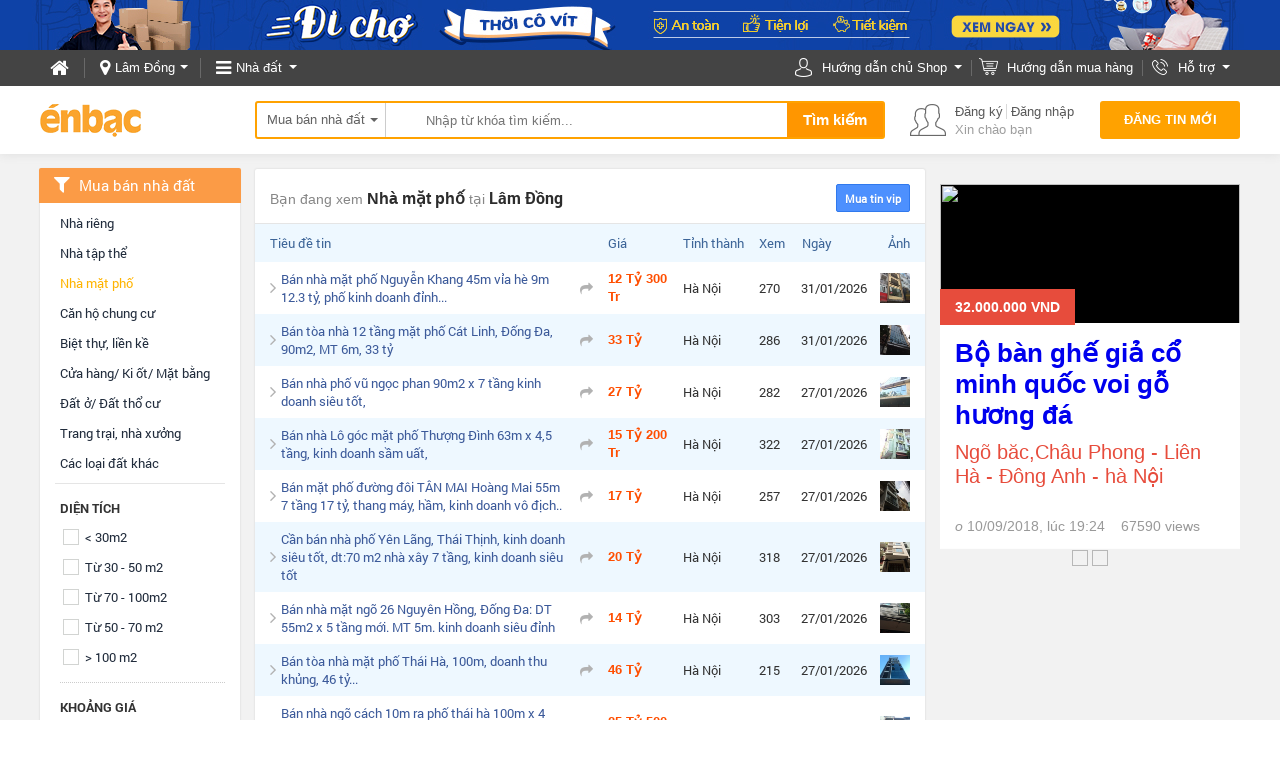

--- FILE ---
content_type: text/html; charset=UTF-8
request_url: https://enbac.com/Lam-Dong/c1669/Mua-ban-nha-dat-Nha-mat-pho?eb=mobile
body_size: 34163
content:
<!DOCTYPE html PUBLIC "-//W3C//DTD XHTML 1.0 Transitional//EN"
		"http://www.w3.org/TR/xhtml1/DTD/xhtml1-transitional.dtd">
<html xmlns="http://www.w3.org/1999/xhtml">
<head>
		<meta http-equiv="Content-Type" content="text/html; charset=UTF-8"/>
	<title>Nhà mặt phố - Mua bán nhà đất tại Lâm Đồng | ÉnBạc.com</title>
	<link rel="canonical" href="https://enbac.com/Lam-Dong/c1669/Mua-ban-nha-dat-Nha-mat-pho"/>
    	<meta http-equiv="EXPIRES" content="0"/>
	<meta name="RESOURCE-TYPE" content="DOCUMENT"/>
	<meta name="DISTRIBUTION" content="GLOBAL"/>
	<meta name="AUTHOR" content="Zamba E-commerce Group"/>
	<meta name="KEYWORDS" content="Thời trang nam, thời trang nữ, mua bán, thời trang, điện thoại, máy tính, kỹ thuật số, ô tô, xe"/>
	<meta name="news_keywords" content="Thời trang nam, thời trang nữ, mua bán, thời trang, điện thoại, máy tính, kỹ thuật số, ô tô, xe"/>
	<meta name="DESCRIPTION" content="Nhà ở, Biệt thự, Chung cư"/>
			<meta property="og:description" content="Nhà ở, Biệt thự, Chung cư"/>
	<meta property="og:title" content="Nhà mặt phố - Mua bán nhà đất tại Lâm Đồng | ÉnBạc.com"/>
	<meta property="og:url" content="https://enbac.com:443/Lam-Dong/c1669/Mua-ban-nha-dat-Nha-mat-pho?eb=mobile"/>
		<meta name="COPYRIGHT" content="Copyright (c) by EnBac"/>
					<meta name="ROBOTS" content="INDEX, FOLLOW"/>
				<meta name="Googlebot" content="index,follow,archive"/>

				<meta name="RATING" content="GENERAL"/>
	<meta name="abstract" content="Website thương mại điện tử mua bán số 1 Việt Nam"/>
	<meta name="GENERATOR" content="EnBac"/>
	<meta name="verify-v1" content="9WyoZTshlDcZaTqSfsUWbSPSc6H7PQE8VcIsP5eRai8="/>
	<meta name="msvalidate.01" content="4235870F988947E5BF20BE770B8300A7"/>
	<META name="y_key" content="19ede6f03bfbd965"/>
	<base href="https://enbac.com/"/>
			<link rel="shortcut icon" href="https://static10.enbaccdn.com/favicon.ico?v=3.1"/>
		<link rel="image_src" href="http://enbaccdn.com/up_new/2014/02/28/avatar/488222/20140228174636_480164_10151297776221850_166848114_n.png" /><meta property="og:image" content="http://enbaccdn.com/up_new/2014/02/28/avatar/488222/20140228174636_480164_10151297776221850_166848114_n.png"/>	<link rel="stylesheet" href="https://enbac.com/_css/style_new/font-family.css?ver=1768802291" type="text/css"/>
<link rel="stylesheet" href="https://enbac.com/style/ebCommon.css?ver=1768802291" type="text/css"/>
<link rel="stylesheet" href="https://enbac.com/_css/style_new/style_new.css?ver=1768802291" type="text/css"/>
<link rel="stylesheet" href="https://enbac.com/_css/eb_popup.css?ver=1768802291" type="text/css"/>
<link rel="stylesheet" href="https://enbac.com/_css/style_new/content.min.css?ver=1768802291" type="text/css"/>
<link rel="stylesheet" href="https://enbac.com/_css/style_new/header_footer.min.css?ver=1768802291" type="text/css"/>
<link rel="stylesheet" href="https://enbac.com/_js/plugins/jquery/Magnific-Popup/magnific-popup.css?ver=1768802291" type="text/css"/>
<link rel="stylesheet" href="https://enbac.com/_js/plugins/jquery.fancybox/jquery.fancybox.css?ver=1768802291" type="text/css"/>
<link rel="stylesheet" href="https://enbac.com/_css/style_new/itemvisited.min.css?ver=1768802291" type="text/css"/>
		<script type="text/javascript">
		var GLOBAL       = {};
		var query_string = "?page%3Dlist_detail%26province_id%3DLam-Dong%26category_id%3D1669%26ebname%3DMua-ban-nha-dat-Nha-mat-pho%26eb%3Dmobile", EB_ZONE = "7";
		BASE_URL = "https://enbac.com/", ADV_DOMAIN = "//media1.admicro.vn", TINYMCE = "tinymce349", WEB_DIR = "/", WEB_DIR_HTTPS = "https://enbac.com/", STATIC_URL = "https://static10.enbaccdn.com/", CITY_ID = "36", DEBUG = "0";
		CPC_URL = "/cpc_ad.html", EB_ADS_OFF = "0", EB_VERSION = "1768802291", MB_JS = "", FLAG_CHAT = "1",HOTLINE_MOBILEPHONE = "0936 194 226";
		var _ADM_Channel           = "%2Fnha-dat%2Fmua-ban-nha-dat%2F";
		_ADM_Channel               = decodeURIComponent(_ADM_Channel);
		var _ADM_NEED_CHECK_BALLON = "0";
		var _ADM_BOX_HIDE          = {"1280":{"max_width":1280,"zone_hide":"30,32,346"},"1400":{"max_width":1400,"zone_hide":""}};
		var _AMD_LIST_BALLON       = {"MA":[],"MC":["b1","b2","b3","b4","b5","b6","b7","b8"],"MB":[]};
		var IS_ROOT = 0, AVATAR_DEFAULT = "https://static10.enbaccdn.com/style/avatar/default.gif", IS_ADMIN = 0, IS_MOD=0, IS_LOW_MOD=0, IS_LOGIN = 0, IS_PROVIDER = 0 , EB_USER_NAME = "", IS_BLOCK=0, OPENID_ON=1, EB_GOLD =0, EB_CARD_RATE = 0.87, SMS_RATE = 7000, CUR_AREA = 2, DATE_ITEM_SALE = {"1":"15 ng\u00e0y","2":"30 ng\u00e0y","3":"45 ng\u00e0y","4":"60 ng\u00e0y"}, TOKEN = "00cc5ad1ea808bc8da1c5e7e5cc9ba3f", CUR_CATEGORY="1669";		var USE_VIET_ID        = 1;
		var URL_LOGIN_VIET_ID  = "/includes/VietID/index.php?act=login";
		var URL_LOGOUT_VIET_ID = "/includes/VietID/index.php?act=logout";
		var CURRENT_DOMAIN     = "enbac.com/Lam-Dong/c1669/Mua-ban-nha-dat-Nha-mat-pho?eb=mobile";
		var is_premium = 0;
		var APP = {
			ASYNC_JS_ARR       : [],
			loadAsyncJavascript: function () {
				var pgBeginJS = APP.ASYNC_JS_ARR['pageBegin'] == undefined ? [] : APP.ASYNC_JS_ARR['pageBegin'];
				var modulesJS = APP.ASYNC_JS_ARR['modules'] == undefined ? [] : APP.ASYNC_JS_ARR['modules'];
				var pgEndJS   = APP.ASYNC_JS_ARR['pageEnd'] == undefined ? [] : APP.ASYNC_JS_ARR['pageEnd'];
				if (pgBeginJS.length > 0) {
				}
				if (modulesJS.length > 0) {
				}
				if (pgEndJS.length > 0) {
					APP.loadScript(pgEndJS);
				}
			},
			loadScript      : function (scripts, complete) {
				var loadScript = function (src, callback) {
					var s, r, n;
					r      = false;
					s      = document.createElement('script');
					s.type = 'text/javascript';
					if (src.content != undefined) {
						console.log(src);
						s.innerHTML = src.content;
						r = true;
						n = scripts.shift();
						if (n) {
							loadScript(n);
						} else {
							return true;
						}
					}else if (src.file != undefined) {
						s.src = src.file;
						s.onload = s.onreadystatechange = function () {
							if (!r && (!this.readyState || this.readyState == 'complete')) {
								r = true;
								console.log('LOADED:');
								console.log(src);
								n = scripts.shift();
								if (n) {
									loadScript(n);
								} else {
									return true;
								}
							}
						};
					}
					document.head.appendChild(s);
				};
				loadScript(scripts.shift(), function () {
					console.log('loaded');
				});
			},
		};
	</script>
	<script type="text/javascript" src="https://enbac.com/_js/plugins/jquery/jquery.1.10.2.min.js?ver=1768802291"></script>
<script type="text/javascript" src="https://enbac.com/_js/plugins/jquery/jquery-migrate-1.2.1.min.js?ver=1768802291"></script>
<script type="text/javascript">var jQuery1102=jQuery.noConflict(true);</script><script type="text/javascript" src="https://enbac.com/_js/plugins/jquery/jquery.js?ver=1768802291"></script>
<script type="text/javascript" src="https://enbac.com/_js/plugins/jquery/jquery.blockUI.js?ver=1768802291"></script>
<script type="text/javascript" src="https://enbac.com/_js/libs/ebCity.js?ver=1768802291"></script>
<script type="text/javascript" src="https://enbac.com/_js/libs/form.js?ver=1768802291"></script>
<script type="text/javascript" src="https://enbac.com/_js/libs/eLibs.min.js?ver=1768802291"></script>
<script type="text/javascript" src="https://enbac.com/_js/eItem.js?ver=1768802291"></script>
<script type="text/javascript" src="https://enbac.com/_js/load.header.js?ver=1768802291"></script>
<script type="text/javascript" src="https://enbac.com/_js/plugins/jquery/jquery.cookie.js?ver=1768802291"></script>
	<script type="text/javascript">
		// Load admicro JS
				var admicroAD  = admicroAD || {};
		admicroAD.unit = admicroAD.unit || [];
		(function () {
			var a   = document.createElement("script");
			a.async = !0;
			a.type  = "text/javascript";
			a.src   = ("https:" == document.location.protocol ? "https:" : "http:") + "//media1.admicro.vn/core/admcore.js";
//			var b   = document.getElementsByTagName("script")[0];
//			b.parentNode.insertBefore(a, b)
		})();
				(function () {
			var _fbq = window._fbq || (window._fbq = []);
			if (!_fbq.loaded) {
				var fbds   = document.createElement('script');
				fbds.async = true;
				fbds.src   = 'https://connect.facebook.net/en_US/fbds.js';
				var s      = document.getElementsByTagName('script')[0];
				s.parentNode.insertBefore(fbds, s);
				_fbq.loaded = true;
			}
			_fbq.push(['addPixelId', '646509018767481']);
		})();
		window._fbq = window._fbq || [];
		window._fbq.push(['track', 'PixelInitialized', {}]);
			</script>
	<noscript><img height="1" width="1" alt="" style="display:none"
	               src="https://www.facebook.com/tr?id=646509018767481&amp;ev=NoScript"/></noscript>
	<!-- Google Tag Manager -->
	<noscript>
		<iframe src="//www.googletagmanager.com/ns.html?id=GTM-K86GGJ"
		        height="0" width="0" style="display:none;visibility:hidden"></iframe>
	</noscript>
	        <script>(function (w, d, s, l, i) {
				w[l] = w[l] || [];
				w[l].push({
					'gtm.start': new Date().getTime(), event: 'gtm.js'
				});
				var f                          = d.getElementsByTagName(s)[0],
				    j = d.createElement(s), dl = l != 'dataLayer' ? '&l=' + l : '';
				j.async                        = true;
				j.src                          =
					'//www.googletagmanager.com/gtm.js?id=' + i + dl;
				f.parentNode.insertBefore(j, f);
			})(window, document, 'script', 'dataLayer', 'GTM-K86GGJ');</script>
		<!-- End Google Tag Manager -->
	<script>MM_preloadImages('style/images/add_uncheck.gif','style/images/add_check.gif');</script>
	<script type="text/javascript" src="https://enbac.com/_js/headerEB.js?ver=1768802291"></script>
<script type="text/javascript" src="https://enbac.com/_js/eb_bidding/eb_bidding_vip.js?ver=1768802291"></script>
<script type="text/javascript" src="https://enbac.com/_js/plugins/masonry/jquery.masonry.min.js?ver=1768802291"></script>
<script type="text/javascript" src="https://enbac.com/_js/plugins/masonry/masonry.pkgd.min.js?ver=1768802291"></script>
<script type="text/javascript" src="https://enbac.com/_js/plugins/jquery/Magnific-Popup/jquery.magnific-popup.min.js?ver=1768802291"></script>
<script type="text/javascript" src="https://enbac.com/_js/plugins/jquery.fancybox/jquery.fancybox.js?ver=1768802291"></script>
<script type="text/javascript" src="https://enbac.com/_js/plugins/jcarousel/jquery.jcarousel.min.new.js?ver=1768802291"></script>
<script type="text/javascript" src="https://enbac.com/_js/ItemVisitedEB.js?ver=1768802291"></script>
	<script src="https://cdnjs.cloudflare.com/ajax/libs/jquery/3.3.1/jquery.min.js" type="text/javascript"></script><script type="text/javascript"> var $ = jQuery.noConflict(true);</script><script language="javascript">var __rd_name="enb"</script><script language="javascript" src="?ver=1768802291"></script>				<!-- Begin comScore Tag -->
			<script>
				var _comscore = _comscore || [];
				_comscore.push({c1: "2", c2: "17793284"});
				(function () {
					var s   = document.createElement("script"), el = document.getElementsByTagName("script")[0];
					s.async = true;
					s.src   = (document.location.protocol == "https:" ? "https://sb" : "http://b") + ".scorecardresearch.com/beacon.js";
					el.parentNode.insertBefore(s, el);
				})();
			</script>
			<noscript>
				<img src="http://b.scorecardresearch.com/p?c1=2&c2=17793284&cv=2.0&cj=1"/>
			</noscript>
			<!-- End comScore Tag -->
						<script type="text/javascript">
				var _gaq = _gaq || [];
				_gaq.push(['_setAccount', 'UA-16561602-2']);
				_gaq.push(['_trackPageview']);

				_gaq.push(['_setAccount', 'UA-58055865-4']);
				_gaq.push(['_trackPageview']);

				_gaq.push(['_setAccount', 'UA-25335405-16']);_gaq.push(['_trackPageview']);				(function () {
					var ga   = document.createElement('script');
					ga.type  = 'text/javascript';
					ga.async = true;
					ga.src   = ('https:' == document.location.protocol ? 'https://ssl' : 'http://www') + '.google-analytics.com/ga.js';
					var s    = document.getElementsByTagName('script')[0];
					s.parentNode.insertBefore(ga, s);
				})();
			</script>
		</head>
<body
	 >
<div id="EB-Wrapper" class="pp_list_detail"     align="center">
	<div id='loading-layer' style=" display:none">
		<div id='loading-layer-text'>
							<img src="https://static10.enbaccdn.com/style/images/ajax-loader.gif" style="vertical-align:middle;"
				     width="16"
				     height="16" hspace="5" class="displayIn"/>
						Đang tải dữ liệu ...
		</div>
	</div><!--//header//-->

<script type="text/javascript">
    
        if (window.addEventListener) {
        window.addEventListener ("message", receive, false);
        }
        else {
        if (window.attachEvent) {
        window.attachEvent("onmessage",receive, false);
        }
        }

        function receive(event){
        //        console.log(event);
        if (event.origin !== "https://oauth.vietid.net")
        return;
        var data = event.data;
        if(typeof(window[data.func]) == "function"){
        window[data.func].call(null);
        }
        }
    
    var VIETID_PIN = '';
    var LOGVID = '';
    var REDVID = '';
    var LOGOAUTH = '';
    
        if(LOGVID != ''){
        ebLogin.ShowVietIDLoginForm();
        }else if(REDVID != ''){
        ebLogin.ShowVietIDRegForm();
        }else if(LOGOAUTH != ''){
        ebLogin.show2FactorsAuth();
        }else if(VIETID_PIN != ''){
        ebLogin.ShowVietIDLoginFormCallback(VIETID_PIN);
        }
    
</script>
<header >
    <a href="https://enbac.com/di-cho-thoi-covid.html" class="goto_pet" title="Tưng bừng khuyến mại cùng galasale"></a>
    <section class="bar_top">
        <div class="center">
            <div class="coll fl">
                <div class="fl go_home">
                    <a href="https://enbac.com/" title="Trang chủ Én Bạc">
                        <i class="fa fa-home" aria-hidden="true"></i>
                    </a>
                </div>
                <div class="fl line_v"></div>
                <div class="current_city fl" id="CurrentCity">
                    <span>
                        <i class="fa fa-map-marker" aria-hidden="true"></i>
                        <label>
                                                            Lâm Đồng
                                                    </label>
                    </span>
                    <div class="list_province  show_hover" id="all_city_list">
                    </div>
                </div>
                <div class="fl line_v"></div>
                <div class="menu_global" id="menu_global_header">
                    <span>
                        <i class="fa fa-bars" aria-hidden="true"></i>
                        <label>
                                                            Nhà đất
                                                        </label>
                    </span>
                    <div class="menu_zh" id="menu_zh">
                        <b></b>
                        <ul>
                                                                                                <li class="zone38">
                                        <span class="a_zone zid_38"> Đi chợ thời Covid <i class="fa fa-angle-right fr" aria-hidden="true"></i></span>
                                                                                    <div class="menu_zh1">
                                                <ul>
                                                                                                                                                                    <li >
                                                            <a                                                                href="//enbac.com/Lam-Dong/c1728/Thiet-bi-Vat-tu-y-te"
                                                               title="Thiết bị/ Vật tư y tế">
                                                                <span  >Thiết bị/ Vật tư y tế</span>
                                                                                                                                    <label></label>
                                                                                                                            </a>
                                                        </li>
                                                                                                                                                                                                                                                                                    <li >
                                                            <a                                                                href="//enbac.com/Lam-Dong/c1729/Giai-tri-tai-nha"
                                                               title="Giải trí tại nhà">
                                                                <span  >Giải trí tại nhà</span>
                                                                                                                                    <label></label>
                                                                                                                            </a>
                                                        </li>
                                                                                                                                                                                                                                                                                    <li >
                                                            <a                                                                href="//enbac.com/Lam-Dong/c204/Thuc-pham"
                                                               title="Thực phẩm">
                                                                <span  >Thực phẩm</span>
                                                                                                                                    <label></label>
                                                                                                                            </a>
                                                        </li>
                                                                                                                                                                                                                    </ul>
                                            </div>
                                                                            </li>
                                                                                                                                <li class="zone12">
                                        <span class="a_zone zid_12">Thời trang, Phụ kiện<i class="fa fa-angle-right fr" aria-hidden="true"></i></span>
                                                                                    <div class="menu_zh1">
                                                <ul>
                                                                                                                                                                    <li >
                                                            <a                                                                href="//enbac.com/Lam-Dong/c30/Thoi-trang-Nu"
                                                               title="Thời trang Nữ">
                                                                <span  >Thời trang Nữ</span>
                                                                                                                                    <label></label>
                                                                                                                            </a>
                                                        </li>
                                                                                                                                                                                                                                                                                    <li >
                                                            <a                                                                href="//enbac.com/Lam-Dong/c51/Giay-dep-nu"
                                                               title="Giày dép nữ">
                                                                <span  >Giày dép nữ</span>
                                                                                                                                    <label></label>
                                                                                                                            </a>
                                                        </li>
                                                                                                                                                                                                                                                                                    <li class="li_3"
                                                            >
                                                            <a                                                                href="//enbac.com/Lam-Dong/c42/Phu-kien-My-pham-nu"
                                                               title="Phụ kiện, Mỹ phẩm nữ">
                                                                <span  >Phụ kiện, Mỹ phẩm nữ</span>
                                                                                                                                    <label></label>
                                                                                                                            </a>
                                                        </li>
                                                                                                                                                                                                                                                                                    <li >
                                                            <a                                                                href="//enbac.com/Lam-Dong/c1/Thoi-trang-Nam"
                                                               title="Thời trang Nam">
                                                                <span  >Thời trang Nam</span>
                                                                                                                                    <label></label>
                                                                                                                            </a>
                                                        </li>
                                                                                                                                                                                                                                                                                    <li >
                                                            <a                                                                href="//enbac.com/Lam-Dong/c304/Giay-nam"
                                                               title="Giày nam">
                                                                <span  >Giày nam</span>
                                                                                                                                    <label></label>
                                                                                                                            </a>
                                                        </li>
                                                                                                                                                                                                                                                                                    <li class="li_3"
                                                            >
                                                            <a                                                                href="//enbac.com/Lam-Dong/c8/Phu-kien-nam"
                                                               title="Phụ kiện nam">
                                                                <span  >Phụ kiện nam</span>
                                                                                                                                    <label></label>
                                                                                                                            </a>
                                                        </li>
                                                                                                                                                                                                                                                                                    <li >
                                                            <a                                                                href="//enbac.com/Lam-Dong/c104/Hang-hieu"
                                                               title="Hàng hiệu">
                                                                <span  >Hàng hiệu</span>
                                                                                                                                    <label></label>
                                                                                                                            </a>
                                                        </li>
                                                                                                                                                                                                                                                                                    <li >
                                                            <a                                                                href="//enbac.com/Lam-Dong/c514/Dich-vu-thoi-trang"
                                                               title="Dịch vụ thời trang">
                                                                <span  >Dịch vụ thời trang</span>
                                                                                                                                    <label></label>
                                                                                                                            </a>
                                                        </li>
                                                                                                                                                                                                                                                                                    <li >
                                                            <a                                                                href="//enbac.com/Lam-Dong/c625/Cham-soc-sac-dep"
                                                               title="Chăm sóc sắc đẹp">
                                                                <span  >Chăm sóc sắc đẹp</span>
                                                                                                                                    <label></label>
                                                                                                                            </a>
                                                        </li>
                                                                                                                                                                                                                    </ul>
                                            </div>
                                                                            </li>
                                                                                                                                                                                            <li class="zone5">
                                        <span class="a_zone zid_5">Ô tô, Xe máy<i class="fa fa-angle-right fr" aria-hidden="true"></i></span>
                                                                                                                                <div class="menu_zh1">
                                                <div class="s_zone s_zone_5">
                                                    <div class="s_zone_name"><i></i>Ô tô, xe máy</div>
                                                    <div class="col_l fl">
                                                        <div class="s_cate_group">
                                                            <b><a href="http://oto.enbac.com/Lam-Dong/c331/Xe-hoi">Ô tô</a></b>
                                                            <ul>
                                                                <li>
                                                                    <a href="http://oto.enbac.com/Lam-Dong/c331/Xe-hoi">Xe hơi</a>
                                                                </li>
                                                                <li class="line"></li>
                                                                <li>
                                                                    <a href="http://oto.enbac.com/Lam-Dong/c582/Xe-ban-tai">Xe bán tải</a>
                                                                </li>
                                                                <li>
                                                                    <a href="http://oto.enbac.com/Lam-Dong/c234/Xe-khach-chuyen-dung">Xe khách</a>
                                                                </li>
                                                                <li>
                                                                    <a href="http://oto.enbac.com/Lam-Dong/c332/Xe-tai-dau-keo">Xe tải, đầu kéo</a>
                                                                </li>
                                                                <li class="line"></li>
                                                                <li>
                                                                    <a href="http://oto.enbac.com/Lam-Dong/c553/Dich-vu-o-to-xe-may-Cho-thue-xe">Cho thuê xe</a>
                                                                </li>
                                                                <li>
                                                                    <a href="http://oto.enbac.com/Lam-Dong/c337/Phu-tung-Phu-kien-O-to-m463">Phụ tùng/Đồ chơi</a>
                                                                </li>
                                                                <li>
                                                                    <a href="http://oto.enbac.com/Lam-Dong/c335/Dich-vu-o-to-xe-may">Dịch vụ sửa chữa</a>
                                                                </li>
                                                                <li class="line"></li>
                                                                <li>
                                                                    <a href="http://oto.enbac.com/showroom.html">Salon Ô tô</a>
                                                                </li>
                                                            </ul>
                                                        </div>
                                                    </div>
                                                    <div class="col_r fr">
                                                        <div class="s_cate_group">
                                                            <b><a href="/c291/Xe-may-va-phu-kien">Xe đạp, xe máy</a></b>
                                                            <ul>
                                                                <li>
                                                                    <a href="/c1152/Xe-may-va-phu-kien-Honda-xe-ga">Honda xe ga</a>
                                                                </li>
                                                                <li>
                                                                    <a href="/c1151/Xe-may-va-phu-kien-Honda-xe-so">Honda xe số</a>
                                                                </li>
                                                                <li>
                                                                    <a href="/c1149/Xe-may-va-phu-kien-Suzuki">Suzuki</a>
                                                                </li>
                                                                <li>
                                                                    <a href="/c1147/Xe-may-va-phu-kien-Yamaha">Yamaha</a>
                                                                </li>
                                                                <li>
                                                                    <a href="/c1146/Xe-may-va-phu-kien-SYM">SYM</a>
                                                                </li>
                                                                <li>
                                                                    <a href="/c1148/Xe-may-va-phu-kien-Piaggio">Piaggio</a>
                                                                </li>
                                                                <li class="line"></li>
                                                                <li>
                                                                    <a href="/c1145/Xe-dap-Xe-dap-dien">Xe đạp điện</a>
                                                                </li>
                                                                <li>
                                                                    <a href="/c1144/Xe-dap-Xe-dap-the-thao">Xe thể thao</a>
                                                                </li>
                                                                <li class="line"></li>
                                                                <li>
                                                                    <a href="/c1153/Xe-may-va-phu-kien-Phu-tung-Phu-kien">Phụ tùng, phụ kiện</a>
                                                                </li>
                                                            </ul>
                                                        </div>
                                                    </div>
                                                    <div class="cl"></div>
                                                </div>
                                            </div>
                                                                            </li>
                                                                                                                                <li class="zone1">
                                        <span class="a_zone zid_1">Nội, Ngoại thất<i class="fa fa-angle-right fr" aria-hidden="true"></i></span>
                                                                                    <div class="menu_zh1">
                                                <ul>
                                                                                                                                                                    <li >
                                                            <a                                                                href="//enbac.com/Lam-Dong/i451/Noi-that"
                                                               title="Nội thất">
                                                                <span  >Nội thất</span>
                                                                                                                                    <label>Giường, Tủ, Bàn ghế gia đình</label>
                                                                                                                            </a>
                                                        </li>
                                                                                                                                                                                                                                                                                    <li >
                                                            <a                                                                href="//enbac.com/Lam-Dong/i1130/Den-Vat-dung-trang-tri"
                                                               title="Đèn, Vật dụng, trang trí">
                                                                <span  >Đèn, Vật dụng, trang trí</span>
                                                                                                                                    <label>Các vật dụng, Trang trí, Đồ tiện ích</label>
                                                                                                                            </a>
                                                        </li>
                                                                                                                                                                                                                                                                                    <li class="li_3s">
                                                            <a                                                                href="//enbac.com/Lam-Dong/i100/Phong-tam-va-Ve-sinh"
                                                               title="Phòng tắm và Vệ sinh">
                                                                <span  >Phòng tắm và Vệ sinh</span>
                                                                                                                                    <label>Thiết bị vệ sinh, Bồn tắm</label>
                                                                                                                            </a>
                                                        </li>
                                                                                                                                                                                                                                                                                    <li >
                                                            <a                                                                href="//enbac.com/Lam-Dong/i1090/Ngoai-that"
                                                               title="Ngoại thất ">
                                                                <span  >Ngoại thất </span>
                                                                                                                                    <label>Bàn/ Ghế, Tiểu cảnh sân vườn</label>
                                                                                                                            </a>
                                                        </li>
                                                                                                                                                                                                                                                                                    <li class="li_3s">
                                                            <a                                                                href="//enbac.com/Lam-Dong/i447/Phu-kien-xay-dung"
                                                               title="Phụ kiện xây dựng ">
                                                                <span  >Phụ kiện xây dựng </span>
                                                                                                                                    <label>Cửa, Sàn, Khóa, Thiết bị điện</label>
                                                                                                                            </a>
                                                        </li>
                                                                                                                                                                                                                    </ul>
                                            </div>
                                                                            </li>
                                                                                                                                <li class="zone35">
                                        <span class="a_zone zid_35">Thú cưng, Cây cảnh<i class="fa fa-angle-right fr" aria-hidden="true"></i></span>
                                                                                                                                <div class="menu_zh1">
                                                <div class="s_zone s_zone_5 s_zone_35">
                                                                                                        <div class="col_l fl">
                                                        <div class="s_cate_group">
                                                            <b><a href="https://enbac.com/Lam-Dong/z35/Thu-cung-Cay-canh">Thú cưng</a></b>
                                                            <ul>
                                                                <li>
                                                                    <a href="https://enbac.com/Lam-Dong/i793/Thu-nuoi-Cay-canh-Thu-nuoi">Thú cưng</a>
                                                                </li>
                                                                <li>
                                                                    <a href="https://enbac.com/Lam-Dong/i653/Thu-nuoi-Cay-canh-Vat-dung-Phu-kien">Quần áo, Phụ kiện</a>
                                                                </li>
                                                                <li>
                                                                    <a href="https://enbac.com/Lam-Dong/i1674/Dung-cu-lam-dep">Dụng cụ làm đẹp</a>
                                                                </li>
                                                                <li class="line"></li>
                                                                <li>
                                                                    <a href="https://enbac.com/Lam-Dong/i813/Vat-dung-Phu-kien-Do-cho-meo">Thức ăn</a>
                                                                </li>
                                                                <li>
                                                                    <a href="https://enbac.com/Lam-Dong/i815/Vat-dung-Phu-kien-Khac">Vật dụng ăn uống</a>
                                                                </li>
                                                                <li class="line"></li>
                                                                <li>
                                                                    <a href="https://enbac.com/Lam-Dong/i1672/Do-choi">Đồ chơi</a>
                                                                </li>
                                                                <li>
                                                                    <a href="https://enbac.com/Lam-Dong/i1673/Do-tam-Ve-sinh">Đồ tắm, vệ sinh</a>
                                                                </li>
                                                                <li>
                                                                    <a href="https://enbac.com/Lam-Dong/i1677/Vong-co-Day-xich">Vòng cổ, Dây xích</a>
                                                                </li>
                                                                <li>
                                                                    <a href="https://enbac.com/Lam-Dong/i812/Vat-dung-Phu-kien-Do-cho-cun">Chuồng, Lồng, Nhà, Nệm</a>
                                                                </li>
                                                                <li class="line"></li>
                                                                <li>
                                                                    <a href="https://enbac.com/Lam-Dong/i1714/Thuoc-Vitamin">Thuốc, Vitamin</a>
                                                                </li>
                                                                <li>
                                                                    <a href="https://enbac.com/Lam-Dong/i654/Thu-nuoi-Cay-canh-Cham-soc-Chua-benh">Chăm sóc, Chữa bệnh</a>
                                                                </li>
                                                            </ul>
                                                        </div>
                                                    </div>
                                                    <div class="col_r fr">
                                                        <div class="s_cate_group">
                                                            <b><a href="https://enbac.com/Lam-Dong/z35/Thu-cung-Cay-canh">Cây cảnh</a></b>
                                                            <ul>
                                                                <li>
                                                                    <a href="https://enbac.com/Lam-Dong/i652/Thu-nuoi-Cay-canh-Cay-canh">Cây cảnh</a>
                                                                </li>
                                                                <li>
                                                                    <a href="https://enbac.com/Lam-Dong/i807/Thu-nuoi-Cay-canh-Hoa-canh">Hoa cảnh</a>
                                                                </li>
                                                                <li>
                                                                    <a href="https://enbac.com/Lam-Dong/i801/Thu-nuoi-Cay-canh-Tieu-canh">Tiểu cảnh</a>
                                                                </li>
                                                                <li class="line"></li>
                                                                <li>
                                                                    <a href="https://enbac.com/Lam-Dong/i1678/Cay-Hat-giong">Cây & Hạt giống</a>
                                                                </li>
                                                                <li>
                                                                    <a href="https://enbac.com/Lam-Dong/i814/Vat-dung-Phu-kien-Don-Chau-canh">Đôn/ Chậu cảnh</a>
                                                                </li>
                                                                <li>
                                                                    <a href="https://enbac.com/Lam-Dong/i1680/Dat-trong-Phan-bon">Đất trồng, Phân bón</a>
                                                                </li>
                                                                <li>
                                                                    <a href="https://enbac.com/Lam-Dong/i1679/Dung-cu-lam-vuon">Dụng cụ làm vườn</a>
                                                                </li>
                                                                <li class="line"></li>
                                                                <li>
                                                                    <a href="https://enbac.com/Lam-Dong/i1681/Dich-vu-cham-soc-cay">Dịch vụ chăm sóc cây</a>
                                                                </li>
                                                            </ul>
                                                        </div>
                                                    </div>
                                                    <div class="cl"></div>
                                                </div>
                                            </div>
                                                                            </li>
                                                                                                                                <li class="zone26">
                                        <span class="a_zone zid_26">Mẹ & Bé<i class="fa fa-angle-right fr" aria-hidden="true"></i></span>
                                                                                    <div class="menu_zh1">
                                                <ul>
                                                                                                                                                                    <li >
                                                            <a                                                                href="//enbac.com/Lam-Dong/c1101/Thoi-trang-Phu-kien"
                                                               title="Thời trang, Phụ kiện">
                                                                <span  >Thời trang, Phụ kiện</span>
                                                                                                                                    <label></label>
                                                                                                                            </a>
                                                        </li>
                                                                                                                                                                                                                                                                                    <li >
                                                            <a                                                                href="//enbac.com/Lam-Dong/c278/Do-choi-cho-be"
                                                               title="Đồ chơi cho bé">
                                                                <span  >Đồ chơi cho bé</span>
                                                                                                                                    <label></label>
                                                                                                                            </a>
                                                        </li>
                                                                                                                                                                                                                                                                                    <li >
                                                            <a                                                                href="//enbac.com/Lam-Dong/c280/Sua-Bim"
                                                               title="Sữa, Bỉm">
                                                                <span  >Sữa, Bỉm</span>
                                                                                                                                    <label></label>
                                                                                                                            </a>
                                                        </li>
                                                                                                                                                                                                                                                                                    <li >
                                                            <a                                                                href="//enbac.com/Lam-Dong/c281/Xe-tap-di-Xe-day-Cui"
                                                               title="Xe tập đi, Xe đấy, Cũi">
                                                                <span  >Xe tập đi, Xe đấy, Cũi</span>
                                                                                                                                    <label></label>
                                                                                                                            </a>
                                                        </li>
                                                                                                                                                                                                                                                                                    <li >
                                                            <a                                                                href="//enbac.com/Lam-Dong/c369/Vit-Thuc-pham-cho-be"
                                                               title="Vit, Thực phẩm cho bé">
                                                                <span  >Vit, Thực phẩm cho bé</span>
                                                                                                                                    <label></label>
                                                                                                                            </a>
                                                        </li>
                                                                                                                                                                                                                                                                                    <li class="li_3"
                                                            >
                                                            <a                                                                href="//enbac.com/Lam-Dong/c282/Do-dung-khac"
                                                               title="Đồ dùng khác ">
                                                                <span  >Đồ dùng khác </span>
                                                                                                                                    <label></label>
                                                                                                                            </a>
                                                        </li>
                                                                                                                                                                                                                                                                                    <li >
                                                            <a                                                                href="//enbac.com/Lam-Dong/c287/May-hut-sua"
                                                               title="Máy hút sữa">
                                                                <span  >Máy hút sữa</span>
                                                                                                                                    <label></label>
                                                                                                                            </a>
                                                        </li>
                                                                                                                                                                                                                                                                                    <li >
                                                            <a                                                                href="//enbac.com/Lam-Dong/c284/Vitamin-Thuoc-Sua-bau"
                                                               title="Vitamin, Thuốc, Sữa bầu">
                                                                <span  >Vitamin, Thuốc, Sữa bầu</span>
                                                                                                                                    <label></label>
                                                                                                                            </a>
                                                        </li>
                                                                                                                                                                                                                                                                                    <li >
                                                            <a                                                                href="//enbac.com/Lam-Dong/c279/Sach-DVD-VCD"
                                                               title="Sách, DVD/ VCD">
                                                                <span  >Sách, DVD/ VCD</span>
                                                                                                                                    <label></label>
                                                                                                                            </a>
                                                        </li>
                                                                                                                                                                                                                                                                                    <li >
                                                            <a                                                                href="//enbac.com/Lam-Dong/c1587/Thanh-ly-do"
                                                               title="Thanh lý đồ">
                                                                <span  >Thanh lý đồ</span>
                                                                                                                                    <label></label>
                                                                                                                            </a>
                                                        </li>
                                                                                                                                                                                                                                                                                    <li >
                                                            <a                                                                href="//enbac.com/Lam-Dong/c308/Do-dung-khac-cho-me"
                                                               title="Đồ dùng khác cho mẹ">
                                                                <span  >Đồ dùng khác cho mẹ</span>
                                                                                                                                    <label></label>
                                                                                                                            </a>
                                                        </li>
                                                                                                                                                                                                                    </ul>
                                            </div>
                                                                            </li>
                                                                                                                                <li class="zone34">
                                        <span class="a_zone zid_34">Gia dụng<i class="fa fa-angle-right fr" aria-hidden="true"></i></span>
                                                                                    <div class="menu_zh1">
                                                <ul>
                                                                                                                                                                    <li >
                                                            <a                                                                href="//enbac.com/Lam-Dong/May-i816-m1144"
                                                               title="Máy">
                                                                <span  >Máy</span>
                                                                                                                                    <label>Máy xay, máy ép, máy pha cafe...</label>
                                                                                                                            </a>
                                                        </li>
                                                                                                                                                                                                                                                                                    <li >
                                                            <a                                                                href="//enbac.com/Lam-Dong/Lo-Bep-i1080-m1167"
                                                               title="Lò, Bếp">
                                                                <span  >Lò, Bếp</span>
                                                                                                                                    <label>Các sản phẩm Bếp, Lò</label>
                                                                                                                            </a>
                                                        </li>
                                                                                                                                                                                                                                                                                    <li >
                                                            <a                                                                href="//enbac.com/Lam-Dong/Noi-Chao-i1078-m1162"
                                                               title="Nồi, Chảo">
                                                                <span  >Nồi, Chảo</span>
                                                                                                                                    <label>Dụng cụ đun nấu nhanh, bền</label>
                                                                                                                            </a>
                                                        </li>
                                                                                                                                                                                                                                                                                    <li >
                                                            <a                                                                href="//enbac.com/Lam-Dong/Do-tien-ich-i857-m1171"
                                                               title="Đồ tiện ích">
                                                                <span  >Đồ tiện ích</span>
                                                                                                                                    <label>Các sản phẩm gia dụng thông minh</label>
                                                                                                                            </a>
                                                        </li>
                                                                                                                                                                                                                                                                                    <li >
                                                            <a                                                                href="//enbac.com/Lam-Dong/Am-chen-Bat-Dia-Dao-Thia-i1129-m1180"
                                                               title="Ấm chén, Bát/ Đĩa, Dao, Thìa">
                                                                <span  >Ấm chén, Bát/ Đĩa, Dao, Thìa</span>
                                                                                                                                    <label>Bát/ Đĩa, Ấm chén, Dao thìa, Đũa các loại</label>
                                                                                                                            </a>
                                                        </li>
                                                                                                                                                                                                                                                                                    <li >
                                                            <a                                                                href="//enbac.com/Lam-Dong/Do-gia-dung-khac-i1079-m1185"
                                                               title="Đồ gia dụng khác">
                                                                <span  >Đồ gia dụng khác</span>
                                                                                                                                    <label>Khăn, Thang, Thảm, Giàn phơi...</label>
                                                                                                                            </a>
                                                        </li>
                                                                                                                                                                                                                    </ul>
                                            </div>
                                                                            </li>
                                                                                                                                <li class="zone25">
                                        <span class="a_zone zid_25">Điện tử, Điện máy<i class="fa fa-angle-right fr" aria-hidden="true"></i></span>
                                                                                    <div class="menu_zh1">
                                                <ul>
                                                                                                                                                                    <li >
                                                            <a style="padding-top:6px;padding-bottom:6px;"                                                               href="//enbac.com/Lam-Dong/Tivi-Dau-thu-phat-i84-m1401"
                                                               title="Tivi/ Đầu thu, phát">
                                                                <span  >Tivi/ Đầu thu, phát</span>
                                                                                                                                    <label>Tivi, Đầu KTS</label>
                                                                                                                            </a>
                                                        </li>
                                                                                                                                                                                                                                                                                    <li >
                                                            <a style="padding-top:6px;padding-bottom:6px;"                                                               href="//enbac.com/Lam-Dong/Am-thanh-i1539-m1400"
                                                               title="Âm thanh">
                                                                <span  >Âm thanh</span>
                                                                                                                                    <label>Các thiết bị Dàn, Loa</label>
                                                                                                                            </a>
                                                        </li>
                                                                                                                                                                                                                                                                                    <li >
                                                            <a style="padding-top:6px;padding-bottom:6px;"                                                               href="//enbac.com/Lam-Dong/Ky-thuat-so-i81-m1442"
                                                               title="Kỹ thuật số">
                                                                <span  >Kỹ thuật số</span>
                                                                                                                                    <label>Sản phẩm, Máy quay KTS</label>
                                                                                                                            </a>
                                                        </li>
                                                                                                                                                                                                                                                                                    <li >
                                                            <a style="padding-top:6px;padding-bottom:6px;"                                                               href="//enbac.com/Lam-Dong/Dien-lanh-i79-m1410"
                                                               title="Điện lạnh">
                                                                <span  >Điện lạnh</span>
                                                                                                                                    <label></label>
                                                                                                                            </a>
                                                        </li>
                                                                                                                                                                                                                                                                                    <li >
                                                            <a style="padding-top:6px;padding-bottom:6px;"                                                               href="//enbac.com/Lam-Dong/Dien-may-khac-i82-m1418"
                                                               title="Điện máy khác">
                                                                <span  >Điện máy khác</span>
                                                                                                                                    <label></label>
                                                                                                                            </a>
                                                        </li>
                                                                                                                                                                                                                                                                                    <li >
                                                            <a style="padding-top:6px;padding-bottom:6px;"                                                               href="//enbac.com/Lam-Dong/Laptop-va-May-VP-i174-m1194"
                                                               title="Laptop và Máy VP">
                                                                <span  >Laptop và Máy VP</span>
                                                                                                                                    <label></label>
                                                                                                                            </a>
                                                        </li>
                                                                                                                                                                                                                                                                                    <li class="li_3"
                                                            >
                                                            <a style="padding-top:6px;padding-bottom:6px;"                                                               href="//enbac.com/Lam-Dong/Dich-vu-Dien-may-i521-m1212"
                                                               title="Dịch vụ Điện máy">
                                                                <span  >Dịch vụ Điện máy</span>
                                                                                                                                    <label></label>
                                                                                                                            </a>
                                                        </li>
                                                                                                                                                                                                                    </ul>
                                            </div>
                                                                            </li>
                                                                                                                                <li class="zone6">
                                        <span class="a_zone zid_6">Điện thoại, Máy tính bảng<i class="fa fa-angle-right fr" aria-hidden="true"></i></span>
                                                                                                                                <div class="menu_zh1">
                                                <div class="s_zone s_zone_6">
                                                    <div class="s_zone_name">
                                                        <i></i>
                                                        <span>Điện thoại, Máy tính bảng</span>
                                                        <label>Nhiều sản phẩm chính hãng giá rẻ</label>
                                                    </div>
                                                                                                            <div class="col_l fl">
                                                            <div class="s_cate_group">
                                                                <b><a href="//enbac.com/Lam-Dong/c1561/Dien-thoai-May-tinh-bang">Điện thoại, Máy tính bảng</a></b>
                                                                <ul>
                                                                                                                                                                                                                        <li>
                                                                                <a href="//enbac.com/Lam-Dong/c1563/Dien-thoai-May-tinh-bang-Iphone">Iphone</a>
                                                                            </li>
                                                                                                                                                                                                                                                                                                <li>
                                                                                <a href="//enbac.com/Lam-Dong/c1583/Dien-thoai-May-tinh-bang-Ipad-May-tinh-bang">Ipad - Máy tính bảng</a>
                                                                            </li>
                                                                                                                                                                                                                                                                                                <li class="line"></li>
                                                                                                                                                                                                                                                                                                <li>
                                                                                <a href="//enbac.com/Lam-Dong/c1567/Dien-thoai-May-tinh-bang-Samsung">Samsung</a>
                                                                            </li>
                                                                                                                                                                                                                                                                                                <li>
                                                                                <a href="//enbac.com/Lam-Dong/c1577/Dien-thoai-May-tinh-bang-Xiaomi">Xiaomi</a>
                                                                            </li>
                                                                                                                                                                                                                                                                                                <li>
                                                                                <a href="//enbac.com/Lam-Dong/c1573/Dien-thoai-May-tinh-bang-OPPO">OPPO</a>
                                                                            </li>
                                                                                                                                                                                                                                                                                                <li>
                                                                                <a href="//enbac.com/Lam-Dong/c1575/Dien-thoai-May-tinh-bang-LG">LG</a>
                                                                            </li>
                                                                                                                                                                                                                                                                                                <li class="line"></li>
                                                                                                                                                                                                                                                                                                <li>
                                                                                <a href="//enbac.com/Lam-Dong/c1571/Dien-thoai-May-tinh-bang-HTC">HTC</a>
                                                                            </li>
                                                                                                                                                                                                                                                                                                <li>
                                                                                <a href="//enbac.com/Lam-Dong/c1569/Dien-thoai-May-tinh-bang-Mobiistar">Mobiistar</a>
                                                                            </li>
                                                                                                                                                                                                                                                                                                <li>
                                                                                <a href="//enbac.com/Lam-Dong/c1579/Dien-thoai-May-tinh-bang-Sony-Blackberry">Sony/ Blackberry</a>
                                                                            </li>
                                                                                                                                                                                                                                                                                                <li>
                                                                                <a href="//enbac.com/Lam-Dong/c1565/Dien-thoai-May-tinh-bang-Nokia">Nokia</a>
                                                                            </li>
                                                                                                                                                                                                            </ul>
                                                            </div>
                                                        </div>
                                                                                                            <div class="col_l fl">
                                                            <div class="s_cate_group">
                                                                <b><a href="//enbac.com/Lam-Dong/c1187/Linh-Phu-kien-dien-thoai">Linh/Phụ kiện điện thoại</a></b>
                                                                <ul>
                                                                                                                                                                                                                        <li>
                                                                                <a href="//enbac.com/Lam-Dong/c1189/Linh-Phu-kien-dien-thoai-Op-lung">Ốp lưng</a>
                                                                            </li>
                                                                                                                                                                                                                                                                                                <li>
                                                                                <a href="//enbac.com/Lam-Dong/c1190/Linh-Phu-kien-dien-thoai-Dan-cuong-luc">Dán cường lực</a>
                                                                            </li>
                                                                                                                                                                                                                                                                                                <li>
                                                                                <a href="//enbac.com/Lam-Dong/c1188/Linh-Phu-kien-dien-thoai-Sac-day-cap-tai-nghe">Sạc, dây cáp, tai nghe</a>
                                                                            </li>
                                                                                                                                                                                                                                                                                                <li class="line"></li>
                                                                                                                                                                                                                                                                                                <li>
                                                                                <a href="//enbac.com/Lam-Dong/c1191/Linh-Phu-kien-dien-thoai-Pin-Sac-du-phong">Pin, Sạc dự phòng</a>
                                                                            </li>
                                                                                                                                                                                                                                                                                                <li>
                                                                                <a href="//enbac.com/Lam-Dong/c1192/Linh-Phu-kien-dien-thoai-The-nho-USB-Flash">Thẻ nhớ - USB Flash</a>
                                                                            </li>
                                                                                                                                                                                                                                                                                                <li>
                                                                                <a href="//enbac.com/Lam-Dong/c1193/Linh-Phu-kien-dien-thoai-Linh-Phu-kien-khac">Linh/ Phụ kiện khác</a>
                                                                            </li>
                                                                                                                                                                                                            </ul>
                                                            </div>
                                                        </div>
                                                                                                            <div class="col_l fl">
                                                            <div class="s_cate_group">
                                                                <b><a href="//enbac.com/Lam-Dong/c541/Cho-Sim">Chợ Sim</a></b>
                                                                <ul>
                                                                                                                                                                                                                        <li>
                                                                                <a href="//enbac.com/Lam-Dong/c542/Cho-Sim-VIP-Tu-Ngu-Luc-quy">VIP, Tứ/Ngũ/Lục quý</a>
                                                                            </li>
                                                                                                                                                                                                                                                                                                <li>
                                                                                <a href="//enbac.com/Lam-Dong/c545/Cho-Sim-Loc-phat-Than-tai">Lộc phát, Thần tài</a>
                                                                            </li>
                                                                                                                                                                                                                                                                                                <li>
                                                                                <a href="//enbac.com/Lam-Dong/c544/Cho-Sim-Sim-tam-hoa">Sim tam hoa</a>
                                                                            </li>
                                                                                                                                                                                                                                                                                                <li class="line"></li>
                                                                                                                                                                                                                                                                                                <li>
                                                                                <a href="//enbac.com/Lam-Dong/c543/Cho-Sim-Sim-nam-sinh">Sim năm sinh</a>
                                                                            </li>
                                                                                                                                                                                                                                                                                                <li>
                                                                                <a href="//enbac.com/Lam-Dong/c547/Cho-Sim-Sim-cam-ket">Sim cam kết</a>
                                                                            </li>
                                                                                                                                                                                                                                                                                                <li>
                                                                                <a href="//enbac.com/Lam-Dong/c546/Cho-Sim-Sim-Taxi-Lap-Kep">Sim Taxi, Lặp, Kép</a>
                                                                            </li>
                                                                                                                                                                                                                                                                                                <li class="line"></li>
                                                                                                                                                                                                                                                                                                <li>
                                                                                <a href="//enbac.com/Lam-Dong/c549/Cho-Sim-Sim-gia-re">Sim giá rẻ</a>
                                                                            </li>
                                                                                                                                                                                                            </ul>
                                                            </div>
                                                        </div>
                                                                                                        <div class="cl"></div>
                                                </div>
                                            </div>
                                                                            </li>
                                                                                                                                <li class="zone30">
                                        <span class="a_zone zid_30">Đi chợ Online<i class="fa fa-angle-right fr" aria-hidden="true"></i></span>
                                                                                    <div class="menu_zh1">
                                                <ul>
                                                                                                                                                                    <li >
                                                            <a                                                                href="//enbac.com/Lam-Dong/c624/Noel-Cho-Tet"
                                                               title="Noel, Chợ Tết">
                                                                <span  >Noel, Chợ Tết</span>
                                                                                                                                    <label></label>
                                                                                                                            </a>
                                                        </li>
                                                                                                                                                                                                                                                                                    <li >
                                                            <a                                                                href="//enbac.com/Lam-Dong/c202/Hoa-qua"
                                                               title="Hoa quả">
                                                                <span  >Hoa quả</span>
                                                                                                                                    <label></label>
                                                                                                                            </a>
                                                        </li>
                                                                                                                                                                                                                                                                                    <li >
                                                            <a                                                                href="//enbac.com/Lam-Dong/c557/Do-uong"
                                                               title="Đồ uống ">
                                                                <span  >Đồ uống </span>
                                                                                                                                    <label></label>
                                                                                                                            </a>
                                                        </li>
                                                                                                                                                                                                                                                                                    <li >
                                                            <a                                                                href="//enbac.com/Lam-Dong/c198/Do-che-bien-san"
                                                               title="Đồ chế biến sẵn">
                                                                <span  >Đồ chế biến sẵn</span>
                                                                                                                                    <label></label>
                                                                                                                            </a>
                                                        </li>
                                                                                                                                                                                                                                                                                    <li class="li_3"
                                                            >
                                                            <a                                                                href="//enbac.com/Lam-Dong/c662/Banh-Mut-Keo"
                                                               title="Bánh/ Mứt/ Kẹo">
                                                                <span  >Bánh/ Mứt/ Kẹo</span>
                                                                                                                                    <label></label>
                                                                                                                            </a>
                                                        </li>
                                                                                                                                                                                                                                                                                    <li >
                                                            <a                                                                href="//enbac.com/Lam-Dong/c203/Gao-Bot-Ngu-coc"
                                                               title="Gạo, Bột, Ngũ cốc">
                                                                <span  >Gạo, Bột, Ngũ cốc</span>
                                                                                                                                    <label></label>
                                                                                                                            </a>
                                                        </li>
                                                                                                                                                                                                                                                                                    <li >
                                                            <a                                                                href="//enbac.com/Lam-Dong/c478/Thuc-pham-kho"
                                                               title="Thực phẩm khô">
                                                                <span  >Thực phẩm khô</span>
                                                                                                                                    <label></label>
                                                                                                                            </a>
                                                        </li>
                                                                                                                                                                                                                                                                                    <li class="li_3"
                                                            >
                                                            <a                                                                href="//enbac.com/Lam-Dong/c477/Thuc-pham-tuoi-song"
                                                               title="Thực phẩm tươi sống">
                                                                <span  >Thực phẩm tươi sống</span>
                                                                                                                                    <label></label>
                                                                                                                            </a>
                                                        </li>
                                                                                                                                                                                                                                                                                    <li >
                                                            <a                                                                href="//enbac.com/Lam-Dong/c667/Dich-vu-Trang-tri"
                                                               title="Dịch vụ - Trang trí ">
                                                                <span  >Dịch vụ - Trang trí </span>
                                                                                                                                    <label></label>
                                                                                                                            </a>
                                                        </li>
                                                                                                                                                                                                                                                                                    <li >
                                                            <a                                                                href="//enbac.com/Lam-Dong/c204/Thuc-pham"
                                                               title="Thực phẩm">
                                                                <span  >Thực phẩm</span>
                                                                                                                                    <label></label>
                                                                                                                            </a>
                                                        </li>
                                                                                                                                                                                                                    </ul>
                                            </div>
                                                                            </li>
                                                                                                                                <li class="zone7">
                                        <span class="a_zone zid_7">Nhà đất<i class="fa fa-angle-right fr" aria-hidden="true"></i></span>
                                                                                    <div class="menu_zh1">
                                                <ul>
                                                                                                                                                                    <li >
                                                            <a                                                                href="//enbac.com/Lam-Dong/c103/Mua-ban-nha-dat"
                                                               title="Mua bán nhà đất">
                                                                <span  >Mua bán nhà đất</span>
                                                                                                                                    <label>Nhà ở, Biệt thự, Chung cư</label>
                                                                                                                            </a>
                                                        </li>
                                                                                                                                                                                                                                                                                    <li >
                                                            <a                                                                href="//enbac.com/Lam-Dong/c571/Cho-thue-nha-o"
                                                               title="Cho thuê nhà ở">
                                                                <span  >Cho thuê nhà ở</span>
                                                                                                                                    <label>Nhà ở, Chung cư giá rẻ</label>
                                                                                                                            </a>
                                                        </li>
                                                                                                                                                                                                                                                                                    <li >
                                                            <a                                                                href="//enbac.com/Lam-Dong/c579/Cho-thue-van-phong"
                                                               title="Cho thuê văn phòng">
                                                                <span  >Cho thuê văn phòng</span>
                                                                                                                                    <label>Cửa hàng, Văn phòng giá rẻ</label>
                                                                                                                            </a>
                                                        </li>
                                                                                                                                                                                                                    </ul>
                                            </div>
                                                                            </li>
                                                                                                                                <li class="zone3">
                                        <span class="a_zone zid_3">Tổng hợp<i class="fa fa-angle-right fr" aria-hidden="true"></i></span>
                                                                                    <div class="menu_zh1">
                                                <ul>
                                                                                                                                                                    <li >
                                                            <a                                                                href="//enbac.com/Lam-Dong/c1086/Sach-Van-phong-pham"
                                                               title="Sách, Văn phòng phẩm">
                                                                <span  >Sách, Văn phòng phẩm</span>
                                                                                                                                    <label>Sách, Truyện, Văn phòng phẩm..</label>
                                                                                                                            </a>
                                                        </li>
                                                                                                                                                                                                                                                                                    <li >
                                                            <a                                                                href="//enbac.com/Lam-Dong/c290/Thanh-ly-Giam-gia"
                                                               title="Thanh lý, Giảm giá">
                                                                <span  >Thanh lý, Giảm giá</span>
                                                                                                                                    <label>Các sản phẩm giảm giá khác</label>
                                                                                                                            </a>
                                                        </li>
                                                                                                                                                                                                                                                                                    <li >
                                                            <a                                                                href="//enbac.com/c954/Du-lich"
                                                               title="Du lịch">
                                                                <span  >Du lịch</span>
                                                                                                                                    <label></label>
                                                                                                                            </a>
                                                        </li>
                                                                                                                                                                                                                                                                                    <li >
                                                            <a                                                                href="//enbac.com/Lam-Dong/c1005/Am-thuc"
                                                               title="Ẩm thực">
                                                                <span  >Ẩm thực</span>
                                                                                                                                    <label></label>
                                                                                                                            </a>
                                                        </li>
                                                                                                                                                                                                                                                                                    <li >
                                                            <a                                                                href="//enbac.com/Lam-Dong/c1088/Tong-hop-khac"
                                                               title="Tổng hợp khác">
                                                                <span  >Tổng hợp khác</span>
                                                                                                                                    <label></label>
                                                                                                                            </a>
                                                        </li>
                                                                                                                                                                                                                                                                                    <li >
                                                            <a                                                                href="//enbac.com/Lam-Dong/c949/Dich-vu-tong-hop"
                                                               title="Dịch vụ tổng hợp">
                                                                <span  >Dịch vụ tổng hợp</span>
                                                                                                                                    <label></label>
                                                                                                                            </a>
                                                        </li>
                                                                                                                                                                                                                    </ul>
                                            </div>
                                                                            </li>
                                                                                                                                                                        </div>
                </div>
            </div>
            <div class="colr fr">
                <div class="support_new nav_support support_3 last-child">
                    <a href="javascript:void(0)">Hỗ trợ</a><b></b>
                    <div class="show_hover">
                        <b><i></i></b>
                        <p><b>Dành cho khách hàng:</b> Để mua sản phẩm bạn vui lòng liên hệ theo số điện thoại trong tin
                            đăng của các shop.</p>
                        <ul>
                            <li><i></i><a href="guide.html?cid=52">Xem hướng dẫn mua hàng từ các shop</a></li>
                        </ul>
                        <p><b>Dành cho chủ shop:</b></p>
                        <ul>
                            <li>
                                <i></i>CSKH: <b>0247.309.5555</b> <span>(Máy lẻ: 456)</span>
                                <a rel="nofollow" class="chat_sky" href="skype:enbac_vc?chat"
                                   title="Hỗ trợ trực tuyến qua Skype!"></a>
                            </li>
                            <li>
                                <i></i>Đăng ký dịch vụ/quảng cáo: <b>0936 194 226</b>
                                <a rel="nofollow" class="chat_sky" href="skype:enbac_vc1?chat"
                                   title="Hỗ trợ trực tuyến qua Skype!"></a>
                            </li>
                            <li><i></i><a href="guide.html?cid=57">Xem hướng dẫn đăng tin</a></li>
                        </ul>
                    </div>
                </div>
                <div class="list_support support_2" title="Hướng dẫn mua hàng">
                    <a href="https://enbac.com/guide.html?cid=52">Hướng dẫn mua hàng</a>
                </div>
                <div class="nav_support list_support support_1" title="Hướng dẫn chủ Shop">
                    <a href="javascript:void(0)">Hướng dẫn chủ Shop</a><b></b>
                    <div class="show_hover">
                        <b><i></i></b>
                        <ul>
                            <li class="nth-child1">
                                <a href="https://enbac.com/guide.html?cid=57"><b></b>Hướng dẫn đăng tin lên Én Bạc<span></span></a>
                            </li>
                            <li class="nth-child2">
                                <a href="https://enbac.com/guide.html?cid=55"><b></b>Đẩy mạnh hiệu quả cho tin
                                    đăng của bạn bằng Các dịch vụ quảng cáo trên EB<span></span></a>
                            </li>
                            <li class="nth-child3">
                                <a href="https://enbac.com/guide.html?aid=110"><b></b>Mua lượt Up để đưa tin đăng
                                    của bạn lên trang 1 hàng ngày<span></span></a>
                            </li>
                            <li class="nth-child3">
                                <a href="https://enbac.com/Ad_content.html"><b></b>Liên hệ quảng cáo<span></span></a>
                            </li>
                        </ul>
                    </div>
                </div>
            </div>
            <div class="cl"></div>
        </div>
    </section>
    <section class="bar_tools">
        <div class="center">
            <div class="logo_eb fl">
                <a title="Enbac, mua ban online, thoi trang, my pham, o to, dien may, nha dat"
                   href="https://enbac.com/"></a>
            </div>
            <div class="search_eb fl">
                <form method="GET" onsubmit="return searchSubmit()" action="/search"
                      name="frmSearch">
                    <div class="search_complete">
                        <div class="select_category" id="select_category">
                            <label>
                                                                    Mua bán nhà đất
                                                            </label>
                            <b></b>
                            <input name="zone_id" id="search_zone_id" type="hidden"
                                   value="7"/>
                            <input name="cat_id" id="cat_id" type="hidden"
                                   value="103"/>
                            <ul class="select_list_cate show_hover">
                                                                    <li class="active"
                                        onclick="HeaderEB.search_view_cat(7,'Mua bán nhà đất',103,this)">Mua bán nhà đất</li>
                                                                                                                                                                                        <li                                                 onclick="HeaderEB.search_view_cat(38,' Đi chợ thời Covid ','',this)">
                                                 Đi chợ thời Covid 
                                            </li>
                                                                                                                                                                                                                                    <li                                                 onclick="HeaderEB.search_view_cat(12,'Thời trang, Phụ kiện','',this)">
                                                Thời trang, Phụ kiện
                                            </li>
                                                                                                                                                                                                                                                                                                                                                                                    <li                                                 onclick="HeaderEB.search_view_cat(5,'Ô tô, Xe máy','',this)">
                                                Ô tô, Xe máy
                                            </li>
                                                                                                                                                                                                                                    <li                                                 onclick="HeaderEB.search_view_cat(1,'Nội, Ngoại thất','',this)">
                                                Nội, Ngoại thất
                                            </li>
                                                                                                                                                                                                                                    <li                                                 onclick="HeaderEB.search_view_cat(35,'Thú cưng, Cây cảnh','',this)">
                                                Thú cưng, Cây cảnh
                                            </li>
                                                                                                                                                                                                                                    <li                                                 onclick="HeaderEB.search_view_cat(26,'Mẹ & Bé','',this)">
                                                Mẹ & Bé
                                            </li>
                                                                                                                                                                                                                                    <li                                                 onclick="HeaderEB.search_view_cat(34,'Gia dụng','',this)">
                                                Gia dụng
                                            </li>
                                                                                                                                                                                                                                    <li                                                 onclick="HeaderEB.search_view_cat(25,'Điện tử, Điện máy','',this)">
                                                Điện tử, Điện máy
                                            </li>
                                                                                                                                                                                                                                    <li                                                 onclick="HeaderEB.search_view_cat(6,'Điện thoại, Máy tính bảng','',this)">
                                                Điện thoại, Máy tính bảng
                                            </li>
                                                                                                                                                                                                                                    <li                                                 onclick="HeaderEB.search_view_cat(30,'Đi chợ Online','',this)">
                                                Đi chợ Online
                                            </li>
                                                                                                                                                                                                                                    <li                                                 onclick="HeaderEB.search_view_cat(7,'Nhà đất','',this)">
                                                Nhà đất
                                            </li>
                                                                                                                                                                                                                                    <li                                                 onclick="HeaderEB.search_view_cat(3,'Tổng hợp','',this)">
                                                Tổng hợp
                                            </li>
                                                                                                                                            <li onclick="HeaderEB.search_view_cat(-1,'Tất cả','',this)" class="last">
                                    Tất cả
                                </li>
                            </ul>
                        </div>
                        <div class="input">
                            <input type="text" placeholder="Nhập từ khóa tìm kiếm..." name="keywords" id="keywords"
                                   value="" autocomplete="off"/>
                        </div>
                        <input type="submit" class="i submit" value="Tìm kiếm"/>
                    </div>
                </form>
            </div>
            <div class="login_eb fl">
                                    <div>
                        <a title="Đăng ký tài khoản"
                                                                    onclick="reg_vietid(this);return false;"
                                                           rel="nofollow">Đăng ký</a>
                        <a title="Đăng nhập"
                           href="https://enbac.com/login.php"
                            rel="nofollow">Đăng nhập</a>
                    </div>
                                <span>Xin chào bạn</span>
            </div>
            <div class="post_eb fr">
                <a href="javascript:void(0);" onclick="return login_div('/post_item.html')" title="Đăng nhập để đăng tin">Đăng tin
                    mới</a>
            </div>
            <div class="cl"></div>
        </div>
    </section>
</header>
<script type="text/javascript">
        eLibs.curUser =[];
    
    jQuery(document).ready(function () {
        if (IS_LOGIN) {
            var user = '';
            jQuery.ajax({
                type: 'POST',
                url: WEB_DIR + 'ajax.php?act=shop&code=getCountOrder',
                data: {user_id: user},
                dataType: 'json',
                success: function (json) {
                    if (json.status && json.cnt > 0) {
                        jQuery('#manage_order').css('display', 'block').html(json.cnt);
                    } else {
                        jQuery('#manage_order').css('display', 'none');
                    }
                }
            });
        }
    });
    
</script>
<div class="box_gotop">
</div>
<!--//center//-->
<div class="center_zone_new">
	<script>var enbac_wish_list={};</script><script>var vip_item_obj = 0;</script><section class="listitem_default listitem_bds list-none" style="overflow:hidden;">
    <div class="center">
        <div class="list_nav fl">
            <div class="nav_label">
                <i class="fa fa-filter"></i>
                Mua bán nhà đất
            </div>
                            <ul>
                                            <li>
                            <a href="//enbac.com/Lam-Dong/c560/Mua-ban-nha-dat-Nha-rieng" title="Nhà riêng">
                                <h2>
                                    Nhà riêng
                                </h2>
                            </a>
                                                    </li>
                                            <li>
                            <a href="//enbac.com/Lam-Dong/c561/Mua-ban-nha-dat-Nha-tap-the" title="Nhà tập thể">
                                <h2>
                                    Nhà tập thể
                                </h2>
                            </a>
                                                    </li>
                                            <li class="active">
                            <a href="//enbac.com/Lam-Dong/c1669/Mua-ban-nha-dat-Nha-mat-pho" title="Nhà mặt phố">
                                <h2>
                                    Nhà mặt phố
                                </h2>
                            </a>
                                                    </li>
                                            <li>
                            <a href="//enbac.com/Lam-Dong/c575/Mua-ban-nha-dat-Can-ho-chung-cu" title="Căn hộ chung cư">
                                <h2>
                                    Căn hộ chung cư
                                </h2>
                            </a>
                                                    </li>
                                            <li>
                            <a href="//enbac.com/Lam-Dong/c562/Mua-ban-nha-dat-Biet-thu-lien-ke" title="Biệt thự, liền kề">
                                <h2>
                                    Biệt thự, liền kề
                                </h2>
                            </a>
                                                    </li>
                                            <li>
                            <a href="//enbac.com/Lam-Dong/c574/Mua-ban-nha-dat-Cua-hang-Ki-ot-Mat-bang" title="Cửa hàng/ Ki ốt/ Mặt bằng">
                                <h2>
                                    Cửa hàng/ Ki ốt/ Mặt bằng
                                </h2>
                            </a>
                                                    </li>
                                            <li>
                            <a href="//enbac.com/Lam-Dong/c573/Mua-ban-nha-dat-Dat-o-Dat-tho-cu" title="Đất ở/ Đất thổ cư">
                                <h2>
                                    Đất ở/ Đất thổ cư
                                </h2>
                            </a>
                                                    </li>
                                            <li>
                            <a href="//enbac.com/Lam-Dong/c563/Mua-ban-nha-dat-Trang-trai-nha-xuong" title="Trang trại, nhà xưởng">
                                <h2>
                                    Trang trại, nhà xưởng
                                </h2>
                            </a>
                                                    </li>
                                            <li>
                            <a href="//enbac.com/Lam-Dong/c564/Mua-ban-nha-dat-Cac-loai-dat-khac" title="Các loại đất khác">
                                <h2>
                                    Các loại đất khác
                                </h2>
                            </a>
                                                    </li>
                                    </ul>
                                        <ul class="menu_filternew">
                                            <li>
                            <b>
                                Diện tích
                                                            </b>
                            <ul class="lv_c  chl">
                                                                    <li>
                                        <a  href="//enbac.com/Lam-Dong/c1669/Mua-ban-nha-dat-Nha-mat-pho-duoi-30m2-fn4295.html" rel="nofollow">
                                                                                        < 30m2
                                        </a>
                                    </li>
                                                                    <li>
                                        <a  href="//enbac.com/Lam-Dong/c1669/Mua-ban-nha-dat-Nha-mat-pho-tu-30-50-m2-fn4309.html" rel="nofollow">
                                                                                        Từ 30 - 50 m2
                                        </a>
                                    </li>
                                                                    <li>
                                        <a  href="//enbac.com/Lam-Dong/c1669/Mua-ban-nha-dat-Nha-mat-pho-tu-70-100m2-fn4151.html" rel="nofollow">
                                                                                        Từ 70 - 100m2
                                        </a>
                                    </li>
                                                                    <li>
                                        <a  href="//enbac.com/Lam-Dong/c1669/Mua-ban-nha-dat-Nha-mat-pho-tu-50-70-m2-fn4311.html" rel="nofollow">
                                                                                        Từ 50 - 70 m2
                                        </a>
                                    </li>
                                                                    <li>
                                        <a  href="//enbac.com/Lam-Dong/c1669/Mua-ban-nha-dat-Nha-mat-pho-hon-100-m2-fn4313.html" rel="nofollow">
                                                                                        > 100 m2
                                        </a>
                                    </li>
                                                            </ul>
                        </li>
                                            <li>
                            <b>
                                Khoảng giá
                                                            </b>
                            <ul class="lv_c  price">
                                                                    <li>
                                        <a  href="//enbac.com/Lam-Dong/c1669/Mua-ban-nha-dat-Nha-mat-pho-duoi-2-ty-fn4227.html" rel="nofollow">
                                                                                        < 2 tỷ
                                        </a>
                                    </li>
                                                                    <li>
                                        <a  href="//enbac.com/Lam-Dong/c1669/Mua-ban-nha-dat-Nha-mat-pho-tu-2-4-ty-fn4267.html" rel="nofollow">
                                                                                        Từ 2 - 4 tỷ
                                        </a>
                                    </li>
                                                                    <li>
                                        <a  href="//enbac.com/Lam-Dong/c1669/Mua-ban-nha-dat-Nha-mat-pho-tu-4-10-ty-fn4269.html" rel="nofollow">
                                                                                        Từ 4 - 10 tỷ
                                        </a>
                                    </li>
                                                                    <li>
                                        <a  href="//enbac.com/Lam-Dong/c1669/Mua-ban-nha-dat-Nha-mat-pho-tu-10-20-ty-fn4271.html" rel="nofollow">
                                                                                        Từ 10 - 20 tỷ
                                        </a>
                                    </li>
                                                                    <li>
                                        <a  href="//enbac.com/Lam-Dong/c1669/Mua-ban-nha-dat-Nha-mat-pho-hon-20-ty-fn4273.html" rel="nofollow">
                                                                                        > 20 tỷ
                                        </a>
                                    </li>
                                                            </ul>
                        </li>
                                            <li>
                            <b>
                                Mặt tiền
                                                            </b>
                            <ul class="lv_c  chl">
                                                                    <li>
                                        <a  href="//enbac.com/Lam-Dong/c1669/Mua-ban-nha-dat-Nha-mat-pho-duoi-3m-fn4301.html" rel="nofollow">
                                                                                        < 3m
                                        </a>
                                    </li>
                                                                    <li>
                                        <a  href="//enbac.com/Lam-Dong/c1669/Mua-ban-nha-dat-Nha-mat-pho-tu-3-5m-fn4303.html" rel="nofollow">
                                                                                        Từ 3 - 5m
                                        </a>
                                    </li>
                                                                    <li>
                                        <a  href="//enbac.com/Lam-Dong/c1669/Mua-ban-nha-dat-Nha-mat-pho-tu-5-7m-fn4305.html" rel="nofollow">
                                                                                        Từ 5 - 7m
                                        </a>
                                    </li>
                                                                    <li>
                                        <a  href="//enbac.com/Lam-Dong/c1669/Mua-ban-nha-dat-Nha-mat-pho-tu-7-10m-fn4287.html" rel="nofollow">
                                                                                        Từ 7 - 10m
                                        </a>
                                    </li>
                                                                    <li>
                                        <a  href="//enbac.com/Lam-Dong/c1669/Mua-ban-nha-dat-Nha-mat-pho-hon-10m-fn4307.html" rel="nofollow">
                                                                                        > 10m
                                        </a>
                                    </li>
                                                            </ul>
                        </li>
                                            <li>
                            <b>
                                Hướng
                                                            </b>
                            <ul class="lv_c two_colum chl">
                                                                    <li>
                                        <a  href="//enbac.com/Lam-Dong/c1669/Mua-ban-nha-dat-Nha-mat-pho-dong-fn4251.html" rel="nofollow">
                                                                                        Đông
                                        </a>
                                    </li>
                                                                    <li>
                                        <a  href="//enbac.com/Lam-Dong/c1669/Mua-ban-nha-dat-Nha-mat-pho-tay-fn4253.html" rel="nofollow">
                                                                                        Tây
                                        </a>
                                    </li>
                                                                    <li>
                                        <a  href="//enbac.com/Lam-Dong/c1669/Mua-ban-nha-dat-Nha-mat-pho-nam-fn4255.html" rel="nofollow">
                                                                                        Nam
                                        </a>
                                    </li>
                                                                    <li>
                                        <a  href="//enbac.com/Lam-Dong/c1669/Mua-ban-nha-dat-Nha-mat-pho-bac-fn4257.html" rel="nofollow">
                                                                                        Bắc
                                        </a>
                                    </li>
                                                                    <li>
                                        <a  href="//enbac.com/Lam-Dong/c1669/Mua-ban-nha-dat-Nha-mat-pho-tay-bac-fn4259.html" rel="nofollow">
                                                                                        Tây Bắc
                                        </a>
                                    </li>
                                                                    <li>
                                        <a  href="//enbac.com/Lam-Dong/c1669/Mua-ban-nha-dat-Nha-mat-pho-tay-nam-fn4261.html" rel="nofollow">
                                                                                        Tây Nam
                                        </a>
                                    </li>
                                                                    <li>
                                        <a  href="//enbac.com/Lam-Dong/c1669/Mua-ban-nha-dat-Nha-mat-pho-dong-bac-fn4263.html" rel="nofollow">
                                                                                        Đông Bắc
                                        </a>
                                    </li>
                                                                    <li>
                                        <a  href="//enbac.com/Lam-Dong/c1669/Mua-ban-nha-dat-Nha-mat-pho-dong-nam-fn4265.html" rel="nofollow">
                                                                                        Đông Nam
                                        </a>
                                    </li>
                                                            </ul>
                        </li>
                                            <li>
                            <b>
                                Giấy tờ pháp lý
                                                            </b>
                            <ul class="lv_c  chl">
                                                                    <li>
                                        <a  href="//enbac.com/Lam-Dong/c1669/Mua-ban-nha-dat-Nha-mat-pho-co-so-do-hong-fn4229.html" rel="nofollow">
                                                                                        Có sổ đỏ/ hồng
                                        </a>
                                    </li>
                                                                    <li>
                                        <a  href="//enbac.com/Lam-Dong/c1669/Mua-ban-nha-dat-Nha-mat-pho-chua-co-so-fn4231.html" rel="nofollow">
                                                                                        Chưa có sổ
                                        </a>
                                    </li>
                                                                    <li>
                                        <a  href="//enbac.com/Lam-Dong/c1669/Mua-ban-nha-dat-Nha-mat-pho-khac-fn4219.html" rel="nofollow">
                                                                                        Khác
                                        </a>
                                    </li>
                                                            </ul>
                        </li>
                                    </ul>
                        <div class="cl"></div>
        </div>

        <div class="list_show fl">
            <div class="col_items">
                <div class="current_page fl">
                    Bạn đang xem <h1>Nhà mặt phố</h1> tại <b>Lâm Đồng</b>                </div>
                                    <div class="buy_vip_new fr">
                        <div  style="float: right; height: 20px; margin-top: 14px;position:relative;background: none !important;border: none;">
                        <a class="e-button-submit" style="margin-right:10px;" href="https://enbac.com/buy-vip.html" 
                        /*onclick="eItem.buyVip(0,1669);"*/>
                            <span>
                                <span>Mua tin vip </span>
                            </span>
                        </a>
                     </div>
                    </div>
                                <div class="list_item cl">
                                        <div class="thead">
    <div class="iname">Tiêu đề tin</div>
    <div class="iprice">Giá</div>
    <div class="icity">Tỉnh thành</div>
    <div class="iview">Xem</div>
    <div class="idate">Ngày</div>
    <div class="ithumb text_right">Ảnh</div>
</div>
<div class="tbody">
                                        <div class="_JS_EB_ITEM rd_view js_parents"
                 data-key="3478673" data-u="1085629" item_id="3478673" owner_id="1085629">
                <div class="iname">
                    <a class="popup-with-zoom-anim-ajax" href="ajax.php?act=item&code=PopupNew&id=3478673">Show
                        Popup</a>
                    <i class="fa fa-angle-right" aria-hidden="true"></i>
                    <a class="itextname" title="Bán nhà mặt phố Nguyễn Khang 45m vỉa hè 9m 12.3 tỷ, phố kinh doanh đỉnh..." href="https://enbac.com/Ha-Noi/Mua-ban-nha-dat/p3478673/Ban-nha-mat-pho-Nguyen-Khang-45m-via-he-9m-12-3-ty-pho-kinh-doanh-dinh.html">
                                                Bán nhà mặt phố Nguyễn Khang 45m vỉa hè 9m 12.3 tỷ, phố kinh doanh đỉnh...
                    </a>
                    <a target="_blank" title="" href="https://enbac.com/Ha-Noi/Mua-ban-nha-dat/p3478673/Ban-nha-mat-pho-Nguyen-Khang-45m-via-he-9m-12-3-ty-pho-kinh-doanh-dinh.html">
                        <i class="fa fa-share" aria-hidden="true"></i>
                    </a>
                </div>
                <div class="iprice">
                                            12 Tỷ 300 Tr
                                    </div>
                <div class="icity">
                    Hà Nội
                </div>
                <div class="iview">
                    270
                </div>
                <div class="idate">
                    31/01/2026
                </div>
                <div class="ithumb text_right">
                    <a title="Bán nhà mặt phố Nguyễn Khang 45m vỉa hè 9m 12.3 tỷ, phố kinh doanh đỉnh..." href="https://enbac.com/Ha-Noi/Mua-ban-nha-dat/p3478673/Ban-nha-mat-pho-Nguyen-Khang-45m-via-he-9m-12-3-ty-pho-kinh-doanh-dinh.html">
                        <img alt="Bán nhà mặt phố Nguyễn Khang 45m vỉa hè 9m 12.3 tỷ, phố kinh doanh đỉnh..." title="Bán nhà mặt phố Nguyễn Khang 45m vỉa hè 9m 12.3 tỷ, phố kinh doanh đỉnh..." src="//enbacbizfly.mediacdn.vn/zoom/118_118/ebx/original/2019/12/20/1085629/15768588159172951867.jpg"
                             onerror="this.src='https://static10.enbaccdn.com/style/control-icon/no-img.jpg'"/>
                    </a>
                </div>
            </div>
                                            <div class="_JS_EB_ITEM rd_view js_parents"
                 data-key="3412882" data-u="1085629" item_id="3412882" owner_id="1085629">
                <div class="iname">
                    <a class="popup-with-zoom-anim-ajax" href="ajax.php?act=item&code=PopupNew&id=3412882">Show
                        Popup</a>
                    <i class="fa fa-angle-right" aria-hidden="true"></i>
                    <a class="itextname" title="Bán tòa nhà 12 tầng mặt phố Cát Linh, Đống Đa, 90m2, MT 6m, 33 tỷ" href="https://enbac.com/Ha-Noi/Mua-ban-nha-dat/p3412882/Ban-toa-nha-12-tang-mat-pho-Cat-Linh-Dong-Da-90m2-MT-6m-33-ty.html">
                                                Bán tòa nhà 12 tầng mặt phố Cát Linh, Đống Đa, 90m2, MT 6m, 33 tỷ
                    </a>
                    <a target="_blank" title="" href="https://enbac.com/Ha-Noi/Mua-ban-nha-dat/p3412882/Ban-toa-nha-12-tang-mat-pho-Cat-Linh-Dong-Da-90m2-MT-6m-33-ty.html">
                        <i class="fa fa-share" aria-hidden="true"></i>
                    </a>
                </div>
                <div class="iprice">
                                            33 Tỷ
                                    </div>
                <div class="icity">
                    Hà Nội
                </div>
                <div class="iview">
                    286
                </div>
                <div class="idate">
                    31/01/2026
                </div>
                <div class="ithumb text_right">
                    <a title="Bán tòa nhà 12 tầng mặt phố Cát Linh, Đống Đa, 90m2, MT 6m, 33 tỷ" href="https://enbac.com/Ha-Noi/Mua-ban-nha-dat/p3412882/Ban-toa-nha-12-tang-mat-pho-Cat-Linh-Dong-Da-90m2-MT-6m-33-ty.html">
                        <img alt="Bán tòa nhà 12 tầng mặt phố Cát Linh, Đống Đa, 90m2, MT 6m, 33 tỷ" title="Bán tòa nhà 12 tầng mặt phố Cát Linh, Đống Đa, 90m2, MT 6m, 33 tỷ" src="//enbacbizfly.mediacdn.vn/zoom/118_118/ebx/original/2019/08/08/1085629/15652425332062491276.jpg"
                             onerror="this.src='https://static10.enbaccdn.com/style/control-icon/no-img.jpg'"/>
                    </a>
                </div>
            </div>
                                            <div class="_JS_EB_ITEM rd_view js_parents"
                 data-key="3452636" data-u="1085629" item_id="3452636" owner_id="1085629">
                <div class="iname">
                    <a class="popup-with-zoom-anim-ajax" href="ajax.php?act=item&code=PopupNew&id=3452636">Show
                        Popup</a>
                    <i class="fa fa-angle-right" aria-hidden="true"></i>
                    <a class="itextname" title="Bán nhà phố vũ ngọc phan 90m2 x 7 tầng kinh doanh siêu tốt," href="https://enbac.com/Ha-Noi/Mua-ban-nha-dat/p3452636/Ban-nha-pho-vu-ngoc-phan-90m2-x-7-tang-kinh-doanh-sieu-tot.html">
                                                Bán nhà phố vũ ngọc phan 90m2 x 7 tầng kinh doanh siêu tốt,
                    </a>
                    <a target="_blank" title="" href="https://enbac.com/Ha-Noi/Mua-ban-nha-dat/p3452636/Ban-nha-pho-vu-ngoc-phan-90m2-x-7-tang-kinh-doanh-sieu-tot.html">
                        <i class="fa fa-share" aria-hidden="true"></i>
                    </a>
                </div>
                <div class="iprice">
                                            27 Tỷ
                                    </div>
                <div class="icity">
                    Hà Nội
                </div>
                <div class="iview">
                    282
                </div>
                <div class="idate">
                    27/01/2026
                </div>
                <div class="ithumb text_right">
                    <a title="Bán nhà phố vũ ngọc phan 90m2 x 7 tầng kinh doanh siêu tốt," href="https://enbac.com/Ha-Noi/Mua-ban-nha-dat/p3452636/Ban-nha-pho-vu-ngoc-phan-90m2-x-7-tang-kinh-doanh-sieu-tot.html">
                        <img alt="Bán nhà phố vũ ngọc phan 90m2 x 7 tầng kinh doanh siêu tốt," title="Bán nhà phố vũ ngọc phan 90m2 x 7 tầng kinh doanh siêu tốt," src="//enbacbizfly.mediacdn.vn/zoom/118_118/ebx/original/2019/10/29/1085629/157232550330787883.jpg"
                             onerror="this.src='https://static10.enbaccdn.com/style/control-icon/no-img.jpg'"/>
                    </a>
                </div>
            </div>
                                            <div class="_JS_EB_ITEM rd_view js_parents"
                 data-key="3414625" data-u="1085629" item_id="3414625" owner_id="1085629">
                <div class="iname">
                    <a class="popup-with-zoom-anim-ajax" href="ajax.php?act=item&code=PopupNew&id=3414625">Show
                        Popup</a>
                    <i class="fa fa-angle-right" aria-hidden="true"></i>
                    <a class="itextname" title="Bán nhà Lô góc mặt phố Thượng Đình 63m x 4,5 tầng, kinh doanh sầm uất," href="https://enbac.com/Ha-Noi/Mua-ban-nha-dat/p3414625/Ban-nha-Lo-goc-mat-pho-Thuong-Dinh-63m-x-4-5-tang-kinh-doanh-sam-uat.html">
                                                Bán nhà Lô góc mặt phố Thượng Đình 63m x 4,5 tầng, kinh doanh sầm uất,
                    </a>
                    <a target="_blank" title="" href="https://enbac.com/Ha-Noi/Mua-ban-nha-dat/p3414625/Ban-nha-Lo-goc-mat-pho-Thuong-Dinh-63m-x-4-5-tang-kinh-doanh-sam-uat.html">
                        <i class="fa fa-share" aria-hidden="true"></i>
                    </a>
                </div>
                <div class="iprice">
                                            15 Tỷ 200 Tr
                                    </div>
                <div class="icity">
                    Hà Nội
                </div>
                <div class="iview">
                    322
                </div>
                <div class="idate">
                    27/01/2026
                </div>
                <div class="ithumb text_right">
                    <a title="Bán nhà Lô góc mặt phố Thượng Đình 63m x 4,5 tầng, kinh doanh sầm uất," href="https://enbac.com/Ha-Noi/Mua-ban-nha-dat/p3414625/Ban-nha-Lo-goc-mat-pho-Thuong-Dinh-63m-x-4-5-tang-kinh-doanh-sam-uat.html">
                        <img alt="Bán nhà Lô góc mặt phố Thượng Đình 63m x 4,5 tầng, kinh doanh sầm uất," title="Bán nhà Lô góc mặt phố Thượng Đình 63m x 4,5 tầng, kinh doanh sầm uất," src="//enbacbizfly.mediacdn.vn/zoom/118_118/ebx/original/2019/08/12/1085629/1565587649838896352.jpg"
                             onerror="this.src='https://static10.enbaccdn.com/style/control-icon/no-img.jpg'"/>
                    </a>
                </div>
            </div>
                                            <div class="_JS_EB_ITEM rd_view js_parents"
                 data-key="3559674" data-u="1085629" item_id="3559674" owner_id="1085629">
                <div class="iname">
                    <a class="popup-with-zoom-anim-ajax" href="ajax.php?act=item&code=PopupNew&id=3559674">Show
                        Popup</a>
                    <i class="fa fa-angle-right" aria-hidden="true"></i>
                    <a class="itextname" title="Bán mặt phố đường đôi TÂN MAI Hoàng Mai 55m 7 tầng 17 tỷ, thang máy, hầm, kinh doanh vô địch.." href="https://enbac.com/Ha-Noi/Mua-ban-nha-dat/p3559674/Ban-mat-pho-duong-doi-TAN-MAI-Hoang-Mai-55m-7-tang-17-ty-thang-may-ham-kinh-doanh-vo-dich.html">
                                                Bán mặt phố đường đôi TÂN MAI Hoàng Mai 55m 7 tầng 17 tỷ, thang máy, hầm, kinh doanh vô địch..
                    </a>
                    <a target="_blank" title="" href="https://enbac.com/Ha-Noi/Mua-ban-nha-dat/p3559674/Ban-mat-pho-duong-doi-TAN-MAI-Hoang-Mai-55m-7-tang-17-ty-thang-may-ham-kinh-doanh-vo-dich.html">
                        <i class="fa fa-share" aria-hidden="true"></i>
                    </a>
                </div>
                <div class="iprice">
                                            17 Tỷ
                                    </div>
                <div class="icity">
                    Hà Nội
                </div>
                <div class="iview">
                    257
                </div>
                <div class="idate">
                    27/01/2026
                </div>
                <div class="ithumb text_right">
                    <a title="Bán mặt phố đường đôi TÂN MAI Hoàng Mai 55m 7 tầng 17 tỷ, thang máy, hầm, kinh doanh vô địch.." href="https://enbac.com/Ha-Noi/Mua-ban-nha-dat/p3559674/Ban-mat-pho-duong-doi-TAN-MAI-Hoang-Mai-55m-7-tang-17-ty-thang-may-ham-kinh-doanh-vo-dich.html">
                        <img alt="Bán mặt phố đường đôi TÂN MAI Hoàng Mai 55m 7 tầng 17 tỷ, thang máy, hầm, kinh doanh vô địch.." title="Bán mặt phố đường đôi TÂN MAI Hoàng Mai 55m 7 tầng 17 tỷ, thang máy, hầm, kinh doanh vô địch.." src="//enbacbizfly.mediacdn.vn/zoom/118_118/ebx/original/2020/07/21/1085629/15953261116483882235.jpg"
                             onerror="this.src='https://static10.enbaccdn.com/style/control-icon/no-img.jpg'"/>
                    </a>
                </div>
            </div>
                                            <div class="_JS_EB_ITEM rd_view js_parents"
                 data-key="3460596" data-u="1085629" item_id="3460596" owner_id="1085629">
                <div class="iname">
                    <a class="popup-with-zoom-anim-ajax" href="ajax.php?act=item&code=PopupNew&id=3460596">Show
                        Popup</a>
                    <i class="fa fa-angle-right" aria-hidden="true"></i>
                    <a class="itextname" title="Cần bán nhà phố Yên Lãng, Thái Thịnh, kinh doanh siêu tốt, dt:70 m2 nhà xây 7 tầng, kinh doanh siêu tốt" href="https://enbac.com/Ha-Noi/Mua-ban-nha-dat/p3460596/Can-ban-nha-pho-Yen-Lang-Thai-Thinh-kinh-doanh-sieu-tot-dt-70-m2-nha-xay-7-tang-kinh-doanh-sieu-tot.html">
                                                Cần bán nhà phố Yên Lãng, Thái Thịnh, kinh doanh siêu tốt, dt:70 m2 nhà xây 7 tầng, kinh doanh siêu tốt
                    </a>
                    <a target="_blank" title="" href="https://enbac.com/Ha-Noi/Mua-ban-nha-dat/p3460596/Can-ban-nha-pho-Yen-Lang-Thai-Thinh-kinh-doanh-sieu-tot-dt-70-m2-nha-xay-7-tang-kinh-doanh-sieu-tot.html">
                        <i class="fa fa-share" aria-hidden="true"></i>
                    </a>
                </div>
                <div class="iprice">
                                            20 Tỷ
                                    </div>
                <div class="icity">
                    Hà Nội
                </div>
                <div class="iview">
                    318
                </div>
                <div class="idate">
                    27/01/2026
                </div>
                <div class="ithumb text_right">
                    <a title="Cần bán nhà phố Yên Lãng, Thái Thịnh, kinh doanh siêu tốt, dt:70 m2 nhà xây 7 tầng, kinh doanh siêu tốt" href="https://enbac.com/Ha-Noi/Mua-ban-nha-dat/p3460596/Can-ban-nha-pho-Yen-Lang-Thai-Thinh-kinh-doanh-sieu-tot-dt-70-m2-nha-xay-7-tang-kinh-doanh-sieu-tot.html">
                        <img alt="Cần bán nhà phố Yên Lãng, Thái Thịnh, kinh doanh siêu tốt, dt:70 m2 nhà xây 7 tầng, kinh doanh siêu tốt" title="Cần bán nhà phố Yên Lãng, Thái Thịnh, kinh doanh siêu tốt, dt:70 m2 nhà xây 7 tầng, kinh doanh siêu tốt" src="//enbacbizfly.mediacdn.vn/zoom/118_118/ebx/original/2019/11/13/1085629/15736637426057148822.jpg"
                             onerror="this.src='https://static10.enbaccdn.com/style/control-icon/no-img.jpg'"/>
                    </a>
                </div>
            </div>
                                            <div class="_JS_EB_ITEM rd_view js_parents"
                 data-key="3472521" data-u="1085629" item_id="3472521" owner_id="1085629">
                <div class="iname">
                    <a class="popup-with-zoom-anim-ajax" href="ajax.php?act=item&code=PopupNew&id=3472521">Show
                        Popup</a>
                    <i class="fa fa-angle-right" aria-hidden="true"></i>
                    <a class="itextname" title="Bán nhà mặt ngõ 26 Nguyên Hồng, Đống Đa: DT 55m2 x 5 tầng mới. MT 5m. kinh doanh siêu đỉnh" href="https://enbac.com/Ha-Noi/Mua-ban-nha-dat/p3472521/Ban-nha-mat-ngo-26-Nguyen-Hong-Dong-Da-DT-55m2-x-5-tang-moi-MT-5m-kinh-doanh-sieu-dinh.html">
                                                Bán nhà mặt ngõ 26 Nguyên Hồng, Đống Đa: DT 55m2 x 5 tầng mới. MT 5m. kinh doanh siêu đỉnh
                    </a>
                    <a target="_blank" title="" href="https://enbac.com/Ha-Noi/Mua-ban-nha-dat/p3472521/Ban-nha-mat-ngo-26-Nguyen-Hong-Dong-Da-DT-55m2-x-5-tang-moi-MT-5m-kinh-doanh-sieu-dinh.html">
                        <i class="fa fa-share" aria-hidden="true"></i>
                    </a>
                </div>
                <div class="iprice">
                                            14 Tỷ
                                    </div>
                <div class="icity">
                    Hà Nội
                </div>
                <div class="iview">
                    303
                </div>
                <div class="idate">
                    27/01/2026
                </div>
                <div class="ithumb text_right">
                    <a title="Bán nhà mặt ngõ 26 Nguyên Hồng, Đống Đa: DT 55m2 x 5 tầng mới. MT 5m. kinh doanh siêu đỉnh" href="https://enbac.com/Ha-Noi/Mua-ban-nha-dat/p3472521/Ban-nha-mat-ngo-26-Nguyen-Hong-Dong-Da-DT-55m2-x-5-tang-moi-MT-5m-kinh-doanh-sieu-dinh.html">
                        <img alt="Bán nhà mặt ngõ 26 Nguyên Hồng, Đống Đa: DT 55m2 x 5 tầng mới. MT 5m. kinh doanh siêu đỉnh" title="Bán nhà mặt ngõ 26 Nguyên Hồng, Đống Đa: DT 55m2 x 5 tầng mới. MT 5m. kinh doanh siêu đỉnh" src="//enbacbizfly.mediacdn.vn/zoom/118_118/ebx/original/2019/12/08/1085629/15757404986251340251.jpg"
                             onerror="this.src='https://static10.enbaccdn.com/style/control-icon/no-img.jpg'"/>
                    </a>
                </div>
            </div>
                                            <div class="_JS_EB_ITEM rd_view js_parents"
                 data-key="3468127" data-u="1049613" item_id="3468127" owner_id="1049613">
                <div class="iname">
                    <a class="popup-with-zoom-anim-ajax" href="ajax.php?act=item&code=PopupNew&id=3468127">Show
                        Popup</a>
                    <i class="fa fa-angle-right" aria-hidden="true"></i>
                    <a class="itextname" title="Bán tòa nhà mặt phố Thái Hà, 100m, doanh thu khủng, 46 tỷ..." href="https://enbac.com/Ha-Noi/Mua-ban-nha-dat/p3468127/Ban-toa-nha-mat-pho-Thai-Ha-100m-doanh-thu-khung-46-ty.html">
                                                Bán tòa nhà mặt phố Thái Hà, 100m, doanh thu khủng, 46 tỷ...
                    </a>
                    <a target="_blank" title="" href="https://enbac.com/Ha-Noi/Mua-ban-nha-dat/p3468127/Ban-toa-nha-mat-pho-Thai-Ha-100m-doanh-thu-khung-46-ty.html">
                        <i class="fa fa-share" aria-hidden="true"></i>
                    </a>
                </div>
                <div class="iprice">
                                            46 Tỷ
                                    </div>
                <div class="icity">
                    Hà Nội
                </div>
                <div class="iview">
                    215
                </div>
                <div class="idate">
                    27/01/2026
                </div>
                <div class="ithumb text_right">
                    <a title="Bán tòa nhà mặt phố Thái Hà, 100m, doanh thu khủng, 46 tỷ..." href="https://enbac.com/Ha-Noi/Mua-ban-nha-dat/p3468127/Ban-toa-nha-mat-pho-Thai-Ha-100m-doanh-thu-khung-46-ty.html">
                        <img alt="Bán tòa nhà mặt phố Thái Hà, 100m, doanh thu khủng, 46 tỷ..." title="Bán tòa nhà mặt phố Thái Hà, 100m, doanh thu khủng, 46 tỷ..." src="//enbacbizfly.mediacdn.vn/zoom/118_118/ebx/original/2019/11/28/1049613/1574954280089615642.jpg"
                             onerror="this.src='https://static10.enbaccdn.com/style/control-icon/no-img.jpg'"/>
                    </a>
                </div>
            </div>
                                            <div class="_JS_EB_ITEM rd_view js_parents"
                 data-key="3116295" data-u="1049613" item_id="3116295" owner_id="1049613">
                <div class="iname">
                    <a class="popup-with-zoom-anim-ajax" href="ajax.php?act=item&code=PopupNew&id=3116295">Show
                        Popup</a>
                    <i class="fa fa-angle-right" aria-hidden="true"></i>
                    <a class="itextname" title="Bán nhà ngõ cách 10m ra phố thái hà 100m x 4 tầng mặt tiền 4,5m ... nhà nằm trong khu chia lô ô tô để trong nhà và ngõ 2" href="https://enbac.com/Ha-Noi/Mua-ban-nha-dat/p3116295/Ban-nha-ngo-cach-10m-ra-pho-thai-ha-100m-x-4-tang-mat-tien-4-5m-nha-nam-trong-khu-chia-lo-o-to-de-trong-nha-va-ngo-2.html">
                                                Bán nhà ngõ cách 10m ra phố thái hà 100m x 4 tầng mặt tiền 4,5m ... nhà nằm trong khu chia lô ô tô để trong nhà và ngõ 2
                    </a>
                    <a target="_blank" title="" href="https://enbac.com/Ha-Noi/Mua-ban-nha-dat/p3116295/Ban-nha-ngo-cach-10m-ra-pho-thai-ha-100m-x-4-tang-mat-tien-4-5m-nha-nam-trong-khu-chia-lo-o-to-de-trong-nha-va-ngo-2.html">
                        <i class="fa fa-share" aria-hidden="true"></i>
                    </a>
                </div>
                <div class="iprice">
                                            25 Tỷ 500 Tr
                                    </div>
                <div class="icity">
                    Hà Nội
                </div>
                <div class="iview">
                    320
                </div>
                <div class="idate">
                    27/01/2026
                </div>
                <div class="ithumb text_right">
                    <a title="Bán nhà ngõ cách 10m ra phố thái hà 100m x 4 tầng mặt tiền 4,5m ... nhà nằm trong khu chia lô ô tô để trong nhà và ngõ 2" href="https://enbac.com/Ha-Noi/Mua-ban-nha-dat/p3116295/Ban-nha-ngo-cach-10m-ra-pho-thai-ha-100m-x-4-tang-mat-tien-4-5m-nha-nam-trong-khu-chia-lo-o-to-de-trong-nha-va-ngo-2.html">
                        <img alt="Bán nhà ngõ cách 10m ra phố thái hà 100m x 4 tầng mặt tiền 4,5m ... nhà nằm trong khu chia lô ô tô để trong nhà và ngõ 2" title="Bán nhà ngõ cách 10m ra phố thái hà 100m x 4 tầng mặt tiền 4,5m ... nhà nằm trong khu chia lô ô tô để trong nhà và ngõ 2" src="//enbacbizfly.mediacdn.vn/zoom/118_118/ebx/original/2017/09/07/1049613/15047986308175948909.jpg"
                             onerror="this.src='https://static10.enbaccdn.com/style/control-icon/no-img.jpg'"/>
                    </a>
                </div>
            </div>
                                            <div class="_JS_EB_ITEM rd_view js_parents"
                 data-key="3519125" data-u="1049613" item_id="3519125" owner_id="1049613">
                <div class="iname">
                    <a class="popup-with-zoom-anim-ajax" href="ajax.php?act=item&code=PopupNew&id=3519125">Show
                        Popup</a>
                    <i class="fa fa-angle-right" aria-hidden="true"></i>
                    <a class="itextname" title="Bán nhà khu Linh Lang Đào Tấn 60m 6 tầng 13,3 tỷ, dân trí cao, ô tô tránh kinh doanh đỉnh... Vị trí Nhà hiếm nhất" href="https://enbac.com/Ha-Noi/Mua-ban-nha-dat/p3519125/Ban-nha-khu-Linh-Lang-Dao-Tan-60m-6-tang-13-3-ty-dan-tri-cao-o-to-tranh-kinh-doanh-dinh-Vi-tri-Nha-hiem-nhat.html">
                                                Bán nhà khu Linh Lang Đào Tấn 60m 6 tầng 13,3 tỷ, dân trí cao, ô tô tránh kinh doanh đỉnh... Vị trí Nhà hiếm nhất
                    </a>
                    <a target="_blank" title="" href="https://enbac.com/Ha-Noi/Mua-ban-nha-dat/p3519125/Ban-nha-khu-Linh-Lang-Dao-Tan-60m-6-tang-13-3-ty-dan-tri-cao-o-to-tranh-kinh-doanh-dinh-Vi-tri-Nha-hiem-nhat.html">
                        <i class="fa fa-share" aria-hidden="true"></i>
                    </a>
                </div>
                <div class="iprice">
                                            13 Tỷ 300 Tr
                                    </div>
                <div class="icity">
                    Hà Nội
                </div>
                <div class="iview">
                    253
                </div>
                <div class="idate">
                    27/01/2026
                </div>
                <div class="ithumb text_right">
                    <a title="Bán nhà khu Linh Lang Đào Tấn 60m 6 tầng 13,3 tỷ, dân trí cao, ô tô tránh kinh doanh đỉnh... Vị trí Nhà hiếm nhất" href="https://enbac.com/Ha-Noi/Mua-ban-nha-dat/p3519125/Ban-nha-khu-Linh-Lang-Dao-Tan-60m-6-tang-13-3-ty-dan-tri-cao-o-to-tranh-kinh-doanh-dinh-Vi-tri-Nha-hiem-nhat.html">
                        <img alt="Bán nhà khu Linh Lang Đào Tấn 60m 6 tầng 13,3 tỷ, dân trí cao, ô tô tránh kinh doanh đỉnh... Vị trí Nhà hiếm nhất" title="Bán nhà khu Linh Lang Đào Tấn 60m 6 tầng 13,3 tỷ, dân trí cao, ô tô tránh kinh doanh đỉnh... Vị trí Nhà hiếm nhất" src="//enbacbizfly.mediacdn.vn/zoom/118_118/ebx/original/2020/04/20/1049613/15873572404377540114.jpg"
                             onerror="this.src='https://static10.enbaccdn.com/style/control-icon/no-img.jpg'"/>
                    </a>
                </div>
            </div>
                                            <div class="_JS_EB_ITEM rd_view js_parents"
                 data-key="3478677" data-u="1085629" item_id="3478677" owner_id="1085629">
                <div class="iname">
                    <a class="popup-with-zoom-anim-ajax" href="ajax.php?act=item&code=PopupNew&id=3478677">Show
                        Popup</a>
                    <i class="fa fa-angle-right" aria-hidden="true"></i>
                    <a class="itextname" title="Bán nhà Mai Anh Tuấn 14,5 tỷ, 50m2 x 4 tầng, View hồ, Ô tô, kinh doanh đỉnh." href="https://enbac.com/Ha-Noi/Mua-ban-nha-dat/p3478677/Ban-nha-Mai-Anh-Tuan-14-5-ty-50m2-x-4-tang-View-ho-O-to-kinh-doanh-dinh.html">
                                                Bán nhà Mai Anh Tuấn 14,5 tỷ, 50m2 x 4 tầng, View hồ, Ô tô, kinh doanh đỉnh.
                    </a>
                    <a target="_blank" title="" href="https://enbac.com/Ha-Noi/Mua-ban-nha-dat/p3478677/Ban-nha-Mai-Anh-Tuan-14-5-ty-50m2-x-4-tang-View-ho-O-to-kinh-doanh-dinh.html">
                        <i class="fa fa-share" aria-hidden="true"></i>
                    </a>
                </div>
                <div class="iprice">
                                            14 Tỷ 500 Tr
                                    </div>
                <div class="icity">
                    Hà Nội
                </div>
                <div class="iview">
                    274
                </div>
                <div class="idate">
                    26/01/2026
                </div>
                <div class="ithumb text_right">
                    <a title="Bán nhà Mai Anh Tuấn 14,5 tỷ, 50m2 x 4 tầng, View hồ, Ô tô, kinh doanh đỉnh." href="https://enbac.com/Ha-Noi/Mua-ban-nha-dat/p3478677/Ban-nha-Mai-Anh-Tuan-14-5-ty-50m2-x-4-tang-View-ho-O-to-kinh-doanh-dinh.html">
                        <img alt="Bán nhà Mai Anh Tuấn 14,5 tỷ, 50m2 x 4 tầng, View hồ, Ô tô, kinh doanh đỉnh." title="Bán nhà Mai Anh Tuấn 14,5 tỷ, 50m2 x 4 tầng, View hồ, Ô tô, kinh doanh đỉnh." src="//enbacbizfly.mediacdn.vn/zoom/118_118/ebx/original/2019/12/20/1085629/15768600931186838353.jpg"
                             onerror="this.src='https://static10.enbaccdn.com/style/control-icon/no-img.jpg'"/>
                    </a>
                </div>
            </div>
                                            <div class="_JS_EB_ITEM rd_view js_parents"
                 data-key="3461691" data-u="1085629" item_id="3461691" owner_id="1085629">
                <div class="iname">
                    <a class="popup-with-zoom-anim-ajax" href="ajax.php?act=item&code=PopupNew&id=3461691">Show
                        Popup</a>
                    <i class="fa fa-angle-right" aria-hidden="true"></i>
                    <a class="itextname" title="Bán tòa Building Hoàng Cầu 10 tầng mb 200m mt 10m 85 tỷ, kinh doanh đỉnh cao," href="https://enbac.com/Ha-Noi/Mua-ban-nha-dat/p3461691/Ban-toa-Building-Hoang-Cau-10-tang-mb-200m-mt-10m-85-ty-kinh-doanh-dinh-cao.html">
                                                Bán tòa Building Hoàng Cầu 10 tầng mb 200m mt 10m 85 tỷ, kinh doanh đỉnh cao,
                    </a>
                    <a target="_blank" title="" href="https://enbac.com/Ha-Noi/Mua-ban-nha-dat/p3461691/Ban-toa-Building-Hoang-Cau-10-tang-mb-200m-mt-10m-85-ty-kinh-doanh-dinh-cao.html">
                        <i class="fa fa-share" aria-hidden="true"></i>
                    </a>
                </div>
                <div class="iprice">
                                            85 Tỷ
                                    </div>
                <div class="icity">
                    Hà Nội
                </div>
                <div class="iview">
                    287
                </div>
                <div class="idate">
                    26/01/2026
                </div>
                <div class="ithumb text_right">
                    <a title="Bán tòa Building Hoàng Cầu 10 tầng mb 200m mt 10m 85 tỷ, kinh doanh đỉnh cao," href="https://enbac.com/Ha-Noi/Mua-ban-nha-dat/p3461691/Ban-toa-Building-Hoang-Cau-10-tang-mb-200m-mt-10m-85-ty-kinh-doanh-dinh-cao.html">
                        <img alt="Bán tòa Building Hoàng Cầu 10 tầng mb 200m mt 10m 85 tỷ, kinh doanh đỉnh cao," title="Bán tòa Building Hoàng Cầu 10 tầng mb 200m mt 10m 85 tỷ, kinh doanh đỉnh cao," src="//enbacbizfly.mediacdn.vn/zoom/118_118/ebx/original/2019/11/15/1085629/1573829428641458661.jpg"
                             onerror="this.src='https://static10.enbaccdn.com/style/control-icon/no-img.jpg'"/>
                    </a>
                </div>
            </div>
                                            <div class="_JS_EB_ITEM rd_view js_parents"
                 data-key="3279747" data-u="1049613" item_id="3279747" owner_id="1049613">
                <div class="iname">
                    <a class="popup-with-zoom-anim-ajax" href="ajax.php?act=item&code=PopupNew&id=3279747">Show
                        Popup</a>
                    <i class="fa fa-angle-right" aria-hidden="true"></i>
                    <a class="itextname" title="Bán gấp nhà mặt phố nguyễn ngọc nại 35m2 x 3 tầng giá 5,8 tỷ ....Nhà đẹp vuông vắn, khu phố sầm uất Dân trí cao kinh" href="https://enbac.com/Ha-Noi/Mua-ban-nha-dat/p3279747/Ban-gap-nha-mat-pho-nguyen-ngoc-nai-35m2-x-3-tang-gia-5-8-ty-Nha-dep-vuong-van-khu-pho-sam-uat-Dan-tri-cao-kinh.html">
                                                Bán gấp nhà mặt phố nguyễn ngọc nại 35m2 x 3 tầng giá 5,8 tỷ ....Nhà đẹp vuông vắn, khu phố sầm uất Dân trí cao kinh
                    </a>
                    <a target="_blank" title="" href="https://enbac.com/Ha-Noi/Mua-ban-nha-dat/p3279747/Ban-gap-nha-mat-pho-nguyen-ngoc-nai-35m2-x-3-tang-gia-5-8-ty-Nha-dep-vuong-van-khu-pho-sam-uat-Dan-tri-cao-kinh.html">
                        <i class="fa fa-share" aria-hidden="true"></i>
                    </a>
                </div>
                <div class="iprice">
                                            5 Tỷ 800 Tr
                                    </div>
                <div class="icity">
                    Hà Nội
                </div>
                <div class="iview">
                    164
                </div>
                <div class="idate">
                    26/01/2026
                </div>
                <div class="ithumb text_right">
                    <a title="Bán gấp nhà mặt phố nguyễn ngọc nại 35m2 x 3 tầng giá 5,8 tỷ ....Nhà đẹp vuông vắn, khu phố sầm uất Dân trí cao kinh" href="https://enbac.com/Ha-Noi/Mua-ban-nha-dat/p3279747/Ban-gap-nha-mat-pho-nguyen-ngoc-nai-35m2-x-3-tang-gia-5-8-ty-Nha-dep-vuong-van-khu-pho-sam-uat-Dan-tri-cao-kinh.html">
                        <img alt="Bán gấp nhà mặt phố nguyễn ngọc nại 35m2 x 3 tầng giá 5,8 tỷ ....Nhà đẹp vuông vắn, khu phố sầm uất Dân trí cao kinh" title="Bán gấp nhà mặt phố nguyễn ngọc nại 35m2 x 3 tầng giá 5,8 tỷ ....Nhà đẹp vuông vắn, khu phố sầm uất Dân trí cao kinh" src="//enbacbizfly.mediacdn.vn/zoom/118_118/ebx/original/2018/10/03/1049613/153858147168985698.jpg"
                             onerror="this.src='https://static10.enbaccdn.com/style/control-icon/no-img.jpg'"/>
                    </a>
                </div>
            </div>
                                            <div class="_JS_EB_ITEM rd_view js_parents"
                 data-key="3568431" data-u="1049613" item_id="3568431" owner_id="1049613">
                <div class="iname">
                    <a class="popup-with-zoom-anim-ajax" href="ajax.php?act=item&code=PopupNew&id=3568431">Show
                        Popup</a>
                    <i class="fa fa-angle-right" aria-hidden="true"></i>
                    <a class="itextname" title="Bán nhà phố Thái Phiên, Hai Bà Trưng 60m 4 tầng mặt tiền rộng 7,2m giá 19,3.. ô tô tránh, kinh doanh siêu đỉnh..." href="https://enbac.com/Ha-Noi/Mua-ban-nha-dat/p3568431/Ban-nha-pho-Thai-Phien-Hai-Ba-Trung-60m-4-tang-mat-tien-rong-7-2m-gia-19-3-o-to-tranh-kinh-doanh-sieu-dinh.html">
                                                Bán nhà phố Thái Phiên, Hai Bà Trưng 60m 4 tầng mặt tiền rộng 7,2m giá 19,3.. ô tô tránh, kinh doanh siêu đỉnh...
                    </a>
                    <a target="_blank" title="" href="https://enbac.com/Ha-Noi/Mua-ban-nha-dat/p3568431/Ban-nha-pho-Thai-Phien-Hai-Ba-Trung-60m-4-tang-mat-tien-rong-7-2m-gia-19-3-o-to-tranh-kinh-doanh-sieu-dinh.html">
                        <i class="fa fa-share" aria-hidden="true"></i>
                    </a>
                </div>
                <div class="iprice">
                                            19 Tỷ 300 Tr
                                    </div>
                <div class="icity">
                    Hà Nội
                </div>
                <div class="iview">
                    252
                </div>
                <div class="idate">
                    26/01/2026
                </div>
                <div class="ithumb text_right">
                    <a title="Bán nhà phố Thái Phiên, Hai Bà Trưng 60m 4 tầng mặt tiền rộng 7,2m giá 19,3.. ô tô tránh, kinh doanh siêu đỉnh..." href="https://enbac.com/Ha-Noi/Mua-ban-nha-dat/p3568431/Ban-nha-pho-Thai-Phien-Hai-Ba-Trung-60m-4-tang-mat-tien-rong-7-2m-gia-19-3-o-to-tranh-kinh-doanh-sieu-dinh.html">
                        <img alt="Bán nhà phố Thái Phiên, Hai Bà Trưng 60m 4 tầng mặt tiền rộng 7,2m giá 19,3.. ô tô tránh, kinh doanh siêu đỉnh..." title="Bán nhà phố Thái Phiên, Hai Bà Trưng 60m 4 tầng mặt tiền rộng 7,2m giá 19,3.. ô tô tránh, kinh doanh siêu đỉnh..." src="//enbacbizfly.mediacdn.vn/zoom/118_118/ebx/original/2020/08/12/1049613/1597229426881715965.jpg"
                             onerror="this.src='https://static10.enbaccdn.com/style/control-icon/no-img.jpg'"/>
                    </a>
                </div>
            </div>
                                            <div class="_JS_EB_ITEM rd_view js_parents"
                 data-key="3774396" data-u="1085629" item_id="3774396" owner_id="1085629">
                <div class="iname">
                    <a class="popup-with-zoom-anim-ajax" href="ajax.php?act=item&code=PopupNew&id=3774396">Show
                        Popup</a>
                    <i class="fa fa-angle-right" aria-hidden="true"></i>
                    <a class="itextname" title="Bán tòa nhà siêu mặt phố Xã Đàn Ô Chợ Dừa 600m/8 tầng 41 tỷ SIÊU kinh doanh" href="https://enbac.com/Ha-Noi/Mua-ban-nha-dat/p3774396/Ban-toa-nha-sieu-mat-pho-Xa-Dan-O-Cho-Dua-600m-8-tang-41-ty-SIEU-kinh-doanh.html">
                                                Bán tòa nhà siêu mặt phố Xã Đàn Ô Chợ Dừa 600m/8 tầng 41 tỷ SIÊU kinh doanh
                    </a>
                    <a target="_blank" title="" href="https://enbac.com/Ha-Noi/Mua-ban-nha-dat/p3774396/Ban-toa-nha-sieu-mat-pho-Xa-Dan-O-Cho-Dua-600m-8-tang-41-ty-SIEU-kinh-doanh.html">
                        <i class="fa fa-share" aria-hidden="true"></i>
                    </a>
                </div>
                <div class="iprice">
                                            41 triệu
                                    </div>
                <div class="icity">
                    Hà Nội
                </div>
                <div class="iview">
                    184
                </div>
                <div class="idate">
                    24/01/2026
                </div>
                <div class="ithumb text_right">
                    <a title="Bán tòa nhà siêu mặt phố Xã Đàn Ô Chợ Dừa 600m/8 tầng 41 tỷ SIÊU kinh doanh" href="https://enbac.com/Ha-Noi/Mua-ban-nha-dat/p3774396/Ban-toa-nha-sieu-mat-pho-Xa-Dan-O-Cho-Dua-600m-8-tang-41-ty-SIEU-kinh-doanh.html">
                        <img alt="Bán tòa nhà siêu mặt phố Xã Đàn Ô Chợ Dừa 600m/8 tầng 41 tỷ SIÊU kinh doanh" title="Bán tòa nhà siêu mặt phố Xã Đàn Ô Chợ Dừa 600m/8 tầng 41 tỷ SIÊU kinh doanh" src="//enbacbizfly.mediacdn.vn/zoom/118_118/ebx/original/2022/11/18/1085629/16687876419935920227.jpg"
                             onerror="this.src='https://static10.enbaccdn.com/style/control-icon/no-img.jpg'"/>
                    </a>
                </div>
            </div>
                                            <div class="_JS_EB_ITEM rd_view js_parents"
                 data-key="3460595" data-u="1085629" item_id="3460595" owner_id="1085629">
                <div class="iname">
                    <a class="popup-with-zoom-anim-ajax" href="ajax.php?act=item&code=PopupNew&id=3460595">Show
                        Popup</a>
                    <i class="fa fa-angle-right" aria-hidden="true"></i>
                    <a class="itextname" title="Bán nhà Hoàng Cầu 50m2 5 tầng mt5m 11 tỷ, ô tô tránh, kinh doanh đỉnh cao" href="https://enbac.com/Ha-Noi/Mua-ban-nha-dat/p3460595/Ban-nha-Hoang-Cau-50m2-5-tang-mt5m-11-ty-o-to-tranh-kinh-doanh-dinh-cao.html">
                                                Bán nhà Hoàng Cầu 50m2 5 tầng mt5m 11 tỷ, ô tô tránh, kinh doanh đỉnh cao
                    </a>
                    <a target="_blank" title="" href="https://enbac.com/Ha-Noi/Mua-ban-nha-dat/p3460595/Ban-nha-Hoang-Cau-50m2-5-tang-mt5m-11-ty-o-to-tranh-kinh-doanh-dinh-cao.html">
                        <i class="fa fa-share" aria-hidden="true"></i>
                    </a>
                </div>
                <div class="iprice">
                                            11 Tỷ
                                    </div>
                <div class="icity">
                    Hà Nội
                </div>
                <div class="iview">
                    352
                </div>
                <div class="idate">
                    24/01/2026
                </div>
                <div class="ithumb text_right">
                    <a title="Bán nhà Hoàng Cầu 50m2 5 tầng mt5m 11 tỷ, ô tô tránh, kinh doanh đỉnh cao" href="https://enbac.com/Ha-Noi/Mua-ban-nha-dat/p3460595/Ban-nha-Hoang-Cau-50m2-5-tang-mt5m-11-ty-o-to-tranh-kinh-doanh-dinh-cao.html">
                        <img alt="Bán nhà Hoàng Cầu 50m2 5 tầng mt5m 11 tỷ, ô tô tránh, kinh doanh đỉnh cao" title="Bán nhà Hoàng Cầu 50m2 5 tầng mt5m 11 tỷ, ô tô tránh, kinh doanh đỉnh cao" src="//enbacbizfly.mediacdn.vn/zoom/118_118/ebx/original/2019/11/13/1085629/15736634676544148951.jpg"
                             onerror="this.src='https://static10.enbaccdn.com/style/control-icon/no-img.jpg'"/>
                    </a>
                </div>
            </div>
                                            <div class="_JS_EB_ITEM rd_view js_parents"
                 data-key="3477643" data-u="1085629" item_id="3477643" owner_id="1085629">
                <div class="iname">
                    <a class="popup-with-zoom-anim-ajax" href="ajax.php?act=item&code=PopupNew&id=3477643">Show
                        Popup</a>
                    <i class="fa fa-angle-right" aria-hidden="true"></i>
                    <a class="itextname" title="Bán nhà mp Nguyễn Chánh, 60m7tầng, thang máy 18.5 tỷ, kinh doanh siêu đỉnh" href="https://enbac.com/Ha-Noi/Mua-ban-nha-dat/p3477643/Ban-nha-mp-Nguyen-Chanh-60m7tang-thang-may-18-5-ty-kinh-doanh-sieu-dinh.html">
                                                Bán nhà mp Nguyễn Chánh, 60m7tầng, thang máy 18.5 tỷ, kinh doanh siêu đỉnh
                    </a>
                    <a target="_blank" title="" href="https://enbac.com/Ha-Noi/Mua-ban-nha-dat/p3477643/Ban-nha-mp-Nguyen-Chanh-60m7tang-thang-may-18-5-ty-kinh-doanh-sieu-dinh.html">
                        <i class="fa fa-share" aria-hidden="true"></i>
                    </a>
                </div>
                <div class="iprice">
                                            18 Tỷ 500 Tr
                                    </div>
                <div class="icity">
                    Hà Nội
                </div>
                <div class="iview">
                    287
                </div>
                <div class="idate">
                    24/01/2026
                </div>
                <div class="ithumb text_right">
                    <a title="Bán nhà mp Nguyễn Chánh, 60m7tầng, thang máy 18.5 tỷ, kinh doanh siêu đỉnh" href="https://enbac.com/Ha-Noi/Mua-ban-nha-dat/p3477643/Ban-nha-mp-Nguyen-Chanh-60m7tang-thang-may-18-5-ty-kinh-doanh-sieu-dinh.html">
                        <img alt="Bán nhà mp Nguyễn Chánh, 60m7tầng, thang máy 18.5 tỷ, kinh doanh siêu đỉnh" title="Bán nhà mp Nguyễn Chánh, 60m7tầng, thang máy 18.5 tỷ, kinh doanh siêu đỉnh" src="//enbacbizfly.mediacdn.vn/zoom/118_118/ebx/original/2019/12/18/1085629/15766852641464276672.jpg"
                             onerror="this.src='https://static10.enbaccdn.com/style/control-icon/no-img.jpg'"/>
                    </a>
                </div>
            </div>
                                            <div class="_JS_EB_ITEM rd_view js_parents"
                 data-key="3538407" data-u="1049613" item_id="3538407" owner_id="1049613">
                <div class="iname">
                    <a class="popup-with-zoom-anim-ajax" href="ajax.php?act=item&code=PopupNew&id=3538407">Show
                        Popup</a>
                    <i class="fa fa-angle-right" aria-hidden="true"></i>
                    <a class="itextname" title="Nhà mặt phố Nam Tràng Ba Đình 68m x 5 tầng mặt tiền lớn 6,2m 16 tỷ, vỉ hè rộng kinh doanh cực đỉnh..." href="https://enbac.com/Ha-Noi/Mua-ban-nha-dat/p3538407/Nha-mat-pho-Nam-Trang-Ba-Dinh-68m-x-5-tang-mat-tien-lon-6-2m-16-ty-vi-he-rong-kinh-doanh-cuc-dinh.html">
                                                Nhà mặt phố Nam Tràng Ba Đình 68m x 5 tầng mặt tiền lớn 6,2m 16 tỷ, vỉ hè rộng kinh doanh cực đỉnh...
                    </a>
                    <a target="_blank" title="" href="https://enbac.com/Ha-Noi/Mua-ban-nha-dat/p3538407/Nha-mat-pho-Nam-Trang-Ba-Dinh-68m-x-5-tang-mat-tien-lon-6-2m-16-ty-vi-he-rong-kinh-doanh-cuc-dinh.html">
                        <i class="fa fa-share" aria-hidden="true"></i>
                    </a>
                </div>
                <div class="iprice">
                                            16 Tỷ
                                    </div>
                <div class="icity">
                    Hà Nội
                </div>
                <div class="iview">
                    276
                </div>
                <div class="idate">
                    24/01/2026
                </div>
                <div class="ithumb text_right">
                    <a title="Nhà mặt phố Nam Tràng Ba Đình 68m x 5 tầng mặt tiền lớn 6,2m 16 tỷ, vỉ hè rộng kinh doanh cực đỉnh..." href="https://enbac.com/Ha-Noi/Mua-ban-nha-dat/p3538407/Nha-mat-pho-Nam-Trang-Ba-Dinh-68m-x-5-tang-mat-tien-lon-6-2m-16-ty-vi-he-rong-kinh-doanh-cuc-dinh.html">
                        <img alt="Nhà mặt phố Nam Tràng Ba Đình 68m x 5 tầng mặt tiền lớn 6,2m 16 tỷ, vỉ hè rộng kinh doanh cực đỉnh..." title="Nhà mặt phố Nam Tràng Ba Đình 68m x 5 tầng mặt tiền lớn 6,2m 16 tỷ, vỉ hè rộng kinh doanh cực đỉnh..." src="//enbacbizfly.mediacdn.vn/zoom/118_118/ebx/original/2020/06/02/1049613/15910743369443721588.jpg"
                             onerror="this.src='https://static10.enbaccdn.com/style/control-icon/no-img.jpg'"/>
                    </a>
                </div>
            </div>
                                            <div class="_JS_EB_ITEM rd_view js_parents"
                 data-key="3625304" data-u="1049613" item_id="3625304" owner_id="1049613">
                <div class="iname">
                    <a class="popup-with-zoom-anim-ajax" href="ajax.php?act=item&code=PopupNew&id=3625304">Show
                        Popup</a>
                    <i class="fa fa-angle-right" aria-hidden="true"></i>
                    <a class="itextname" title="Nhà mặt phố Đốc Ngữ, Ba Đình 100m x 3 tầng BÁN 15 tỷ, ô tô đỗ và kinh doanh ngày đêm..." href="https://enbac.com/Ha-Noi/Mua-ban-nha-dat/p3625304/Nha-mat-pho-Doc-Ngu-Ba-Dinh-100m-x-3-tang-BAN-15-ty-o-to-do-va-kinh-doanh-ngay-dem.html">
                                                Nhà mặt phố Đốc Ngữ, Ba Đình 100m x 3 tầng BÁN 15 tỷ, ô tô đỗ và kinh doanh ngày đêm...
                    </a>
                    <a target="_blank" title="" href="https://enbac.com/Ha-Noi/Mua-ban-nha-dat/p3625304/Nha-mat-pho-Doc-Ngu-Ba-Dinh-100m-x-3-tang-BAN-15-ty-o-to-do-va-kinh-doanh-ngay-dem.html">
                        <i class="fa fa-share" aria-hidden="true"></i>
                    </a>
                </div>
                <div class="iprice">
                                            15 Tỷ
                                    </div>
                <div class="icity">
                    Hà Nội
                </div>
                <div class="iview">
                    292
                </div>
                <div class="idate">
                    24/01/2026
                </div>
                <div class="ithumb text_right">
                    <a title="Nhà mặt phố Đốc Ngữ, Ba Đình 100m x 3 tầng BÁN 15 tỷ, ô tô đỗ và kinh doanh ngày đêm..." href="https://enbac.com/Ha-Noi/Mua-ban-nha-dat/p3625304/Nha-mat-pho-Doc-Ngu-Ba-Dinh-100m-x-3-tang-BAN-15-ty-o-to-do-va-kinh-doanh-ngay-dem.html">
                        <img alt="Nhà mặt phố Đốc Ngữ, Ba Đình 100m x 3 tầng BÁN 15 tỷ, ô tô đỗ và kinh doanh ngày đêm..." title="Nhà mặt phố Đốc Ngữ, Ba Đình 100m x 3 tầng BÁN 15 tỷ, ô tô đỗ và kinh doanh ngày đêm..." src="//enbacbizfly.mediacdn.vn/zoom/118_118/ebx/original/2021/01/20/1049613/16111561895641159281.jpg"
                             onerror="this.src='https://static10.enbaccdn.com/style/control-icon/no-img.jpg'"/>
                    </a>
                </div>
            </div>
                                            <div class="_JS_EB_ITEM rd_view js_parents"
                 data-key="3509569" data-u="1085629" item_id="3509569" owner_id="1085629">
                <div class="iname">
                    <a class="popup-with-zoom-anim-ajax" href="ajax.php?act=item&code=PopupNew&id=3509569">Show
                        Popup</a>
                    <i class="fa fa-angle-right" aria-hidden="true"></i>
                    <a class="itextname" title="Bán gấp nhà mặt phố Khương Đình 110m2 giá 16 tỷ, kinh doanh đỉnh cao... Khu vực trung tâm," href="https://enbac.com/Ha-Noi/Mua-ban-nha-dat/p3509569/Ban-gap-nha-mat-pho-Khuong-Dinh-110m2-gia-16-ty-kinh-doanh-dinh-cao-Khu-vuc-trung-tam.html">
                                                Bán gấp nhà mặt phố Khương Đình 110m2 giá 16 tỷ, kinh doanh đỉnh cao... Khu vực trung tâm,
                    </a>
                    <a target="_blank" title="" href="https://enbac.com/Ha-Noi/Mua-ban-nha-dat/p3509569/Ban-gap-nha-mat-pho-Khuong-Dinh-110m2-gia-16-ty-kinh-doanh-dinh-cao-Khu-vuc-trung-tam.html">
                        <i class="fa fa-share" aria-hidden="true"></i>
                    </a>
                </div>
                <div class="iprice">
                                            16 Tỷ
                                    </div>
                <div class="icity">
                    Hà Nội
                </div>
                <div class="iview">
                    323
                </div>
                <div class="idate">
                    23/01/2026
                </div>
                <div class="ithumb text_right">
                    <a title="Bán gấp nhà mặt phố Khương Đình 110m2 giá 16 tỷ, kinh doanh đỉnh cao... Khu vực trung tâm," href="https://enbac.com/Ha-Noi/Mua-ban-nha-dat/p3509569/Ban-gap-nha-mat-pho-Khuong-Dinh-110m2-gia-16-ty-kinh-doanh-dinh-cao-Khu-vuc-trung-tam.html">
                        <img alt="Bán gấp nhà mặt phố Khương Đình 110m2 giá 16 tỷ, kinh doanh đỉnh cao... Khu vực trung tâm," title="Bán gấp nhà mặt phố Khương Đình 110m2 giá 16 tỷ, kinh doanh đỉnh cao... Khu vực trung tâm," src="//enbacbizfly.mediacdn.vn/zoom/118_118/ebx/original/2020/03/27/1085629/15853245980297694293.jpg"
                             onerror="this.src='https://static10.enbaccdn.com/style/control-icon/no-img.jpg'"/>
                    </a>
                </div>
            </div>
                                            <div class="_JS_EB_ITEM rd_view js_parents"
                 data-key="3456057" data-u="1085629" item_id="3456057" owner_id="1085629">
                <div class="iname">
                    <a class="popup-with-zoom-anim-ajax" href="ajax.php?act=item&code=PopupNew&id=3456057">Show
                        Popup</a>
                    <i class="fa fa-angle-right" aria-hidden="true"></i>
                    <a class="itextname" title="Bán nhà mặt phố Nguyễn Phong Sắc,Nhà 100m2, 4,5 tầng, siêu kinh doanh" href="https://enbac.com/Ha-Noi/Mua-ban-nha-dat/p3456057/Ban-nha-mat-pho-Nguyen-Phong-Sac-Nha-100m2-4-5-tang-sieu-kinh-doanh.html">
                                                Bán nhà mặt phố Nguyễn Phong Sắc,Nhà 100m2, 4,5 tầng, siêu kinh doanh
                    </a>
                    <a target="_blank" title="" href="https://enbac.com/Ha-Noi/Mua-ban-nha-dat/p3456057/Ban-nha-mat-pho-Nguyen-Phong-Sac-Nha-100m2-4-5-tang-sieu-kinh-doanh.html">
                        <i class="fa fa-share" aria-hidden="true"></i>
                    </a>
                </div>
                <div class="iprice">
                                            14 Tỷ
                                    </div>
                <div class="icity">
                    Hà Nội
                </div>
                <div class="iview">
                    291
                </div>
                <div class="idate">
                    23/01/2026
                </div>
                <div class="ithumb text_right">
                    <a title="Bán nhà mặt phố Nguyễn Phong Sắc,Nhà 100m2, 4,5 tầng, siêu kinh doanh" href="https://enbac.com/Ha-Noi/Mua-ban-nha-dat/p3456057/Ban-nha-mat-pho-Nguyen-Phong-Sac-Nha-100m2-4-5-tang-sieu-kinh-doanh.html">
                        <img alt="Bán nhà mặt phố Nguyễn Phong Sắc,Nhà 100m2, 4,5 tầng, siêu kinh doanh" title="Bán nhà mặt phố Nguyễn Phong Sắc,Nhà 100m2, 4,5 tầng, siêu kinh doanh" src="//enbacbizfly.mediacdn.vn/zoom/118_118/ebx/original/2019/11/05/1085629/15729322113035710839.jpg"
                             onerror="this.src='https://static10.enbaccdn.com/style/control-icon/no-img.jpg'"/>
                    </a>
                </div>
            </div>
                                            <div class="_JS_EB_ITEM rd_view js_parents"
                 data-key="3125046" data-u="1049613" item_id="3125046" owner_id="1049613">
                <div class="iname">
                    <a class="popup-with-zoom-anim-ajax" href="ajax.php?act=item&code=PopupNew&id=3125046">Show
                        Popup</a>
                    <i class="fa fa-angle-right" aria-hidden="true"></i>
                    <a class="itextname" title="Cần Bán nhà phố Nguyễn Phong Sắc, hoàng quốc việt, Cầu Giấy, 60/100m2 x 4,5 tầng, mặt tiền 4m, Nhà vị trí đắc địa đẹp, t" href="https://enbac.com/Ha-Noi/Mua-ban-nha-dat/p3125046/Can-Ban-nha-pho-Nguyen-Phong-Sac-hoang-quoc-viet-Cau-Giay-60-100m2-x-4-5-tang-mat-tien-4m-Nha-vi-tri-dac-dia-dep-t.html">
                                                Cần Bán nhà phố Nguyễn Phong Sắc, hoàng quốc việt, Cầu Giấy, 60/100m2 x 4,5 tầng, mặt tiền 4m, Nhà vị trí đắc địa đẹp, t
                    </a>
                    <a target="_blank" title="" href="https://enbac.com/Ha-Noi/Mua-ban-nha-dat/p3125046/Can-Ban-nha-pho-Nguyen-Phong-Sac-hoang-quoc-viet-Cau-Giay-60-100m2-x-4-5-tang-mat-tien-4m-Nha-vi-tri-dac-dia-dep-t.html">
                        <i class="fa fa-share" aria-hidden="true"></i>
                    </a>
                </div>
                <div class="iprice">
                                            13 Tỷ 500 Tr
                                    </div>
                <div class="icity">
                    Hà Nội
                </div>
                <div class="iview">
                    161
                </div>
                <div class="idate">
                    23/01/2026
                </div>
                <div class="ithumb text_right">
                    <a title="Cần Bán nhà phố Nguyễn Phong Sắc, hoàng quốc việt, Cầu Giấy, 60/100m2 x 4,5 tầng, mặt tiền 4m, Nhà vị trí đắc địa đẹp, t" href="https://enbac.com/Ha-Noi/Mua-ban-nha-dat/p3125046/Can-Ban-nha-pho-Nguyen-Phong-Sac-hoang-quoc-viet-Cau-Giay-60-100m2-x-4-5-tang-mat-tien-4m-Nha-vi-tri-dac-dia-dep-t.html">
                        <img alt="Cần Bán nhà phố Nguyễn Phong Sắc, hoàng quốc việt, Cầu Giấy, 60/100m2 x 4,5 tầng, mặt tiền 4m, Nhà vị trí đắc địa đẹp, t" title="Cần Bán nhà phố Nguyễn Phong Sắc, hoàng quốc việt, Cầu Giấy, 60/100m2 x 4,5 tầng, mặt tiền 4m, Nhà vị trí đắc địa đẹp, t" src="//enbacbizfly.mediacdn.vn/zoom/118_118/ebx/original/2017/09/25/1049613/1506356435968936563.jpg"
                             onerror="this.src='https://static10.enbaccdn.com/style/control-icon/no-img.jpg'"/>
                    </a>
                </div>
            </div>
                                            <div class="_JS_EB_ITEM rd_view js_parents"
                 data-key="3519151" data-u="1049613" item_id="3519151" owner_id="1049613">
                <div class="iname">
                    <a class="popup-with-zoom-anim-ajax" href="ajax.php?act=item&code=PopupNew&id=3519151">Show
                        Popup</a>
                    <i class="fa fa-angle-right" aria-hidden="true"></i>
                    <a class="itextname" title="Bán nhà mặt phố Nguyễn Văn Tuyết 75m 16 tỷ, phố kinh doanh ngày đêm, vì hè rộng 2 bên..." href="https://enbac.com/Ha-Noi/Mua-ban-nha-dat/p3519151/Ban-nha-mat-pho-Nguyen-Van-Tuyet-75m-16-ty-pho-kinh-doanh-ngay-dem-vi-he-rong-2-ben.html">
                                                Bán nhà mặt phố Nguyễn Văn Tuyết 75m 16 tỷ, phố kinh doanh ngày đêm, vì hè rộng 2 bên...
                    </a>
                    <a target="_blank" title="" href="https://enbac.com/Ha-Noi/Mua-ban-nha-dat/p3519151/Ban-nha-mat-pho-Nguyen-Van-Tuyet-75m-16-ty-pho-kinh-doanh-ngay-dem-vi-he-rong-2-ben.html">
                        <i class="fa fa-share" aria-hidden="true"></i>
                    </a>
                </div>
                <div class="iprice">
                                            16 Tỷ
                                    </div>
                <div class="icity">
                    Hà Nội
                </div>
                <div class="iview">
                    328
                </div>
                <div class="idate">
                    23/01/2026
                </div>
                <div class="ithumb text_right">
                    <a title="Bán nhà mặt phố Nguyễn Văn Tuyết 75m 16 tỷ, phố kinh doanh ngày đêm, vì hè rộng 2 bên..." href="https://enbac.com/Ha-Noi/Mua-ban-nha-dat/p3519151/Ban-nha-mat-pho-Nguyen-Van-Tuyet-75m-16-ty-pho-kinh-doanh-ngay-dem-vi-he-rong-2-ben.html">
                        <img alt="Bán nhà mặt phố Nguyễn Văn Tuyết 75m 16 tỷ, phố kinh doanh ngày đêm, vì hè rộng 2 bên..." title="Bán nhà mặt phố Nguyễn Văn Tuyết 75m 16 tỷ, phố kinh doanh ngày đêm, vì hè rộng 2 bên..." src="//enbacbizfly.mediacdn.vn/zoom/118_118/ebx/original/2020/04/20/1049613/15873614862971765210.jpg"
                             onerror="this.src='https://static10.enbaccdn.com/style/control-icon/no-img.jpg'"/>
                    </a>
                </div>
            </div>
                                            <div class="_JS_EB_ITEM rd_view js_parents"
                 data-key="3519139" data-u="1049613" item_id="3519139" owner_id="1049613">
                <div class="iname">
                    <a class="popup-with-zoom-anim-ajax" href="ajax.php?act=item&code=PopupNew&id=3519139">Show
                        Popup</a>
                    <i class="fa fa-angle-right" aria-hidden="true"></i>
                    <a class="itextname" title="Mặt phố Mạc Thái Tông 47m 4 tầng 14 tỷ, phố kinh doanh ngày đêm" href="https://enbac.com/Ha-Noi/Mua-ban-nha-dat/p3519139/Mat-pho-Mac-Thai-Tong-47m-4-tang-14-ty-pho-kinh-doanh-ngay-dem.html">
                                                Mặt phố Mạc Thái Tông 47m 4 tầng 14 tỷ, phố kinh doanh ngày đêm
                    </a>
                    <a target="_blank" title="" href="https://enbac.com/Ha-Noi/Mua-ban-nha-dat/p3519139/Mat-pho-Mac-Thai-Tong-47m-4-tang-14-ty-pho-kinh-doanh-ngay-dem.html">
                        <i class="fa fa-share" aria-hidden="true"></i>
                    </a>
                </div>
                <div class="iprice">
                                            14 Tỷ
                                    </div>
                <div class="icity">
                    Hà Nội
                </div>
                <div class="iview">
                    280
                </div>
                <div class="idate">
                    23/01/2026
                </div>
                <div class="ithumb text_right">
                    <a title="Mặt phố Mạc Thái Tông 47m 4 tầng 14 tỷ, phố kinh doanh ngày đêm" href="https://enbac.com/Ha-Noi/Mua-ban-nha-dat/p3519139/Mat-pho-Mac-Thai-Tong-47m-4-tang-14-ty-pho-kinh-doanh-ngay-dem.html">
                        <img alt="Mặt phố Mạc Thái Tông 47m 4 tầng 14 tỷ, phố kinh doanh ngày đêm" title="Mặt phố Mạc Thái Tông 47m 4 tầng 14 tỷ, phố kinh doanh ngày đêm" src="//enbacbizfly.mediacdn.vn/zoom/118_118/ebx/original/2020/04/20/1049613/1587358675532411532.jpg"
                             onerror="this.src='https://static10.enbaccdn.com/style/control-icon/no-img.jpg'"/>
                    </a>
                </div>
            </div>
                                            <div class="_JS_EB_ITEM rd_view js_parents"
                 data-key="3737715" data-u="1085629" item_id="3737715" owner_id="1085629">
                <div class="iname">
                    <a class="popup-with-zoom-anim-ajax" href="ajax.php?act=item&code=PopupNew&id=3737715">Show
                        Popup</a>
                    <i class="fa fa-angle-right" aria-hidden="true"></i>
                    <a class="itextname" title="Bán nhà mặt phố Tràng Thi Q.Ba Đình 250m2 giá 95 tỷ, kinh doanh siêu đỉnh" href="https://enbac.com/Ha-Noi/Mua-ban-nha-dat/p3737715/Ban-nha-mat-pho-Trang-Thi-Q-Ba-Dinh-250m2-gia-95-ty-kinh-doanh-sieu-dinh.html">
                                                Bán nhà mặt phố Tràng Thi Q.Ba Đình 250m2 giá 95 tỷ, kinh doanh siêu đỉnh
                    </a>
                    <a target="_blank" title="" href="https://enbac.com/Ha-Noi/Mua-ban-nha-dat/p3737715/Ban-nha-mat-pho-Trang-Thi-Q-Ba-Dinh-250m2-gia-95-ty-kinh-doanh-sieu-dinh.html">
                        <i class="fa fa-share" aria-hidden="true"></i>
                    </a>
                </div>
                <div class="iprice">
                                            95 Tỷ
                                    </div>
                <div class="icity">
                    Hà Nội
                </div>
                <div class="iview">
                    229
                </div>
                <div class="idate">
                    22/01/2026
                </div>
                <div class="ithumb text_right">
                    <a title="Bán nhà mặt phố Tràng Thi Q.Ba Đình 250m2 giá 95 tỷ, kinh doanh siêu đỉnh" href="https://enbac.com/Ha-Noi/Mua-ban-nha-dat/p3737715/Ban-nha-mat-pho-Trang-Thi-Q-Ba-Dinh-250m2-gia-95-ty-kinh-doanh-sieu-dinh.html">
                        <img alt="Bán nhà mặt phố Tràng Thi Q.Ba Đình 250m2 giá 95 tỷ, kinh doanh siêu đỉnh" title="Bán nhà mặt phố Tràng Thi Q.Ba Đình 250m2 giá 95 tỷ, kinh doanh siêu đỉnh" src="//enbacbizfly.mediacdn.vn/zoom/118_118/ebx/original/2022/05/03/1085629/16515921779125944143.jpg"
                             onerror="this.src='https://static10.enbaccdn.com/style/control-icon/no-img.jpg'"/>
                    </a>
                </div>
            </div>
                                            <div class="_JS_EB_ITEM rd_view js_parents"
                 data-key="3402575" data-u="1085629" item_id="3402575" owner_id="1085629">
                <div class="iname">
                    <a class="popup-with-zoom-anim-ajax" href="ajax.php?act=item&code=PopupNew&id=3402575">Show
                        Popup</a>
                    <i class="fa fa-angle-right" aria-hidden="true"></i>
                    <a class="itextname" title="Bán nhà Thái Thịnh 40m mt7m lô góc, siêu kinh doanh, 12,7 tỷ" href="https://enbac.com/Ha-Noi/Mua-ban-nha-dat/p3402575/Ban-nha-Thai-Thinh-40m-mt7m-lo-goc-sieu-kinh-doanh-12-7-ty.html">
                                                Bán nhà Thái Thịnh 40m mt7m lô góc, siêu kinh doanh, 12,7 tỷ
                    </a>
                    <a target="_blank" title="" href="https://enbac.com/Ha-Noi/Mua-ban-nha-dat/p3402575/Ban-nha-Thai-Thinh-40m-mt7m-lo-goc-sieu-kinh-doanh-12-7-ty.html">
                        <i class="fa fa-share" aria-hidden="true"></i>
                    </a>
                </div>
                <div class="iprice">
                                            12 Tỷ 700 Tr
                                    </div>
                <div class="icity">
                    Hà Nội
                </div>
                <div class="iview">
                    302
                </div>
                <div class="idate">
                    22/01/2026
                </div>
                <div class="ithumb text_right">
                    <a title="Bán nhà Thái Thịnh 40m mt7m lô góc, siêu kinh doanh, 12,7 tỷ" href="https://enbac.com/Ha-Noi/Mua-ban-nha-dat/p3402575/Ban-nha-Thai-Thinh-40m-mt7m-lo-goc-sieu-kinh-doanh-12-7-ty.html">
                        <img alt="Bán nhà Thái Thịnh 40m mt7m lô góc, siêu kinh doanh, 12,7 tỷ" title="Bán nhà Thái Thịnh 40m mt7m lô góc, siêu kinh doanh, 12,7 tỷ" src="//enbacbizfly.mediacdn.vn/zoom/118_118/ebx/original/2019/07/19/1085629/1563548770005380270.jpg"
                             onerror="this.src='https://static10.enbaccdn.com/style/control-icon/no-img.jpg'"/>
                    </a>
                </div>
            </div>
                                            <div class="_JS_EB_ITEM rd_view js_parents"
                 data-key="3443609" data-u="1049613" item_id="3443609" owner_id="1049613">
                <div class="iname">
                    <a class="popup-with-zoom-anim-ajax" href="ajax.php?act=item&code=PopupNew&id=3443609">Show
                        Popup</a>
                    <i class="fa fa-angle-right" aria-hidden="true"></i>
                    <a class="itextname" title="Bán nhà mặt phố Kim Giang 75 m2 x 4 tầng, ô tô tránh, kinh doanh sầm uất vỉ hè rộng rãi chỉ 12 tỷ" href="https://enbac.com/Ha-Noi/Mua-ban-nha-dat/p3443609/Ban-nha-mat-pho-Kim-Giang-75-m2-x-4-tang-o-to-tranh-kinh-doanh-sam-uat-vi-he-rong-rai-chi-12-ty.html">
                                                Bán nhà mặt phố Kim Giang 75 m2 x 4 tầng, ô tô tránh, kinh doanh sầm uất vỉ hè rộng rãi chỉ 12 tỷ
                    </a>
                    <a target="_blank" title="" href="https://enbac.com/Ha-Noi/Mua-ban-nha-dat/p3443609/Ban-nha-mat-pho-Kim-Giang-75-m2-x-4-tang-o-to-tranh-kinh-doanh-sam-uat-vi-he-rong-rai-chi-12-ty.html">
                        <i class="fa fa-share" aria-hidden="true"></i>
                    </a>
                </div>
                <div class="iprice">
                                            12 Tỷ
                                    </div>
                <div class="icity">
                    Hà Nội
                </div>
                <div class="iview">
                    300
                </div>
                <div class="idate">
                    22/01/2026
                </div>
                <div class="ithumb text_right">
                    <a title="Bán nhà mặt phố Kim Giang 75 m2 x 4 tầng, ô tô tránh, kinh doanh sầm uất vỉ hè rộng rãi chỉ 12 tỷ" href="https://enbac.com/Ha-Noi/Mua-ban-nha-dat/p3443609/Ban-nha-mat-pho-Kim-Giang-75-m2-x-4-tang-o-to-tranh-kinh-doanh-sam-uat-vi-he-rong-rai-chi-12-ty.html">
                        <img alt="Bán nhà mặt phố Kim Giang 75 m2 x 4 tầng, ô tô tránh, kinh doanh sầm uất vỉ hè rộng rãi chỉ 12 tỷ" title="Bán nhà mặt phố Kim Giang 75 m2 x 4 tầng, ô tô tránh, kinh doanh sầm uất vỉ hè rộng rãi chỉ 12 tỷ" src="//enbacbizfly.mediacdn.vn/zoom/118_118/ebx/original/2019/10/10/1049613/15707228357446885831.jpg"
                             onerror="this.src='https://static10.enbaccdn.com/style/control-icon/no-img.jpg'"/>
                    </a>
                </div>
            </div>
                                            <div class="_JS_EB_ITEM rd_view js_parents"
                 data-key="3433137" data-u="1049613" item_id="3433137" owner_id="1049613">
                <div class="iname">
                    <a class="popup-with-zoom-anim-ajax" href="ajax.php?act=item&code=PopupNew&id=3433137">Show
                        Popup</a>
                    <i class="fa fa-angle-right" aria-hidden="true"></i>
                    <a class="itextname" title="Bán nhà mặt phố tại đường Nguyễn Chí Thanh, Đống Đa, Hà Nội diện tích 66m2, giá 18 tỷ" href="https://enbac.com/Ha-Noi/Mua-ban-nha-dat/p3433137/Ban-nha-mat-pho-tai-duong-Nguyen-Chi-Thanh-Dong-Da-Ha-Noi-dien-tich-66m2-gia-18-ty.html">
                                                Bán nhà mặt phố tại đường Nguyễn Chí Thanh, Đống Đa, Hà Nội diện tích 66m2, giá 18 tỷ
                    </a>
                    <a target="_blank" title="" href="https://enbac.com/Ha-Noi/Mua-ban-nha-dat/p3433137/Ban-nha-mat-pho-tai-duong-Nguyen-Chi-Thanh-Dong-Da-Ha-Noi-dien-tich-66m2-gia-18-ty.html">
                        <i class="fa fa-share" aria-hidden="true"></i>
                    </a>
                </div>
                <div class="iprice">
                                            18 Tỷ
                                    </div>
                <div class="icity">
                    Hà Nội
                </div>
                <div class="iview">
                    270
                </div>
                <div class="idate">
                    22/01/2026
                </div>
                <div class="ithumb text_right">
                    <a title="Bán nhà mặt phố tại đường Nguyễn Chí Thanh, Đống Đa, Hà Nội diện tích 66m2, giá 18 tỷ" href="https://enbac.com/Ha-Noi/Mua-ban-nha-dat/p3433137/Ban-nha-mat-pho-tai-duong-Nguyen-Chi-Thanh-Dong-Da-Ha-Noi-dien-tich-66m2-gia-18-ty.html">
                        <img alt="Bán nhà mặt phố tại đường Nguyễn Chí Thanh, Đống Đa, Hà Nội diện tích 66m2, giá 18 tỷ" title="Bán nhà mặt phố tại đường Nguyễn Chí Thanh, Đống Đa, Hà Nội diện tích 66m2, giá 18 tỷ" src="//enbacbizfly.mediacdn.vn/zoom/118_118/ebx/original/2019/09/20/1049613/15689971823175279223.jpg"
                             onerror="this.src='https://static10.enbaccdn.com/style/control-icon/no-img.jpg'"/>
                    </a>
                </div>
            </div>
                                            <div class="_JS_EB_ITEM rd_view js_parents"
                 data-key="3484739" data-u="1049613" item_id="3484739" owner_id="1049613">
                <div class="iname">
                    <a class="popup-with-zoom-anim-ajax" href="ajax.php?act=item&code=PopupNew&id=3484739">Show
                        Popup</a>
                    <i class="fa fa-angle-right" aria-hidden="true"></i>
                    <a class="itextname" title="Bán nhà mặt phố Vương Thừa Vũ dt 173m2 9 tầng. Mt7m, 42 tỷ, kinh doanh tấp lập," href="https://enbac.com/Ha-Noi/Mua-ban-nha-dat/p3484739/Ban-nha-mat-pho-Vuong-Thua-Vu-dt-173m2-9-tang-Mt7m-42-ty-kinh-doanh-tap-lap.html">
                                                Bán nhà mặt phố Vương Thừa Vũ dt 173m2 9 tầng. Mt7m, 42 tỷ, kinh doanh tấp lập,
                    </a>
                    <a target="_blank" title="" href="https://enbac.com/Ha-Noi/Mua-ban-nha-dat/p3484739/Ban-nha-mat-pho-Vuong-Thua-Vu-dt-173m2-9-tang-Mt7m-42-ty-kinh-doanh-tap-lap.html">
                        <i class="fa fa-share" aria-hidden="true"></i>
                    </a>
                </div>
                <div class="iprice">
                                            42 Tỷ
                                    </div>
                <div class="icity">
                    Hà Nội
                </div>
                <div class="iview">
                    293
                </div>
                <div class="idate">
                    22/01/2026
                </div>
                <div class="ithumb text_right">
                    <a title="Bán nhà mặt phố Vương Thừa Vũ dt 173m2 9 tầng. Mt7m, 42 tỷ, kinh doanh tấp lập," href="https://enbac.com/Ha-Noi/Mua-ban-nha-dat/p3484739/Ban-nha-mat-pho-Vuong-Thua-Vu-dt-173m2-9-tang-Mt7m-42-ty-kinh-doanh-tap-lap.html">
                        <img alt="Bán nhà mặt phố Vương Thừa Vũ dt 173m2 9 tầng. Mt7m, 42 tỷ, kinh doanh tấp lập," title="Bán nhà mặt phố Vương Thừa Vũ dt 173m2 9 tầng. Mt7m, 42 tỷ, kinh doanh tấp lập," src="//enbacbizfly.mediacdn.vn/zoom/118_118/ebx/original/2020/01/06/1049613/15783250906587518278.jpg"
                             onerror="this.src='https://static10.enbaccdn.com/style/control-icon/no-img.jpg'"/>
                    </a>
                </div>
            </div>
                                            <div class="_JS_EB_ITEM rd_view js_parents"
                 data-key="3098407" data-u="1049613" item_id="3098407" owner_id="1049613">
                <div class="iname">
                    <a class="popup-with-zoom-anim-ajax" href="ajax.php?act=item&code=PopupNew&id=3098407">Show
                        Popup</a>
                    <i class="fa fa-angle-right" aria-hidden="true"></i>
                    <a class="itextname" title="Bán nhà mặt phố đường láng 100m2 5 tầng 20 tỷ ... nhà lô góc có 1 mặt phố và 1 mặt ngõ 6m," href="https://enbac.com/Ha-Noi/Mua-ban-nha-dat/p3098407/Ban-nha-mat-pho-duong-lang-100m2-5-tang-20-ty-nha-lo-goc-co-1-mat-pho-va-1-mat-ngo-6m.html">
                                                Bán nhà mặt phố đường láng 100m2 5 tầng 20 tỷ ... nhà lô góc có 1 mặt phố và 1 mặt ngõ 6m,
                    </a>
                    <a target="_blank" title="" href="https://enbac.com/Ha-Noi/Mua-ban-nha-dat/p3098407/Ban-nha-mat-pho-duong-lang-100m2-5-tang-20-ty-nha-lo-goc-co-1-mat-pho-va-1-mat-ngo-6m.html">
                        <i class="fa fa-share" aria-hidden="true"></i>
                    </a>
                </div>
                <div class="iprice">
                                            20 Tỷ
                                    </div>
                <div class="icity">
                    Hà Nội
                </div>
                <div class="iview">
                    345
                </div>
                <div class="idate">
                    22/01/2026
                </div>
                <div class="ithumb text_right">
                    <a title="Bán nhà mặt phố đường láng 100m2 5 tầng 20 tỷ ... nhà lô góc có 1 mặt phố và 1 mặt ngõ 6m," href="https://enbac.com/Ha-Noi/Mua-ban-nha-dat/p3098407/Ban-nha-mat-pho-duong-lang-100m2-5-tang-20-ty-nha-lo-goc-co-1-mat-pho-va-1-mat-ngo-6m.html">
                        <img alt="Bán nhà mặt phố đường láng 100m2 5 tầng 20 tỷ ... nhà lô góc có 1 mặt phố và 1 mặt ngõ 6m," title="Bán nhà mặt phố đường láng 100m2 5 tầng 20 tỷ ... nhà lô góc có 1 mặt phố và 1 mặt ngõ 6m," src="//enbacbizfly.mediacdn.vn/zoom/118_118/ebx/original/2017/08/03/1049613/150175639557135855.jpg"
                             onerror="this.src='https://static10.enbaccdn.com/style/control-icon/no-img.jpg'"/>
                    </a>
                </div>
            </div>
                                            <div class="_JS_EB_ITEM rd_view js_parents"
                 data-key="3468124" data-u="1049613" item_id="3468124" owner_id="1049613">
                <div class="iname">
                    <a class="popup-with-zoom-anim-ajax" href="ajax.php?act=item&code=PopupNew&id=3468124">Show
                        Popup</a>
                    <i class="fa fa-angle-right" aria-hidden="true"></i>
                    <a class="itextname" title="Bán nhà mặt phố Xã Đàn, 10 tầng thang máy, mới đẹp, phố siêu kinh doanh" href="https://enbac.com/Ha-Noi/Mua-ban-nha-dat/p3468124/Ban-nha-mat-pho-Xa-Dan-10-tang-thang-may-moi-dep-pho-sieu-kinh-doanh.html">
                                                Bán nhà mặt phố Xã Đàn, 10 tầng thang máy, mới đẹp, phố siêu kinh doanh
                    </a>
                    <a target="_blank" title="" href="https://enbac.com/Ha-Noi/Mua-ban-nha-dat/p3468124/Ban-nha-mat-pho-Xa-Dan-10-tang-thang-may-moi-dep-pho-sieu-kinh-doanh.html">
                        <i class="fa fa-share" aria-hidden="true"></i>
                    </a>
                </div>
                <div class="iprice">
                                            72 Tỷ
                                    </div>
                <div class="icity">
                    Hà Nội
                </div>
                <div class="iview">
                    319
                </div>
                <div class="idate">
                    22/01/2026
                </div>
                <div class="ithumb text_right">
                    <a title="Bán nhà mặt phố Xã Đàn, 10 tầng thang máy, mới đẹp, phố siêu kinh doanh" href="https://enbac.com/Ha-Noi/Mua-ban-nha-dat/p3468124/Ban-nha-mat-pho-Xa-Dan-10-tang-thang-may-moi-dep-pho-sieu-kinh-doanh.html">
                        <img alt="Bán nhà mặt phố Xã Đàn, 10 tầng thang máy, mới đẹp, phố siêu kinh doanh" title="Bán nhà mặt phố Xã Đàn, 10 tầng thang máy, mới đẹp, phố siêu kinh doanh" src="//enbacbizfly.mediacdn.vn/zoom/118_118/ebx/original/2019/11/28/1049613/1574950296574747359.jpg"
                             onerror="this.src='https://static10.enbaccdn.com/style/control-icon/no-img.jpg'"/>
                    </a>
                </div>
            </div>
                                            <div class="_JS_EB_ITEM rd_view js_parents"
                 data-key="3452379" data-u="1049613" item_id="3452379" owner_id="1049613">
                <div class="iname">
                    <a class="popup-with-zoom-anim-ajax" href="ajax.php?act=item&code=PopupNew&id=3452379">Show
                        Popup</a>
                    <i class="fa fa-angle-right" aria-hidden="true"></i>
                    <a class="itextname" title="Bán nhà phố trần quang diệu 60m x 6 tầng thông.... giá bán 18 tỷ, kinh doanh đỉnh cao" href="https://enbac.com/Ha-Noi/Mua-ban-nha-dat/p3452379/Ban-nha-pho-tran-quang-dieu-60m-x-6-tang-thong-gia-ban-18-ty-kinh-doanh-dinh-cao.html">
                                                Bán nhà phố trần quang diệu 60m x 6 tầng thông.... giá bán 18 tỷ, kinh doanh đỉnh cao
                    </a>
                    <a target="_blank" title="" href="https://enbac.com/Ha-Noi/Mua-ban-nha-dat/p3452379/Ban-nha-pho-tran-quang-dieu-60m-x-6-tang-thong-gia-ban-18-ty-kinh-doanh-dinh-cao.html">
                        <i class="fa fa-share" aria-hidden="true"></i>
                    </a>
                </div>
                <div class="iprice">
                                            18 Tỷ
                                    </div>
                <div class="icity">
                    Hà Nội
                </div>
                <div class="iview">
                    254
                </div>
                <div class="idate">
                    21/01/2026
                </div>
                <div class="ithumb text_right">
                    <a title="Bán nhà phố trần quang diệu 60m x 6 tầng thông.... giá bán 18 tỷ, kinh doanh đỉnh cao" href="https://enbac.com/Ha-Noi/Mua-ban-nha-dat/p3452379/Ban-nha-pho-tran-quang-dieu-60m-x-6-tang-thong-gia-ban-18-ty-kinh-doanh-dinh-cao.html">
                        <img alt="Bán nhà phố trần quang diệu 60m x 6 tầng thông.... giá bán 18 tỷ, kinh doanh đỉnh cao" title="Bán nhà phố trần quang diệu 60m x 6 tầng thông.... giá bán 18 tỷ, kinh doanh đỉnh cao" src="//enbacbizfly.mediacdn.vn/zoom/118_118/ebx/original/2019/10/28/1049613/15722788255023598551.jpg"
                             onerror="this.src='https://static10.enbaccdn.com/style/control-icon/no-img.jpg'"/>
                    </a>
                </div>
            </div>
                                            <div class="_JS_EB_ITEM rd_view js_parents"
                 data-key="3457592" data-u="1085629" item_id="3457592" owner_id="1085629">
                <div class="iname">
                    <a class="popup-with-zoom-anim-ajax" href="ajax.php?act=item&code=PopupNew&id=3457592">Show
                        Popup</a>
                    <i class="fa fa-angle-right" aria-hidden="true"></i>
                    <a class="itextname" title="Chính chủ bán nhà mặt phố Vũ Trọng Phụng, DT 71,5m2, 4,5 tầng, MT 4,2m, giá 16,6 tỷ,kinh doanh đỉnh cao" href="https://enbac.com/Ha-Noi/Mua-ban-nha-dat/p3457592/Chinh-chu-ban-nha-mat-pho-Vu-Trong-Phung-DT-71-5m2-4-5-tang-MT-4-2m-gia-16-6-ty-kinh-doanh-dinh-cao.html">
                                                Chính chủ bán nhà mặt phố Vũ Trọng Phụng, DT 71,5m2, 4,5 tầng, MT 4,2m, giá 16,6 tỷ,kinh doanh đỉnh cao
                    </a>
                    <a target="_blank" title="" href="https://enbac.com/Ha-Noi/Mua-ban-nha-dat/p3457592/Chinh-chu-ban-nha-mat-pho-Vu-Trong-Phung-DT-71-5m2-4-5-tang-MT-4-2m-gia-16-6-ty-kinh-doanh-dinh-cao.html">
                        <i class="fa fa-share" aria-hidden="true"></i>
                    </a>
                </div>
                <div class="iprice">
                                            16 Tỷ 600 Tr
                                    </div>
                <div class="icity">
                    Hà Nội
                </div>
                <div class="iview">
                    276
                </div>
                <div class="idate">
                    21/01/2026
                </div>
                <div class="ithumb text_right">
                    <a title="Chính chủ bán nhà mặt phố Vũ Trọng Phụng, DT 71,5m2, 4,5 tầng, MT 4,2m, giá 16,6 tỷ,kinh doanh đỉnh cao" href="https://enbac.com/Ha-Noi/Mua-ban-nha-dat/p3457592/Chinh-chu-ban-nha-mat-pho-Vu-Trong-Phung-DT-71-5m2-4-5-tang-MT-4-2m-gia-16-6-ty-kinh-doanh-dinh-cao.html">
                        <img alt="Chính chủ bán nhà mặt phố Vũ Trọng Phụng, DT 71,5m2, 4,5 tầng, MT 4,2m, giá 16,6 tỷ,kinh doanh đỉnh cao" title="Chính chủ bán nhà mặt phố Vũ Trọng Phụng, DT 71,5m2, 4,5 tầng, MT 4,2m, giá 16,6 tỷ,kinh doanh đỉnh cao" src="//enbacbizfly.mediacdn.vn/zoom/118_118/ebx/original/2019/11/07/1085629/15731435475672283552.jpg"
                             onerror="this.src='https://static10.enbaccdn.com/style/control-icon/no-img.jpg'"/>
                    </a>
                </div>
            </div>
                                            <div class="_JS_EB_ITEM rd_view js_parents"
                 data-key="3637505" data-u="1085629" item_id="3637505" owner_id="1085629">
                <div class="iname">
                    <a class="popup-with-zoom-anim-ajax" href="ajax.php?act=item&code=PopupNew&id=3637505">Show
                        Popup</a>
                    <i class="fa fa-angle-right" aria-hidden="true"></i>
                    <a class="itextname" title="Bán nhà đất mặt phố Vũ Tông Phan Thanh Xuân 230m2 x 2 tầng mặt tiền rộng, phố kinh doanh cực đỉnh..." href="https://enbac.com/Ha-Noi/Mua-ban-nha-dat/p3637505/Ban-nha-dat-mat-pho-Vu-Tong-Phan-Thanh-Xuan-230m2-x-2-tang-mat-tien-rong-pho-kinh-doanh-cuc-dinh.html">
                                                Bán nhà đất mặt phố Vũ Tông Phan Thanh Xuân 230m2 x 2 tầng mặt tiền rộng, phố kinh doanh cực đỉnh...
                    </a>
                    <a target="_blank" title="" href="https://enbac.com/Ha-Noi/Mua-ban-nha-dat/p3637505/Ban-nha-dat-mat-pho-Vu-Tong-Phan-Thanh-Xuan-230m2-x-2-tang-mat-tien-rong-pho-kinh-doanh-cuc-dinh.html">
                        <i class="fa fa-share" aria-hidden="true"></i>
                    </a>
                </div>
                <div class="iprice">
                                            26 Tỷ
                                    </div>
                <div class="icity">
                    Hà Nội
                </div>
                <div class="iview">
                    238
                </div>
                <div class="idate">
                    21/01/2026
                </div>
                <div class="ithumb text_right">
                    <a title="Bán nhà đất mặt phố Vũ Tông Phan Thanh Xuân 230m2 x 2 tầng mặt tiền rộng, phố kinh doanh cực đỉnh..." href="https://enbac.com/Ha-Noi/Mua-ban-nha-dat/p3637505/Ban-nha-dat-mat-pho-Vu-Tong-Phan-Thanh-Xuan-230m2-x-2-tang-mat-tien-rong-pho-kinh-doanh-cuc-dinh.html">
                        <img alt="Bán nhà đất mặt phố Vũ Tông Phan Thanh Xuân 230m2 x 2 tầng mặt tiền rộng, phố kinh doanh cực đỉnh..." title="Bán nhà đất mặt phố Vũ Tông Phan Thanh Xuân 230m2 x 2 tầng mặt tiền rộng, phố kinh doanh cực đỉnh..." src="//enbacbizfly.mediacdn.vn/zoom/118_118/ebx/original/2021/03/27/1085629/16168359279644320451.jpg"
                             onerror="this.src='https://static10.enbaccdn.com/style/control-icon/no-img.jpg'"/>
                    </a>
                </div>
            </div>
                                            <div class="_JS_EB_ITEM rd_view js_parents"
                 data-key="3411401" data-u="1085629" item_id="3411401" owner_id="1085629">
                <div class="iname">
                    <a class="popup-with-zoom-anim-ajax" href="ajax.php?act=item&code=PopupNew&id=3411401">Show
                        Popup</a>
                    <i class="fa fa-angle-right" aria-hidden="true"></i>
                    <a class="itextname" title="Bán nhà mặt Hồ Hoàng Cầu 50m mt 6,2m 16,4 tỷ kinh doanh đỉnh cao" href="https://enbac.com/Ha-Noi/Mua-ban-nha-dat/p3411401/Ban-nha-mat-Ho-Hoang-Cau-50m-mt-6-2m-16-4-ty-kinh-doanh-dinh-cao.html">
                                                Bán nhà mặt Hồ Hoàng Cầu 50m mt 6,2m 16,4 tỷ kinh doanh đỉnh cao
                    </a>
                    <a target="_blank" title="" href="https://enbac.com/Ha-Noi/Mua-ban-nha-dat/p3411401/Ban-nha-mat-Ho-Hoang-Cau-50m-mt-6-2m-16-4-ty-kinh-doanh-dinh-cao.html">
                        <i class="fa fa-share" aria-hidden="true"></i>
                    </a>
                </div>
                <div class="iprice">
                                            16 Tỷ 400 Tr
                                    </div>
                <div class="icity">
                    Hà Nội
                </div>
                <div class="iview">
                    305
                </div>
                <div class="idate">
                    21/01/2026
                </div>
                <div class="ithumb text_right">
                    <a title="Bán nhà mặt Hồ Hoàng Cầu 50m mt 6,2m 16,4 tỷ kinh doanh đỉnh cao" href="https://enbac.com/Ha-Noi/Mua-ban-nha-dat/p3411401/Ban-nha-mat-Ho-Hoang-Cau-50m-mt-6-2m-16-4-ty-kinh-doanh-dinh-cao.html">
                        <img alt="Bán nhà mặt Hồ Hoàng Cầu 50m mt 6,2m 16,4 tỷ kinh doanh đỉnh cao" title="Bán nhà mặt Hồ Hoàng Cầu 50m mt 6,2m 16,4 tỷ kinh doanh đỉnh cao" src="//enbacbizfly.mediacdn.vn/zoom/118_118/ebx/original/2019/08/06/1085629/15650635076749387842.jpg"
                             onerror="this.src='https://static10.enbaccdn.com/style/control-icon/no-img.jpg'"/>
                    </a>
                </div>
            </div>
                                            <div class="_JS_EB_ITEM rd_view js_parents"
                 data-key="3737716" data-u="1085629" item_id="3737716" owner_id="1085629">
                <div class="iname">
                    <a class="popup-with-zoom-anim-ajax" href="ajax.php?act=item&code=PopupNew&id=3737716">Show
                        Popup</a>
                    <i class="fa fa-angle-right" aria-hidden="true"></i>
                    <a class="itextname" title="Bán tòa nhà 2400m2/ 10 tầng Nguyễn Khánh Toàn Cầu Giấy mt:10m giá 132 tỷ, dòng tiền siêu khủng" href="https://enbac.com/Ha-Noi/Mua-ban-nha-dat/p3737716/Ban-toa-nha-2400m2-10-tang-Nguyen-Khanh-Toan-Cau-Giay-mt-10m-gia-132-ty-dong-tien-sieu-khung.html">
                                                Bán tòa nhà 2400m2/ 10 tầng Nguyễn Khánh Toàn Cầu Giấy mt:10m giá 132 tỷ, dòng tiền siêu khủng
                    </a>
                    <a target="_blank" title="" href="https://enbac.com/Ha-Noi/Mua-ban-nha-dat/p3737716/Ban-toa-nha-2400m2-10-tang-Nguyen-Khanh-Toan-Cau-Giay-mt-10m-gia-132-ty-dong-tien-sieu-khung.html">
                        <i class="fa fa-share" aria-hidden="true"></i>
                    </a>
                </div>
                <div class="iprice">
                                            132 Tỷ
                                    </div>
                <div class="icity">
                    Hà Nội
                </div>
                <div class="iview">
                    234
                </div>
                <div class="idate">
                    21/01/2026
                </div>
                <div class="ithumb text_right">
                    <a title="Bán tòa nhà 2400m2/ 10 tầng Nguyễn Khánh Toàn Cầu Giấy mt:10m giá 132 tỷ, dòng tiền siêu khủng" href="https://enbac.com/Ha-Noi/Mua-ban-nha-dat/p3737716/Ban-toa-nha-2400m2-10-tang-Nguyen-Khanh-Toan-Cau-Giay-mt-10m-gia-132-ty-dong-tien-sieu-khung.html">
                        <img alt="Bán tòa nhà 2400m2/ 10 tầng Nguyễn Khánh Toàn Cầu Giấy mt:10m giá 132 tỷ, dòng tiền siêu khủng" title="Bán tòa nhà 2400m2/ 10 tầng Nguyễn Khánh Toàn Cầu Giấy mt:10m giá 132 tỷ, dòng tiền siêu khủng" src="//enbacbizfly.mediacdn.vn/zoom/118_118/ebx/original/2022/05/03/1085629/16515924073221713887.jpg"
                             onerror="this.src='https://static10.enbaccdn.com/style/control-icon/no-img.jpg'"/>
                    </a>
                </div>
            </div>
                                            <div class="_JS_EB_ITEM rd_view js_parents"
                 data-key="3538411" data-u="1049613" item_id="3538411" owner_id="1049613">
                <div class="iname">
                    <a class="popup-with-zoom-anim-ajax" href="ajax.php?act=item&code=PopupNew&id=3538411">Show
                        Popup</a>
                    <i class="fa fa-angle-right" aria-hidden="true"></i>
                    <a class="itextname" title="Bán nhà Mặt phố Nghi Tàm Tây Hồ 152m x 6 tầng giá 19,5 tỷ... phố chuyên kinh doanh đồ cổ, khách sạn, Homestay..." href="https://enbac.com/Ha-Noi/Mua-ban-nha-dat/p3538411/Ban-nha-Mat-pho-Nghi-Tam-Tay-Ho-152m-x-6-tang-gia-19-5-ty-pho-chuyen-kinh-doanh-do-co-khach-san-Homestay.html">
                                                Bán nhà Mặt phố Nghi Tàm Tây Hồ 152m x 6 tầng giá 19,5 tỷ... phố chuyên kinh doanh đồ cổ, khách sạn, Homestay...
                    </a>
                    <a target="_blank" title="" href="https://enbac.com/Ha-Noi/Mua-ban-nha-dat/p3538411/Ban-nha-Mat-pho-Nghi-Tam-Tay-Ho-152m-x-6-tang-gia-19-5-ty-pho-chuyen-kinh-doanh-do-co-khach-san-Homestay.html">
                        <i class="fa fa-share" aria-hidden="true"></i>
                    </a>
                </div>
                <div class="iprice">
                                            19 Tỷ 500 Tr
                                    </div>
                <div class="icity">
                    Hà Nội
                </div>
                <div class="iview">
                    248
                </div>
                <div class="idate">
                    21/01/2026
                </div>
                <div class="ithumb text_right">
                    <a title="Bán nhà Mặt phố Nghi Tàm Tây Hồ 152m x 6 tầng giá 19,5 tỷ... phố chuyên kinh doanh đồ cổ, khách sạn, Homestay..." href="https://enbac.com/Ha-Noi/Mua-ban-nha-dat/p3538411/Ban-nha-Mat-pho-Nghi-Tam-Tay-Ho-152m-x-6-tang-gia-19-5-ty-pho-chuyen-kinh-doanh-do-co-khach-san-Homestay.html">
                        <img alt="Bán nhà Mặt phố Nghi Tàm Tây Hồ 152m x 6 tầng giá 19,5 tỷ... phố chuyên kinh doanh đồ cổ, khách sạn, Homestay..." title="Bán nhà Mặt phố Nghi Tàm Tây Hồ 152m x 6 tầng giá 19,5 tỷ... phố chuyên kinh doanh đồ cổ, khách sạn, Homestay..." src="//enbacbizfly.mediacdn.vn/zoom/118_118/ebx/original/2020/06/02/1049613/1591076103042719784.jpg"
                             onerror="this.src='https://static10.enbaccdn.com/style/control-icon/no-img.jpg'"/>
                    </a>
                </div>
            </div>
                                            <div class="_JS_EB_ITEM rd_view js_parents"
                 data-key="3125038" data-u="1049613" item_id="3125038" owner_id="1049613">
                <div class="iname">
                    <a class="popup-with-zoom-anim-ajax" href="ajax.php?act=item&code=PopupNew&id=3125038">Show
                        Popup</a>
                    <i class="fa fa-angle-right" aria-hidden="true"></i>
                    <a class="itextname" title="Bán nhà mặt phố Yên Lãng Thái Thịnh 71m2 xây 7 tầng có thang máy Mt 4,1m giá bán 22 tỷ... Thiết kế hiện đại mỗi tầng c" href="https://enbac.com/Ha-Noi/Mua-ban-nha-dat/p3125038/Ban-nha-mat-pho-Yen-Lang-Thai-Thinh-71m2-xay-7-tang-co-thang-may-Mt-4-1m-gia-ban-22-ty-Thiet-ke-hien-dai-moi-tang-c.html">
                                                Bán nhà mặt phố Yên Lãng Thái Thịnh 71m2 xây 7 tầng có thang máy Mt 4,1m giá bán 22 tỷ... Thiết kế hiện đại mỗi tầng c
                    </a>
                    <a target="_blank" title="" href="https://enbac.com/Ha-Noi/Mua-ban-nha-dat/p3125038/Ban-nha-mat-pho-Yen-Lang-Thai-Thinh-71m2-xay-7-tang-co-thang-may-Mt-4-1m-gia-ban-22-ty-Thiet-ke-hien-dai-moi-tang-c.html">
                        <i class="fa fa-share" aria-hidden="true"></i>
                    </a>
                </div>
                <div class="iprice">
                                            22 Tỷ
                                    </div>
                <div class="icity">
                    Hà Nội
                </div>
                <div class="iview">
                    403
                </div>
                <div class="idate">
                    21/01/2026
                </div>
                <div class="ithumb text_right">
                    <a title="Bán nhà mặt phố Yên Lãng Thái Thịnh 71m2 xây 7 tầng có thang máy Mt 4,1m giá bán 22 tỷ... Thiết kế hiện đại mỗi tầng c" href="https://enbac.com/Ha-Noi/Mua-ban-nha-dat/p3125038/Ban-nha-mat-pho-Yen-Lang-Thai-Thinh-71m2-xay-7-tang-co-thang-may-Mt-4-1m-gia-ban-22-ty-Thiet-ke-hien-dai-moi-tang-c.html">
                        <img alt="Bán nhà mặt phố Yên Lãng Thái Thịnh 71m2 xây 7 tầng có thang máy Mt 4,1m giá bán 22 tỷ... Thiết kế hiện đại mỗi tầng c" title="Bán nhà mặt phố Yên Lãng Thái Thịnh 71m2 xây 7 tầng có thang máy Mt 4,1m giá bán 22 tỷ... Thiết kế hiện đại mỗi tầng c" src="//enbacbizfly.mediacdn.vn/zoom/118_118/ebx/original/2017/09/25/1049613/15063552618565514210.jpg"
                             onerror="this.src='https://static10.enbaccdn.com/style/control-icon/no-img.jpg'"/>
                    </a>
                </div>
            </div>
                                            <div class="_JS_EB_ITEM rd_view js_parents"
                 data-key="3429999" data-u="1085629" item_id="3429999" owner_id="1085629">
                <div class="iname">
                    <a class="popup-with-zoom-anim-ajax" href="ajax.php?act=item&code=PopupNew&id=3429999">Show
                        Popup</a>
                    <i class="fa fa-angle-right" aria-hidden="true"></i>
                    <a class="itextname" title="Nhà mặt phố Núi Trúc, lô góc, kinh doanh cực đỉnh, 50m2 chỉ 15.9 tỷ" href="https://enbac.com/Ha-Noi/Mua-ban-nha-dat/p3429999/Nha-mat-pho-Nui-Truc-lo-goc-kinh-doanh-cuc-dinh-50m2-chi-15-9-ty.html">
                                                Nhà mặt phố Núi Trúc, lô góc, kinh doanh cực đỉnh, 50m2 chỉ 15.9 tỷ
                    </a>
                    <a target="_blank" title="" href="https://enbac.com/Ha-Noi/Mua-ban-nha-dat/p3429999/Nha-mat-pho-Nui-Truc-lo-goc-kinh-doanh-cuc-dinh-50m2-chi-15-9-ty.html">
                        <i class="fa fa-share" aria-hidden="true"></i>
                    </a>
                </div>
                <div class="iprice">
                                            15 Tỷ 900 Tr
                                    </div>
                <div class="icity">
                    Hà Nội
                </div>
                <div class="iview">
                    301
                </div>
                <div class="idate">
                    20/01/2026
                </div>
                <div class="ithumb text_right">
                    <a title="Nhà mặt phố Núi Trúc, lô góc, kinh doanh cực đỉnh, 50m2 chỉ 15.9 tỷ" href="https://enbac.com/Ha-Noi/Mua-ban-nha-dat/p3429999/Nha-mat-pho-Nui-Truc-lo-goc-kinh-doanh-cuc-dinh-50m2-chi-15-9-ty.html">
                        <img alt="Nhà mặt phố Núi Trúc, lô góc, kinh doanh cực đỉnh, 50m2 chỉ 15.9 tỷ" title="Nhà mặt phố Núi Trúc, lô góc, kinh doanh cực đỉnh, 50m2 chỉ 15.9 tỷ" src="//enbacbizfly.mediacdn.vn/zoom/118_118/ebx/original/2019/09/14/1085629/15684739658735664672.jpg"
                             onerror="this.src='https://static10.enbaccdn.com/style/control-icon/no-img.jpg'"/>
                    </a>
                </div>
            </div>
                                            <div class="_JS_EB_ITEM rd_view js_parents"
                 data-key="3737710" data-u="1085629" item_id="3737710" owner_id="1085629">
                <div class="iname">
                    <a class="popup-with-zoom-anim-ajax" href="ajax.php?act=item&code=PopupNew&id=3737710">Show
                        Popup</a>
                    <i class="fa fa-angle-right" aria-hidden="true"></i>
                    <a class="itextname" title="Bán nhà mặt phố Đồng Xuân Q.Hoàn Kiếm 260m2 X 4 tầng 139 tỷ, kinh doanh cực đỉnh" href="https://enbac.com/Ha-Noi/Mua-ban-nha-dat/p3737710/Ban-nha-mat-pho-Dong-Xuan-Q-Hoan-Kiem-260m2-X-4-tang-139-ty-kinh-doanh-cuc-dinh.html">
                                                Bán nhà mặt phố Đồng Xuân Q.Hoàn Kiếm 260m2 X 4 tầng 139 tỷ, kinh doanh cực đỉnh
                    </a>
                    <a target="_blank" title="" href="https://enbac.com/Ha-Noi/Mua-ban-nha-dat/p3737710/Ban-nha-mat-pho-Dong-Xuan-Q-Hoan-Kiem-260m2-X-4-tang-139-ty-kinh-doanh-cuc-dinh.html">
                        <i class="fa fa-share" aria-hidden="true"></i>
                    </a>
                </div>
                <div class="iprice">
                                            139 Tỷ
                                    </div>
                <div class="icity">
                    Hà Nội
                </div>
                <div class="iview">
                    196
                </div>
                <div class="idate">
                    20/01/2026
                </div>
                <div class="ithumb text_right">
                    <a title="Bán nhà mặt phố Đồng Xuân Q.Hoàn Kiếm 260m2 X 4 tầng 139 tỷ, kinh doanh cực đỉnh" href="https://enbac.com/Ha-Noi/Mua-ban-nha-dat/p3737710/Ban-nha-mat-pho-Dong-Xuan-Q-Hoan-Kiem-260m2-X-4-tang-139-ty-kinh-doanh-cuc-dinh.html">
                        <img alt="Bán nhà mặt phố Đồng Xuân Q.Hoàn Kiếm 260m2 X 4 tầng 139 tỷ, kinh doanh cực đỉnh" title="Bán nhà mặt phố Đồng Xuân Q.Hoàn Kiếm 260m2 X 4 tầng 139 tỷ, kinh doanh cực đỉnh" src="//enbacbizfly.mediacdn.vn/zoom/118_118/ebx/original/2022/05/03/1085629/16515887425473917297.jpg"
                             onerror="this.src='https://static10.enbaccdn.com/style/control-icon/no-img.jpg'"/>
                    </a>
                </div>
            </div>
                            </div>        <div class="pagging_list_item" style="margin-top: 10px;">
        <div class="paging_bg_dis floatLeft ">
							<div class="paging_pre_dis">
									&laquo; Trước
							</div>
			 				</div><div class="floatLeft paging_bg_hover paging_bg_current">
                                <div class="paging_node">
                                    <a href="https://enbac.com/Lam-Dong/c1669/Mua-ban-nha-dat-Nha-mat-pho/page-1?eb=mobile">1</a>
                                </div>
                        	</div><div class="floatLeft  paging_bg" onmouseover="javascript:this.className='floatLeft  paging_bg_hover'" onmouseout="javascript:this.className='floatLeft  paging_bg'">
                                <div class="paging_node">
                                    <a  href="https://enbac.com/Lam-Dong/c1669/Mua-ban-nha-dat-Nha-mat-pho/page-2?eb=mobile">2</a>
                                </div>
                        </div><div class="floatLeft  paging_bg" onmouseover="javascript:this.className='floatLeft  paging_bg_hover'" onmouseout="javascript:this.className='floatLeft  paging_bg'">
                                <div class="paging_node">
                                    <a  href="https://enbac.com/Lam-Dong/c1669/Mua-ban-nha-dat-Nha-mat-pho/page-3?eb=mobile">3</a>
                                </div>
                        </div><div class="paging_bg floatLeft " onmouseout="this.className='paging_bg floatLeft '" onmouseover="this.className='paging_bg_hover floatLeft '">
				<div class="paging_next">
					<a href='https://enbac.com/Lam-Dong/c1669/Mua-ban-nha-dat-Nha-mat-pho/page-2?eb=mobile'>Sau &raquo;</a>
				</div>
			</div>
    </div>
    <div id="__rbwidget" style="text-align:center;"></div>
    <script language="javascript">
        var __zone = 'nha-dat';//thoi-trang|sim-the|dien-tu|nha-dat|oto|dien-thoai|may-tinh|rao-vat|an-uong|dich-vu|dien-lanh|other
        var __site = 'enbac.com';//rongbay.com|enbac.com
        var __location = 'lam-dong'; // ha-noi| hai-phong| da-nang| tp-hcm
        
        document.addEventListener("DOMContentLoaded", function (event) {
            document.getElementById('__rbwidget').innerHTML = '<iframe src="https://rongbay.com/zamba.html?site='+__site+'&zone='+__zone+'&size=auto" style="width: 640px;height: 260px;border: 0;margin:0 auto"></iframe>';
            //document.getElementById('__mrwidget').innerHTML = '<iframe src="https://muare.vn/widget/zamba?site=' + __site + '&zone=' + __zone + '&location=' + __location +'" style="width: '+__width+'; overflow: hidden !important;height: 385px;border: 0;"></iframe>';
        });
        
    </script>
                    <div class="cl"></div>
                </div>

                                                
                                <div class="cl"></div>
            </div>
            <div class="cl"></div>
        </div>
        <div class="list_banner fr">
                                                    <div class="__as3">
                        <div id="jfjjv9qs"></div>
    <script src="//media1.admicro.vn/cms/arf-jfjjv9qs.min.js"></script>
    <div id="jfjjxiul"></div>
    <script src="//media1.admicro.vn/cms/arf-jfjjxiul.min.js"></script>
    <div id="jfkxh6yx"></div>
    <script src="//media1.admicro.vn/cms/arf-jfkxh6yx.min.js"></script>
                </div>
                            <div id="__mrwidget" style="text-align:center;"></div>
    <script language="javascript">
        var __ver = '';//thoi-trang|sim-the|dien-tu|nha-dat|oto|dien-thoai|may-tinh|rao-vat|an-uong|dich-vu|dien-lanh|other
        var __zone = 'nha-dat';//thoi-trang|sim-the|dien-tu|nha-dat|oto|dien-thoai|may-tinh|rao-vat|an-uong|dich-vu|dien-lanh|other
        var __site = 'enbac.com';//rongbay.com|enbac.com
        var __location = 'lam-dong'; // ha-noi| hai-phong| da-nang| tp-hcm
        
        var __type = '&type=ver';//box dọc default
        var __width = '300px';
        var __height = '385px';
        if(__ver){
             __type = '';//box ngang
            __width = '640px';
            __height = '270px';
        }
        document.addEventListener("DOMContentLoaded", function (event) {
            //document.getElementById('__rbwidget').innerHTML = '<iframe src="http://touch.rongbay.com/zamba.html?site='+__site+'&zone='+__zone+'&size=auto" style="width: 640px;height: 260px;border: 0;margin:0 auto"></iframe>';
            document.getElementById('__mrwidget').innerHTML = '<iframe src="https://muare.vn/widget/zamba?site=' + __site + __type + '&zone=' + __zone + '&location=' + __location +'" style="width:' + __width + '; overflow: hidden !important;height: ' + __height + ';border: 0;" frameborder="0" allowfullscreen></iframe>';
        });
        
    </script>
                    </div>
        <div class="cl"></div>
    </div>
    <script type="application/ld+json">

{
 "@context": "http://schema.org",
 "@type": "ItemList",
 "itemListElement":
 [
  {
   [{"position":1,"@type":"ListItem","item":{"url":"https:https:\/\/enbac.com\/Ha-Noi\/Mua-ban-nha-dat\/p3478673\/Ban-nha-mat-pho-Nguyen-Khang-45m-via-he-9m-12-3-ty-pho-kinh-doanh-dinh.html","image":"https\/\/enbacbizfly.mediacdn.vn\/zoom\/118_118\/ebx\/original\/2019\/12\/20\/1085629\/15768588159172951867.jpg","name":"B\u00e1n nh\u00e0 m\u1eb7t ph\u1ed1 Nguy\u1ec5n Khang 45m v\u1ec9a h\u00e8 9m 12.3 t\u1ef7, ph\u1ed1 kinh doanh \u0111\u1ec9nh..."}},{"position":3,"@type":"ListItem","item":{"url":"https:https:\/\/enbac.com\/Ha-Noi\/Mua-ban-nha-dat\/p3412882\/Ban-toa-nha-12-tang-mat-pho-Cat-Linh-Dong-Da-90m2-MT-6m-33-ty.html","image":"https\/\/enbacbizfly.mediacdn.vn\/zoom\/118_118\/ebx\/original\/2019\/08\/08\/1085629\/15652425332062491276.jpg","name":"B\u00e1n t\u00f2a nh\u00e0 12 t\u1ea7ng m\u1eb7t ph\u1ed1 C\u00e1t Linh, \u0110\u1ed1ng \u0110a, 90m2, MT 6m, 33 t\u1ef7"}},{"position":5,"@type":"ListItem","item":{"url":"https:https:\/\/enbac.com\/Ha-Noi\/Mua-ban-nha-dat\/p3452636\/Ban-nha-pho-vu-ngoc-phan-90m2-x-7-tang-kinh-doanh-sieu-tot.html","image":"https\/\/enbacbizfly.mediacdn.vn\/zoom\/118_118\/ebx\/original\/2019\/10\/29\/1085629\/157232550330787883.jpg","name":"B\u00e1n nh\u00e0 ph\u1ed1 v\u0169 ng\u1ecdc phan 90m2 x 7 t\u1ea7ng kinh doanh si\u00eau t\u1ed1t,"}},{"position":7,"@type":"ListItem","item":{"url":"https:https:\/\/enbac.com\/Ha-Noi\/Mua-ban-nha-dat\/p3414625\/Ban-nha-Lo-goc-mat-pho-Thuong-Dinh-63m-x-4-5-tang-kinh-doanh-sam-uat.html","image":"https\/\/enbacbizfly.mediacdn.vn\/zoom\/118_118\/ebx\/original\/2019\/08\/12\/1085629\/1565587649838896352.jpg","name":"B\u00e1n nh\u00e0 L\u00f4 g\u00f3c m\u1eb7t ph\u1ed1 Th\u01b0\u1ee3ng \u0110\u00ecnh 63m x 4,5 t\u1ea7ng, kinh doanh s\u1ea7m u\u1ea5t,"}},{"position":9,"@type":"ListItem","item":{"url":"https:https:\/\/enbac.com\/Ha-Noi\/Mua-ban-nha-dat\/p3559674\/Ban-mat-pho-duong-doi-TAN-MAI-Hoang-Mai-55m-7-tang-17-ty-thang-may-ham-kinh-doanh-vo-dich.html","image":"https\/\/enbacbizfly.mediacdn.vn\/zoom\/118_118\/ebx\/original\/2020\/07\/21\/1085629\/15953261116483882235.jpg","name":"B\u00e1n m\u1eb7t ph\u1ed1 \u0111\u01b0\u1eddng \u0111\u00f4i T\u00c2N MAI Ho\u00e0ng Mai 55m 7 t\u1ea7ng 17 t\u1ef7, thang m\u00e1y, h\u1ea7m, kinh doanh v\u00f4 \u0111\u1ecbch.."}},{"position":11,"@type":"ListItem","item":{"url":"https:https:\/\/enbac.com\/Ha-Noi\/Mua-ban-nha-dat\/p3460596\/Can-ban-nha-pho-Yen-Lang-Thai-Thinh-kinh-doanh-sieu-tot-dt-70-m2-nha-xay-7-tang-kinh-doanh-sieu-tot.html","image":"https\/\/enbacbizfly.mediacdn.vn\/zoom\/118_118\/ebx\/original\/2019\/11\/13\/1085629\/15736637426057148822.jpg","name":"C\u1ea7n b\u00e1n nh\u00e0 ph\u1ed1 Y\u00ean L\u00e3ng, Th\u00e1i Th\u1ecbnh, kinh doanh si\u00eau t\u1ed1t, dt:70 m2 nh\u00e0 x\u00e2y 7 t\u1ea7ng, kinh doanh si\u00eau t\u1ed1t"}},{"position":13,"@type":"ListItem","item":{"url":"https:https:\/\/enbac.com\/Ha-Noi\/Mua-ban-nha-dat\/p3472521\/Ban-nha-mat-ngo-26-Nguyen-Hong-Dong-Da-DT-55m2-x-5-tang-moi-MT-5m-kinh-doanh-sieu-dinh.html","image":"https\/\/enbacbizfly.mediacdn.vn\/zoom\/118_118\/ebx\/original\/2019\/12\/08\/1085629\/15757404986251340251.jpg","name":"B\u00e1n nh\u00e0 m\u1eb7t ng\u00f5 26 Nguy\u00ean H\u1ed3ng, \u0110\u1ed1ng \u0110a: DT 55m2 x 5 t\u1ea7ng m\u1edbi. MT 5m. kinh doanh si\u00eau \u0111\u1ec9nh"}},{"position":15,"@type":"ListItem","item":{"url":"https:https:\/\/enbac.com\/Ha-Noi\/Mua-ban-nha-dat\/p3468127\/Ban-toa-nha-mat-pho-Thai-Ha-100m-doanh-thu-khung-46-ty.html","image":"https\/\/enbacbizfly.mediacdn.vn\/zoom\/118_118\/ebx\/original\/2019\/11\/28\/1049613\/1574954280089615642.jpg","name":"B\u00e1n t\u00f2a nh\u00e0 m\u1eb7t ph\u1ed1 Th\u00e1i H\u00e0, 100m, doanh thu kh\u1ee7ng, 46 t\u1ef7..."}},{"position":17,"@type":"ListItem","item":{"url":"https:https:\/\/enbac.com\/Ha-Noi\/Mua-ban-nha-dat\/p3116295\/Ban-nha-ngo-cach-10m-ra-pho-thai-ha-100m-x-4-tang-mat-tien-4-5m-nha-nam-trong-khu-chia-lo-o-to-de-trong-nha-va-ngo-2.html","image":"https\/\/enbacbizfly.mediacdn.vn\/zoom\/118_118\/ebx\/original\/2017\/09\/07\/1049613\/15047986308175948909.jpg","name":"B\u00e1n nh\u00e0 ng\u00f5 c\u00e1ch 10m ra ph\u1ed1 th\u00e1i h\u00e0 100m x 4 t\u1ea7ng m\u1eb7t ti\u1ec1n 4,5m ... nh\u00e0 n\u1eb1m trong khu chia l\u00f4 \u00f4 t\u00f4 \u0111\u1ec3 trong nh\u00e0 v\u00e0 ng\u00f5 2"}},{"position":19,"@type":"ListItem","item":{"url":"https:https:\/\/enbac.com\/Ha-Noi\/Mua-ban-nha-dat\/p3519125\/Ban-nha-khu-Linh-Lang-Dao-Tan-60m-6-tang-13-3-ty-dan-tri-cao-o-to-tranh-kinh-doanh-dinh-Vi-tri-Nha-hiem-nhat.html","image":"https\/\/enbacbizfly.mediacdn.vn\/zoom\/118_118\/ebx\/original\/2020\/04\/20\/1049613\/15873572404377540114.jpg","name":"B\u00e1n nh\u00e0 khu Linh Lang \u0110\u00e0o T\u1ea5n 60m 6 t\u1ea7ng 13,3 t\u1ef7, d\u00e2n tr\u00ed cao, \u00f4 t\u00f4 tr\u00e1nh kinh doanh \u0111\u1ec9nh... V\u1ecb tr\u00ed Nh\u00e0 hi\u1ebfm nh\u1ea5t"}},{"position":21,"@type":"ListItem","item":{"url":"https:https:\/\/enbac.com\/Ha-Noi\/Mua-ban-nha-dat\/p3478677\/Ban-nha-Mai-Anh-Tuan-14-5-ty-50m2-x-4-tang-View-ho-O-to-kinh-doanh-dinh.html","image":"https\/\/enbacbizfly.mediacdn.vn\/zoom\/118_118\/ebx\/original\/2019\/12\/20\/1085629\/15768600931186838353.jpg","name":"Ba\u0301n nha\u0300 Mai Anh Tu\u00e2\u0301n 14,5 ty\u0309, 50m2 x 4 t\u00e2\u0300ng, View h\u00f4\u0300, \u00d4 t\u00f4, kinh doanh \u0111i\u0309nh."}},{"position":23,"@type":"ListItem","item":{"url":"https:https:\/\/enbac.com\/Ha-Noi\/Mua-ban-nha-dat\/p3461691\/Ban-toa-Building-Hoang-Cau-10-tang-mb-200m-mt-10m-85-ty-kinh-doanh-dinh-cao.html","image":"https\/\/enbacbizfly.mediacdn.vn\/zoom\/118_118\/ebx\/original\/2019\/11\/15\/1085629\/1573829428641458661.jpg","name":"B\u00e1n t\u00f2a Building Ho\u00e0ng C\u1ea7u 10 t\u1ea7ng mb 200m mt 10m 85 t\u1ef7, kinh doanh \u0111\u1ec9nh cao,"}},{"position":25,"@type":"ListItem","item":{"url":"https:https:\/\/enbac.com\/Ha-Noi\/Mua-ban-nha-dat\/p3279747\/Ban-gap-nha-mat-pho-nguyen-ngoc-nai-35m2-x-3-tang-gia-5-8-ty-Nha-dep-vuong-van-khu-pho-sam-uat-Dan-tri-cao-kinh.html","image":"https\/\/enbacbizfly.mediacdn.vn\/zoom\/118_118\/ebx\/original\/2018\/10\/03\/1049613\/153858147168985698.jpg","name":"B\u00e1n g\u1ea5p nh\u00e0 m\u1eb7t ph\u1ed1 nguy\u1ec5n ng\u1ecdc n\u1ea1i 35m2 x 3 t\u1ea7ng gi\u00e1 5,8 t\u1ef7 ....Nh\u00e0 \u0111\u1eb9p vu\u00f4ng v\u1eafn, khu ph\u1ed1 s\u1ea7m u\u1ea5t D\u00e2n tr\u00ed cao kinh"}},{"position":27,"@type":"ListItem","item":{"url":"https:https:\/\/enbac.com\/Ha-Noi\/Mua-ban-nha-dat\/p3568431\/Ban-nha-pho-Thai-Phien-Hai-Ba-Trung-60m-4-tang-mat-tien-rong-7-2m-gia-19-3-o-to-tranh-kinh-doanh-sieu-dinh.html","image":"https\/\/enbacbizfly.mediacdn.vn\/zoom\/118_118\/ebx\/original\/2020\/08\/12\/1049613\/1597229426881715965.jpg","name":"B\u00e1n nh\u00e0 ph\u1ed1 Th\u00e1i Phi\u00ean, Hai B\u00e0 Tr\u01b0ng 60m 4 t\u1ea7ng m\u1eb7t ti\u1ec1n r\u1ed9ng 7,2m gi\u00e1 19,3.. \u00f4 t\u00f4 tr\u00e1nh, kinh doanh si\u00eau \u0111\u1ec9nh..."}},{"position":29,"@type":"ListItem","item":{"url":"https:https:\/\/enbac.com\/Ha-Noi\/Mua-ban-nha-dat\/p3774396\/Ban-toa-nha-sieu-mat-pho-Xa-Dan-O-Cho-Dua-600m-8-tang-41-ty-SIEU-kinh-doanh.html","image":"https\/\/enbacbizfly.mediacdn.vn\/zoom\/118_118\/ebx\/original\/2022\/11\/18\/1085629\/16687876419935920227.jpg","name":"B\u00e1n t\u00f2a nh\u00e0 si\u00eau m\u1eb7t ph\u1ed1 X\u00e3 \u0110\u00e0n \u00d4 Ch\u1ee3 D\u1eeba 600m\/8 t\u1ea7ng 41 t\u1ef7 SI\u00caU kinh doanh"}},{"position":31,"@type":"ListItem","item":{"url":"https:https:\/\/enbac.com\/Ha-Noi\/Mua-ban-nha-dat\/p3460595\/Ban-nha-Hoang-Cau-50m2-5-tang-mt5m-11-ty-o-to-tranh-kinh-doanh-dinh-cao.html","image":"https\/\/enbacbizfly.mediacdn.vn\/zoom\/118_118\/ebx\/original\/2019\/11\/13\/1085629\/15736634676544148951.jpg","name":"B\u00e1n nh\u00e0 Ho\u00e0ng C\u1ea7u 50m2 5 t\u1ea7ng mt5m 11 t\u1ef7, \u00f4 t\u00f4 tr\u00e1nh, kinh doanh \u0111\u1ec9nh cao"}},{"position":33,"@type":"ListItem","item":{"url":"https:https:\/\/enbac.com\/Ha-Noi\/Mua-ban-nha-dat\/p3477643\/Ban-nha-mp-Nguyen-Chanh-60m7tang-thang-may-18-5-ty-kinh-doanh-sieu-dinh.html","image":"https\/\/enbacbizfly.mediacdn.vn\/zoom\/118_118\/ebx\/original\/2019\/12\/18\/1085629\/15766852641464276672.jpg","name":"B\u00e1n nh\u00e0 mp Nguy\u1ec5n Ch\u00e1nh, 60m7t\u1ea7ng, thang m\u00e1y 18.5 t\u1ef7, kinh doanh si\u00eau \u0111\u1ec9nh"}},{"position":35,"@type":"ListItem","item":{"url":"https:https:\/\/enbac.com\/Ha-Noi\/Mua-ban-nha-dat\/p3538407\/Nha-mat-pho-Nam-Trang-Ba-Dinh-68m-x-5-tang-mat-tien-lon-6-2m-16-ty-vi-he-rong-kinh-doanh-cuc-dinh.html","image":"https\/\/enbacbizfly.mediacdn.vn\/zoom\/118_118\/ebx\/original\/2020\/06\/02\/1049613\/15910743369443721588.jpg","name":"Nh\u00e0 m\u1eb7t ph\u1ed1 Nam Tr\u00e0ng Ba \u0110\u00ecnh 68m x 5 t\u1ea7ng m\u1eb7t ti\u1ec1n l\u1edbn 6,2m 16 t\u1ef7, v\u1ec9 h\u00e8 r\u1ed9ng kinh doanh c\u1ef1c \u0111\u1ec9nh..."}},{"position":37,"@type":"ListItem","item":{"url":"https:https:\/\/enbac.com\/Ha-Noi\/Mua-ban-nha-dat\/p3625304\/Nha-mat-pho-Doc-Ngu-Ba-Dinh-100m-x-3-tang-BAN-15-ty-o-to-do-va-kinh-doanh-ngay-dem.html","image":"https\/\/enbacbizfly.mediacdn.vn\/zoom\/118_118\/ebx\/original\/2021\/01\/20\/1049613\/16111561895641159281.jpg","name":"Nh\u00e0 m\u1eb7t ph\u1ed1 \u0110\u1ed1c Ng\u1eef, Ba \u0110\u00ecnh 100m x 3 t\u1ea7ng B\u00c1N 15 t\u1ef7, \u00f4 t\u00f4 \u0111\u1ed7 v\u00e0 kinh doanh ng\u00e0y \u0111\u00eam..."}},{"position":39,"@type":"ListItem","item":{"url":"https:https:\/\/enbac.com\/Ha-Noi\/Mua-ban-nha-dat\/p3509569\/Ban-gap-nha-mat-pho-Khuong-Dinh-110m2-gia-16-ty-kinh-doanh-dinh-cao-Khu-vuc-trung-tam.html","image":"https\/\/enbacbizfly.mediacdn.vn\/zoom\/118_118\/ebx\/original\/2020\/03\/27\/1085629\/15853245980297694293.jpg","name":"B\u00e1n g\u1ea5p nh\u00e0 m\u1eb7t ph\u1ed1 Kh\u01b0\u01a1ng \u0110\u00ecnh 110m2 gi\u00e1 16 t\u1ef7, kinh doanh \u0111\u1ec9nh cao... Khu v\u1ef1c trung t\u00e2m,"}},{"position":41,"@type":"ListItem","item":{"url":"https:https:\/\/enbac.com\/Ha-Noi\/Mua-ban-nha-dat\/p3456057\/Ban-nha-mat-pho-Nguyen-Phong-Sac-Nha-100m2-4-5-tang-sieu-kinh-doanh.html","image":"https\/\/enbacbizfly.mediacdn.vn\/zoom\/118_118\/ebx\/original\/2019\/11\/05\/1085629\/15729322113035710839.jpg","name":"B\u00e1n nh\u00e0 m\u1eb7t ph\u1ed1 Nguy\u1ec5n Phong S\u1eafc,Nh\u00e0 100m2, 4,5 t\u1ea7ng, si\u00eau kinh doanh"}},{"position":43,"@type":"ListItem","item":{"url":"https:https:\/\/enbac.com\/Ha-Noi\/Mua-ban-nha-dat\/p3125046\/Can-Ban-nha-pho-Nguyen-Phong-Sac-hoang-quoc-viet-Cau-Giay-60-100m2-x-4-5-tang-mat-tien-4m-Nha-vi-tri-dac-dia-dep-t.html","image":"https\/\/enbacbizfly.mediacdn.vn\/zoom\/118_118\/ebx\/original\/2017\/09\/25\/1049613\/1506356435968936563.jpg","name":"C\u1ea7n B\u00e1n nh\u00e0 ph\u1ed1 Nguy\u1ec5n Phong S\u1eafc, ho\u00e0ng qu\u1ed1c vi\u1ec7t, C\u1ea7u Gi\u1ea5y, 60\/100m2 x 4,5 t\u1ea7ng, m\u1eb7t ti\u1ec1n 4m, Nh\u00e0 v\u1ecb tr\u00ed \u0111\u1eafc \u0111\u1ecba \u0111\u1eb9p, t"}},{"position":45,"@type":"ListItem","item":{"url":"https:https:\/\/enbac.com\/Ha-Noi\/Mua-ban-nha-dat\/p3519151\/Ban-nha-mat-pho-Nguyen-Van-Tuyet-75m-16-ty-pho-kinh-doanh-ngay-dem-vi-he-rong-2-ben.html","image":"https\/\/enbacbizfly.mediacdn.vn\/zoom\/118_118\/ebx\/original\/2020\/04\/20\/1049613\/15873614862971765210.jpg","name":"B\u00e1n nh\u00e0 m\u1eb7t ph\u1ed1 Nguy\u1ec5n V\u0103n Tuy\u1ebft 75m 16 t\u1ef7, ph\u1ed1 kinh doanh ng\u00e0y \u0111\u00eam, v\u00ec h\u00e8 r\u1ed9ng 2 b\u00ean..."}},{"position":47,"@type":"ListItem","item":{"url":"https:https:\/\/enbac.com\/Ha-Noi\/Mua-ban-nha-dat\/p3519139\/Mat-pho-Mac-Thai-Tong-47m-4-tang-14-ty-pho-kinh-doanh-ngay-dem.html","image":"https\/\/enbacbizfly.mediacdn.vn\/zoom\/118_118\/ebx\/original\/2020\/04\/20\/1049613\/1587358675532411532.jpg","name":"M\u1eb7t ph\u1ed1 M\u1ea1c Th\u00e1i T\u00f4ng 47m 4 t\u1ea7ng 14 t\u1ef7, ph\u1ed1 kinh doanh ng\u00e0y \u0111\u00eam"}},{"position":49,"@type":"ListItem","item":{"url":"https:https:\/\/enbac.com\/Ha-Noi\/Mua-ban-nha-dat\/p3737715\/Ban-nha-mat-pho-Trang-Thi-Q-Ba-Dinh-250m2-gia-95-ty-kinh-doanh-sieu-dinh.html","image":"https\/\/enbacbizfly.mediacdn.vn\/zoom\/118_118\/ebx\/original\/2022\/05\/03\/1085629\/16515921779125944143.jpg","name":"B\u00e1n nh\u00e0 m\u1eb7t ph\u1ed1 Tr\u00e0ng Thi Q.Ba \u0110\u00ecnh 250m2 gi\u00e1 95 ty\u0309, kinh doanh si\u00eau \u0111\u1ec9nh"}},{"position":51,"@type":"ListItem","item":{"url":"https:https:\/\/enbac.com\/Ha-Noi\/Mua-ban-nha-dat\/p3402575\/Ban-nha-Thai-Thinh-40m-mt7m-lo-goc-sieu-kinh-doanh-12-7-ty.html","image":"https\/\/enbacbizfly.mediacdn.vn\/zoom\/118_118\/ebx\/original\/2019\/07\/19\/1085629\/1563548770005380270.jpg","name":"B\u00e1n nh\u00e0 Th\u00e1i Th\u1ecbnh 40m mt7m l\u00f4 g\u00f3c, si\u00eau kinh doanh, 12,7 t\u1ef7"}},{"position":53,"@type":"ListItem","item":{"url":"https:https:\/\/enbac.com\/Ha-Noi\/Mua-ban-nha-dat\/p3443609\/Ban-nha-mat-pho-Kim-Giang-75-m2-x-4-tang-o-to-tranh-kinh-doanh-sam-uat-vi-he-rong-rai-chi-12-ty.html","image":"https\/\/enbacbizfly.mediacdn.vn\/zoom\/118_118\/ebx\/original\/2019\/10\/10\/1049613\/15707228357446885831.jpg","name":"B\u00e1n nh\u00e0 m\u1eb7t ph\u1ed1 Kim Giang 75 m2 x 4 t\u1ea7ng, \u00f4 t\u00f4 tr\u00e1nh, kinh doanh s\u1ea7m u\u1ea5t v\u1ec9 h\u00e8 r\u1ed9ng r\u00e3i ch\u1ec9 12 t\u1ef7"}},{"position":55,"@type":"ListItem","item":{"url":"https:https:\/\/enbac.com\/Ha-Noi\/Mua-ban-nha-dat\/p3433137\/Ban-nha-mat-pho-tai-duong-Nguyen-Chi-Thanh-Dong-Da-Ha-Noi-dien-tich-66m2-gia-18-ty.html","image":"https\/\/enbacbizfly.mediacdn.vn\/zoom\/118_118\/ebx\/original\/2019\/09\/20\/1049613\/15689971823175279223.jpg","name":"B\u00e1n nh\u00e0 m\u1eb7t ph\u1ed1 t\u1ea1i \u0111\u01b0\u1eddng Nguy\u1ec5n Ch\u00ed Thanh, \u0110\u1ed1ng \u0110a, H\u00e0 N\u1ed9i di\u1ec7n t\u00edch 66m2, gi\u00e1 18 t\u1ef7"}},{"position":57,"@type":"ListItem","item":{"url":"https:https:\/\/enbac.com\/Ha-Noi\/Mua-ban-nha-dat\/p3484739\/Ban-nha-mat-pho-Vuong-Thua-Vu-dt-173m2-9-tang-Mt7m-42-ty-kinh-doanh-tap-lap.html","image":"https\/\/enbacbizfly.mediacdn.vn\/zoom\/118_118\/ebx\/original\/2020\/01\/06\/1049613\/15783250906587518278.jpg","name":"B\u00e1n nh\u00e0 m\u1eb7t ph\u1ed1 V\u01b0\u01a1ng Th\u1eeba V\u0169 dt 173m2 9 t\u1ea7ng. Mt7m, 42 t\u1ef7, kinh doanh t\u1ea5p l\u1eadp,"}},{"position":59,"@type":"ListItem","item":{"url":"https:https:\/\/enbac.com\/Ha-Noi\/Mua-ban-nha-dat\/p3098407\/Ban-nha-mat-pho-duong-lang-100m2-5-tang-20-ty-nha-lo-goc-co-1-mat-pho-va-1-mat-ngo-6m.html","image":"https\/\/enbacbizfly.mediacdn.vn\/zoom\/118_118\/ebx\/original\/2017\/08\/03\/1049613\/150175639557135855.jpg","name":"B\u00e1n nh\u00e0 m\u1eb7t ph\u1ed1 \u0111\u01b0\u1eddng l\u00e1ng 100m2 5 t\u1ea7ng 20 t\u1ef7 ... nh\u00e0 l\u00f4 g\u00f3c c\u00f3 1 m\u1eb7t ph\u1ed1 v\u00e0 1 m\u1eb7t ng\u00f5 6m,"}},{"position":61,"@type":"ListItem","item":{"url":"https:https:\/\/enbac.com\/Ha-Noi\/Mua-ban-nha-dat\/p3468124\/Ban-nha-mat-pho-Xa-Dan-10-tang-thang-may-moi-dep-pho-sieu-kinh-doanh.html","image":"https\/\/enbacbizfly.mediacdn.vn\/zoom\/118_118\/ebx\/original\/2019\/11\/28\/1049613\/1574950296574747359.jpg","name":"B\u00e1n nh\u00e0 m\u1eb7t ph\u1ed1 X\u00e3 \u0110\u00e0n, 10 t\u1ea7ng thang m\u00e1y, m\u1edbi \u0111\u1eb9p, ph\u1ed1 si\u00eau kinh doanh"}},{"position":63,"@type":"ListItem","item":{"url":"https:https:\/\/enbac.com\/Ha-Noi\/Mua-ban-nha-dat\/p3452379\/Ban-nha-pho-tran-quang-dieu-60m-x-6-tang-thong-gia-ban-18-ty-kinh-doanh-dinh-cao.html","image":"https\/\/enbacbizfly.mediacdn.vn\/zoom\/118_118\/ebx\/original\/2019\/10\/28\/1049613\/15722788255023598551.jpg","name":"B\u00e1n nh\u00e0 ph\u1ed1 tr\u1ea7n quang di\u1ec7u 60m x 6 t\u1ea7ng th\u00f4ng.... gi\u00e1 b\u00e1n 18 t\u1ef7, kinh doanh \u0111\u1ec9nh cao"}},{"position":65,"@type":"ListItem","item":{"url":"https:https:\/\/enbac.com\/Ha-Noi\/Mua-ban-nha-dat\/p3457592\/Chinh-chu-ban-nha-mat-pho-Vu-Trong-Phung-DT-71-5m2-4-5-tang-MT-4-2m-gia-16-6-ty-kinh-doanh-dinh-cao.html","image":"https\/\/enbacbizfly.mediacdn.vn\/zoom\/118_118\/ebx\/original\/2019\/11\/07\/1085629\/15731435475672283552.jpg","name":"Ch\u00ednh ch\u1ee7 b\u00e1n nh\u00e0 m\u1eb7t ph\u1ed1 V\u0169 Tr\u1ecdng Ph\u1ee5ng, DT 71,5m2, 4,5 t\u1ea7ng, MT 4,2m, gi\u00e1 16,6 t\u1ef7,kinh doanh \u0111\u1ec9nh cao"}},{"position":67,"@type":"ListItem","item":{"url":"https:https:\/\/enbac.com\/Ha-Noi\/Mua-ban-nha-dat\/p3637505\/Ban-nha-dat-mat-pho-Vu-Tong-Phan-Thanh-Xuan-230m2-x-2-tang-mat-tien-rong-pho-kinh-doanh-cuc-dinh.html","image":"https\/\/enbacbizfly.mediacdn.vn\/zoom\/118_118\/ebx\/original\/2021\/03\/27\/1085629\/16168359279644320451.jpg","name":"B\u00e1n nh\u00e0 \u0111\u1ea5t m\u1eb7t ph\u1ed1 V\u0169 T\u00f4ng Phan Thanh Xu\u00e2n 230m2 x 2 t\u1ea7ng m\u1eb7t ti\u1ec1n r\u1ed9ng, ph\u1ed1 kinh doanh c\u1ef1c \u0111\u1ec9nh..."}},{"position":69,"@type":"ListItem","item":{"url":"https:https:\/\/enbac.com\/Ha-Noi\/Mua-ban-nha-dat\/p3411401\/Ban-nha-mat-Ho-Hoang-Cau-50m-mt-6-2m-16-4-ty-kinh-doanh-dinh-cao.html","image":"https\/\/enbacbizfly.mediacdn.vn\/zoom\/118_118\/ebx\/original\/2019\/08\/06\/1085629\/15650635076749387842.jpg","name":"B\u00e1n nh\u00e0 m\u1eb7t H\u1ed3 Ho\u00e0ng C\u1ea7u 50m mt 6,2m 16,4 t\u1ef7 kinh doanh \u0111\u1ec9nh cao"}},{"position":71,"@type":"ListItem","item":{"url":"https:https:\/\/enbac.com\/Ha-Noi\/Mua-ban-nha-dat\/p3737716\/Ban-toa-nha-2400m2-10-tang-Nguyen-Khanh-Toan-Cau-Giay-mt-10m-gia-132-ty-dong-tien-sieu-khung.html","image":"https\/\/enbacbizfly.mediacdn.vn\/zoom\/118_118\/ebx\/original\/2022\/05\/03\/1085629\/16515924073221713887.jpg","name":"B\u00e1n t\u00f2a nh\u00e0 2400m2\/ 10 t\u1ea7ng Nguy\u1ec5n Kh\u00e1nh To\u00e0n C\u1ea7u Gi\u1ea5y mt:10m gi\u00e1 132 t\u1ef7, d\u00f2ng ti\u1ec1n si\u00eau kh\u1ee7ng"}},{"position":73,"@type":"ListItem","item":{"url":"https:https:\/\/enbac.com\/Ha-Noi\/Mua-ban-nha-dat\/p3538411\/Ban-nha-Mat-pho-Nghi-Tam-Tay-Ho-152m-x-6-tang-gia-19-5-ty-pho-chuyen-kinh-doanh-do-co-khach-san-Homestay.html","image":"https\/\/enbacbizfly.mediacdn.vn\/zoom\/118_118\/ebx\/original\/2020\/06\/02\/1049613\/1591076103042719784.jpg","name":"B\u00e1n nh\u00e0 M\u1eb7t ph\u1ed1 Nghi T\u00e0m T\u00e2y H\u1ed3 152m x 6 t\u1ea7ng gi\u00e1 19,5 t\u1ef7... ph\u1ed1 chuy\u00ean kinh doanh \u0111\u1ed3 c\u1ed5, kh\u00e1ch s\u1ea1n, Homestay..."}},{"position":75,"@type":"ListItem","item":{"url":"https:https:\/\/enbac.com\/Ha-Noi\/Mua-ban-nha-dat\/p3125038\/Ban-nha-mat-pho-Yen-Lang-Thai-Thinh-71m2-xay-7-tang-co-thang-may-Mt-4-1m-gia-ban-22-ty-Thiet-ke-hien-dai-moi-tang-c.html","image":"https\/\/enbacbizfly.mediacdn.vn\/zoom\/118_118\/ebx\/original\/2017\/09\/25\/1049613\/15063552618565514210.jpg","name":"B\u00e1n nh\u00e0 m\u1eb7t ph\u1ed1 Y\u00ean L\u00e3ng Th\u00e1i Th\u1ecbnh 71m2 x\u00e2y 7 t\u1ea7ng c\u00f3 thang m\u00e1y Mt 4,1m gi\u00e1 b\u00e1n 22 t\u1ef7... Thi\u1ebft k\u1ebf hi\u1ec7n \u0111\u1ea1i m\u1ed7i t\u1ea7ng c"}},{"position":77,"@type":"ListItem","item":{"url":"https:https:\/\/enbac.com\/Ha-Noi\/Mua-ban-nha-dat\/p3429999\/Nha-mat-pho-Nui-Truc-lo-goc-kinh-doanh-cuc-dinh-50m2-chi-15-9-ty.html","image":"https\/\/enbacbizfly.mediacdn.vn\/zoom\/118_118\/ebx\/original\/2019\/09\/14\/1085629\/15684739658735664672.jpg","name":"Nh\u00e0 m\u1eb7t ph\u1ed1 N\u00fai Tr\u00fac, l\u00f4 g\u00f3c, kinh doanh c\u1ef1c \u0111\u1ec9nh, 50m2 ch\u1ec9 15.9 t\u1ef7"}},{"position":79,"@type":"ListItem","item":{"url":"https:https:\/\/enbac.com\/Ha-Noi\/Mua-ban-nha-dat\/p3737710\/Ban-nha-mat-pho-Dong-Xuan-Q-Hoan-Kiem-260m2-X-4-tang-139-ty-kinh-doanh-cuc-dinh.html","image":"https\/\/enbacbizfly.mediacdn.vn\/zoom\/118_118\/ebx\/original\/2022\/05\/03\/1085629\/16515887425473917297.jpg","name":"B\u00e1n nh\u00e0 m\u1eb7t ph\u1ed1 \u0110\u1ed3ng Xu\u00e2n Q.Ho\u00e0n Ki\u1ebfm 260m2 X 4 t\u1ea7ng 139 t\u1ef7, kinh doanh c\u1ef1c \u0111\u1ec9nh"}}]
  }
 ]
}

</script>
</section><script>
						function check_permit(catid)
						{
							return false;
						}
					</script>    <div class="cl" id="admStickyFooter"></div>
<section class="listitem_history">
    <div class="center">
        <div class="loading">
            <img src="/_css/style_new/icon/loading.gif"/>
        </div>
    </div>
</section>
<div class="cl"><span></span></div></div>
<!--//Footer//-->
<style type="text/css">
    
    .footer_nav .colr .copy_vcc{width:140px;height:40px;display:block;background:url(_css/footer/images/icon_vcc4.png?ver=1) no-repeat 0 0;margin:0;background-size:contain;}
    
</style>
<footer class="cl">
    <section class="footer_nav">
        <div class="center">
            <div class="fl coll">
                <div>
                    <b>Énbạc.com</b>
                    <ul>
                        <li>
                            <a href="http://enbac.com/guide.html?cid=42" rel="nofollow" target="_blank">Giới thiệu về Én bạc</a>
                        </li>
                        <li class="_new">
                            <a href="https://enbac.com/guide.html?aid=76" target="_blank" rel="nofollow">Quy chế</a>
                        </li>
                        <li>
                            <a href="http://enbac.com/guide.html?cid=40" rel="nofollow" target="_blank">Trợ giúp</a>
                        </li>
                        <li>
                            <a href="/Ad_content.html" rel="nofollow">Liên hệ quảng cáo</a>
                        </li>
                        <li>
                            <a href="/sitemap.html">Sitemap</a>
                        </li>
                        <li>
                            <a href="http://www.facebook.com/EnBacCom" target="_blank" rel="nofollow">Facebook</a>
                        </li>
                        <li>
                            <a target="_blank" href="https://plus.google.com/112729485042983204557" rel="publisher">Google+</a>
                        </li>
                        <li>
                            <a target="_blank" href="http://enbac.com/guide.html?cid=46" rel="publisher">Chính sách bảo mật</a>
                        </li>
                        <li>
                                                            <a href="https://m.enbac.com/lam-dong/c1669/mua-ban-nha-dat-nha-mat-pho?eb=mobile" title="Xem Én Bạc trên mobile" class="url_mobile"></a>
                                                    </li>
                    </ul>
                </div>
                <div>
                    <b>HN</b>
                    <ul>
                        <li>
                            <a href="/Ha-Noi/c30/Thoi-trang-Nu">Thời trang</a>
                        </li>
                        <li>
                            <a href="/Ha-Noi/Noi-that-i451">Nội thất</a>
                        </li>
                        <li>
                            <a href="/Ha-Noi/z35/Thu-cung-Cay-canh">Thú cưng, cây cảnh</a>
                        </li>
                        <li>
                            <a href="http://oto.enbac.com/Ha-Noi/c331/Xe-hoi">Ô tô</a>
                        </li>
                        <li>
                            <a href="/Ha-Noi/c103/Mua-ban-nha-dat">Nhà đất</a>
                        </li>
                        <li>
                            <a href="/Ha-Noi/c1101/Thoi-trang-Phu-kien">Mẹ & Bé</a>
                        </li>
                        <li>
                            <a href="/Ha-Noi/Do-gia-dung-May-i816-m1144">Gia Dụng</a>
                        </li>
                        <li>
                            <a href="/Ha-Noi/c1559/dien-thoai-may-tinh-bang">Điện thoại</a>
                        </li>
                        <li>
                            <a href="/Ha-Noi/z25/Dien-tu-Dien-may">Điện tử, điện máy</a>
                        </li>
                        <li>
                            <a href="/Ha-Noi/c557/Do-uong">Đi chợ Online</a>
                        </li>
                        <li>
                            <a href="/Ha-Noi/c1086/Sach-Van-phong-pham">Tổng hợp</a>
                        </li>
                    </ul>
                </div>
                <div>
                    <b>HCM</b>
                    <ul>
                        <li>
                            <a href="/Ho-Chi-Minh/c30/Thoi-trang-Nu">Thời trang</a>
                        </li>
                        <li>
                            <a href="/Ho-Chi-Minh/Noi-that-i451">Nội thất</a>
                        </li>
                        <li>
                            <a href="/Ho-Chi-Minh/z35/Thu-cung-Cay-canh">Thú cưng, cây cảnh</a>
                        </li>
                        <li>
                            <a href="http://oto.enbac.com/Ho-Chi-Minh/c331/Xe-hoi">Ô tô</a>
                        </li>
                        <li>
                            <a href="/Ho-Chi-Minh/c103/Mua-ban-nha-dat">Nhà đất</a>
                        </li>
                        <li>
                            <a href="/Ho-Chi-Minh/c1101/Thoi-trang-Phu-kien">Mẹ & Bé</a>
                        </li>
                        <li>
                            <a href="/Ho-Chi-Minh/Do-gia-dung-May-i816-m1144">Gia Dụng</a>
                        </li>
                        <li>
                            <a href="/Ho-Chi-Minh/c1559/dien-thoai-may-tinh-bang">Điện thoại</a>
                        </li>
                        <li>
                            <a href="/Ho-Chi-Minh/z25/Dien-tu-Dien-may">Điện tử, điện máy</a>
                        </li>
                        <li>
                            <a href="/Ho-Chi-Minh/c557/Do-uong">Đi chợ Online</a>
                        </li>
                        <li>
                            <a href="/Ho-Chi-Minh/c1086/Sach-Van-phong-pham">Tổng hợp</a>
                        </li>
                    </ul>
                </div>
            </div>
            <div class="fr colr">
                <div>
                    <b>Quy định đăng tin</b>
                    <ul>
                        <li>
                            <a href="http://enbac.com/guide.html?cid=50#post_86" rel="nofollow" target="_blank">Quy định đăng tin chung</a>
                        </li>
                        <li>
                            <a href="http://enbac.com/guide.html?cid=51" rel="nofollow" target="_blank">Quy định kiểm duyệt</a>
                        </li>
                        <li>
                            <a href="http://enbac.com/guide.html?cid=45" target="_blank" rel="nofollow">Quy trình khiếu nại, tố cáo</a>
                        </li>
                    </ul>
                    <p>
                        <b>Được vận hành bởi</b>
                                                    <a rel="nofollow" class="copy_vcc" href="http://www.vccorp.vn/" target="_blank">
                                                            </a>
                                            </p>
                                    </div>
                <div class="social">
                                    </div>
            </div>
            <div class="cl"></div>
        </div>
    </section>
    <section class="footer_info">
        <div class="center">
            <div class="cpr">
                <a class="fr" href="/noi-khong-voi-hang-gia.html">
                    <img alt="" title="" src="/_css/style_new/icon/logo-fi.png" style="margin-left: 10px;"/>
                </a>
                <a class="fr" href="http://online.gov.vn/HomePage/WebsiteDisplay.aspx?DocId=37" style="margin-top: 18px">
                    <img alt="" title="" src="https://static10.enbaccdn.com/_css/style_new/icon/bct-dadangky.png"/>
                </a>
                <div>
                    <b>Copyright &copy; 2008 ÉnBạc.com.</b>
                    <p>Công ty Cổ phần VCCorp</p>
                    <span>
                        Giấy đăng ký kinh doanh số: 0101871229 do Sở Kế hoạch và Đầu tư cấp ngày 27/8/2015<br/>
                        Địa chỉ: Toà nhà Center Building - Hapulico Complex, Số 1 Nguyễn Huy Tưởng, Thanh Xuân, Hà Nội. Số ĐT: 0247.309.5555<br/>
                        Email: info@vccorp.vn
                    </span>
                </div>
                <div class="cl"></div>
            </div>
            <div class="contact">
                <div>
                    <b>Én Bạc tại Hà Nội</b>
                    <ul>
                        <li>Tầng 17 tòa nhà Center Building - Hapulico Complex, Số 1 Nguyễn Huy Tưởng, Thanh Xuân, Hà Nội.</li>
                    </ul>
                </div>
                <div>
                    <b>CSKH</b>
                    <ul>
                        <li>Phone: 0247.309.5555 - Ext: 456</li>
                        <li>Fax: 024 39743413</li>
                        <li>Hỗ trợ kinh doanh quảng cáo: 0936 194 226</li>
                    </ul>
                </div>
                <div>
                    <b>Hỗ trợ trực tuyến</b>
                    <ul>
                        <li>Emai: lienhe@enbac.com</li>
                        <li>Hotline - Zalo: 0936 194 226</li>
                        <li>Skype: enbac_vc</li>
                    </ul>
                </div>
            </div>
        </div>
    </section>
</footer>
<script type="text/javascript">
    
    ebLib.goTopStart();
    jQuery("#box-footer").css("width", "100%");

    function closeBanner(){
        jQuery('#ctn-banner-app').hide();
        $.cookie('showBanner', 0, {expires:1,path:'/'});
    }
    
</script>
<script type="text/javascript">
var BASE_CHAT = "//enbac.com/";
</script>
<script type="application/ld+json">

    {
      "@context": "http://schema.org",
      "@type": "Organization",
      "url": "https://enbac.com",
      "name": "EnBac",
      "contactPoint": {
        "@type": "ContactPoint",
        "telephone": "+84-247-309-5555",
        "contactType": "Customer service"
      }
    }

</script>
<script type="text/javascript" src="https://enbac.com/_js/plugins/jquery.autocomplete.dev.js?ver=1768802291"></script>
<script type="text/javascript" src="https://enbac.com/_js/load.footer.js?ver=1768802291"></script>
<script type="text/javascript">
	APP.ASYNC_JS_ARR = {"pageBegin":[{"file":"_js/plugins/jquery/jquery.1.10.2.min.js"},{"file":"_js/plugins/jquery/jquery-migrate-1.2.1.min.js"},{"file":"_js/plugins/jquery/jquery.js"},{"file":"_js/plugins/jquery/jquery.blockUI.js"},{"file":"_js/libs/ebCity.js"},{"file":"_js/libs/form.js"},{"file":"_js/libs/eLibs.min.js"},{"file":"_js/eItem.js"},{"file":"_js/load.header.js"},{"file":"_js/plugins/jquery/jquery.cookie.js"}]};
	APP.loadAsyncJavascript();
</script>
		<!--<script type="text/javascript">Mudim.SetMethod(2);</script>--><script language="javascript" src="//media1.admicro.vn/core/adm_tracking.js"></script>
		<!--<script language="javascript" src="http://admicro1.vcmedia.vn/core/adm_tracking.js"></script>-->
					<script type="text/javascript">
								var ___data_tracking = {
					page_name             : 'category',
					enb_type              : 'visit',
					enb_user_id           : '0',
					enb_cate_id           : '1669',
					enb_item_id           : '0',
					enb_province_id       : '36',
					enb_referer_element_id: '0',
					enb_cate_name         : 'Nhà mặt phố',
					enb_item_name         : '',
					enb_province_name     : 'Lâm Đồng'
					,
					enb_shop_id           : ''
					,
					enb_user_province_name: 'Lâm Đồng'
					,
					enb_user_province_id  : '36'

					,
					enb_shop_name: '',
					enb_list_item: []
				};
								//trackingDisplayItemList();
			</script>
			
</div>
		<script type="text/javascript">var rd_flag = 1;</script>
				<script type="text/javascript">
			(function () {
				var ic                            = document.createElement('script');
				ic.type                           = 'text/javascript';
								var s = document.getElementsByTagName('script')[0];
				s.parentNode.insertBefore(ic, s)
			})();
		</script>
		<style type="text/css">
			#ican_tracking{
				display:none;
			}
		</style>
	</body>
</html>


--- FILE ---
content_type: text/html; charset=UTF-8
request_url: https://enbac.com/?ver=1768802291
body_size: 43204
content:
<!DOCTYPE html PUBLIC "-//W3C//DTD XHTML 1.0 Transitional//EN"
		"http://www.w3.org/TR/xhtml1/DTD/xhtml1-transitional.dtd">
<html xmlns="http://www.w3.org/1999/xhtml">
<head>
		<meta http-equiv="Content-Type" content="text/html; charset=UTF-8"/>
	<title>Enbac.com – Mua sắm Online miễn phí Toàn quốc.</title>
	<link rel="canonical" href="https://enbac.com/"/>
    	<meta http-equiv="EXPIRES" content="0"/>
	<meta name="RESOURCE-TYPE" content="DOCUMENT"/>
	<meta name="DISTRIBUTION" content="GLOBAL"/>
	<meta name="AUTHOR" content="Zamba E-commerce Group"/>
	<meta name="KEYWORDS" content="Thời trang nam, thời trang nữ, mua bán, thời trang, điện thoại, máy tính, kỹ thuật số, ô tô, xe"/>
	<meta name="news_keywords" content="Thời trang nam, thời trang nữ, mua bán, thời trang, điện thoại, máy tính, kỹ thuật số, ô tô, xe"/>
	<meta name="DESCRIPTION" content="Chuyên trang mua bán tổng hợp hàng trăm nghìn sản phẩm thời trang, điện tử, ô tô, nội thất Toàn quốc. Sàn giao dịch TMĐT chính thức của Vccorp."/>
				<meta property="og:description" content="Chuyên trang mua bán tổng hợp hàng trăm nghìn sản phẩm thời trang, điện tử, ô tô, nội thất Toàn quốc. Sàn giao dịch TMĐT chính thức của Vccorp."/>
	<meta property="og:title" content="Enbac.com – Mua sắm Online miễn phí Toàn quốc."/>
	<meta property="og:url" content="https://enbac.com:443/?ver=1768802291"/>
		<meta name="COPYRIGHT" content="Copyright (c) by EnBac"/>
					<meta name="ROBOTS" content="INDEX, FOLLOW"/>
				<meta name="Googlebot" content="index,follow,archive"/>

				<meta name="RATING" content="GENERAL"/>
	<meta name="abstract" content="Website thương mại điện tử mua bán số 1 Việt Nam"/>
	<meta name="GENERATOR" content="EnBac"/>
	<meta name="verify-v1" content="9WyoZTshlDcZaTqSfsUWbSPSc6H7PQE8VcIsP5eRai8="/>
	<meta name="msvalidate.01" content="4235870F988947E5BF20BE770B8300A7"/>
	<META name="y_key" content="19ede6f03bfbd965"/>
	<base href="https://enbac.com/"/>
			<link rel="shortcut icon" href="https://static10.enbaccdn.com/favicon.ico?v=3.1"/>
		<link rel="image_src" href="http://enbaccdn.com/up_new/2014/02/28/avatar/488222/20140228174636_480164_10151297776221850_166848114_n.png" /><meta property="og:image" content="http://enbaccdn.com/up_new/2014/02/28/avatar/488222/20140228174636_480164_10151297776221850_166848114_n.png"/>	<link rel="stylesheet" href="https://enbac.com/_css/style_new/font-family.css?ver=1768802291" type="text/css"/>
<link rel="stylesheet" href="https://enbac.com/_css/style_new/content.min.css?ver=1768802291" type="text/css"/>
<link rel="stylesheet" href="https://enbac.com/_css/style_new/header_footer.min.css?ver=1768802291" type="text/css"/>
<link rel="stylesheet" href="https://enbac.com/_css/style_new/itemfocus.min.css?ver=1768802291" type="text/css"/>
<link rel="stylesheet" href="https://enbac.com/_css/style_new/itemvisited.min.css?ver=1768802291" type="text/css"/>
		<script type="text/javascript">
		var GLOBAL       = {};
		var query_string = "?ver%3D1768802291", EB_ZONE = "";
		BASE_URL = "https://enbac.com/", ADV_DOMAIN = "//media1.admicro.vn", TINYMCE = "tinymce349", WEB_DIR = "/", WEB_DIR_HTTPS = "https://enbac.com/", STATIC_URL = "https://static10.enbaccdn.com/", CITY_ID = "0", DEBUG = "0";
		CPC_URL = "/cpc_ad.html", EB_ADS_OFF = "0", EB_VERSION = "1768802291", MB_JS = "", FLAG_CHAT = "1",HOTLINE_MOBILEPHONE = "0936 194 226";
		var _ADM_Channel           = "%2Ftrang-chu%2F";
		_ADM_Channel               = decodeURIComponent(_ADM_Channel);
		var _ADM_NEED_CHECK_BALLON = "0";
		var _ADM_BOX_HIDE          = {};
		var _AMD_LIST_BALLON       = {"MA":[],"MC":["b1","b2","b3","b4","b5","b6","b7","b8"],"MB":["b1","b2","b3","b4","b5","b6","b7"]};
		var IS_ROOT = 0, AVATAR_DEFAULT = "https://static10.enbaccdn.com/style/avatar/default.gif", IS_ADMIN = 0, IS_MOD=0, IS_LOW_MOD=0, IS_LOGIN = 0, IS_PROVIDER = 0 , EB_USER_NAME = "", IS_BLOCK=0, OPENID_ON=1, EB_GOLD =0, EB_CARD_RATE = 0.87, SMS_RATE = 7000, CUR_AREA = 0, DATE_ITEM_SALE = {"1":"15 ng\u00e0y","2":"30 ng\u00e0y","3":"45 ng\u00e0y","4":"60 ng\u00e0y"}, TOKEN = "00cc5ad1ea808bc8da1c5e7e5cc9ba3f", CUR_CATEGORY="0";		var USE_VIET_ID        = 1;
		var URL_LOGIN_VIET_ID  = "/includes/VietID/index.php?act=login";
		var URL_LOGOUT_VIET_ID = "/includes/VietID/index.php?act=logout";
		var CURRENT_DOMAIN     = "enbac.com/?ver=1768802291";
		var is_premium = 0;
		var APP = {
			ASYNC_JS_ARR       : [],
			loadAsyncJavascript: function () {
				var pgBeginJS = APP.ASYNC_JS_ARR['pageBegin'] == undefined ? [] : APP.ASYNC_JS_ARR['pageBegin'];
				var modulesJS = APP.ASYNC_JS_ARR['modules'] == undefined ? [] : APP.ASYNC_JS_ARR['modules'];
				var pgEndJS   = APP.ASYNC_JS_ARR['pageEnd'] == undefined ? [] : APP.ASYNC_JS_ARR['pageEnd'];
				if (pgBeginJS.length > 0) {
				}
				if (modulesJS.length > 0) {
				}
				if (pgEndJS.length > 0) {
					APP.loadScript(pgEndJS);
				}
			},
			loadScript      : function (scripts, complete) {
				var loadScript = function (src, callback) {
					var s, r, n;
					r      = false;
					s      = document.createElement('script');
					s.type = 'text/javascript';
					if (src.content != undefined) {
						console.log(src);
						s.innerHTML = src.content;
						r = true;
						n = scripts.shift();
						if (n) {
							loadScript(n);
						} else {
							return true;
						}
					}else if (src.file != undefined) {
						s.src = src.file;
						s.onload = s.onreadystatechange = function () {
							if (!r && (!this.readyState || this.readyState == 'complete')) {
								r = true;
								console.log('LOADED:');
								console.log(src);
								n = scripts.shift();
								if (n) {
									loadScript(n);
								} else {
									return true;
								}
							}
						};
					}
					document.head.appendChild(s);
				};
				loadScript(scripts.shift(), function () {
					console.log('loaded');
				});
			},
		};
	</script>
	<script type="text/javascript" src="https://enbac.com/_js/plugins/jquery/jquery.1.10.2.min.js?ver=1768802291"></script>
<script type="text/javascript" src="https://enbac.com/_js/plugins/jquery/jquery-migrate-1.2.1.min.js?ver=1768802291"></script>
<script type="text/javascript">var jQuery1102=jQuery.noConflict(true);</script><script type="text/javascript" src="https://enbac.com/_js/plugins/jquery/jquery.js?ver=1768802291"></script>
<script type="text/javascript" src="https://enbac.com/_js/plugins/jquery/jquery.blockUI.js?ver=1768802291"></script>
<script type="text/javascript" src="https://enbac.com/_js/libs/ebCity.js?ver=1768802291"></script>
<script type="text/javascript" src="https://enbac.com/_js/libs/form.js?ver=1768802291"></script>
<script type="text/javascript" src="https://enbac.com/_js/libs/eLibs.min.js?ver=1768802291"></script>
<script type="text/javascript" src="https://enbac.com/_js/eItem.js?ver=1768802291"></script>
<script type="text/javascript" src="https://enbac.com/_js/load.header.js?ver=1768802291"></script>
<script type="text/javascript" src="https://enbac.com/_js/plugins/jquery/jquery.cookie.js?ver=1768802291"></script>
	<script type="text/javascript">
		// Load admicro JS
				var admicroAD  = admicroAD || {};
		admicroAD.unit = admicroAD.unit || [];
		(function () {
			var a   = document.createElement("script");
			a.async = !0;
			a.type  = "text/javascript";
			a.src   = ("https:" == document.location.protocol ? "https:" : "http:") + "//media1.admicro.vn/core/admcore.js";
//			var b   = document.getElementsByTagName("script")[0];
//			b.parentNode.insertBefore(a, b)
		})();
				(function () {
			var _fbq = window._fbq || (window._fbq = []);
			if (!_fbq.loaded) {
				var fbds   = document.createElement('script');
				fbds.async = true;
				fbds.src   = 'https://connect.facebook.net/en_US/fbds.js';
				var s      = document.getElementsByTagName('script')[0];
				s.parentNode.insertBefore(fbds, s);
				_fbq.loaded = true;
			}
			_fbq.push(['addPixelId', '646509018767481']);
		})();
		window._fbq = window._fbq || [];
		window._fbq.push(['track', 'PixelInitialized', {}]);
			</script>
	<noscript><img height="1" width="1" alt="" style="display:none"
	               src="https://www.facebook.com/tr?id=646509018767481&amp;ev=NoScript"/></noscript>
	<!-- Google Tag Manager -->
	<noscript>
		<iframe src="//www.googletagmanager.com/ns.html?id=GTM-K86GGJ"
		        height="0" width="0" style="display:none;visibility:hidden"></iframe>
	</noscript>
	        <script>(function (w, d, s, l, i) {
				w[l] = w[l] || [];
				w[l].push({
					'gtm.start': new Date().getTime(), event: 'gtm.js'
				});
				var f                          = d.getElementsByTagName(s)[0],
				    j = d.createElement(s), dl = l != 'dataLayer' ? '&l=' + l : '';
				j.async                        = true;
				j.src                          =
					'//www.googletagmanager.com/gtm.js?id=' + i + dl;
				f.parentNode.insertBefore(j, f);
			})(window, document, 'script', 'dataLayer', 'GTM-K86GGJ');</script>
		<!-- End Google Tag Manager -->
		<script type="text/javascript" src="https://enbac.com/_js/headerEB.js?ver=1768802291"></script>
<script type="text/javascript" src="https://enbac.com/_js/itemfocusEB.js?ver=1768802291"></script>
<script type="text/javascript" src="https://enbac.com/_js/plugins/jquery/jquery.form.js?ver=1768802291"></script>
<script type="text/javascript" src="https://enbac.com/_js/plugins/jcarousel/jquery.jcarousel.min.new.js?ver=1768802291"></script>
<script type="text/javascript" src="https://enbac.com/_js/ItemVisitedEB.js?ver=1768802291"></script>
	<script src="https://cdnjs.cloudflare.com/ajax/libs/jquery/3.3.1/jquery.min.js" type="text/javascript"></script><script type="text/javascript"> var $ = jQuery.noConflict(true);</script><script language="javascript">var __rd_name="enb"</script><script language="javascript" src="?ver=1768802291"></script>				<!-- Begin comScore Tag -->
			<script>
				var _comscore = _comscore || [];
				_comscore.push({c1: "2", c2: "17793284"});
				(function () {
					var s   = document.createElement("script"), el = document.getElementsByTagName("script")[0];
					s.async = true;
					s.src   = (document.location.protocol == "https:" ? "https://sb" : "http://b") + ".scorecardresearch.com/beacon.js";
					el.parentNode.insertBefore(s, el);
				})();
			</script>
			<noscript>
				<img src="http://b.scorecardresearch.com/p?c1=2&c2=17793284&cv=2.0&cj=1"/>
			</noscript>
			<!-- End comScore Tag -->
						<script type="text/javascript">
				var _gaq = _gaq || [];
				_gaq.push(['_setAccount', 'UA-16561602-2']);
				_gaq.push(['_trackPageview']);

				_gaq.push(['_setAccount', 'UA-58055865-4']);
				_gaq.push(['_trackPageview']);

								(function () {
					var ga   = document.createElement('script');
					ga.type  = 'text/javascript';
					ga.async = true;
					ga.src   = ('https:' == document.location.protocol ? 'https://ssl' : 'http://www') + '.google-analytics.com/ga.js';
					var s    = document.getElementsByTagName('script')[0];
					s.parentNode.insertBefore(ga, s);
				})();
			</script>
		</head>
<body
	 >
<div id="EB-Wrapper" class="pp_"     align="center">
	<div id='loading-layer' style=" display:none">
		<div id='loading-layer-text'>
							<img src="https://static10.enbaccdn.com/style/images/ajax-loader.gif" style="vertical-align:middle;"
				     width="16"
				     height="16" hspace="5" class="displayIn"/>
						Đang tải dữ liệu ...
		</div>
	</div><!--//header//-->

<script type='text/javascript'> var hrefUrl='',cur_href = '';choiceCityPopup();</script><script type="text/javascript">
    
        if (window.addEventListener) {
        window.addEventListener ("message", receive, false);
        }
        else {
        if (window.attachEvent) {
        window.attachEvent("onmessage",receive, false);
        }
        }

        function receive(event){
        //        console.log(event);
        if (event.origin !== "https://oauth.vietid.net")
        return;
        var data = event.data;
        if(typeof(window[data.func]) == "function"){
        window[data.func].call(null);
        }
        }
    
    var VIETID_PIN = '';
    var LOGVID = '';
    var REDVID = '';
    var LOGOAUTH = '';
    
        if(LOGVID != ''){
        ebLogin.ShowVietIDLoginForm();
        }else if(REDVID != ''){
        ebLogin.ShowVietIDRegForm();
        }else if(LOGOAUTH != ''){
        ebLogin.show2FactorsAuth();
        }else if(VIETID_PIN != ''){
        ebLogin.ShowVietIDLoginFormCallback(VIETID_PIN);
        }
    
</script>
<header >
    <a href="https://enbac.com/di-cho-thoi-covid.html" class="goto_pet" title="Tưng bừng khuyến mại cùng galasale"></a>
    <section class="bar_top">
        <div class="center">
            <div class="coll fl">
                <div class="fl go_home">
                    <a href="https://enbac.com/" title="Trang chủ Én Bạc">
                        <i class="fa fa-home" aria-hidden="true"></i>
                    </a>
                </div>
                <div class="fl line_v"></div>
                <div class="current_city fl" id="CurrentCity">
                    <span>
                        <i class="fa fa-map-marker" aria-hidden="true"></i>
                        <label>
                                                            Toàn Quốc
                                                    </label>
                    </span>
                    <div class="list_province  show_hover" id="all_city_list">
                    </div>
                </div>
                <div class="fl line_v"></div>
                <div class="menu_global dis_none" id="menu_global_header">
                    <span>
                        <i class="fa fa-bars" aria-hidden="true"></i>
                        <label>
                                                            Danh mục
                                                    </label>
                    </span>
                    <div class="menu_zh" id="menu_zh">
                        <b></b>
                        <ul>
                                                                                                <li class="zone38">
                                        <span class="a_zone zid_38"> Đi chợ thời Covid <i class="fa fa-angle-right fr" aria-hidden="true"></i></span>
                                                                                    <div class="menu_zh1">
                                                <ul>
                                                                                                                                                                    <li >
                                                            <a                                                                href="//enbac.com/Toan-Quoc/c1728/Thiet-bi-Vat-tu-y-te"
                                                               title="Thiết bị/ Vật tư y tế">
                                                                <span  >Thiết bị/ Vật tư y tế</span>
                                                                                                                                    <label></label>
                                                                                                                            </a>
                                                        </li>
                                                                                                                                                                                                                                                                                    <li >
                                                            <a                                                                href="//enbac.com/Toan-Quoc/c1729/Giai-tri-tai-nha"
                                                               title="Giải trí tại nhà">
                                                                <span  >Giải trí tại nhà</span>
                                                                                                                                    <label></label>
                                                                                                                            </a>
                                                        </li>
                                                                                                                                                                                                                                                                                    <li >
                                                            <a                                                                href="//enbac.com/Toan-Quoc/c204/Thuc-pham"
                                                               title="Thực phẩm">
                                                                <span  >Thực phẩm</span>
                                                                                                                                    <label></label>
                                                                                                                            </a>
                                                        </li>
                                                                                                                                                                                                                    </ul>
                                            </div>
                                                                            </li>
                                                                                                                                <li class="zone12">
                                        <span class="a_zone zid_12">Thời trang, Phụ kiện<i class="fa fa-angle-right fr" aria-hidden="true"></i></span>
                                                                                    <div class="menu_zh1">
                                                <ul>
                                                                                                                                                                    <li >
                                                            <a                                                                href="//enbac.com/Toan-Quoc/c30/Thoi-trang-Nu"
                                                               title="Thời trang Nữ">
                                                                <span  >Thời trang Nữ</span>
                                                                                                                                    <label></label>
                                                                                                                            </a>
                                                        </li>
                                                                                                                                                                                                                                                                                    <li >
                                                            <a                                                                href="//enbac.com/Toan-Quoc/c51/Giay-dep-nu"
                                                               title="Giày dép nữ">
                                                                <span  >Giày dép nữ</span>
                                                                                                                                    <label></label>
                                                                                                                            </a>
                                                        </li>
                                                                                                                                                                                                                                                                                    <li class="li_3"
                                                            >
                                                            <a                                                                href="//enbac.com/Toan-Quoc/c42/Phu-kien-My-pham-nu"
                                                               title="Phụ kiện, Mỹ phẩm nữ">
                                                                <span  >Phụ kiện, Mỹ phẩm nữ</span>
                                                                                                                                    <label></label>
                                                                                                                            </a>
                                                        </li>
                                                                                                                                                                                                                                                                                    <li >
                                                            <a                                                                href="//enbac.com/Toan-Quoc/c1/Thoi-trang-Nam"
                                                               title="Thời trang Nam">
                                                                <span  >Thời trang Nam</span>
                                                                                                                                    <label></label>
                                                                                                                            </a>
                                                        </li>
                                                                                                                                                                                                                                                                                    <li >
                                                            <a                                                                href="//enbac.com/Toan-Quoc/c304/Giay-nam"
                                                               title="Giày nam">
                                                                <span  >Giày nam</span>
                                                                                                                                    <label></label>
                                                                                                                            </a>
                                                        </li>
                                                                                                                                                                                                                                                                                    <li class="li_3"
                                                            >
                                                            <a                                                                href="//enbac.com/Toan-Quoc/c8/Phu-kien-nam"
                                                               title="Phụ kiện nam">
                                                                <span  >Phụ kiện nam</span>
                                                                                                                                    <label></label>
                                                                                                                            </a>
                                                        </li>
                                                                                                                                                                                                                                                                                    <li >
                                                            <a                                                                href="//enbac.com/Toan-Quoc/c104/Hang-hieu"
                                                               title="Hàng hiệu">
                                                                <span  >Hàng hiệu</span>
                                                                                                                                    <label></label>
                                                                                                                            </a>
                                                        </li>
                                                                                                                                                                                                                                                                                    <li >
                                                            <a                                                                href="//enbac.com/Toan-Quoc/c514/Dich-vu-thoi-trang"
                                                               title="Dịch vụ thời trang">
                                                                <span  >Dịch vụ thời trang</span>
                                                                                                                                    <label></label>
                                                                                                                            </a>
                                                        </li>
                                                                                                                                                                                                                                                                                    <li >
                                                            <a                                                                href="//enbac.com/Toan-Quoc/c625/Cham-soc-sac-dep"
                                                               title="Chăm sóc sắc đẹp">
                                                                <span  >Chăm sóc sắc đẹp</span>
                                                                                                                                    <label></label>
                                                                                                                            </a>
                                                        </li>
                                                                                                                                                                                                                    </ul>
                                            </div>
                                                                            </li>
                                                                                                                                                                                            <li class="zone5">
                                        <span class="a_zone zid_5">Ô tô, Xe máy<i class="fa fa-angle-right fr" aria-hidden="true"></i></span>
                                                                                                                                <div class="menu_zh1">
                                                <div class="s_zone s_zone_5">
                                                    <div class="s_zone_name"><i></i>Ô tô, xe máy</div>
                                                    <div class="col_l fl">
                                                        <div class="s_cate_group">
                                                            <b><a href="http://oto.enbac.com/Toan-Quoc/c331/Xe-hoi">Ô tô</a></b>
                                                            <ul>
                                                                <li>
                                                                    <a href="http://oto.enbac.com/Toan-Quoc/c331/Xe-hoi">Xe hơi</a>
                                                                </li>
                                                                <li class="line"></li>
                                                                <li>
                                                                    <a href="http://oto.enbac.com/Toan-Quoc/c582/Xe-ban-tai">Xe bán tải</a>
                                                                </li>
                                                                <li>
                                                                    <a href="http://oto.enbac.com/Toan-Quoc/c234/Xe-khach-chuyen-dung">Xe khách</a>
                                                                </li>
                                                                <li>
                                                                    <a href="http://oto.enbac.com/Toan-Quoc/c332/Xe-tai-dau-keo">Xe tải, đầu kéo</a>
                                                                </li>
                                                                <li class="line"></li>
                                                                <li>
                                                                    <a href="http://oto.enbac.com/Toan-Quoc/c553/Dich-vu-o-to-xe-may-Cho-thue-xe">Cho thuê xe</a>
                                                                </li>
                                                                <li>
                                                                    <a href="http://oto.enbac.com/Toan-Quoc/c337/Phu-tung-Phu-kien-O-to-m463">Phụ tùng/Đồ chơi</a>
                                                                </li>
                                                                <li>
                                                                    <a href="http://oto.enbac.com/Toan-Quoc/c335/Dich-vu-o-to-xe-may">Dịch vụ sửa chữa</a>
                                                                </li>
                                                                <li class="line"></li>
                                                                <li>
                                                                    <a href="http://oto.enbac.com/showroom.html">Salon Ô tô</a>
                                                                </li>
                                                            </ul>
                                                        </div>
                                                    </div>
                                                    <div class="col_r fr">
                                                        <div class="s_cate_group">
                                                            <b><a href="/c291/Xe-may-va-phu-kien">Xe đạp, xe máy</a></b>
                                                            <ul>
                                                                <li>
                                                                    <a href="/c1152/Xe-may-va-phu-kien-Honda-xe-ga">Honda xe ga</a>
                                                                </li>
                                                                <li>
                                                                    <a href="/c1151/Xe-may-va-phu-kien-Honda-xe-so">Honda xe số</a>
                                                                </li>
                                                                <li>
                                                                    <a href="/c1149/Xe-may-va-phu-kien-Suzuki">Suzuki</a>
                                                                </li>
                                                                <li>
                                                                    <a href="/c1147/Xe-may-va-phu-kien-Yamaha">Yamaha</a>
                                                                </li>
                                                                <li>
                                                                    <a href="/c1146/Xe-may-va-phu-kien-SYM">SYM</a>
                                                                </li>
                                                                <li>
                                                                    <a href="/c1148/Xe-may-va-phu-kien-Piaggio">Piaggio</a>
                                                                </li>
                                                                <li class="line"></li>
                                                                <li>
                                                                    <a href="/c1145/Xe-dap-Xe-dap-dien">Xe đạp điện</a>
                                                                </li>
                                                                <li>
                                                                    <a href="/c1144/Xe-dap-Xe-dap-the-thao">Xe thể thao</a>
                                                                </li>
                                                                <li class="line"></li>
                                                                <li>
                                                                    <a href="/c1153/Xe-may-va-phu-kien-Phu-tung-Phu-kien">Phụ tùng, phụ kiện</a>
                                                                </li>
                                                            </ul>
                                                        </div>
                                                    </div>
                                                    <div class="cl"></div>
                                                </div>
                                            </div>
                                                                            </li>
                                                                                                                                <li class="zone1">
                                        <span class="a_zone zid_1">Nội, Ngoại thất<i class="fa fa-angle-right fr" aria-hidden="true"></i></span>
                                                                                    <div class="menu_zh1">
                                                <ul>
                                                                                                                                                                    <li >
                                                            <a                                                                href="//enbac.com/Toan-Quoc/i451/Noi-that"
                                                               title="Nội thất">
                                                                <span  >Nội thất</span>
                                                                                                                                    <label>Giường, Tủ, Bàn ghế gia đình</label>
                                                                                                                            </a>
                                                        </li>
                                                                                                                                                                                                                                                                                    <li >
                                                            <a                                                                href="//enbac.com/Toan-Quoc/i1130/Den-Vat-dung-trang-tri"
                                                               title="Đèn, Vật dụng, trang trí">
                                                                <span  >Đèn, Vật dụng, trang trí</span>
                                                                                                                                    <label>Các vật dụng, Trang trí, Đồ tiện ích</label>
                                                                                                                            </a>
                                                        </li>
                                                                                                                                                                                                                                                                                    <li class="li_3s">
                                                            <a                                                                href="//enbac.com/Toan-Quoc/i100/Phong-tam-va-Ve-sinh"
                                                               title="Phòng tắm và Vệ sinh">
                                                                <span  >Phòng tắm và Vệ sinh</span>
                                                                                                                                    <label>Thiết bị vệ sinh, Bồn tắm</label>
                                                                                                                            </a>
                                                        </li>
                                                                                                                                                                                                                                                                                    <li >
                                                            <a                                                                href="//enbac.com/Toan-Quoc/i1090/Ngoai-that"
                                                               title="Ngoại thất ">
                                                                <span  >Ngoại thất </span>
                                                                                                                                    <label>Bàn/ Ghế, Tiểu cảnh sân vườn</label>
                                                                                                                            </a>
                                                        </li>
                                                                                                                                                                                                                                                                                    <li class="li_3s">
                                                            <a                                                                href="//enbac.com/Toan-Quoc/i447/Phu-kien-xay-dung"
                                                               title="Phụ kiện xây dựng ">
                                                                <span  >Phụ kiện xây dựng </span>
                                                                                                                                    <label>Cửa, Sàn, Khóa, Thiết bị điện</label>
                                                                                                                            </a>
                                                        </li>
                                                                                                                                                                                                                    </ul>
                                            </div>
                                                                            </li>
                                                                                                                                <li class="zone35">
                                        <span class="a_zone zid_35">Thú cưng, Cây cảnh<i class="fa fa-angle-right fr" aria-hidden="true"></i></span>
                                                                                                                                <div class="menu_zh1">
                                                <div class="s_zone s_zone_5 s_zone_35">
                                                                                                        <div class="col_l fl">
                                                        <div class="s_cate_group">
                                                            <b><a href="https://enbac.com/Toan-Quoc/z35/Thu-cung-Cay-canh">Thú cưng</a></b>
                                                            <ul>
                                                                <li>
                                                                    <a href="https://enbac.com/Toan-Quoc/i793/Thu-nuoi-Cay-canh-Thu-nuoi">Thú cưng</a>
                                                                </li>
                                                                <li>
                                                                    <a href="https://enbac.com/Toan-Quoc/i653/Thu-nuoi-Cay-canh-Vat-dung-Phu-kien">Quần áo, Phụ kiện</a>
                                                                </li>
                                                                <li>
                                                                    <a href="https://enbac.com/Toan-Quoc/i1674/Dung-cu-lam-dep">Dụng cụ làm đẹp</a>
                                                                </li>
                                                                <li class="line"></li>
                                                                <li>
                                                                    <a href="https://enbac.com/Toan-Quoc/i813/Vat-dung-Phu-kien-Do-cho-meo">Thức ăn</a>
                                                                </li>
                                                                <li>
                                                                    <a href="https://enbac.com/Toan-Quoc/i815/Vat-dung-Phu-kien-Khac">Vật dụng ăn uống</a>
                                                                </li>
                                                                <li class="line"></li>
                                                                <li>
                                                                    <a href="https://enbac.com/Toan-Quoc/i1672/Do-choi">Đồ chơi</a>
                                                                </li>
                                                                <li>
                                                                    <a href="https://enbac.com/Toan-Quoc/i1673/Do-tam-Ve-sinh">Đồ tắm, vệ sinh</a>
                                                                </li>
                                                                <li>
                                                                    <a href="https://enbac.com/Toan-Quoc/i1677/Vong-co-Day-xich">Vòng cổ, Dây xích</a>
                                                                </li>
                                                                <li>
                                                                    <a href="https://enbac.com/Toan-Quoc/i812/Vat-dung-Phu-kien-Do-cho-cun">Chuồng, Lồng, Nhà, Nệm</a>
                                                                </li>
                                                                <li class="line"></li>
                                                                <li>
                                                                    <a href="https://enbac.com/Toan-Quoc/i1714/Thuoc-Vitamin">Thuốc, Vitamin</a>
                                                                </li>
                                                                <li>
                                                                    <a href="https://enbac.com/Toan-Quoc/i654/Thu-nuoi-Cay-canh-Cham-soc-Chua-benh">Chăm sóc, Chữa bệnh</a>
                                                                </li>
                                                            </ul>
                                                        </div>
                                                    </div>
                                                    <div class="col_r fr">
                                                        <div class="s_cate_group">
                                                            <b><a href="https://enbac.com/Toan-Quoc/z35/Thu-cung-Cay-canh">Cây cảnh</a></b>
                                                            <ul>
                                                                <li>
                                                                    <a href="https://enbac.com/Toan-Quoc/i652/Thu-nuoi-Cay-canh-Cay-canh">Cây cảnh</a>
                                                                </li>
                                                                <li>
                                                                    <a href="https://enbac.com/Toan-Quoc/i807/Thu-nuoi-Cay-canh-Hoa-canh">Hoa cảnh</a>
                                                                </li>
                                                                <li>
                                                                    <a href="https://enbac.com/Toan-Quoc/i801/Thu-nuoi-Cay-canh-Tieu-canh">Tiểu cảnh</a>
                                                                </li>
                                                                <li class="line"></li>
                                                                <li>
                                                                    <a href="https://enbac.com/Toan-Quoc/i1678/Cay-Hat-giong">Cây & Hạt giống</a>
                                                                </li>
                                                                <li>
                                                                    <a href="https://enbac.com/Toan-Quoc/i814/Vat-dung-Phu-kien-Don-Chau-canh">Đôn/ Chậu cảnh</a>
                                                                </li>
                                                                <li>
                                                                    <a href="https://enbac.com/Toan-Quoc/i1680/Dat-trong-Phan-bon">Đất trồng, Phân bón</a>
                                                                </li>
                                                                <li>
                                                                    <a href="https://enbac.com/Toan-Quoc/i1679/Dung-cu-lam-vuon">Dụng cụ làm vườn</a>
                                                                </li>
                                                                <li class="line"></li>
                                                                <li>
                                                                    <a href="https://enbac.com/Toan-Quoc/i1681/Dich-vu-cham-soc-cay">Dịch vụ chăm sóc cây</a>
                                                                </li>
                                                            </ul>
                                                        </div>
                                                    </div>
                                                    <div class="cl"></div>
                                                </div>
                                            </div>
                                                                            </li>
                                                                                                                                <li class="zone26">
                                        <span class="a_zone zid_26">Mẹ & Bé<i class="fa fa-angle-right fr" aria-hidden="true"></i></span>
                                                                                    <div class="menu_zh1">
                                                <ul>
                                                                                                                                                                    <li >
                                                            <a                                                                href="//enbac.com/Toan-Quoc/c1101/Thoi-trang-Phu-kien"
                                                               title="Thời trang, Phụ kiện">
                                                                <span  >Thời trang, Phụ kiện</span>
                                                                                                                                    <label></label>
                                                                                                                            </a>
                                                        </li>
                                                                                                                                                                                                                                                                                    <li >
                                                            <a                                                                href="//enbac.com/Toan-Quoc/c278/Do-choi-cho-be"
                                                               title="Đồ chơi cho bé">
                                                                <span  >Đồ chơi cho bé</span>
                                                                                                                                    <label></label>
                                                                                                                            </a>
                                                        </li>
                                                                                                                                                                                                                                                                                    <li >
                                                            <a                                                                href="//enbac.com/Toan-Quoc/c280/Sua-Bim"
                                                               title="Sữa, Bỉm">
                                                                <span  >Sữa, Bỉm</span>
                                                                                                                                    <label></label>
                                                                                                                            </a>
                                                        </li>
                                                                                                                                                                                                                                                                                    <li >
                                                            <a                                                                href="//enbac.com/Toan-Quoc/c281/Xe-tap-di-Xe-day-Cui"
                                                               title="Xe tập đi, Xe đấy, Cũi">
                                                                <span  >Xe tập đi, Xe đấy, Cũi</span>
                                                                                                                                    <label></label>
                                                                                                                            </a>
                                                        </li>
                                                                                                                                                                                                                                                                                    <li >
                                                            <a                                                                href="//enbac.com/Toan-Quoc/c369/Vit-Thuc-pham-cho-be"
                                                               title="Vit, Thực phẩm cho bé">
                                                                <span  >Vit, Thực phẩm cho bé</span>
                                                                                                                                    <label></label>
                                                                                                                            </a>
                                                        </li>
                                                                                                                                                                                                                                                                                    <li class="li_3"
                                                            >
                                                            <a                                                                href="//enbac.com/Toan-Quoc/c282/Do-dung-khac"
                                                               title="Đồ dùng khác ">
                                                                <span  >Đồ dùng khác </span>
                                                                                                                                    <label></label>
                                                                                                                            </a>
                                                        </li>
                                                                                                                                                                                                                                                                                    <li >
                                                            <a                                                                href="//enbac.com/Toan-Quoc/c287/May-hut-sua"
                                                               title="Máy hút sữa">
                                                                <span  >Máy hút sữa</span>
                                                                                                                                    <label></label>
                                                                                                                            </a>
                                                        </li>
                                                                                                                                                                                                                                                                                    <li >
                                                            <a                                                                href="//enbac.com/Toan-Quoc/c284/Vitamin-Thuoc-Sua-bau"
                                                               title="Vitamin, Thuốc, Sữa bầu">
                                                                <span  >Vitamin, Thuốc, Sữa bầu</span>
                                                                                                                                    <label></label>
                                                                                                                            </a>
                                                        </li>
                                                                                                                                                                                                                                                                                    <li >
                                                            <a                                                                href="//enbac.com/Toan-Quoc/c279/Sach-DVD-VCD"
                                                               title="Sách, DVD/ VCD">
                                                                <span  >Sách, DVD/ VCD</span>
                                                                                                                                    <label></label>
                                                                                                                            </a>
                                                        </li>
                                                                                                                                                                                                                                                                                    <li >
                                                            <a                                                                href="//enbac.com/Toan-Quoc/c1587/Thanh-ly-do"
                                                               title="Thanh lý đồ">
                                                                <span  >Thanh lý đồ</span>
                                                                                                                                    <label></label>
                                                                                                                            </a>
                                                        </li>
                                                                                                                                                                                                                                                                                    <li >
                                                            <a                                                                href="//enbac.com/Toan-Quoc/c308/Do-dung-khac-cho-me"
                                                               title="Đồ dùng khác cho mẹ">
                                                                <span  >Đồ dùng khác cho mẹ</span>
                                                                                                                                    <label></label>
                                                                                                                            </a>
                                                        </li>
                                                                                                                                                                                                                    </ul>
                                            </div>
                                                                            </li>
                                                                                                                                <li class="zone34">
                                        <span class="a_zone zid_34">Gia dụng<i class="fa fa-angle-right fr" aria-hidden="true"></i></span>
                                                                                    <div class="menu_zh1">
                                                <ul>
                                                                                                                                                                    <li >
                                                            <a                                                                href="//enbac.com/Toan-Quoc/May-i816-m1144"
                                                               title="Máy">
                                                                <span  >Máy</span>
                                                                                                                                    <label>Máy xay, máy ép, máy pha cafe...</label>
                                                                                                                            </a>
                                                        </li>
                                                                                                                                                                                                                                                                                    <li >
                                                            <a                                                                href="//enbac.com/Toan-Quoc/Lo-Bep-i1080-m1167"
                                                               title="Lò, Bếp">
                                                                <span  >Lò, Bếp</span>
                                                                                                                                    <label>Các sản phẩm Bếp, Lò</label>
                                                                                                                            </a>
                                                        </li>
                                                                                                                                                                                                                                                                                    <li >
                                                            <a                                                                href="//enbac.com/Toan-Quoc/Noi-Chao-i1078-m1162"
                                                               title="Nồi, Chảo">
                                                                <span  >Nồi, Chảo</span>
                                                                                                                                    <label>Dụng cụ đun nấu nhanh, bền</label>
                                                                                                                            </a>
                                                        </li>
                                                                                                                                                                                                                                                                                    <li >
                                                            <a                                                                href="//enbac.com/Toan-Quoc/Do-tien-ich-i857-m1171"
                                                               title="Đồ tiện ích">
                                                                <span  >Đồ tiện ích</span>
                                                                                                                                    <label>Các sản phẩm gia dụng thông minh</label>
                                                                                                                            </a>
                                                        </li>
                                                                                                                                                                                                                                                                                    <li >
                                                            <a                                                                href="//enbac.com/Toan-Quoc/Am-chen-Bat-Dia-Dao-Thia-i1129-m1180"
                                                               title="Ấm chén, Bát/ Đĩa, Dao, Thìa">
                                                                <span  >Ấm chén, Bát/ Đĩa, Dao, Thìa</span>
                                                                                                                                    <label>Bát/ Đĩa, Ấm chén, Dao thìa, Đũa các loại</label>
                                                                                                                            </a>
                                                        </li>
                                                                                                                                                                                                                                                                                    <li >
                                                            <a                                                                href="//enbac.com/Toan-Quoc/Do-gia-dung-khac-i1079-m1185"
                                                               title="Đồ gia dụng khác">
                                                                <span  >Đồ gia dụng khác</span>
                                                                                                                                    <label>Khăn, Thang, Thảm, Giàn phơi...</label>
                                                                                                                            </a>
                                                        </li>
                                                                                                                                                                                                                    </ul>
                                            </div>
                                                                            </li>
                                                                                                                                <li class="zone25">
                                        <span class="a_zone zid_25">Điện tử, Điện máy<i class="fa fa-angle-right fr" aria-hidden="true"></i></span>
                                                                                    <div class="menu_zh1">
                                                <ul>
                                                                                                                                                                    <li >
                                                            <a style="padding-top:6px;padding-bottom:6px;"                                                               href="//enbac.com/Toan-Quoc/Tivi-Dau-thu-phat-i84-m1401"
                                                               title="Tivi/ Đầu thu, phát">
                                                                <span  >Tivi/ Đầu thu, phát</span>
                                                                                                                                    <label>Tivi, Đầu KTS</label>
                                                                                                                            </a>
                                                        </li>
                                                                                                                                                                                                                                                                                    <li >
                                                            <a style="padding-top:6px;padding-bottom:6px;"                                                               href="//enbac.com/Toan-Quoc/Am-thanh-i1539-m1400"
                                                               title="Âm thanh">
                                                                <span  >Âm thanh</span>
                                                                                                                                    <label>Các thiết bị Dàn, Loa</label>
                                                                                                                            </a>
                                                        </li>
                                                                                                                                                                                                                                                                                    <li >
                                                            <a style="padding-top:6px;padding-bottom:6px;"                                                               href="//enbac.com/Toan-Quoc/Ky-thuat-so-i81-m1442"
                                                               title="Kỹ thuật số">
                                                                <span  >Kỹ thuật số</span>
                                                                                                                                    <label>Sản phẩm, Máy quay KTS</label>
                                                                                                                            </a>
                                                        </li>
                                                                                                                                                                                                                                                                                    <li >
                                                            <a style="padding-top:6px;padding-bottom:6px;"                                                               href="//enbac.com/Toan-Quoc/Dien-lanh-i79-m1410"
                                                               title="Điện lạnh">
                                                                <span  >Điện lạnh</span>
                                                                                                                                    <label></label>
                                                                                                                            </a>
                                                        </li>
                                                                                                                                                                                                                                                                                    <li >
                                                            <a style="padding-top:6px;padding-bottom:6px;"                                                               href="//enbac.com/Toan-Quoc/Dien-may-khac-i82-m1418"
                                                               title="Điện máy khác">
                                                                <span  >Điện máy khác</span>
                                                                                                                                    <label></label>
                                                                                                                            </a>
                                                        </li>
                                                                                                                                                                                                                                                                                    <li >
                                                            <a style="padding-top:6px;padding-bottom:6px;"                                                               href="//enbac.com/Toan-Quoc/Laptop-va-May-VP-i174-m1194"
                                                               title="Laptop và Máy VP">
                                                                <span  >Laptop và Máy VP</span>
                                                                                                                                    <label></label>
                                                                                                                            </a>
                                                        </li>
                                                                                                                                                                                                                                                                                    <li class="li_3"
                                                            >
                                                            <a style="padding-top:6px;padding-bottom:6px;"                                                               href="//enbac.com/Toan-Quoc/Dich-vu-Dien-may-i521-m1212"
                                                               title="Dịch vụ Điện máy">
                                                                <span  >Dịch vụ Điện máy</span>
                                                                                                                                    <label></label>
                                                                                                                            </a>
                                                        </li>
                                                                                                                                                                                                                    </ul>
                                            </div>
                                                                            </li>
                                                                                                                                <li class="zone6">
                                        <span class="a_zone zid_6">Điện thoại, Máy tính bảng<i class="fa fa-angle-right fr" aria-hidden="true"></i></span>
                                                                                                                                <div class="menu_zh1">
                                                <div class="s_zone s_zone_6">
                                                    <div class="s_zone_name">
                                                        <i></i>
                                                        <span>Điện thoại, Máy tính bảng</span>
                                                        <label>Nhiều sản phẩm chính hãng giá rẻ</label>
                                                    </div>
                                                                                                            <div class="col_l fl">
                                                            <div class="s_cate_group">
                                                                <b><a href="//enbac.com/Toan-Quoc/c1561/Dien-thoai-May-tinh-bang">Điện thoại, Máy tính bảng</a></b>
                                                                <ul>
                                                                                                                                                                                                                        <li>
                                                                                <a href="//enbac.com/Toan-Quoc/c1563/Dien-thoai-May-tinh-bang-Iphone">Iphone</a>
                                                                            </li>
                                                                                                                                                                                                                                                                                                <li>
                                                                                <a href="//enbac.com/Toan-Quoc/c1583/Dien-thoai-May-tinh-bang-Ipad-May-tinh-bang">Ipad - Máy tính bảng</a>
                                                                            </li>
                                                                                                                                                                                                                                                                                                <li class="line"></li>
                                                                                                                                                                                                                                                                                                <li>
                                                                                <a href="//enbac.com/Toan-Quoc/c1567/Dien-thoai-May-tinh-bang-Samsung">Samsung</a>
                                                                            </li>
                                                                                                                                                                                                                                                                                                <li>
                                                                                <a href="//enbac.com/Toan-Quoc/c1577/Dien-thoai-May-tinh-bang-Xiaomi">Xiaomi</a>
                                                                            </li>
                                                                                                                                                                                                                                                                                                <li>
                                                                                <a href="//enbac.com/Toan-Quoc/c1573/Dien-thoai-May-tinh-bang-OPPO">OPPO</a>
                                                                            </li>
                                                                                                                                                                                                                                                                                                <li>
                                                                                <a href="//enbac.com/Toan-Quoc/c1575/Dien-thoai-May-tinh-bang-LG">LG</a>
                                                                            </li>
                                                                                                                                                                                                                                                                                                <li class="line"></li>
                                                                                                                                                                                                                                                                                                <li>
                                                                                <a href="//enbac.com/Toan-Quoc/c1571/Dien-thoai-May-tinh-bang-HTC">HTC</a>
                                                                            </li>
                                                                                                                                                                                                                                                                                                <li>
                                                                                <a href="//enbac.com/Toan-Quoc/c1569/Dien-thoai-May-tinh-bang-Mobiistar">Mobiistar</a>
                                                                            </li>
                                                                                                                                                                                                                                                                                                <li>
                                                                                <a href="//enbac.com/Toan-Quoc/c1579/Dien-thoai-May-tinh-bang-Sony-Blackberry">Sony/ Blackberry</a>
                                                                            </li>
                                                                                                                                                                                                                                                                                                <li>
                                                                                <a href="//enbac.com/Toan-Quoc/c1565/Dien-thoai-May-tinh-bang-Nokia">Nokia</a>
                                                                            </li>
                                                                                                                                                                                                            </ul>
                                                            </div>
                                                        </div>
                                                                                                            <div class="col_l fl">
                                                            <div class="s_cate_group">
                                                                <b><a href="//enbac.com/Toan-Quoc/c1187/Linh-Phu-kien-dien-thoai">Linh/Phụ kiện điện thoại</a></b>
                                                                <ul>
                                                                                                                                                                                                                        <li>
                                                                                <a href="//enbac.com/Toan-Quoc/c1189/Linh-Phu-kien-dien-thoai-Op-lung">Ốp lưng</a>
                                                                            </li>
                                                                                                                                                                                                                                                                                                <li>
                                                                                <a href="//enbac.com/Toan-Quoc/c1190/Linh-Phu-kien-dien-thoai-Dan-cuong-luc">Dán cường lực</a>
                                                                            </li>
                                                                                                                                                                                                                                                                                                <li>
                                                                                <a href="//enbac.com/Toan-Quoc/c1188/Linh-Phu-kien-dien-thoai-Sac-day-cap-tai-nghe">Sạc, dây cáp, tai nghe</a>
                                                                            </li>
                                                                                                                                                                                                                                                                                                <li class="line"></li>
                                                                                                                                                                                                                                                                                                <li>
                                                                                <a href="//enbac.com/Toan-Quoc/c1191/Linh-Phu-kien-dien-thoai-Pin-Sac-du-phong">Pin, Sạc dự phòng</a>
                                                                            </li>
                                                                                                                                                                                                                                                                                                <li>
                                                                                <a href="//enbac.com/Toan-Quoc/c1192/Linh-Phu-kien-dien-thoai-The-nho-USB-Flash">Thẻ nhớ - USB Flash</a>
                                                                            </li>
                                                                                                                                                                                                                                                                                                <li>
                                                                                <a href="//enbac.com/Toan-Quoc/c1193/Linh-Phu-kien-dien-thoai-Linh-Phu-kien-khac">Linh/ Phụ kiện khác</a>
                                                                            </li>
                                                                                                                                                                                                            </ul>
                                                            </div>
                                                        </div>
                                                                                                            <div class="col_l fl">
                                                            <div class="s_cate_group">
                                                                <b><a href="//enbac.com/Toan-Quoc/c541/Cho-Sim">Chợ Sim</a></b>
                                                                <ul>
                                                                                                                                                                                                                        <li>
                                                                                <a href="//enbac.com/Toan-Quoc/c542/Cho-Sim-VIP-Tu-Ngu-Luc-quy">VIP, Tứ/Ngũ/Lục quý</a>
                                                                            </li>
                                                                                                                                                                                                                                                                                                <li>
                                                                                <a href="//enbac.com/Toan-Quoc/c545/Cho-Sim-Loc-phat-Than-tai">Lộc phát, Thần tài</a>
                                                                            </li>
                                                                                                                                                                                                                                                                                                <li>
                                                                                <a href="//enbac.com/Toan-Quoc/c544/Cho-Sim-Sim-tam-hoa">Sim tam hoa</a>
                                                                            </li>
                                                                                                                                                                                                                                                                                                <li class="line"></li>
                                                                                                                                                                                                                                                                                                <li>
                                                                                <a href="//enbac.com/Toan-Quoc/c543/Cho-Sim-Sim-nam-sinh">Sim năm sinh</a>
                                                                            </li>
                                                                                                                                                                                                                                                                                                <li>
                                                                                <a href="//enbac.com/Toan-Quoc/c547/Cho-Sim-Sim-cam-ket">Sim cam kết</a>
                                                                            </li>
                                                                                                                                                                                                                                                                                                <li>
                                                                                <a href="//enbac.com/Toan-Quoc/c546/Cho-Sim-Sim-Taxi-Lap-Kep">Sim Taxi, Lặp, Kép</a>
                                                                            </li>
                                                                                                                                                                                                                                                                                                <li class="line"></li>
                                                                                                                                                                                                                                                                                                <li>
                                                                                <a href="//enbac.com/Toan-Quoc/c549/Cho-Sim-Sim-gia-re">Sim giá rẻ</a>
                                                                            </li>
                                                                                                                                                                                                            </ul>
                                                            </div>
                                                        </div>
                                                                                                        <div class="cl"></div>
                                                </div>
                                            </div>
                                                                            </li>
                                                                                                                                <li class="zone30">
                                        <span class="a_zone zid_30">Đi chợ Online<i class="fa fa-angle-right fr" aria-hidden="true"></i></span>
                                                                                    <div class="menu_zh1">
                                                <ul>
                                                                                                                                                                    <li >
                                                            <a                                                                href="//enbac.com/Toan-Quoc/c624/Noel-Cho-Tet"
                                                               title="Noel, Chợ Tết">
                                                                <span  >Noel, Chợ Tết</span>
                                                                                                                                    <label></label>
                                                                                                                            </a>
                                                        </li>
                                                                                                                                                                                                                                                                                    <li >
                                                            <a                                                                href="//enbac.com/Toan-Quoc/c202/Hoa-qua"
                                                               title="Hoa quả">
                                                                <span  >Hoa quả</span>
                                                                                                                                    <label></label>
                                                                                                                            </a>
                                                        </li>
                                                                                                                                                                                                                                                                                    <li >
                                                            <a                                                                href="//enbac.com/Toan-Quoc/c557/Do-uong"
                                                               title="Đồ uống ">
                                                                <span  >Đồ uống </span>
                                                                                                                                    <label></label>
                                                                                                                            </a>
                                                        </li>
                                                                                                                                                                                                                                                                                    <li >
                                                            <a                                                                href="//enbac.com/Toan-Quoc/c198/Do-che-bien-san"
                                                               title="Đồ chế biến sẵn">
                                                                <span  >Đồ chế biến sẵn</span>
                                                                                                                                    <label></label>
                                                                                                                            </a>
                                                        </li>
                                                                                                                                                                                                                                                                                    <li class="li_3"
                                                            >
                                                            <a                                                                href="//enbac.com/Toan-Quoc/c662/Banh-Mut-Keo"
                                                               title="Bánh/ Mứt/ Kẹo">
                                                                <span  >Bánh/ Mứt/ Kẹo</span>
                                                                                                                                    <label></label>
                                                                                                                            </a>
                                                        </li>
                                                                                                                                                                                                                                                                                    <li >
                                                            <a                                                                href="//enbac.com/Toan-Quoc/c203/Gao-Bot-Ngu-coc"
                                                               title="Gạo, Bột, Ngũ cốc">
                                                                <span  >Gạo, Bột, Ngũ cốc</span>
                                                                                                                                    <label></label>
                                                                                                                            </a>
                                                        </li>
                                                                                                                                                                                                                                                                                    <li >
                                                            <a                                                                href="//enbac.com/Toan-Quoc/c478/Thuc-pham-kho"
                                                               title="Thực phẩm khô">
                                                                <span  >Thực phẩm khô</span>
                                                                                                                                    <label></label>
                                                                                                                            </a>
                                                        </li>
                                                                                                                                                                                                                                                                                    <li class="li_3"
                                                            >
                                                            <a                                                                href="//enbac.com/Toan-Quoc/c477/Thuc-pham-tuoi-song"
                                                               title="Thực phẩm tươi sống">
                                                                <span  >Thực phẩm tươi sống</span>
                                                                                                                                    <label></label>
                                                                                                                            </a>
                                                        </li>
                                                                                                                                                                                                                                                                                    <li >
                                                            <a                                                                href="//enbac.com/Toan-Quoc/c667/Dich-vu-Trang-tri"
                                                               title="Dịch vụ - Trang trí ">
                                                                <span  >Dịch vụ - Trang trí </span>
                                                                                                                                    <label></label>
                                                                                                                            </a>
                                                        </li>
                                                                                                                                                                                                                                                                                    <li >
                                                            <a                                                                href="//enbac.com/Toan-Quoc/c204/Thuc-pham"
                                                               title="Thực phẩm">
                                                                <span  >Thực phẩm</span>
                                                                                                                                    <label></label>
                                                                                                                            </a>
                                                        </li>
                                                                                                                                                                                                                    </ul>
                                            </div>
                                                                            </li>
                                                                                                                                <li class="zone7">
                                        <span class="a_zone zid_7">Nhà đất<i class="fa fa-angle-right fr" aria-hidden="true"></i></span>
                                                                                    <div class="menu_zh1">
                                                <ul>
                                                                                                                                                                    <li >
                                                            <a                                                                href="//enbac.com/Toan-Quoc/c103/Mua-ban-nha-dat"
                                                               title="Mua bán nhà đất">
                                                                <span  >Mua bán nhà đất</span>
                                                                                                                                    <label>Nhà ở, Biệt thự, Chung cư</label>
                                                                                                                            </a>
                                                        </li>
                                                                                                                                                                                                                                                                                    <li >
                                                            <a                                                                href="//enbac.com/Toan-Quoc/c571/Cho-thue-nha-o"
                                                               title="Cho thuê nhà ở">
                                                                <span  >Cho thuê nhà ở</span>
                                                                                                                                    <label>Nhà ở, Chung cư giá rẻ</label>
                                                                                                                            </a>
                                                        </li>
                                                                                                                                                                                                                                                                                    <li >
                                                            <a                                                                href="//enbac.com/Toan-Quoc/c579/Cho-thue-van-phong"
                                                               title="Cho thuê văn phòng">
                                                                <span  >Cho thuê văn phòng</span>
                                                                                                                                    <label>Cửa hàng, Văn phòng giá rẻ</label>
                                                                                                                            </a>
                                                        </li>
                                                                                                                                                                                                                    </ul>
                                            </div>
                                                                            </li>
                                                                                                                                <li class="zone3">
                                        <span class="a_zone zid_3">Tổng hợp<i class="fa fa-angle-right fr" aria-hidden="true"></i></span>
                                                                                    <div class="menu_zh1">
                                                <ul>
                                                                                                                                                                    <li >
                                                            <a                                                                href="//enbac.com/Toan-Quoc/c1086/Sach-Van-phong-pham"
                                                               title="Sách, Văn phòng phẩm">
                                                                <span  >Sách, Văn phòng phẩm</span>
                                                                                                                                    <label>Sách, Truyện, Văn phòng phẩm..</label>
                                                                                                                            </a>
                                                        </li>
                                                                                                                                                                                                                                                                                    <li >
                                                            <a                                                                href="//enbac.com/Toan-Quoc/c290/Thanh-ly-Giam-gia"
                                                               title="Thanh lý, Giảm giá">
                                                                <span  >Thanh lý, Giảm giá</span>
                                                                                                                                    <label>Các sản phẩm giảm giá khác</label>
                                                                                                                            </a>
                                                        </li>
                                                                                                                                                                                                                                                                                    <li >
                                                            <a                                                                href="//enbac.com/c954/Du-lich"
                                                               title="Du lịch">
                                                                <span  >Du lịch</span>
                                                                                                                                    <label></label>
                                                                                                                            </a>
                                                        </li>
                                                                                                                                                                                                                                                                                    <li >
                                                            <a                                                                href="//enbac.com/Toan-Quoc/c1005/Am-thuc"
                                                               title="Ẩm thực">
                                                                <span  >Ẩm thực</span>
                                                                                                                                    <label></label>
                                                                                                                            </a>
                                                        </li>
                                                                                                                                                                                                                                                                                    <li >
                                                            <a                                                                href="//enbac.com/Toan-Quoc/c1088/Tong-hop-khac"
                                                               title="Tổng hợp khác">
                                                                <span  >Tổng hợp khác</span>
                                                                                                                                    <label></label>
                                                                                                                            </a>
                                                        </li>
                                                                                                                                                                                                                                                                                    <li >
                                                            <a                                                                href="//enbac.com/Toan-Quoc/c949/Dich-vu-tong-hop"
                                                               title="Dịch vụ tổng hợp">
                                                                <span  >Dịch vụ tổng hợp</span>
                                                                                                                                    <label></label>
                                                                                                                            </a>
                                                        </li>
                                                                                                                                                                                                                    </ul>
                                            </div>
                                                                            </li>
                                                                                                                                                                        </div>
                </div>
            </div>
            <div class="colr fr">
                <div class="support_new nav_support support_3 last-child">
                    <a href="javascript:void(0)">Hỗ trợ</a><b></b>
                    <div class="show_hover">
                        <b><i></i></b>
                        <p><b>Dành cho khách hàng:</b> Để mua sản phẩm bạn vui lòng liên hệ theo số điện thoại trong tin
                            đăng của các shop.</p>
                        <ul>
                            <li><i></i><a href="guide.html?cid=52">Xem hướng dẫn mua hàng từ các shop</a></li>
                        </ul>
                        <p><b>Dành cho chủ shop:</b></p>
                        <ul>
                            <li>
                                <i></i>CSKH: <b>0247.309.5555</b> <span>(Máy lẻ: 456)</span>
                                <a rel="nofollow" class="chat_sky" href="skype:enbac_vc?chat"
                                   title="Hỗ trợ trực tuyến qua Skype!"></a>
                            </li>
                            <li>
                                <i></i>Đăng ký dịch vụ/quảng cáo: <b>0936 194 226</b>
                                <a rel="nofollow" class="chat_sky" href="skype:enbac_vc1?chat"
                                   title="Hỗ trợ trực tuyến qua Skype!"></a>
                            </li>
                            <li><i></i><a href="guide.html?cid=57">Xem hướng dẫn đăng tin</a></li>
                        </ul>
                    </div>
                </div>
                <div class="list_support support_2" title="Hướng dẫn mua hàng">
                    <a href="https://enbac.com/guide.html?cid=52">Hướng dẫn mua hàng</a>
                </div>
                <div class="nav_support list_support support_1" title="Hướng dẫn chủ Shop">
                    <a href="javascript:void(0)">Hướng dẫn chủ Shop</a><b></b>
                    <div class="show_hover">
                        <b><i></i></b>
                        <ul>
                            <li class="nth-child1">
                                <a href="https://enbac.com/guide.html?cid=57"><b></b>Hướng dẫn đăng tin lên Én Bạc<span></span></a>
                            </li>
                            <li class="nth-child2">
                                <a href="https://enbac.com/guide.html?cid=55"><b></b>Đẩy mạnh hiệu quả cho tin
                                    đăng của bạn bằng Các dịch vụ quảng cáo trên EB<span></span></a>
                            </li>
                            <li class="nth-child3">
                                <a href="https://enbac.com/guide.html?aid=110"><b></b>Mua lượt Up để đưa tin đăng
                                    của bạn lên trang 1 hàng ngày<span></span></a>
                            </li>
                            <li class="nth-child3">
                                <a href="https://enbac.com/Ad_content.html"><b></b>Liên hệ quảng cáo<span></span></a>
                            </li>
                        </ul>
                    </div>
                </div>
            </div>
            <div class="cl"></div>
        </div>
    </section>
    <section class="bar_tools">
        <div class="center">
            <div class="logo_eb fl">
                <a title="Enbac, mua ban online, thoi trang, my pham, o to, dien may, nha dat"
                   href="https://enbac.com/"></a>
            </div>
            <div class="search_eb fl">
                <form method="GET" onsubmit="return searchSubmit()" action="/search"
                      name="frmSearch">
                    <div class="search_complete">
                        <div class="select_category" id="select_category">
                            <label>
                                                                    Tất cả
                                                            </label>
                            <b></b>
                            <input name="zone_id" id="search_zone_id" type="hidden"
                                   value="0"/>
                            <input name="cat_id" id="cat_id" type="hidden"
                                   value=""/>
                            <ul class="select_list_cate show_hover">
                                                                                                                                                                                        <li class="first"                                                onclick="HeaderEB.search_view_cat(38,' Đi chợ thời Covid ','',this)">
                                                 Đi chợ thời Covid 
                                            </li>
                                                                                                                                                                                                                                    <li                                                 onclick="HeaderEB.search_view_cat(12,'Thời trang, Phụ kiện','',this)">
                                                Thời trang, Phụ kiện
                                            </li>
                                                                                                                                                                                                                                                                                                                                                                                    <li                                                 onclick="HeaderEB.search_view_cat(5,'Ô tô, Xe máy','',this)">
                                                Ô tô, Xe máy
                                            </li>
                                                                                                                                                                                                                                    <li                                                 onclick="HeaderEB.search_view_cat(1,'Nội, Ngoại thất','',this)">
                                                Nội, Ngoại thất
                                            </li>
                                                                                                                                                                                                                                    <li                                                 onclick="HeaderEB.search_view_cat(35,'Thú cưng, Cây cảnh','',this)">
                                                Thú cưng, Cây cảnh
                                            </li>
                                                                                                                                                                                                                                    <li                                                 onclick="HeaderEB.search_view_cat(26,'Mẹ & Bé','',this)">
                                                Mẹ & Bé
                                            </li>
                                                                                                                                                                                                                                    <li                                                 onclick="HeaderEB.search_view_cat(34,'Gia dụng','',this)">
                                                Gia dụng
                                            </li>
                                                                                                                                                                                                                                    <li                                                 onclick="HeaderEB.search_view_cat(25,'Điện tử, Điện máy','',this)">
                                                Điện tử, Điện máy
                                            </li>
                                                                                                                                                                                                                                    <li                                                 onclick="HeaderEB.search_view_cat(6,'Điện thoại, Máy tính bảng','',this)">
                                                Điện thoại, Máy tính bảng
                                            </li>
                                                                                                                                                                                                                                    <li                                                 onclick="HeaderEB.search_view_cat(30,'Đi chợ Online','',this)">
                                                Đi chợ Online
                                            </li>
                                                                                                                                                                                                                                    <li                                                 onclick="HeaderEB.search_view_cat(7,'Nhà đất','',this)">
                                                Nhà đất
                                            </li>
                                                                                                                                                                                                                                    <li                                                 onclick="HeaderEB.search_view_cat(3,'Tổng hợp','',this)">
                                                Tổng hợp
                                            </li>
                                                                                                                                            <li onclick="HeaderEB.search_view_cat(-1,'Tất cả','',this)" class="last">
                                    Tất cả
                                </li>
                            </ul>
                        </div>
                        <div class="input">
                            <input type="text" placeholder="Nhập từ khóa tìm kiếm..." name="keywords" id="keywords"
                                   value="" autocomplete="off"/>
                        </div>
                        <input type="submit" class="i submit" value="Tìm kiếm"/>
                    </div>
                </form>
            </div>
            <div class="login_eb fl">
                                    <div>
                        <a title="Đăng ký tài khoản"
                                                                    onclick="reg_vietid(this);return false;"
                                                           rel="nofollow">Đăng ký</a>
                        <a title="Đăng nhập"
                           href="https://enbac.com/login.php"
                            rel="nofollow">Đăng nhập</a>
                    </div>
                                <span>Xin chào bạn</span>
            </div>
            <div class="post_eb fr">
                <a href="javascript:void(0);" onclick="return login_div('/post_item.html')" title="Đăng nhập để đăng tin">Đăng tin
                    mới</a>
            </div>
            <div class="cl"></div>
        </div>
    </section>
</header>
<script type="text/javascript">
        eLibs.curUser =[];
    
    jQuery(document).ready(function () {
        if (IS_LOGIN) {
            var user = '';
            jQuery.ajax({
                type: 'POST',
                url: WEB_DIR + 'ajax.php?act=shop&code=getCountOrder',
                data: {user_id: user},
                dataType: 'json',
                success: function (json) {
                    if (json.status && json.cnt > 0) {
                        jQuery('#manage_order').css('display', 'block').html(json.cnt);
                    } else {
                        jQuery('#manage_order').css('display', 'none');
                    }
                }
            });
        }
    });
    
</script>
<div class="box_gotop">
</div>
<!--//center//-->
<div class="center_zone_new">
    
<section class="itemfocus_eb">
	<div class="__as1">
		    <div id="jfjjx2xf"></div>
    <script src="//media1.admicro.vn/cms/arf-jfjjx2xf.min.js"></script>
	</div>
	<article class="odd">
				<div class="center">
			<div class="menu_banner fl">
                				<div class="box_menu">
					<div class="menu_z" id="menu_z">
						<h1 style="background: #f39b60">Mua bán, rao vặt online</h1>
						<ul>
																								<li class="menu_linkbrand_m3 zone38">
<span class="ai_zone zid_38 ">Đi chợ thời Covid <i class="fa fa-angle-right fr" aria-hidden="true"></i>	</span>
										<div class="menu_z1" style="display: none;">
											<ul>
												<li>
													<a href="//enbac.com/di-cho-thoi-covid/thiet-bi-vat-tu-y-te-i1728.html" title="Thiết bị/ Vật tư y tế">
														<span>Thiết bị/ Vật tư y tế</span>
														<label></label>
													</a>
												</li>
												<li>
													<a href="//enbac.com/di-cho-thoi-covid/giai-tri-tai-nha-i1729.html" title="Giải trí tại nhà">
														<span>Giải trí tại nhà</span>
														<label></label>
													</a>
												</li>
												<li>
													<a href="//enbac.com/di-cho-thoi-covid/thuc-pham-i204.html" title="Thực phẩm">
														<span>Thực phẩm</span>
														<label></label>
													</a>
												</li>
											</ul>
										</div>
									</li>
																																<li class=" zone12">
											<span class="ai_zone zid_12 fashion">
											Thời trang, Phụ kiện<i class="fa fa-angle-right fr" aria-hidden="true"></i>											</span>
																																<div class="menu_z1">
												<ul>
																																									<li >
															<a 															   href="//enbac.com/Toan-Quoc/c30/Thoi-trang-Nu"
															   title="Thời trang Nữ">
																<span  >Thời trang Nữ</span>
																																	<label></label>
																															</a>
														</li>
																																																																					<li >
															<a 															   href="//enbac.com/Toan-Quoc/c51/Giay-dep-nu"
															   title="Giày dép nữ">
																<span  >Giày dép nữ</span>
																																	<label></label>
																															</a>
														</li>
																																																																					<li class="li_3"
															>
															<a 															   href="//enbac.com/Toan-Quoc/c42/Phu-kien-My-pham-nu"
															   title="Phụ kiện, Mỹ phẩm nữ">
																<span  >Phụ kiện, Mỹ phẩm nữ</span>
																																	<label></label>
																															</a>
														</li>
																																																																					<li >
															<a 															   href="//enbac.com/Toan-Quoc/c1/Thoi-trang-Nam"
															   title="Thời trang Nam">
																<span  >Thời trang Nam</span>
																																	<label></label>
																															</a>
														</li>
																																																																					<li >
															<a 															   href="//enbac.com/Toan-Quoc/c304/Giay-nam"
															   title="Giày nam">
																<span  >Giày nam</span>
																																	<label></label>
																															</a>
														</li>
																																																																					<li class="li_3"
															>
															<a 															   href="//enbac.com/Toan-Quoc/c8/Phu-kien-nam"
															   title="Phụ kiện nam">
																<span  >Phụ kiện nam</span>
																																	<label></label>
																															</a>
														</li>
																																																																					<li >
															<a 															   href="//enbac.com/Toan-Quoc/c104/Hang-hieu"
															   title="Hàng hiệu">
																<span  >Hàng hiệu</span>
																																	<label></label>
																															</a>
														</li>
																																																																					<li >
															<a 															   href="//enbac.com/Toan-Quoc/c514/Dich-vu-thoi-trang"
															   title="Dịch vụ thời trang">
																<span  >Dịch vụ thời trang</span>
																																	<label></label>
																															</a>
														</li>
																																																																					<li >
															<a 															   href="//enbac.com/Toan-Quoc/c625/Cham-soc-sac-dep"
															   title="Chăm sóc sắc đẹp">
																<span  >Chăm sóc sắc đẹp</span>
																																	<label></label>
																															</a>
														</li>
																																																					</ul>
											</div>
																			</li>
																																															<li class=" zone5">
											<span class="ai_zone zid_5 car">
											Ô tô, Xe máy<i class="fa fa-angle-right fr" aria-hidden="true"></i>											</span>
																																<div class="menu_z1">
												<div class="s_zone s_zone_5">
													<div class="s_zone_name"><i></i>Ô tô, xe máy</div>
													<div class="col_l fl">
														<div class="s_cate_group">
															<b><a href="http://oto.enbac.com/Toan-Quoc/c331/Xe-hoi">Ô tô</a></b>
															<ul>
																<li>
																	<a href="http://oto.enbac.com/Toan-Quoc/c331/Xe-hoi">Xe hơi</a>
																</li>
																<li class="line"></li>
																<li>
																	<a href="http://oto.enbac.com/Toan-Quoc/c582/Xe-ban-tai">Xe bán tải</a>
																</li>
																<li>
																	<a href="http://oto.enbac.com/Toan-Quoc/c234/Xe-khach-chuyen-dung">Xe khách</a>
																</li>
																<li>
																	<a href="http://oto.enbac.com/Toan-Quoc/c332/Xe-tai-dau-keo">Xe tải, đầu kéo</a>
																</li>
																<li class="line"></li>
																<li>
																	<a href="http://oto.enbac.com/Toan-Quoc/c553/Dich-vu-o-to-xe-may-Cho-thue-xe">Cho thuê xe</a>
																</li>
																<li>
																	<a href="http://oto.enbac.com/Toan-Quoc/c337/Phu-tung-Phu-kien-O-to-m463">Phụ tùng/Đồ chơi</a>
																</li>
																<li>
																	<a href="http://oto.enbac.com/Toan-Quoc/c335/Dich-vu-o-to-xe-may">Dịch vụ sửa chữa</a>
																</li>
																<li class="line"></li>
																<li>
																	<a href="http://oto.enbac.com/showroom.html">Salon Ô tô</a>
																</li>
															</ul>
														</div>
													</div>
													<div class="col_r fr">
														<div class="s_cate_group">
															<b><a href="/c291/Xe-may-va-phu-kien">Xe đạp, xe máy</a></b>
															<ul>
																<li>
																	<a href="/c1152/Xe-may-va-phu-kien-Honda-xe-ga">Honda xe ga</a>
																</li>
																<li>
																	<a href="/c1151/Xe-may-va-phu-kien-Honda-xe-so">Honda xe số</a>
																</li>
																<li>
																	<a href="/c1149/Xe-may-va-phu-kien-Suzuki">Suzuki</a>
																</li>
																<li>
																	<a href="/c1147/Xe-may-va-phu-kien-Yamaha">Yamaha</a>
																</li>
																<li>
																	<a href="/c1146/Xe-may-va-phu-kien-SYM">SYM</a>
																</li>
																<li>
																	<a href="/c1148/Xe-may-va-phu-kien-Piaggio">Piaggio</a>
																</li>
																<li class="line"></li>
																<li>
																	<a href="/c1145/Xe-dap-Xe-dap-dien">Xe đạp điện</a>
																</li>
																<li>
																	<a href="/c1144/Xe-dap-Xe-dap-the-thao">Xe thể thao</a>
																</li>
																<li class="line"></li>
																<li>
																	<a href="/c1153/Xe-may-va-phu-kien-Phu-tung-Phu-kien">Phụ tùng, phụ kiện</a>
																</li>
															</ul>
														</div>
													</div>
													<div class="cl"></div>
												</div>
											</div>
                                        									</li>
																																<li class=" zone1">
											<span class="ai_zone zid_1 shopping">
											Nội, Ngoại thất<i class="fa fa-angle-right fr" aria-hidden="true"></i>											</span>
																																<div class="menu_z1">
												<ul>
																																									<li >
															<a 															   href="//enbac.com/Toan-Quoc/i451/Noi-that"
															   title="Nội thất">
																<span  >Nội thất</span>
																																	<label>Giường, Tủ, Bàn ghế gia đình</label>
																															</a>
														</li>
																																																																					<li >
															<a 															   href="//enbac.com/Toan-Quoc/i1130/Den-Vat-dung-trang-tri"
															   title="Đèn, Vật dụng, trang trí">
																<span  >Đèn, Vật dụng, trang trí</span>
																																	<label>Các vật dụng, Trang trí, Đồ tiện ích</label>
																															</a>
														</li>
																																																																					<li class="li_3s">
															<a 															   href="//enbac.com/Toan-Quoc/i100/Phong-tam-va-Ve-sinh"
															   title="Phòng tắm và Vệ sinh">
																<span  >Phòng tắm và Vệ sinh</span>
																																	<label>Thiết bị vệ sinh, Bồn tắm</label>
																															</a>
														</li>
																																																																					<li >
															<a 															   href="//enbac.com/Toan-Quoc/i1090/Ngoai-that"
															   title="Ngoại thất ">
																<span  >Ngoại thất </span>
																																	<label>Bàn/ Ghế, Tiểu cảnh sân vườn</label>
																															</a>
														</li>
																																																																					<li class="li_3s">
															<a 															   href="//enbac.com/Toan-Quoc/i447/Phu-kien-xay-dung"
															   title="Phụ kiện xây dựng ">
																<span  >Phụ kiện xây dựng </span>
																																	<label>Cửa, Sàn, Khóa, Thiết bị điện</label>
																															</a>
														</li>
																																																					</ul>
											</div>
																			</li>
																																<li class=" zone35">
											<span class="ai_zone zid_35 ">
											Thú cưng, Cây cảnh<i class="fa fa-angle-right fr" aria-hidden="true"></i>											</span>
																					<div class="menu_z1">
												<div class="s_zone s_zone_5 s_zone_35">
																										<div class="col_l fl">
														<div class="s_cate_group">
															<b><a href="https://enbac.com/Toan-Quoc/z35/Thu-cung-Cay-canh">Thú cưng</a></b>
															<ul>
																<li>
																	<a href="https://enbac.com/Toan-Quoc/i793/Thu-nuoi-Cay-canh-Thu-nuoi">Thú cưng</a>
																</li>
																<li>
																	<a href="https://enbac.com/Toan-Quoc/i653/Thu-nuoi-Cay-canh-Vat-dung-Phu-kien">Quần áo, Phụ kiện</a>
																</li>
																<li>
																	<a href="https://enbac.com/Toan-Quoc/i1674/Dung-cu-lam-dep">Dụng cụ làm đẹp</a>
																</li>
																<li class="line"></li>
																<li>
																	<a href="https://enbac.com/Toan-Quoc/i813/Vat-dung-Phu-kien-Do-cho-meo">Thức ăn</a>
																</li>
																<li>
                                                                    <a href="https://enbac.com/Toan-Quoc/i815/Vat-dung-Phu-kien-Khac">Vật dụng ăn uống</a>
																</li>
																<li class="line"></li>
																<li>
																	<a href="https://enbac.com/Toan-Quoc/i1672/Do-choi">Đồ chơi</a>
																</li>
																<li>
																	<a href="https://enbac.com/Toan-Quoc/i1673/Do-tam-Ve-sinh">Đồ tắm, vệ sinh</a>
																</li>
																<li>
																	<a href="https://enbac.com/Toan-Quoc/i1677/Vong-co-Day-xich">Vòng cổ, Dây xích</a>
																</li>
																<li>
																	<a href="https://enbac.com/Toan-Quoc/i812/Vat-dung-Phu-kien-Do-cho-cun">Chuồng, Lồng, Nhà, Nệm</a>
																</li>
																<li class="line"></li>
                                                                <li>
                                                                    <a href="https://enbac.com/Toan-Quoc/i1714/Thuoc-Vitamin">Thuốc, Vitamin</a>
                                                                </li>
																<li>
																	<a href="https://enbac.com/Toan-Quoc/i654/Thu-nuoi-Cay-canh-Cham-soc-Chua-benh">Chăm sóc, Chữa bệnh</a>
																</li>
															</ul>
														</div>
													</div>
													<div class="col_r fr">
														<div class="s_cate_group">
															<b><a href="https://enbac.com/Toan-Quoc/z35/Thu-cung-Cay-canh">Cây cảnh</a></b>
															<ul>
																<li>
																	<a href="https://enbac.com/Toan-Quoc/i652/Thu-nuoi-Cay-canh-Cay-canh">Cây cảnh</a>
																</li>
																<li>
																	<a href="https://enbac.com/Toan-Quoc/i807/Thu-nuoi-Cay-canh-Hoa-canh">Hoa cảnh</a>
																</li>
																<li>
																	<a href="https://enbac.com/Toan-Quoc/i801/Thu-nuoi-Cay-canh-Tieu-canh">Tiểu cảnh</a>
																</li>
																<li class="line"></li>
																<li>
																	<a href="https://enbac.com/Toan-Quoc/i1678/Cay-Hat-giong">Cây & Hạt giống</a>
																</li>
																<li>
																	<a href="https://enbac.com/Toan-Quoc/i814/Vat-dung-Phu-kien-Don-Chau-canh">Đôn/ Chậu cảnh</a>
																</li>
																<li>
																	<a href="https://enbac.com/Toan-Quoc/i1680/Dat-trong-Phan-bon">Đất trồng, Phân bón</a>
																</li>
																<li>
																	<a href="https://enbac.com/Toan-Quoc/i1679/Dung-cu-lam-vuon">Dụng cụ làm vườn</a>
																</li>
																<li class="line"></li>
																<li>
																	<a href="https://enbac.com/Toan-Quoc/i1681/Dich-vu-cham-soc-cay">Dịch vụ chăm sóc cây</a>
																</li>
															</ul>
														</div>
													</div>
													<div class="cl"></div>
												</div>
											</div>
                                        									</li>
																																<li class=" zone26">
											<span class="ai_zone zid_26 ">
											Mẹ & Bé<i class="fa fa-angle-right fr" aria-hidden="true"></i>											</span>
																																<div class="menu_z1">
												<ul>
																																									<li >
															<a 															   href="//enbac.com/Toan-Quoc/c1101/Thoi-trang-Phu-kien"
															   title="Thời trang, Phụ kiện">
																<span  >Thời trang, Phụ kiện</span>
																																	<label></label>
																															</a>
														</li>
																																																																					<li >
															<a 															   href="//enbac.com/Toan-Quoc/c278/Do-choi-cho-be"
															   title="Đồ chơi cho bé">
																<span  >Đồ chơi cho bé</span>
																																	<label></label>
																															</a>
														</li>
																																																																					<li >
															<a 															   href="//enbac.com/Toan-Quoc/c280/Sua-Bim"
															   title="Sữa, Bỉm">
																<span  >Sữa, Bỉm</span>
																																	<label></label>
																															</a>
														</li>
																																																																					<li >
															<a 															   href="//enbac.com/Toan-Quoc/c281/Xe-tap-di-Xe-day-Cui"
															   title="Xe tập đi, Xe đấy, Cũi">
																<span  >Xe tập đi, Xe đấy, Cũi</span>
																																	<label></label>
																															</a>
														</li>
																																																																					<li >
															<a 															   href="//enbac.com/Toan-Quoc/c369/Vit-Thuc-pham-cho-be"
															   title="Vit, Thực phẩm cho bé">
																<span  >Vit, Thực phẩm cho bé</span>
																																	<label></label>
																															</a>
														</li>
																																																																					<li class="li_3"
															>
															<a 															   href="//enbac.com/Toan-Quoc/c282/Do-dung-khac"
															   title="Đồ dùng khác ">
																<span  >Đồ dùng khác </span>
																																	<label></label>
																															</a>
														</li>
																																																																					<li >
															<a 															   href="//enbac.com/Toan-Quoc/c287/May-hut-sua"
															   title="Máy hút sữa">
																<span  >Máy hút sữa</span>
																																	<label></label>
																															</a>
														</li>
																																																																					<li >
															<a 															   href="//enbac.com/Toan-Quoc/c284/Vitamin-Thuoc-Sua-bau"
															   title="Vitamin, Thuốc, Sữa bầu">
																<span  >Vitamin, Thuốc, Sữa bầu</span>
																																	<label></label>
																															</a>
														</li>
																																																																					<li >
															<a 															   href="//enbac.com/Toan-Quoc/c279/Sach-DVD-VCD"
															   title="Sách, DVD/ VCD">
																<span  >Sách, DVD/ VCD</span>
																																	<label></label>
																															</a>
														</li>
																																																																					<li >
															<a 															   href="//enbac.com/Toan-Quoc/c1587/Thanh-ly-do"
															   title="Thanh lý đồ">
																<span  >Thanh lý đồ</span>
																																	<label></label>
																															</a>
														</li>
																																																																					<li >
															<a 															   href="//enbac.com/Toan-Quoc/c308/Do-dung-khac-cho-me"
															   title="Đồ dùng khác cho mẹ">
																<span  >Đồ dùng khác cho mẹ</span>
																																	<label></label>
																															</a>
														</li>
																																																					</ul>
											</div>
																			</li>
																																<li class=" zone34">
											<span class="ai_zone zid_34 shopping">
											Gia dụng<i class="fa fa-angle-right fr" aria-hidden="true"></i>											</span>
																																<div class="menu_z1">
												<ul>
																																									<li >
															<a 															   href="//enbac.com/Toan-Quoc/May-i816-m1144"
															   title="Máy">
																<span  >Máy</span>
																																	<label>Máy xay, máy ép, máy pha cafe...</label>
																															</a>
														</li>
																																																																					<li >
															<a 															   href="//enbac.com/Toan-Quoc/Lo-Bep-i1080-m1167"
															   title="Lò, Bếp">
																<span  >Lò, Bếp</span>
																																	<label>Các sản phẩm Bếp, Lò</label>
																															</a>
														</li>
																																																																					<li >
															<a 															   href="//enbac.com/Toan-Quoc/Noi-Chao-i1078-m1162"
															   title="Nồi, Chảo">
																<span  >Nồi, Chảo</span>
																																	<label>Dụng cụ đun nấu nhanh, bền</label>
																															</a>
														</li>
																																																																					<li >
															<a 															   href="//enbac.com/Toan-Quoc/Do-tien-ich-i857-m1171"
															   title="Đồ tiện ích">
																<span  >Đồ tiện ích</span>
																																	<label>Các sản phẩm gia dụng thông minh</label>
																															</a>
														</li>
																																																																					<li >
															<a 															   href="//enbac.com/Toan-Quoc/Am-chen-Bat-Dia-Dao-Thia-i1129-m1180"
															   title="Ấm chén, Bát/ Đĩa, Dao, Thìa">
																<span  >Ấm chén, Bát/ Đĩa, Dao, Thìa</span>
																																	<label>Bát/ Đĩa, Ấm chén, Dao thìa, Đũa các loại</label>
																															</a>
														</li>
																																																																					<li >
															<a 															   href="//enbac.com/Toan-Quoc/Do-gia-dung-khac-i1079-m1185"
															   title="Đồ gia dụng khác">
																<span  >Đồ gia dụng khác</span>
																																	<label>Khăn, Thang, Thảm, Giàn phơi...</label>
																															</a>
														</li>
																																																					</ul>
											</div>
																			</li>
																																<li class=" zone25">
											<span class="ai_zone zid_25 fashion">
											Điện tử, Điện máy<i class="fa fa-angle-right fr" aria-hidden="true"></i>											</span>
																																<div class="menu_z1">
												<ul>
																																									<li >
															<a style="padding-top:2px;padding-bottom:2px;"															   href="//enbac.com/Toan-Quoc/Tivi-Dau-thu-phat-i84-m1401"
															   title="Tivi/ Đầu thu, phát">
																<span  >Tivi/ Đầu thu, phát</span>
																																	<label>Tivi, Đầu KTS</label>
																															</a>
														</li>
																																																																					<li >
															<a style="padding-top:2px;padding-bottom:2px;"															   href="//enbac.com/Toan-Quoc/Am-thanh-i1539-m1400"
															   title="Âm thanh">
																<span  >Âm thanh</span>
																																	<label>Các thiết bị Dàn, Loa</label>
																															</a>
														</li>
																																																																					<li >
															<a style="padding-top:2px;padding-bottom:2px;"															   href="//enbac.com/Toan-Quoc/Ky-thuat-so-i81-m1442"
															   title="Kỹ thuật số">
																<span  >Kỹ thuật số</span>
																																	<label>Sản phẩm, Máy quay KTS</label>
																															</a>
														</li>
																																																																					<li >
															<a style="padding-top:2px;padding-bottom:2px;"															   href="//enbac.com/Toan-Quoc/Dien-lanh-i79-m1410"
															   title="Điện lạnh">
																<span  >Điện lạnh</span>
																																	<label></label>
																															</a>
														</li>
																																																																					<li >
															<a style="padding-top:2px;padding-bottom:2px;"															   href="//enbac.com/Toan-Quoc/Dien-may-khac-i82-m1418"
															   title="Điện máy khác">
																<span  >Điện máy khác</span>
																																	<label></label>
																															</a>
														</li>
																																																																					<li >
															<a style="padding-top:2px;padding-bottom:2px;"															   href="//enbac.com/Toan-Quoc/Laptop-va-May-VP-i174-m1194"
															   title="Laptop và Máy VP">
																<span  >Laptop và Máy VP</span>
																																	<label></label>
																															</a>
														</li>
																																																																					<li class="li_3"
															>
															<a style="padding-top:2px;padding-bottom:2px;"															   href="//enbac.com/Toan-Quoc/Dich-vu-Dien-may-i521-m1212"
															   title="Dịch vụ Điện máy">
																<span  >Dịch vụ Điện máy</span>
																																	<label></label>
																															</a>
														</li>
																																																					</ul>
											</div>
																			</li>
																																<li class=" zone6">
											<span class="ai_zone zid_6 electric">
											Điện thoại, Máy tính bảng<i class="fa fa-angle-right fr" aria-hidden="true"></i>											</span>
										                                            											<div class="menu_z1">
												<div class="s_zone s_zone_6">
													<div class="s_zone_name">
														<i></i>
														<span>Điện thoại, Máy tính bảng</span>
														<label>Nhiều sản phẩm chính hãng giá rẻ</label>
													</div>
																										<div class="col_l fl">
														<div class="s_cate_group">
															<b><a href="//enbac.com/Toan-Quoc/c1561/Dien-thoai-May-tinh-bang">Điện thoại, Máy tính bảng</a></b>
															<ul>
																																																			<li>
																			<a href="//enbac.com/Toan-Quoc/c1563/Dien-thoai-May-tinh-bang-Iphone">Iphone</a>
																		</li>
																																																																				<li>
																			<a href="//enbac.com/Toan-Quoc/c1583/Dien-thoai-May-tinh-bang-Ipad-May-tinh-bang">Ipad - Máy tính bảng</a>
																		</li>
																																																																				<li class="line"></li>
																																																																				<li>
																			<a href="//enbac.com/Toan-Quoc/c1567/Dien-thoai-May-tinh-bang-Samsung">Samsung</a>
																		</li>
																																																																				<li>
																			<a href="//enbac.com/Toan-Quoc/c1577/Dien-thoai-May-tinh-bang-Xiaomi">Xiaomi</a>
																		</li>
																																																																				<li>
																			<a href="//enbac.com/Toan-Quoc/c1573/Dien-thoai-May-tinh-bang-OPPO">OPPO</a>
																		</li>
																																																																				<li>
																			<a href="//enbac.com/Toan-Quoc/c1575/Dien-thoai-May-tinh-bang-LG">LG</a>
																		</li>
																																																																				<li class="line"></li>
																																																																				<li>
																			<a href="//enbac.com/Toan-Quoc/c1571/Dien-thoai-May-tinh-bang-HTC">HTC</a>
																		</li>
																																																																				<li>
																			<a href="//enbac.com/Toan-Quoc/c1569/Dien-thoai-May-tinh-bang-Mobiistar">Mobiistar</a>
																		</li>
																																																																				<li>
																			<a href="//enbac.com/Toan-Quoc/c1579/Dien-thoai-May-tinh-bang-Sony-Blackberry">Sony/ Blackberry</a>
																		</li>
																																																																				<li>
																			<a href="//enbac.com/Toan-Quoc/c1565/Dien-thoai-May-tinh-bang-Nokia">Nokia</a>
																		</li>
																																																</ul>
														</div>
													</div>
																										<div class="col_l fl">
														<div class="s_cate_group">
															<b><a href="//enbac.com/Toan-Quoc/c1187/Linh-Phu-kien-dien-thoai">Linh/Phụ kiện điện thoại</a></b>
															<ul>
																																																			<li>
																			<a href="//enbac.com/Toan-Quoc/c1189/Linh-Phu-kien-dien-thoai-Op-lung">Ốp lưng</a>
																		</li>
																																																																				<li>
																			<a href="//enbac.com/Toan-Quoc/c1190/Linh-Phu-kien-dien-thoai-Dan-cuong-luc">Dán cường lực</a>
																		</li>
																																																																				<li>
																			<a href="//enbac.com/Toan-Quoc/c1188/Linh-Phu-kien-dien-thoai-Sac-day-cap-tai-nghe">Sạc, dây cáp, tai nghe</a>
																		</li>
																																																																				<li class="line"></li>
																																																																				<li>
																			<a href="//enbac.com/Toan-Quoc/c1191/Linh-Phu-kien-dien-thoai-Pin-Sac-du-phong">Pin, Sạc dự phòng</a>
																		</li>
																																																																				<li>
																			<a href="//enbac.com/Toan-Quoc/c1192/Linh-Phu-kien-dien-thoai-The-nho-USB-Flash">Thẻ nhớ - USB Flash</a>
																		</li>
																																																																				<li>
																			<a href="//enbac.com/Toan-Quoc/c1193/Linh-Phu-kien-dien-thoai-Linh-Phu-kien-khac">Linh/ Phụ kiện khác</a>
																		</li>
																																																</ul>
														</div>
													</div>
																										<div class="col_l fl">
														<div class="s_cate_group">
															<b><a href="//enbac.com/Toan-Quoc/c541/Cho-Sim">Chợ Sim</a></b>
															<ul>
																																																			<li>
																			<a href="//enbac.com/Toan-Quoc/c542/Cho-Sim-VIP-Tu-Ngu-Luc-quy">VIP, Tứ/Ngũ/Lục quý</a>
																		</li>
																																																																				<li>
																			<a href="//enbac.com/Toan-Quoc/c545/Cho-Sim-Loc-phat-Than-tai">Lộc phát, Thần tài</a>
																		</li>
																																																																				<li>
																			<a href="//enbac.com/Toan-Quoc/c544/Cho-Sim-Sim-tam-hoa">Sim tam hoa</a>
																		</li>
																																																																				<li class="line"></li>
																																																																				<li>
																			<a href="//enbac.com/Toan-Quoc/c543/Cho-Sim-Sim-nam-sinh">Sim năm sinh</a>
																		</li>
																																																																				<li>
																			<a href="//enbac.com/Toan-Quoc/c547/Cho-Sim-Sim-cam-ket">Sim cam kết</a>
																		</li>
																																																																				<li>
																			<a href="//enbac.com/Toan-Quoc/c546/Cho-Sim-Sim-Taxi-Lap-Kep">Sim Taxi, Lặp, Kép</a>
																		</li>
																																																																				<li class="line"></li>
																																																																				<li>
																			<a href="//enbac.com/Toan-Quoc/c549/Cho-Sim-Sim-gia-re">Sim giá rẻ</a>
																		</li>
																																																</ul>
														</div>
													</div>
																										<div class="cl"></div>
												</div>
											</div>
																			</li>
																																<li class=" zone30">
											<span class="ai_zone zid_30 ">
											Đi chợ Online<i class="fa fa-angle-right fr" aria-hidden="true"></i>											</span>
																																<div class="menu_z1">
												<ul>
																																									<li >
															<a 															   href="//enbac.com/Toan-Quoc/c624/Noel-Cho-Tet"
															   title="Noel, Chợ Tết">
																<span  >Noel, Chợ Tết</span>
																																	<label></label>
																															</a>
														</li>
																																																																					<li >
															<a 															   href="//enbac.com/Toan-Quoc/c202/Hoa-qua"
															   title="Hoa quả">
																<span  >Hoa quả</span>
																																	<label></label>
																															</a>
														</li>
																																																																					<li >
															<a 															   href="//enbac.com/Toan-Quoc/c557/Do-uong"
															   title="Đồ uống ">
																<span  >Đồ uống </span>
																																	<label></label>
																															</a>
														</li>
																																																																					<li >
															<a 															   href="//enbac.com/Toan-Quoc/c198/Do-che-bien-san"
															   title="Đồ chế biến sẵn">
																<span  >Đồ chế biến sẵn</span>
																																	<label></label>
																															</a>
														</li>
																																																																					<li class="li_3"
															>
															<a 															   href="//enbac.com/Toan-Quoc/c662/Banh-Mut-Keo"
															   title="Bánh/ Mứt/ Kẹo">
																<span  >Bánh/ Mứt/ Kẹo</span>
																																	<label></label>
																															</a>
														</li>
																																																																					<li >
															<a 															   href="//enbac.com/Toan-Quoc/c203/Gao-Bot-Ngu-coc"
															   title="Gạo, Bột, Ngũ cốc">
																<span  >Gạo, Bột, Ngũ cốc</span>
																																	<label></label>
																															</a>
														</li>
																																																																					<li >
															<a 															   href="//enbac.com/Toan-Quoc/c478/Thuc-pham-kho"
															   title="Thực phẩm khô">
																<span  >Thực phẩm khô</span>
																																	<label></label>
																															</a>
														</li>
																																																																					<li class="li_3"
															>
															<a 															   href="//enbac.com/Toan-Quoc/c477/Thuc-pham-tuoi-song"
															   title="Thực phẩm tươi sống">
																<span  >Thực phẩm tươi sống</span>
																																	<label></label>
																															</a>
														</li>
																																																																					<li >
															<a 															   href="//enbac.com/Toan-Quoc/c667/Dich-vu-Trang-tri"
															   title="Dịch vụ - Trang trí ">
																<span  >Dịch vụ - Trang trí </span>
																																	<label></label>
																															</a>
														</li>
																																																																					<li >
															<a 															   href="//enbac.com/Toan-Quoc/c204/Thuc-pham"
															   title="Thực phẩm">
																<span  >Thực phẩm</span>
																																	<label></label>
																															</a>
														</li>
																																																					</ul>
											</div>
																			</li>
																																<li class=" zone7">
											<span class="ai_zone zid_7 estate">
											Nhà đất<i class="fa fa-angle-right fr" aria-hidden="true"></i>											</span>
																																<div class="menu_z1">
												<ul>
																																									<li >
															<a 															   href="//enbac.com/Toan-Quoc/c103/Mua-ban-nha-dat"
															   title="Mua bán nhà đất">
																<span  >Mua bán nhà đất</span>
																																	<label>Nhà ở, Biệt thự, Chung cư</label>
																															</a>
														</li>
																																																																					<li >
															<a 															   href="//enbac.com/Toan-Quoc/c571/Cho-thue-nha-o"
															   title="Cho thuê nhà ở">
																<span  >Cho thuê nhà ở</span>
																																	<label>Nhà ở, Chung cư giá rẻ</label>
																															</a>
														</li>
																																																																					<li >
															<a 															   href="//enbac.com/Toan-Quoc/c579/Cho-thue-van-phong"
															   title="Cho thuê văn phòng">
																<span  >Cho thuê văn phòng</span>
																																	<label>Cửa hàng, Văn phòng giá rẻ</label>
																															</a>
														</li>
																																																					</ul>
											</div>
																			</li>
																																<li class=" zone3">
											<span class="ai_zone zid_3 ">
											Tổng hợp<i class="fa fa-angle-right fr" aria-hidden="true"></i>											</span>
																																<div class="menu_z1">
												<ul>
																																									<li >
															<a 															   href="//enbac.com/Toan-Quoc/c1086/Sach-Van-phong-pham"
															   title="Sách, Văn phòng phẩm">
																<span  >Sách, Văn phòng phẩm</span>
																																	<label>Sách, Truyện, Văn phòng phẩm..</label>
																															</a>
														</li>
																																																																					<li >
															<a 															   href="//enbac.com/Toan-Quoc/c290/Thanh-ly-Giam-gia"
															   title="Thanh lý, Giảm giá">
																<span  >Thanh lý, Giảm giá</span>
																																	<label>Các sản phẩm giảm giá khác</label>
																															</a>
														</li>
																																																																					<li >
															<a 															   href="//enbac.com/c954/Du-lich"
															   title="Du lịch">
																<span  >Du lịch</span>
																																	<label></label>
																															</a>
														</li>
																																																																					<li >
															<a 															   href="//enbac.com/Toan-Quoc/c1005/Am-thuc"
															   title="Ẩm thực">
																<span  >Ẩm thực</span>
																																	<label></label>
																															</a>
														</li>
																																																																					<li >
															<a 															   href="//enbac.com/Toan-Quoc/c1088/Tong-hop-khac"
															   title="Tổng hợp khác">
																<span  >Tổng hợp khác</span>
																																	<label></label>
																															</a>
														</li>
																																																																					<li >
															<a 															   href="//enbac.com/Toan-Quoc/c949/Dich-vu-tong-hop"
															   title="Dịch vụ tổng hợp">
																<span  >Dịch vụ tổng hợp</span>
																																	<label></label>
																															</a>
														</li>
																																																					</ul>
											</div>
																			</li>
																																											</ul>
					</div>
				</div>
				<div class="adv_banner_home">
					<div class="slide" id="slide_home">
						<ul>
															                                    										<li>
											<a href="https://beto.vn/p1718/the-terra-an-hung.html" target="_blank">
												<img src="https://enbacbizfly.mediacdn.vn/ebx/original/2019/06/12/470849/15603071067508888564.png"/>
											</a>
										</li>
																	                                    										<li>
											<a href="https://beto.vn/p1742/mipec-rubik.html?utm_source=Enbac" target="_blank">
												<img src="https://enbacbizfly.mediacdn.vn/ebx/original/2019/12/10/470849/15759525858912909920.jpg"/>
											</a>
										</li>
																	                                    										<li>
											<a href="https://beto.vn/p1683/vinhomes-ocean.html" target="_blank">
												<img src="https://enbacbizfly.mediacdn.vn/ebx/original/2020/01/13/470849/15788822333707397893.png"/>
											</a>
										</li>
																														</ul>
                        							<div class="button_slide _back">Button Back</div>
							<div class="button_slide _next">Button Next</div>
							<div class="page_slide">
								<div></div>
							</div>
																	</div>
					<div class="banner">
						<a href="c4/Thoi-trang-Nam-Ao-phong-pull" class="_JS_EB_ITEM_B" data-key="1"
						   title="Giày nam"
						   onclick="update_log_click('1'+CUR_CATEGORY,2,0,1)" target="_blank"><img
									src="https://enbacbizfly.mediacdn.vn/zoom/311_219/ebx/original/2018/03/01/5244/15198795670278455693.jpg"/></a>
						<a href="http://oto.enbac.com/" class="_JS_EB_ITEM_B" data-key="2"
						   title="Otô, xe máy, xe hơi"
						   onclick="update_log_click('2'+CUR_CATEGORY,2,0,1)" target="_blank"><img
									src="https://enbacbizfly.mediacdn.vn/zoom/311_219/ebx/original/2017/02/12/488222/14868863445313613802.jpg"/></a>
                        					</div>
				</div>
													<section class="tab_home">
                        						<div class="tab_title fl __oto">
							<b>Ôtô Én Bạc</b>
							<span>Đủ các loại xe, đa dạng mẫu mã</span>
						</div>
													<input id="tab-1" type="radio" name="radio-set" class="tab-selector-1"  checked="checked"/>
							<label for="tab-1" class="tab-label-1">Xe hơi</label>
													<input id="tab-2" type="radio" name="radio-set" class="tab-selector-2" />
							<label for="tab-2" class="tab-label-2">Xe bán tải</label>
													<input id="tab-3" type="radio" name="radio-set" class="tab-selector-3" />
							<label for="tab-3" class="tab-label-3">Xe tải</label>
												<div class="cl"></div>

						<div class="tab_view">
                            								<div class="content-1">
									<a class="viewall fr" href="http://oto.enbac.com/Toan-Quoc/c331/Xe-hoi">Xem tất cả »</a>
									<ul class="cl listitem_v1">
                                    										<li class="_JS_EB_ITEM " data-key="3075605"
											data-u="1046145"
											item_id="3075605" owner_id="1046145">
											<div>
												<a class="ithumb" href="http://oto.enbac.com/Ha-Noi/Xe-hoi/p3075605/Ban-Xe-Audi-Q5-2-0-San-xuat-2012-dang-ky-cuoi-2012.html" title="Bán Xe Audi Q5 2.0 , Sản xuất 2012, đăng ký cuối 2012 "
												   onclick="update_log_click(3075605,1,CUR_CATEGORY,1)">
													<img src="//enbacbizfly.mediacdn.vn/zoom/220_170/ebx/original/2017/07/10/1046145/14996753994741242283.jpg?ver=1768802291" alt="Bán Xe Audi Q5 2.0 , Sản xuất 2012, đăng ký cuối 2012 "/>
												</a>
												<a class="iname" href="http://oto.enbac.com/Ha-Noi/Xe-hoi/p3075605/Ban-Xe-Audi-Q5-2-0-San-xuat-2012-dang-ky-cuoi-2012.html"
												   onclick="update_log_click(3075605,1,CUR_CATEGORY,1)">Bán Xe Audi Q5 2.0 , Sản xuất 2012, đăng ký cuối 2012 </a>
												<b class="iprice">1.445.000.000<label>đ</label></b>
																																																																																	                                                            																																																		</div>
										</li>
                                    										<li class="_JS_EB_ITEM " data-key="3111006"
											data-u="1049299"
											item_id="3111006" owner_id="1049299">
											<div>
												<a class="ithumb" href="http://oto.enbac.com/Ha-Noi/Xe-hoi/p3111006/Toyota-Vios-1-5E-MT-New-2019-giam-gia-ho-tro-khach-hang-moi-thu-tuc.html" title="Toyota Vios 1.5E MT New 2019 giảm giá, hỗ trợ khách hàng mọi thủ tục, "
												   onclick="update_log_click(3111006,1,CUR_CATEGORY,1)">
													<img src="//enbacbizfly.mediacdn.vn/zoom/220_170/ebx/original/2018/08/03/1049299/15332791410459715993.jpg?ver=1768802291" alt="Toyota Vios 1.5E MT New 2019 giảm giá, hỗ trợ khách hàng mọi thủ tục, "/>
												</a>
												<a class="iname" href="http://oto.enbac.com/Ha-Noi/Xe-hoi/p3111006/Toyota-Vios-1-5E-MT-New-2019-giam-gia-ho-tro-khach-hang-moi-thu-tuc.html"
												   onclick="update_log_click(3111006,1,CUR_CATEGORY,1)">Toyota Vios 1.5E MT New 2019 giảm giá, hỗ trợ khách hàng mọi thủ tục, </a>
												<b class="iprice">490.000.000<label>đ</label></b>
																																																																																	                                                            																																																		</div>
										</li>
                                    										<li class="_JS_EB_ITEM " data-key="2025730"
											data-u="858246"
											item_id="2025730" owner_id="858246">
											<div>
												<a class="ithumb" href="http://oto.enbac.com/Ha-Noi/Xe-hoi/p2025730/Dai-ly-BMW-tai-Ha-Noi-ban-xe-BMW-5-Series-2016-2017-520i-528i-535i-5GT-gia-re-nhat-giao-xe-ngay-Dang-ky-lai-thu.html" title="Đại lý BMW tại Hà Nội bán xe BMW 5 Series 2016, 2017, 520i, 528i, 535i, 5GT giá rẻ nhất, giao xe ngay. Đăng ký lái thử "
												   onclick="update_log_click(2025730,1,CUR_CATEGORY,1)">
													<img src="//enbaccdn.com/zoom/220_170/up_new/2014/05/22/item/858246/20140522101417.jpg?ver=1768802291" alt="Đại lý BMW tại Hà Nội bán xe BMW 5 Series 2016, 2017, 520i, 528i, 535i, 5GT giá rẻ nhất, giao xe ngay. Đăng ký lái thử "/>
												</a>
												<a class="iname" href="http://oto.enbac.com/Ha-Noi/Xe-hoi/p2025730/Dai-ly-BMW-tai-Ha-Noi-ban-xe-BMW-5-Series-2016-2017-520i-528i-535i-5GT-gia-re-nhat-giao-xe-ngay-Dang-ky-lai-thu.html"
												   onclick="update_log_click(2025730,1,CUR_CATEGORY,1)">Đại lý BMW tại Hà Nội bán xe BMW 5 Series 2016, 2017, 520i, 528i, 535i, 5GT giá rẻ nhất, giao xe ngay. Đăng ký lái thử </a>
												<b class="iprice">1.950.000.000<label>đ</label></b>
																																																																																	                                                            																																																		</div>
										</li>
                                    										<li class="_JS_EB_ITEM " data-key="3148614"
											data-u="1064385"
											item_id="3148614" owner_id="1064385">
											<div>
												<a class="ithumb" href="http://oto.enbac.com/Ha-Noi/Xe-hoi/p3148614/Mazda-Pham-Van-Dong-Ban-xe-Mazda-3-Mazda-CX5-Mazda-2-Mazda-6-Mazda-BT50-khuyen-mai-hap-dan.html" title="Mazda Phạm Văn Đồng: Bán xe Mazda 3, Mazda CX5, Mazda 2, Mazda 6,Mazda BT50, khuyến mại hấp dẫn "
												   onclick="update_log_click(3148614,1,CUR_CATEGORY,1)">
													<img src="//enbacbizfly.mediacdn.vn/zoom/220_170/ebx/original/2017/11/10/1064385/15102830053427396940.jpg?ver=1768802291" alt="Mazda Phạm Văn Đồng: Bán xe Mazda 3, Mazda CX5, Mazda 2, Mazda 6,Mazda BT50, khuyến mại hấp dẫn "/>
												</a>
												<a class="iname" href="http://oto.enbac.com/Ha-Noi/Xe-hoi/p3148614/Mazda-Pham-Van-Dong-Ban-xe-Mazda-3-Mazda-CX5-Mazda-2-Mazda-6-Mazda-BT50-khuyen-mai-hap-dan.html"
												   onclick="update_log_click(3148614,1,CUR_CATEGORY,1)">Mazda Phạm Văn Đồng: Bán xe Mazda 3, Mazda CX5, Mazda 2, Mazda 6,Mazda BT50, khuyến mại hấp dẫn </a>
												<b class="iprice">505.000.000<label>đ</label></b>
																																																																																	                                                            																																																		</div>
										</li>
                                    										<li class="_JS_EB_ITEM " data-key="2011426"
											data-u="855367"
											item_id="2011426" owner_id="855367">
											<div>
												<a class="ithumb" href="http://oto.enbac.com/Ha-Noi/Xe-hoi/p2011426/GIA-TOT-NHAT-Ban-Mercedes-C-200-moi-nhat-C250-exclusive-C-300-AMG-2017-Dai-ly-chinh-hang-hang-dau-Viet-Nam.html" title="GIÁ TỐT NHẤT : Bán Mercedes C 200 mới nhất, C250 exclusive, C 300 AMG 2017, Đại lý chính hãng hàng đầu Việt Nam.. "
												   onclick="update_log_click(2011426,1,CUR_CATEGORY,1)">
													<img src="//enbacbizfly.mediacdn.vn/zoom/220_170/ebx/original/2015/08/08/855367/14390064953699654457.jpg?ver=1768802291" alt="GIÁ TỐT NHẤT : Bán Mercedes C 200 mới nhất, C250 exclusive, C 300 AMG 2017, Đại lý chính hãng hàng đầu Việt Nam.. "/>
												</a>
												<a class="iname" href="http://oto.enbac.com/Ha-Noi/Xe-hoi/p2011426/GIA-TOT-NHAT-Ban-Mercedes-C-200-moi-nhat-C250-exclusive-C-300-AMG-2017-Dai-ly-chinh-hang-hang-dau-Viet-Nam.html"
												   onclick="update_log_click(2011426,1,CUR_CATEGORY,1)">GIÁ TỐT NHẤT : Bán Mercedes C 200 mới nhất, C250 exclusive, C 300 AMG 2017, Đại lý chính hãng hàng đầu Việt Nam.. </a>
												<b class="iprice">1.410.000.000<label>đ</label></b>
																																																																																	                                                            																																																		</div>
										</li>
                                    										<li class="_JS_EB_ITEM " data-key="3107100"
											data-u="1038197"
											item_id="3107100" owner_id="1038197">
											<div>
												<a class="ithumb" href="http://oto.enbac.com/Ha-Noi/Xe-hoi/p3107100/Ban-xe-explorer-nhap-khau-nguyen-chiec-tu-my-du-mau-giao-ngay.html" title="Bán xe explorer nhập khẩu nguyên chiếc từ mỹ, đủ màu,giao ngay "
												   onclick="update_log_click(3107100,1,CUR_CATEGORY,1)">
													<img src="//enbacbizfly.mediacdn.vn/zoom/220_170/ebx/original/2017/04/04/1038197/14912926426959531880.jpg?ver=1768802291" alt="Bán xe explorer nhập khẩu nguyên chiếc từ mỹ, đủ màu,giao ngay "/>
												</a>
												<a class="iname" href="http://oto.enbac.com/Ha-Noi/Xe-hoi/p3107100/Ban-xe-explorer-nhap-khau-nguyen-chiec-tu-my-du-mau-giao-ngay.html"
												   onclick="update_log_click(3107100,1,CUR_CATEGORY,1)">Bán xe explorer nhập khẩu nguyên chiếc từ mỹ, đủ màu,giao ngay </a>
												<b class="iprice">2.180.000.000<label>đ</label></b>
																																																																																	                                                            																																																		</div>
										</li>
                                    										<li class="_JS_EB_ITEM " data-key="1731944"
											data-u="771242"
											item_id="1731944" owner_id="771242">
											<div>
												<a class="ithumb" href="http://oto.enbac.com/Ha-Noi/Xe-hoi/p1731944/Gia-xe-Toyota-Camry-2020-Ban-Toyota-Camry-2-0G-2-5Q-Gia-Toyota-Camry-tot-nhat-Co-xe-giao-ngay-du-mau.html" title="Giá xe Toyota Camry 2020, Bán Toyota Camry: 2.0G, 2.5Q, Giá Toyota Camry tốt nhất. Có xe giao ngay đủ màu "
												   onclick="update_log_click(1731944,1,CUR_CATEGORY,1)">
													<img src="//enbacbizfly.mediacdn.vn/zoom/220_170/ebx/original/2019/09/25/771242/15693807769002126204.jpg?ver=1768802291" alt="Giá xe Toyota Camry 2020, Bán Toyota Camry: 2.0G, 2.5Q, Giá Toyota Camry tốt nhất. Có xe giao ngay đủ màu "/>
												</a>
												<a class="iname" href="http://oto.enbac.com/Ha-Noi/Xe-hoi/p1731944/Gia-xe-Toyota-Camry-2020-Ban-Toyota-Camry-2-0G-2-5Q-Gia-Toyota-Camry-tot-nhat-Co-xe-giao-ngay-du-mau.html"
												   onclick="update_log_click(1731944,1,CUR_CATEGORY,1)">Giá xe Toyota Camry 2020, Bán Toyota Camry: 2.0G, 2.5Q, Giá Toyota Camry tốt nhất. Có xe giao ngay đủ màu </a>
												<b class="iprice">1.000.000.000<label>đ</label></b>
																																																																																	                                                            																																																		</div>
										</li>
                                    										<li class="_JS_EB_ITEM " data-key="2241315"
											data-u="882399"
											item_id="2241315" owner_id="882399">
											<div>
												<a class="ithumb" href="http://oto.enbac.com/Ha-Noi/Xe-hoi/p2241315/KIA-Giai-Phong-ban-Cerato-1-6AT-TRA-GOP-100-GIA-TRI-XE-Chi-Can-Co-100-Trieu-san-xe-du-mau-giao-ngay.html" title="KIA Giải Phóng bán Cerato 1.6AT TRẢ GÓP 100% GIÁ TRỊ XE, Chỉ Cần Có 100 Triệu , sẵn xe đủ mầu giao ngay "
												   onclick="update_log_click(2241315,1,CUR_CATEGORY,1)">
													<img src="//enbacbizfly.mediacdn.vn/zoom/220_170/ebx/original/2017/11/06/882399/15099688047849821253.jpg?ver=1768802291" alt="KIA Giải Phóng bán Cerato 1.6AT TRẢ GÓP 100% GIÁ TRỊ XE, Chỉ Cần Có 100 Triệu , sẵn xe đủ mầu giao ngay "/>
												</a>
												<a class="iname" href="http://oto.enbac.com/Ha-Noi/Xe-hoi/p2241315/KIA-Giai-Phong-ban-Cerato-1-6AT-TRA-GOP-100-GIA-TRI-XE-Chi-Can-Co-100-Trieu-san-xe-du-mau-giao-ngay.html"
												   onclick="update_log_click(2241315,1,CUR_CATEGORY,1)">KIA Giải Phóng bán Cerato 1.6AT TRẢ GÓP 100% GIÁ TRỊ XE, Chỉ Cần Có 100 Triệu , sẵn xe đủ mầu giao ngay </a>
												<b class="iprice">589.000.000<label>đ</label></b>
																																																																																	                                                            																																																		</div>
										</li>
                                    									</ul>
								</div>
                            								<div class="content-2">
									<a class="viewall fr" href="http://oto.enbac.com/Toan-Quoc/c582/Xe-ban-tai">Xem tất cả »</a>
									<ul class="cl listitem_v1">
                                    										<li class="_JS_EB_ITEM " data-key="2938849"
											data-u="870835"
											item_id="2938849" owner_id="870835">
											<div>
												<a class="ithumb" href="http://oto.enbac.com/Ha-Noi/Xe-ban-tai/p2938849/Gia-Mazda-BT50-2017-Mazda-bt50-AT-BT50-2017-MT-giam-gia-khuyen-mai-cuc-hot.html" title="Giá Mazda BT50 2017 , Mazda bt50 AT, BT50 2017 MT giảm giá, khuyến mãi cực hot "
												   onclick="update_log_click(2938849,1,CUR_CATEGORY,1)">
													<img src="//enbacbizfly.mediacdn.vn/zoom/220_170/ebx/original/2017/02/18/870835/1487398782990554699.jpg?ver=1768802291" alt="Giá Mazda BT50 2017 , Mazda bt50 AT, BT50 2017 MT giảm giá, khuyến mãi cực hot "/>
												</a>
												<a class="iname" href="http://oto.enbac.com/Ha-Noi/Xe-ban-tai/p2938849/Gia-Mazda-BT50-2017-Mazda-bt50-AT-BT50-2017-MT-giam-gia-khuyen-mai-cuc-hot.html"
												   onclick="update_log_click(2938849,1,CUR_CATEGORY,1)">Giá Mazda BT50 2017 , Mazda bt50 AT, BT50 2017 MT giảm giá, khuyến mãi cực hot </a>
												<b class="iprice">648.000.000<label>đ</label></b>
																																																																																	                                                            																																																		</div>
										</li>
                                    										<li class="_JS_EB_ITEM " data-key="2900599"
											data-u="923258"
											item_id="2900599" owner_id="923258">
											<div>
												<a class="ithumb" href="http://oto.enbac.com/Ha-Noi/Xe-ban-tai/p2900599/SOC-Chi-voi-160tr-so-huu-nay-Vua-ban-tai-CHevrolet-Colorado-2-8MT-2017.html" title="SỐC Chỉ với 160tr sở hữu nay Vua bán tải CHevrolet Colorado 2.8MT 2017 "
												   onclick="update_log_click(2900599,1,CUR_CATEGORY,1)">
													<img src="//enbacbizfly.mediacdn.vn/zoom/220_170/ebx/original/2016/12/19/923258/1482142794430730185.jpg?ver=1768802291" alt="SỐC Chỉ với 160tr sở hữu nay Vua bán tải CHevrolet Colorado 2.8MT 2017 "/>
												</a>
												<a class="iname" href="http://oto.enbac.com/Ha-Noi/Xe-ban-tai/p2900599/SOC-Chi-voi-160tr-so-huu-nay-Vua-ban-tai-CHevrolet-Colorado-2-8MT-2017.html"
												   onclick="update_log_click(2900599,1,CUR_CATEGORY,1)">SỐC Chỉ với 160tr sở hữu nay Vua bán tải CHevrolet Colorado 2.8MT 2017 </a>
												<b class="iprice">789.000.000<label>đ</label></b>
																																																																																	                                                            																																																		</div>
										</li>
                                    										<li class="_JS_EB_ITEM " data-key="3041841"
											data-u="1048415"
											item_id="3041841" owner_id="1048415">
											<div>
												<a class="ithumb" href="http://oto.enbac.com/Ha-Noi/Xe-ban-tai/p3041841/Xe-isuzu-DMAX-4x2-MT-doi-2017.html" title="Xe isuzu DMAX 4x2 MT đời 2017 "
												   onclick="update_log_click(3041841,1,CUR_CATEGORY,1)">
													<img src="//enbacbizfly.mediacdn.vn/zoom/220_170/ebx/original/2017/06/08/1048415/1496916909152440707.jpg?ver=1768802291" alt="Xe isuzu DMAX 4x2 MT đời 2017 "/>
												</a>
												<a class="iname" href="http://oto.enbac.com/Ha-Noi/Xe-ban-tai/p3041841/Xe-isuzu-DMAX-4x2-MT-doi-2017.html"
												   onclick="update_log_click(3041841,1,CUR_CATEGORY,1)">Xe isuzu DMAX 4x2 MT đời 2017 </a>
												<b class="iprice">638.000.000<label>đ</label></b>
																																																																																	                                                            																																																		</div>
										</li>
                                    										<li class="_JS_EB_ITEM " data-key="2620962"
											data-u="318800"
											item_id="2620962" owner_id="318800">
											<div>
												<a class="ithumb" href="http://oto.enbac.com/Ha-Noi/Xe-ban-tai/p2620962/Ford-Ranger-Wildtrak-3-2L-4X4-AT-2017-khuyen-mai-lon.html" title="Ford Ranger Wildtrak 3.2L 4X4 AT 2017 khuyến mãi lớn "
												   onclick="update_log_click(2620962,1,CUR_CATEGORY,1)">
													<img src="//enbacbizfly.mediacdn.vn/zoom/220_170/ebx/original/2016/01/06/318800/14520657634123379.jpg?ver=1768802291" alt="Ford Ranger Wildtrak 3.2L 4X4 AT 2017 khuyến mãi lớn "/>
												</a>
												<a class="iname" href="http://oto.enbac.com/Ha-Noi/Xe-ban-tai/p2620962/Ford-Ranger-Wildtrak-3-2L-4X4-AT-2017-khuyen-mai-lon.html"
												   onclick="update_log_click(2620962,1,CUR_CATEGORY,1)">Ford Ranger Wildtrak 3.2L 4X4 AT 2017 khuyến mãi lớn </a>
												<b class="iprice">900.000.000<label>đ</label></b>
																																																																																	                                                            																																																		</div>
										</li>
                                    										<li class="_JS_EB_ITEM " data-key="2192599"
											data-u="910022"
											item_id="2192599" owner_id="910022">
											<div>
												<a class="ithumb" href="http://oto.enbac.com/Ha-Noi/Xe-ban-tai/p2192599/Ford-Ranger-2017-gia-tot-nhat-Ha-Noi-Ford-Ban-Tai-Ford-Ranger-Ranger-XLS-Ranger-Wiltrak-3-2-Ranger-XLT-Ranger-XL.html" title="Ford Ranger 2017 giá tốt nhất Hà Nội, Ford Bán Tải, Ford Ranger, Ranger XLS, Ranger Wiltrak 3.2, Ranger XLT, Ranger XL . "
												   onclick="update_log_click(2192599,1,CUR_CATEGORY,1)">
													<img src="//enbacbizfly.mediacdn.vn/zoom/220_170/ebx/original/2016/06/20/910022/14663865199237816434.jpg?ver=1768802291" alt="Ford Ranger 2017 giá tốt nhất Hà Nội, Ford Bán Tải, Ford Ranger, Ranger XLS, Ranger Wiltrak 3.2, Ranger XLT, Ranger XL . "/>
												</a>
												<a class="iname" href="http://oto.enbac.com/Ha-Noi/Xe-ban-tai/p2192599/Ford-Ranger-2017-gia-tot-nhat-Ha-Noi-Ford-Ban-Tai-Ford-Ranger-Ranger-XLS-Ranger-Wiltrak-3-2-Ranger-XLT-Ranger-XL.html"
												   onclick="update_log_click(2192599,1,CUR_CATEGORY,1)">Ford Ranger 2017 giá tốt nhất Hà Nội, Ford Bán Tải, Ford Ranger, Ranger XLS, Ranger Wiltrak 3.2, Ranger XLT, Ranger XL . </a>
												<b class="iprice">605.000.000<label>đ</label></b>
																																																																																	                                                            																																																		</div>
										</li>
                                    										<li class="_JS_EB_ITEM " data-key="2693362"
											data-u="965346"
											item_id="2693362" owner_id="965346">
											<div>
												<a class="ithumb" href="http://oto.enbac.com/Ha-Noi/Xe-ban-tai/p2693362/Nissan-Long-Bien-gia-tot-nhat-Mien-Bac-Navara-EL-2017.html" title="Nissan Long Biên giá tốt nhất Miền Bắc Navara EL 2017 "
												   onclick="update_log_click(2693362,1,CUR_CATEGORY,1)">
													<img src="//enbacbizfly.mediacdn.vn/zoom/220_170/ebx/original/2017/10/16/965346/1508138566541723322.jpg?ver=1768802291" alt="Nissan Long Biên giá tốt nhất Miền Bắc Navara EL 2017 "/>
												</a>
												<a class="iname" href="http://oto.enbac.com/Ha-Noi/Xe-ban-tai/p2693362/Nissan-Long-Bien-gia-tot-nhat-Mien-Bac-Navara-EL-2017.html"
												   onclick="update_log_click(2693362,1,CUR_CATEGORY,1)">Nissan Long Biên giá tốt nhất Miền Bắc Navara EL 2017 </a>
												<b class="iprice">669.000.000<label>đ</label></b>
																																																																																	                                                            																																																		</div>
										</li>
                                    										<li class="_JS_EB_ITEM " data-key="3025057"
											data-u="1046145"
											item_id="3025057" owner_id="1046145">
											<div>
												<a class="ithumb" href="http://oto.enbac.com/Ha-Noi/Xe-ban-tai/p3025057/Ford-Ranger-2-2-XLT-4x4-MT-mau-vang-cat-san-xuat-thang-12-2016-dang-ky-Bien-Ha-Noi-2017.html" title="Ford Ranger 2.2 XLT 4x4 MT màu vàng cát, sản xuất tháng 12/2016, đăng ký Biển Hà Nội 2017 "
												   onclick="update_log_click(3025057,1,CUR_CATEGORY,1)">
													<img src="//enbacbizfly.mediacdn.vn/zoom/220_170/ebx/original/2017/05/23/1046145/14955027089321805176.jpg?ver=1768802291" alt="Ford Ranger 2.2 XLT 4x4 MT màu vàng cát, sản xuất tháng 12/2016, đăng ký Biển Hà Nội 2017 "/>
												</a>
												<a class="iname" href="http://oto.enbac.com/Ha-Noi/Xe-ban-tai/p3025057/Ford-Ranger-2-2-XLT-4x4-MT-mau-vang-cat-san-xuat-thang-12-2016-dang-ky-Bien-Ha-Noi-2017.html"
												   onclick="update_log_click(3025057,1,CUR_CATEGORY,1)">Ford Ranger 2.2 XLT 4x4 MT màu vàng cát, sản xuất tháng 12/2016, đăng ký Biển Hà Nội 2017 </a>
												<b class="iprice">669.000.000<label>đ</label></b>
																																																																																	                                                            																																																		</div>
										</li>
                                    										<li class="_JS_EB_ITEM " data-key="2587090"
											data-u="979421"
											item_id="2587090" owner_id="979421">
											<div>
												<a class="ithumb" href="http://oto.enbac.com/Ha-Noi/Xe-ban-tai/p2587090/Ford-Ranger-2020-gia-SOC-Wildtrak-2-0L-XLS-XLT-XL-GIAO-XE-NGAY-Qua-Lien-Tay.html" title="Ford Ranger 2020 giá SỐC ...Wildtrak 2.0L, XLS, XLT, XL GIAO XE NGAY, Quà Liền Tay "
												   onclick="update_log_click(2587090,1,CUR_CATEGORY,1)">
													<img src="//enbacbizfly.mediacdn.vn/zoom/220_170/ebx/original/2016/05/31/979421/14646520706602988514.jpg?ver=1768802291" alt="Ford Ranger 2020 giá SỐC ...Wildtrak 2.0L, XLS, XLT, XL GIAO XE NGAY, Quà Liền Tay "/>
												</a>
												<a class="iname" href="http://oto.enbac.com/Ha-Noi/Xe-ban-tai/p2587090/Ford-Ranger-2020-gia-SOC-Wildtrak-2-0L-XLS-XLT-XL-GIAO-XE-NGAY-Qua-Lien-Tay.html"
												   onclick="update_log_click(2587090,1,CUR_CATEGORY,1)">Ford Ranger 2020 giá SỐC ...Wildtrak 2.0L, XLS, XLT, XL GIAO XE NGAY, Quà Liền Tay </a>
												<b class="iprice">559.000.000<label>đ</label></b>
																																																																																	                                                            																																																		</div>
										</li>
                                    									</ul>
								</div>
                            								<div class="content-3">
									<a class="viewall fr" href="http://oto.enbac.com/Toan-Quoc/c332/Xe-tai-dau-keo">Xem tất cả »</a>
									<ul class="cl listitem_v1">
                                    										<li class="_JS_EB_ITEM " data-key="3002663"
											data-u="669301"
											item_id="3002663" owner_id="669301">
											<div>
												<a class="ithumb" href="http://oto.enbac.com/Ha-Noi/Xe-tai-dau-keo/p3002663/Ban-xe-Tai-Faw-Hyundai-7-3-Tan-Faw-7-25-Tan-6-95-Tan-6-2-Tan-thung-dai-6-3m-den-4-4m-gia-tot-nhat-thi-truong.html" title="Bán xe Tải Faw Hyundai 7.3 Tấn Faw 7.25 Tấn 6,95 Tấn 6,2 Tấn thùng dài 6.3m đến 4.4m,giá tốt nhất thị trường. "
												   onclick="update_log_click(3002663,1,CUR_CATEGORY,1)">
													<img src="//enbacbizfly.mediacdn.vn/zoom/220_170/ebx/original/2017/03/30/669301/1490855348771127779.jpg?ver=1768802291" alt="Bán xe Tải Faw Hyundai 7.3 Tấn Faw 7.25 Tấn 6,95 Tấn 6,2 Tấn thùng dài 6.3m đến 4.4m,giá tốt nhất thị trường. "/>
												</a>
												<a class="iname" href="http://oto.enbac.com/Ha-Noi/Xe-tai-dau-keo/p3002663/Ban-xe-Tai-Faw-Hyundai-7-3-Tan-Faw-7-25-Tan-6-95-Tan-6-2-Tan-thung-dai-6-3m-den-4-4m-gia-tot-nhat-thi-truong.html"
												   onclick="update_log_click(3002663,1,CUR_CATEGORY,1)">Bán xe Tải Faw Hyundai 7.3 Tấn Faw 7.25 Tấn 6,95 Tấn 6,2 Tấn thùng dài 6.3m đến 4.4m,giá tốt nhất thị trường. </a>
												<b class="iprice">560.000.000<label>đ</label></b>
																																																																																	                                                            																																																		</div>
										</li>
                                    										<li class="_JS_EB_ITEM " data-key="2765466"
											data-u="1006567"
											item_id="2765466" owner_id="1006567">
											<div>
												<a class="ithumb" href="http://oto.enbac.com/Ha-Noi/Xe-tai-dau-keo/p2765466/Xe-dau-keo-JAC-2-cau-dong-co-420-gia-cuc-tot-uu-dai-len-den-40-trieu-den-het-31-08.html" title="Xe đầu kéo JAC 2 cầu động cơ 420 giá cực tốt, ưu đãi lên đến 40 triệu đến hết 31/08 "
												   onclick="update_log_click(2765466,1,CUR_CATEGORY,1)">
													<img src="//enbacbizfly.mediacdn.vn/zoom/220_170/ebx/original/2016/08/09/1006567/14707309765138251499.jpg?ver=1768802291" alt="Xe đầu kéo JAC 2 cầu động cơ 420 giá cực tốt, ưu đãi lên đến 40 triệu đến hết 31/08 "/>
												</a>
												<a class="iname" href="http://oto.enbac.com/Ha-Noi/Xe-tai-dau-keo/p2765466/Xe-dau-keo-JAC-2-cau-dong-co-420-gia-cuc-tot-uu-dai-len-den-40-trieu-den-het-31-08.html"
												   onclick="update_log_click(2765466,1,CUR_CATEGORY,1)">Xe đầu kéo JAC 2 cầu động cơ 420 giá cực tốt, ưu đãi lên đến 40 triệu đến hết 31/08 </a>
												<b class="iprice">1.120.000.000<label>đ</label></b>
																																																																																	                                                            																																																		</div>
										</li>
                                    										<li class="_JS_EB_ITEM " data-key="3035659"
											data-u="907781"
											item_id="3035659" owner_id="907781">
											<div>
												<a class="ithumb" href="http://oto.enbac.com/Ho-Chi-Minh/Xe-tai-dau-keo/p3035659/Xe-BEN-DAEWOO-15TAN-nhap-khau-Cao-Cap-KM-TRUOC-BA-xe-giao-ngay.html" title="Xe BEN DAEWOO 15TẤN nhập khẩu Cao Cấp,KM TRƯỚC BẠ,xe giao ngay "
												   onclick="update_log_click(3035659,1,CUR_CATEGORY,1)">
													<img src="//enbacbizfly.mediacdn.vn/zoom/220_170/ebx/original/2017/05/24/907781/1495606483668953568.jpg?ver=1768802291" alt="Xe BEN DAEWOO 15TẤN nhập khẩu Cao Cấp,KM TRƯỚC BẠ,xe giao ngay "/>
												</a>
												<a class="iname" href="http://oto.enbac.com/Ho-Chi-Minh/Xe-tai-dau-keo/p3035659/Xe-BEN-DAEWOO-15TAN-nhap-khau-Cao-Cap-KM-TRUOC-BA-xe-giao-ngay.html"
												   onclick="update_log_click(3035659,1,CUR_CATEGORY,1)">Xe BEN DAEWOO 15TẤN nhập khẩu Cao Cấp,KM TRƯỚC BẠ,xe giao ngay </a>
												<b class="iprice">450.000.000<label>đ</label></b>
																																																																																	                                                            																																																		</div>
										</li>
                                    										<li class="_JS_EB_ITEM " data-key="2653470"
											data-u="990595"
											item_id="2653470" owner_id="990595">
											<div>
												<a class="ithumb" href="http://oto.enbac.com/Ha-Noi/Xe-tai-dau-keo/p2653470/Suzuki-truck-thung-bat-lien-he-de-co-gia-tot.html" title="Suzuki truck thùng bạt, liên hệ để có giá tốt "
												   onclick="update_log_click(2653470,1,CUR_CATEGORY,1)">
													<img src="//enbacbizfly.mediacdn.vn/zoom/220_170/ebx/original/2016/03/04/990595/14570822217678782182.jpg?ver=1768802291" alt="Suzuki truck thùng bạt, liên hệ để có giá tốt "/>
												</a>
												<a class="iname" href="http://oto.enbac.com/Ha-Noi/Xe-tai-dau-keo/p2653470/Suzuki-truck-thung-bat-lien-he-de-co-gia-tot.html"
												   onclick="update_log_click(2653470,1,CUR_CATEGORY,1)">Suzuki truck thùng bạt, liên hệ để có giá tốt </a>
												<b class="iprice">235.000.000<label>đ</label></b>
																																																																																	                                                            																																																		</div>
										</li>
                                    										<li class="_JS_EB_ITEM " data-key="2659902"
											data-u="991306"
											item_id="2659902" owner_id="991306">
											<div>
												<a class="ithumb" href="http://oto.enbac.com/Ha-Noi/Xe-tai-dau-keo/p2659902/Xe-tai-Huyndai-HD99-thung-lung-thung-bat-thung-kin-nang-tai-len-7-tan-mau-xanh-2016.html" title="Xe tải Huyndai HD99 thùng lửng, thùng bạt, thùng kín,nâng tải lên 7 tấn, màu xanh, 2016 "
												   onclick="update_log_click(2659902,1,CUR_CATEGORY,1)">
													<img src="//enbacbizfly.mediacdn.vn/zoom/220_170/ebx/original/2016/03/09/991306/14574993985221628783.jpg?ver=1768802291" alt="Xe tải Huyndai HD99 thùng lửng, thùng bạt, thùng kín,nâng tải lên 7 tấn, màu xanh, 2016 "/>
												</a>
												<a class="iname" href="http://oto.enbac.com/Ha-Noi/Xe-tai-dau-keo/p2659902/Xe-tai-Huyndai-HD99-thung-lung-thung-bat-thung-kin-nang-tai-len-7-tan-mau-xanh-2016.html"
												   onclick="update_log_click(2659902,1,CUR_CATEGORY,1)">Xe tải Huyndai HD99 thùng lửng, thùng bạt, thùng kín,nâng tải lên 7 tấn, màu xanh, 2016 </a>
												<b class="iprice">632.000.000<label>đ</label></b>
																																																																																	                                                            																																																		</div>
										</li>
                                    										<li class="_JS_EB_ITEM " data-key="3000671"
											data-u="914774"
											item_id="3000671" owner_id="914774">
											<div>
												<a class="ithumb" href="http://oto.enbac.com/Ha-Noi/Xe-khach-chuyen-dung/p3000671/Gia-xe-Khach-34-cho-TB82S-bau-hoi-Xe-khach-34-cho-Thaco-TB82S-gia-xe-34-cho-Thaco-mua-ban-xe-34-cho-TB82S-moi.html" title="Giá xe Khách 34 chỗ TB82S bầu hơi,Xe khách 34 chỗ Thaco TB82S, giá xe 34 chỗ Thaco, mua bán xe 34 chỗ TB82S mới "
												   onclick="update_log_click(3000671,1,CUR_CATEGORY,1)">
													<img src="//enbacbizfly.mediacdn.vn/zoom/220_170/ebx/original/2017/06/10/914774/14970735538256784360.jpg?ver=1768802291" alt="Giá xe Khách 34 chỗ TB82S bầu hơi,Xe khách 34 chỗ Thaco TB82S, giá xe 34 chỗ Thaco, mua bán xe 34 chỗ TB82S mới "/>
												</a>
												<a class="iname" href="http://oto.enbac.com/Ha-Noi/Xe-khach-chuyen-dung/p3000671/Gia-xe-Khach-34-cho-TB82S-bau-hoi-Xe-khach-34-cho-Thaco-TB82S-gia-xe-34-cho-Thaco-mua-ban-xe-34-cho-TB82S-moi.html"
												   onclick="update_log_click(3000671,1,CUR_CATEGORY,1)">Giá xe Khách 34 chỗ TB82S bầu hơi,Xe khách 34 chỗ Thaco TB82S, giá xe 34 chỗ Thaco, mua bán xe 34 chỗ TB82S mới </a>
												<b class="iprice">1.625.000.000<label>đ</label></b>
																																																																																	                                                            																																																		</div>
										</li>
                                    									</ul>
								</div>
                            						</div>
					</section>
							</div>
			<aside class="ads fr" style="position:relative;">
                                					<div class="__as">
                        <div style="margin:0 0 15px;">
                                                                                        </div>                            <div id="jfjjv9qs"></div>
    <script src="//media1.admicro.vn/cms/arf-jfjjv9qs.min.js"></script>
    <div id="jfjjxiul"></div>
    <script src="//media1.admicro.vn/cms/arf-jfjjxiul.min.js"></script>
    <div id="jfkxh6yx"></div>
    <script src="//media1.admicro.vn/cms/arf-jfkxh6yx.min.js"></script>
					</div>
                                			</aside>
			<div class="cl"></div>
		</div>
	</article>
        		    		    					        				<article class="even one_tab">
				<div class="center">
					<div class="menu_banner fl">
						<section class="tab_home">
														<div class="tab_title fl __fashionfemale">
								<b>Thời trang nữ</b>
								<span>Cập nhật các mẫu thời trang nữ mới nhất</span>
							</div>
															<input id="tab-61" type="radio" name="radio-set-6" class="tab-selector-1"  checked="checked"/>
								<label for="tab-61" class="tab-label-1">Thời trang Nữ</label>
														<div class="cl"></div>

							<div class="tab_view">
																	<div class="content-1">
										<a class="viewall fr" href="//enbac.com/Toan-Quoc/c30/Thoi-trang-Nu">Xem tất cả »</a>
										<ul class="cl listitem_v1">
																							<li class="_JS_EB_ITEM " data-key="2012046"
													data-u="855307"
													item_id="2012046" owner_id="855307">
													<div>
														<a class="ithumb" href="//enbac.com/Ha-Noi/Phu-kien-My-pham-nu/p2012046/Hang-moi-ve-Tui-xach-thoi-trang-xuat-khau-Charles-keith-Zara-Michael-kors-Kate-spade.html" title="Hàng mới về: Túi xách thời trang xuất khẩu: Charles keith, Zara, Michael kors, Kate spade "
														   onclick="update_log_click(2012046,1,CUR_CATEGORY,1)">
															<img src="//enbaccdn.com/zoom/220_280/up_new/2014/05/29/item/855307/20140529135201.jpg?ver=1768802291" alt="Hàng mới về: Túi xách thời trang xuất khẩu: Charles keith, Zara, Michael kors, Kate spade "/>
														</a>
														<a class="iname" href="//enbac.com/Ha-Noi/Phu-kien-My-pham-nu/p2012046/Hang-moi-ve-Tui-xach-thoi-trang-xuat-khau-Charles-keith-Zara-Michael-kors-Kate-spade.html"
														   onclick="update_log_click(2012046,1,CUR_CATEGORY,1)">Hàng mới về: Túi xách thời trang xuất khẩu: Charles keith, Zara, Michael kors, Kate spade </a>
														<b class="iprice">200.000<label>đ</label></b>
																																																																																																																																																																								</div>
												</li>
																							<li class="_JS_EB_ITEM " data-key="1252055"
													data-u="55103"
													item_id="1252055" owner_id="55103">
													<div>
														<a class="ithumb" href="//enbac.com/Ha-Noi/Thoi-trang-Nu/p1252055/Xinh-nhu-hotgirl-voi-Ao-choang-Ao-khoac-Berry-Han-Quoc.html" title="Xinh như hotgirl với Áo choàng , Áo khoác Berry Hàn Quốc "
														   onclick="update_log_click(1252055,1,CUR_CATEGORY,1)">
															<img src="//enbacbizfly.mediacdn.vn/zoom/220_280/ebx/original/2019/03/17/55103/15528102375492881664.png?ver=1768802291" alt="Xinh như hotgirl với Áo choàng , Áo khoác Berry Hàn Quốc "/>
														</a>
														<a class="iname" href="//enbac.com/Ha-Noi/Thoi-trang-Nu/p1252055/Xinh-nhu-hotgirl-voi-Ao-choang-Ao-khoac-Berry-Han-Quoc.html"
														   onclick="update_log_click(1252055,1,CUR_CATEGORY,1)">Xinh như hotgirl với Áo choàng , Áo khoác Berry Hàn Quốc </a>
														<b class="iprice">2.880.000<label>đ</label></b>
																																																																																																																																																																								</div>
												</li>
																							<li class="_JS_EB_ITEM " data-key="1800468"
													data-u="705273"
													item_id="1800468" owner_id="705273">
													<div>
														<a class="ithumb" href="//enbac.com/Ha-Noi/Thoi-trang-Nu/p1800468/Ao-so-mi-nu-hang-hieu-thoi-trang-Han-Quoc.html" title="Áo sơ mi nữ hàng hiệu thời trang Hàn Quốc "
														   onclick="update_log_click(1800468,1,CUR_CATEGORY,1)">
															<img src="//enbacbizfly.mediacdn.vn/zoom/220_280/ebx/original/2019/04/02/705273/15541830100511190447.jpg?ver=1768802291" alt="Áo sơ mi nữ hàng hiệu thời trang Hàn Quốc "/>
														</a>
														<a class="iname" href="//enbac.com/Ha-Noi/Thoi-trang-Nu/p1800468/Ao-so-mi-nu-hang-hieu-thoi-trang-Han-Quoc.html"
														   onclick="update_log_click(1800468,1,CUR_CATEGORY,1)">Áo sơ mi nữ hàng hiệu thời trang Hàn Quốc </a>
														<b class="iprice">2.410.000<label>đ</label></b>
																																																																																																																																																																								</div>
												</li>
																							<li class="_JS_EB_ITEM " data-key="587454"
													data-u="55103"
													item_id="587454" owner_id="55103">
													<div>
														<a class="ithumb" href="//enbac.com/Ha-Noi/Thoi-trang-Nu/p587454/Ca-tinh-cung-so-mi-Dint-Han-Quoc.html" title="Cá tính cùng sơ mi Dint Hàn Quốc "
														   onclick="update_log_click(587454,1,CUR_CATEGORY,1)">
															<img src="//enbacbizfly.mediacdn.vn/zoom/220_280/ebx/original/2019/02/19/55103/15505725133675314379.png?ver=1768802291" alt="Cá tính cùng sơ mi Dint Hàn Quốc "/>
														</a>
														<a class="iname" href="//enbac.com/Ha-Noi/Thoi-trang-Nu/p587454/Ca-tinh-cung-so-mi-Dint-Han-Quoc.html"
														   onclick="update_log_click(587454,1,CUR_CATEGORY,1)">Cá tính cùng sơ mi Dint Hàn Quốc </a>
														<b class="iprice">2.300.000<label>đ</label></b>
																																																																																																																																																																								</div>
												</li>
																							<li class="_JS_EB_ITEM " data-key="969515"
													data-u="411610"
													item_id="969515" owner_id="411610">
													<div>
														<a class="ithumb" href="//enbac.com/Ha-Noi/Thoi-trang-Nu/p969515/Topic-3-Bo-suu-tap-ao-da-cuc-dep-Giao-hang-thu-tien-tai-nha-Mien-phi-cuoc-van-chuyen-tren-ca-nuoc.html" title="Topic 3: Bộ sưu tập áo dạ cực đẹp. Giao hàng thu tiền tại nhà. Miễn phí cước vận chuyển trên cả nước "
														   onclick="update_log_click(969515,1,CUR_CATEGORY,1)">
															<img src="//enbacbizfly.mediacdn.vn/zoom/220_280/ebx/original/2014/11/27/411610/1417081371811744256.jpg?ver=1768802291" alt="Topic 3: Bộ sưu tập áo dạ cực đẹp. Giao hàng thu tiền tại nhà. Miễn phí cước vận chuyển trên cả nước "/>
														</a>
														<a class="iname" href="//enbac.com/Ha-Noi/Thoi-trang-Nu/p969515/Topic-3-Bo-suu-tap-ao-da-cuc-dep-Giao-hang-thu-tien-tai-nha-Mien-phi-cuoc-van-chuyen-tren-ca-nuoc.html"
														   onclick="update_log_click(969515,1,CUR_CATEGORY,1)">Topic 3: Bộ sưu tập áo dạ cực đẹp. Giao hàng thu tiền tại nhà. Miễn phí cước vận chuyển trên cả nước </a>
														<b class="iprice">450.000<label>đ</label></b>
																																																																																																																																																																								</div>
												</li>
																							<li class="_JS_EB_ITEM " data-key="3136300"
													data-u="779813"
													item_id="3136300" owner_id="779813">
													<div>
														<a class="ithumb" href="//enbac.com/Ha-Noi/Phu-kien-My-pham-nu/p3136300/Dong-Ho-Lac-tay-thoi-trang-Cartier-Car02.html" title="Đồng Hồ Lắc tay thời trang Cartier Car02 "
														   onclick="update_log_click(3136300,1,CUR_CATEGORY,1)">
															<img src="//enbacbizfly.mediacdn.vn/zoom/220_280/ebx/original/2017/10/17/779813/15082487919846915782.jpg?ver=1768802291" alt="Đồng Hồ Lắc tay thời trang Cartier Car02 "/>
														</a>
														<a class="iname" href="//enbac.com/Ha-Noi/Phu-kien-My-pham-nu/p3136300/Dong-Ho-Lac-tay-thoi-trang-Cartier-Car02.html"
														   onclick="update_log_click(3136300,1,CUR_CATEGORY,1)">Đồng Hồ Lắc tay thời trang Cartier Car02 </a>
														<b class="iprice">650.000<label>đ</label></b>
																																																																																																																																																																								</div>
												</li>
																							<li class="_JS_EB_ITEM " data-key="1773509"
													data-u="384157"
													item_id="1773509" owner_id="384157">
													<div>
														<a class="ithumb" href="//enbac.com/Ha-Noi/Thoi-trang-Nu/p1773509/Y-Ao-da-mua-dong-nam-2017-hang-moi-ve-nhieu-mau-moi-co-ban-tai-ki-ot-105-cho-Nghia-Tan-Cau-Giay-Ha-Noi.html" title="Y Áo dạ mùa đông năm 2017, hàng mới về , nhiều mẫu mới có bán tại ki ốt 105 chợ Nghĩa Tân , Cầu Giấy Hà Nội "
														   onclick="update_log_click(1773509,1,CUR_CATEGORY,1)">
															<img src="//enbacbizfly.mediacdn.vn/zoom/220_280/ebx/original/2017/11/04/384157/15098070926359701728.jpg?ver=1768802291" alt="Y Áo dạ mùa đông năm 2017, hàng mới về , nhiều mẫu mới có bán tại ki ốt 105 chợ Nghĩa Tân , Cầu Giấy Hà Nội "/>
														</a>
														<a class="iname" href="//enbac.com/Ha-Noi/Thoi-trang-Nu/p1773509/Y-Ao-da-mua-dong-nam-2017-hang-moi-ve-nhieu-mau-moi-co-ban-tai-ki-ot-105-cho-Nghia-Tan-Cau-Giay-Ha-Noi.html"
														   onclick="update_log_click(1773509,1,CUR_CATEGORY,1)">Y Áo dạ mùa đông năm 2017, hàng mới về , nhiều mẫu mới có bán tại ki ốt 105 chợ Nghĩa Tân , Cầu Giấy Hà Nội </a>
														<b class="iprice">900.000<label>đ</label></b>
																																																																																																																																																																								</div>
												</li>
																							<li class="_JS_EB_ITEM " data-key="380431"
													data-u="55103"
													item_id="380431" owner_id="55103">
													<div>
														<a class="ithumb" href="//enbac.com/Ha-Noi/Thoi-trang-Nu/p380431/Chan-vay-Han-Quoc-cao-cap.html" title="Chân váy Hàn Quốc cao cấp "
														   onclick="update_log_click(380431,1,CUR_CATEGORY,1)">
															<img src="//enbacbizfly.mediacdn.vn/zoom/220_280/ebx/original/2019/02/27/55103/15512831694146293619.png?ver=1768802291" alt="Chân váy Hàn Quốc cao cấp "/>
														</a>
														<a class="iname" href="//enbac.com/Ha-Noi/Thoi-trang-Nu/p380431/Chan-vay-Han-Quoc-cao-cap.html"
														   onclick="update_log_click(380431,1,CUR_CATEGORY,1)">Chân váy Hàn Quốc cao cấp </a>
														<b class="iprice">1.320.000<label>đ</label></b>
																																																																																																																																																																								</div>
												</li>
																					</ul>
									</div>
															</div>
						</section>
					</div>
					<aside class="ads fr"></aside>
					<div class="cl"></div>
				</div>
			</article>
			            					    					        				<article class="even one_tab">
				<div class="center">
					<div class="menu_banner fl">
						<section class="tab_home">
														<div class="tab_title fl __fashionmale">
								<b>Thời trang nam</b>
								<span>Tổng hợp đồ thời trang, phụ kiện cho nam</span>
							</div>
															<input id="tab-01" type="radio" name="radio-set-0" class="tab-selector-1"  checked="checked"/>
								<label for="tab-01" class="tab-label-1">Thời trang Nam</label>
														<div class="cl"></div>

							<div class="tab_view">
																	<div class="content-1">
										<a class="viewall fr" href="//enbac.com/Toan-Quoc/c1/Thoi-trang-Nam">Xem tất cả »</a>
										<ul class="cl listitem_v1">
																							<li class="_JS_EB_ITEM " data-key="2926965"
													data-u="142679"
													item_id="2926965" owner_id="142679">
													<div>
														<a class="ithumb" href="//enbac.com/Ha-Noi/Giay-nam/p2926965/Xa-hang-don-tet-Giam-20-tat-ca-san-pham-tai-SHOP.html" title="Xả hàng đón tết Giảm 20% tất cả sản phẩm tại SHOP "
														   onclick="update_log_click(2926965,1,CUR_CATEGORY,1)">
															<img src="//enbacbizfly.mediacdn.vn/zoom/220_280/ebx/original/2019/12/27/142679/15774167445912473576.jpg?ver=1768802291" alt="Xả hàng đón tết Giảm 20% tất cả sản phẩm tại SHOP "/>
														</a>
														<a class="iname" href="//enbac.com/Ha-Noi/Giay-nam/p2926965/Xa-hang-don-tet-Giam-20-tat-ca-san-pham-tai-SHOP.html"
														   onclick="update_log_click(2926965,1,CUR_CATEGORY,1)">Xả hàng đón tết Giảm 20% tất cả sản phẩm tại SHOP </a>
														<b class="iprice">299.000<label>đ</label></b>
																																																																																																																																																																								</div>
												</li>
																							<li class="_JS_EB_ITEM " data-key="3236937"
													data-u="136447"
													item_id="3236937" owner_id="136447">
													<div>
														<a class="ithumb" href="//enbac.com/Ha-Noi/Phu-kien-nam/p3236937/That-lung-nam-da-ca-sau-cao-cap-tai-Ha-Noi.html" title="Thắt lưng nam da cá sấu cao cấp tại Hà Nội "
														   onclick="update_log_click(3236937,1,CUR_CATEGORY,1)">
															<img src="//enbacbizfly.mediacdn.vn/zoom/220_280/ebx/original/2018/06/15/136447/152904755561391740.jpg?ver=1768802291" alt="Thắt lưng nam da cá sấu cao cấp tại Hà Nội "/>
														</a>
														<a class="iname" href="//enbac.com/Ha-Noi/Phu-kien-nam/p3236937/That-lung-nam-da-ca-sau-cao-cap-tai-Ha-Noi.html"
														   onclick="update_log_click(3236937,1,CUR_CATEGORY,1)">Thắt lưng nam da cá sấu cao cấp tại Hà Nội </a>
														<b class="iprice">1.358.000<label>đ</label></b>
																																																																																																																																																																								</div>
												</li>
																							<li class="_JS_EB_ITEM " data-key="2979799"
													data-u="1040395"
													item_id="2979799" owner_id="1040395">
													<div>
														<a class="ithumb" href="//enbac.com/Ha-Noi/Thoi-trang-Nam/p2979799/Quan-kaki-nam-ong-con-mau-ma-da-dang-kieu-dang-tre-hang-chat-luong-cao.html" title="Quần kaki nam ống côn mẫu mã đa dạng kiểu dáng trẻ hàng chất lượng cao "
														   onclick="update_log_click(2979799,1,CUR_CATEGORY,1)">
															<img src="//enbacbizfly.mediacdn.vn/zoom/220_280/ebx/original/2017/04/02/1040395/14911381605259311893.jpg?ver=1768802291" alt="Quần kaki nam ống côn mẫu mã đa dạng kiểu dáng trẻ hàng chất lượng cao "/>
														</a>
														<a class="iname" href="//enbac.com/Ha-Noi/Thoi-trang-Nam/p2979799/Quan-kaki-nam-ong-con-mau-ma-da-dang-kieu-dang-tre-hang-chat-luong-cao.html"
														   onclick="update_log_click(2979799,1,CUR_CATEGORY,1)">Quần kaki nam ống côn mẫu mã đa dạng kiểu dáng trẻ hàng chất lượng cao </a>
														<b class="iprice">270.000<label>đ</label></b>
																																																																																																																																																																								</div>
												</li>
																							<li class="_JS_EB_ITEM " data-key="780405"
													data-u="142679"
													item_id="780405" owner_id="142679">
													<div>
														<a class="ithumb" href="//enbac.com/Ha-Noi/Thoi-trang-Nam/p780405/Xa-hang-don-tet-Giam-20-tat-ca-san-pham-tai-SHOP.html" title="Xả hàng đón tết Giảm 20% tất cả sản phẩm tại SHOP "
														   onclick="update_log_click(780405,1,CUR_CATEGORY,1)">
															<img src="//enbacbizfly.mediacdn.vn/zoom/220_280/ebx/original/2019/12/26/142679/15773516185856564163.jpg?ver=1768802291" alt="Xả hàng đón tết Giảm 20% tất cả sản phẩm tại SHOP "/>
														</a>
														<a class="iname" href="//enbac.com/Ha-Noi/Thoi-trang-Nam/p780405/Xa-hang-don-tet-Giam-20-tat-ca-san-pham-tai-SHOP.html"
														   onclick="update_log_click(780405,1,CUR_CATEGORY,1)">Xả hàng đón tết Giảm 20% tất cả sản phẩm tại SHOP </a>
														<b class="iprice">399.000<label>đ</label></b>
																																																																																																																																																																								</div>
												</li>
																							<li class="_JS_EB_ITEM " data-key="2140553"
													data-u="497537"
													item_id="2140553" owner_id="497537">
													<div>
														<a class="ithumb" href="//enbac.com/Ha-Noi/Thoi-trang-Nam/p2140553/Bo-ni-nam-va-giay-the-thao-VNXK-Cambodia.html" title="Bộ nỉ nam và giày thể thao VNXK, Cambodia "
														   onclick="update_log_click(2140553,1,CUR_CATEGORY,1)">
															<img src="//enbacbizfly.mediacdn.vn/zoom/220_280/ebx/original/2019/10/12/497537/157086974288219605.jpg?ver=1768802291" alt="Bộ nỉ nam và giày thể thao VNXK, Cambodia "/>
														</a>
														<a class="iname" href="//enbac.com/Ha-Noi/Thoi-trang-Nam/p2140553/Bo-ni-nam-va-giay-the-thao-VNXK-Cambodia.html"
														   onclick="update_log_click(2140553,1,CUR_CATEGORY,1)">Bộ nỉ nam và giày thể thao VNXK, Cambodia </a>
														<b class="iprice">650.000<label>đ</label></b>
																																																																																																																																																																								</div>
												</li>
																							<li class="_JS_EB_ITEM " data-key="1958787"
													data-u="650096"
													item_id="1958787" owner_id="650096">
													<div>
														<a class="ithumb" href="//enbac.com/Ha-Noi/Phu-kien-nam/p1958787/Vietnamstyle-Kinh-Authentic-UPDATE-6-3-hang-ve-them-nhieu-mau-kinh-dep.html" title="Vietnamstyle Kính Authentic.. UPDATE 6.3 hàng về thêm nhiều mẫu kính đẹp "
														   onclick="update_log_click(1958787,1,CUR_CATEGORY,1)">
															<img src="//enbacbizfly.mediacdn.vn/zoom/220_280/ebx/original/2015/06/03/650096/14333001392732347761.jpg?ver=1768802291" alt="Vietnamstyle Kính Authentic.. UPDATE 6.3 hàng về thêm nhiều mẫu kính đẹp "/>
														</a>
														<a class="iname" href="//enbac.com/Ha-Noi/Phu-kien-nam/p1958787/Vietnamstyle-Kinh-Authentic-UPDATE-6-3-hang-ve-them-nhieu-mau-kinh-dep.html"
														   onclick="update_log_click(1958787,1,CUR_CATEGORY,1)">Vietnamstyle Kính Authentic.. UPDATE 6.3 hàng về thêm nhiều mẫu kính đẹp </a>
														<b class="iprice">1.990.000<label>đ</label></b>
																																																																																																																																																																								</div>
												</li>
																							<li class="_JS_EB_ITEM " data-key="3167868"
													data-u="985501"
													item_id="3167868" owner_id="985501">
													<div>
														<a class="ithumb" href="//enbac.com/Ha-Noi/Thoi-trang-Nam/p3167868/Ao-len-nam-han-quoc-ao-len-nam-co-lo-ao-len-nam-co-tim-ao-len-nam-co-3cm-moi-ve-nhieu-mau-co-ban-buon.html" title="Áo len nam hàn quốc, áo len nam cổ lọ, áo len nam cổ tim áo len nam cổ 3cm mới về nhiều mầu có bán buôn "
														   onclick="update_log_click(3167868,1,CUR_CATEGORY,1)">
															<img src="//enbacbizfly.mediacdn.vn/zoom/220_280/ebx/original/2017/12/15/985501/1513334947555435704.jpg?ver=1768802291" alt="Áo len nam hàn quốc, áo len nam cổ lọ, áo len nam cổ tim áo len nam cổ 3cm mới về nhiều mầu có bán buôn "/>
														</a>
														<a class="iname" href="//enbac.com/Ha-Noi/Thoi-trang-Nam/p3167868/Ao-len-nam-han-quoc-ao-len-nam-co-lo-ao-len-nam-co-tim-ao-len-nam-co-3cm-moi-ve-nhieu-mau-co-ban-buon.html"
														   onclick="update_log_click(3167868,1,CUR_CATEGORY,1)">Áo len nam hàn quốc, áo len nam cổ lọ, áo len nam cổ tim áo len nam cổ 3cm mới về nhiều mầu có bán buôn </a>
														<b class="iprice">249.000<label>đ</label></b>
																																																																																																																																																																								</div>
												</li>
																							<li class="_JS_EB_ITEM " data-key="2206809"
													data-u="497537"
													item_id="2206809" owner_id="497537">
													<div>
														<a class="ithumb" href="//enbac.com/Ha-Noi/Thoi-trang-Nam/p2206809/Dung-SPORT-Tong-Hop-Bo-Ni-Nam-Nike-Adidas-hang-VNXK-Quang-Chau.html" title="Dũng SPORT Tổng Hợp Bộ Nỉ Nam Nike , Adidas ..hàng VNXK , Quảng Châu "
														   onclick="update_log_click(2206809,1,CUR_CATEGORY,1)">
															<img src="//enbacbizfly.mediacdn.vn/zoom/220_280/ebx/original/2015/01/05/497537/142043411576737809.jpg?ver=1768802291" alt="Dũng SPORT Tổng Hợp Bộ Nỉ Nam Nike , Adidas ..hàng VNXK , Quảng Châu "/>
														</a>
														<a class="iname" href="//enbac.com/Ha-Noi/Thoi-trang-Nam/p2206809/Dung-SPORT-Tong-Hop-Bo-Ni-Nam-Nike-Adidas-hang-VNXK-Quang-Chau.html"
														   onclick="update_log_click(2206809,1,CUR_CATEGORY,1)">Dũng SPORT Tổng Hợp Bộ Nỉ Nam Nike , Adidas ..hàng VNXK , Quảng Châu </a>
														<b class="iprice">650.000<label>đ</label></b>
																																																																																																																																																																								</div>
												</li>
																					</ul>
									</div>
															</div>
						</section>
					</div>
					<aside class="ads fr"></aside>
					<div class="cl"></div>
				</div>
			</article>
			            			                				<article class="odd odd_1">
					<div class="center">
						<div class="menu_banner fl">
							<div class="category_view_type type_1">
    <div class="cate_c">
        <b>Mua sắm, trang trí cho ngôi nhà của bạn</b>
                    <span>Tổng hợp đồ nội thất, phụ kiện xây dựng, thú nuôi cây cảnh tất cả những gì bạn cần.</span>
            </div>
    <div class="cate_b">
                                    <div class="item col_xs_6 ">
                    <div>
                                                                                    <div class="sub_item fl">
                                    <a href="//enbac.com/Toan-Quoc/i105/Noi-that-Noi-that-van-phong">
                                        <img src="/_css/style_new/icon/icon_cate_home/cate_01.png?ver=1"/>
                                        <label>
                                            <span style="font-size:13px;color:#f035bd">
                                                Nội thất văn phòng
                                                <i class="fa fa-angle-right" aria-hidden="true"></i>
                                            </span>
                                            <span>Bàn họp, bàn giám đốc, đèn làm việc...</span>
                                        </label>
                                    </a>
                                </div>
                                                            <div class="sub_item ">
                                    <a href="//enbac.com/Toan-Quoc/i451/Noi-that">
                                        <img src="/_css/style_new/icon/icon_cate_home/cate_02.png?ver=1"/>
                                        <label>
                                            <span style="font-size:13px;color:#46639f">
                                                Nội thất gia đình
                                                <i class="fa fa-angle-right" aria-hidden="true"></i>
                                            </span>
                                            <span>Sofa, bàn ăn, giường ngủ...</span>
                                        </label>
                                    </a>
                                </div>
                                                            <div class="sub_item last-child">
                                    <a href="//enbac.com/Toan-Quoc/i100/Phong-tam-va-Ve-sinh">
                                        <img src="/_css/style_new/icon/icon_cate_home/cate_03.png?ver=1"/>
                                        <label>
                                            <span style="font-size:13px;color:#00baff">
                                                Phòng tắm & Vệ sinh
                                                <i class="fa fa-angle-right" aria-hidden="true"></i>
                                            </span>
                                            <span>Bồn tắm, vòi hoa sen...</span>
                                        </label>
                                    </a>
                                </div>
                                                                            <div class="cl"></div>
                    </div>
                </div>
                            <div class="item col_xs_6 last-child">
                    <div>
                                                                                    <div class="sub_item fl">
                                    <a href="//enbac.com/Toan-Quoc/c648/Thu-nuoi-Cay-canh">
                                        <img src="/_css/style_new/icon/icon_cate_home/cate_04.png?ver=1"/>
                                        <label>
                                            <span style="font-size:13px;color:#34860f">
                                                Thú nuôi, Cây cảnh
                                                <i class="fa fa-angle-right" aria-hidden="true"></i>
                                            </span>
                                            <span>Vật nuôi, cây cảnh, vật dụng, phụ kiện, chăm sóc thú...</span>
                                        </label>
                                    </a>
                                </div>
                                                            <div class="sub_item ">
                                    <a href="//enbac.com/Toan-Quoc/i476/Noi-that-Phong-an-Phong-bep">
                                        <img src="/_css/style_new/icon/icon_cate_home/cate_05.png?ver=1"/>
                                        <label>
                                            <span style="font-size:13px;color:#a6303e">
                                                Phòng ăn/ Phòng bếp
                                                <i class="fa fa-angle-right" aria-hidden="true"></i>
                                            </span>
                                            <span>Bàn ăn, tủ bếp, kệ bếp ...</span>
                                        </label>
                                    </a>
                                </div>
                                                            <div class="sub_item last-child">
                                    <a href="//enbac.com/Toan-Quoc/i447/Phu-kien-xay-dung">
                                        <img src="/_css/style_new/icon/icon_cate_home/cate_06.png?ver=1"/>
                                        <label>
                                            <span style="font-size:13px;color:#ff8400">
                                                Phụ kiện xây dựng
                                                <i class="fa fa-angle-right" aria-hidden="true"></i>
                                            </span>
                                            <span>Sơn, khóa cửa, ổ điện ...</span>
                                        </label>
                                    </a>
                                </div>
                                                                            <div class="cl"></div>
                    </div>
                </div>
                            <div class="cl"></div>
    </div>
</div>
						</div>
						<aside class="ads fr"></aside>
						<div class="cl"></div>
					</div>
				</article>
					    					        				<article class="even ">
				<div class="center">
					<div class="menu_banner fl">
						<section class="tab_home">
														<div class="tab_title fl __fashionbaby">
								<b>Đồ cho bé</b>
								<span>Thế giới thời trang, đồ chơi an toàn, phát triển trí thông minh của trẻ</span>
							</div>
															<input id="tab-21" type="radio" name="radio-set-2" class="tab-selector-1"  checked="checked"/>
								<label for="tab-21" class="tab-label-1">Bé gái</label>
															<input id="tab-22" type="radio" name="radio-set-2" class="tab-selector-2" />
								<label for="tab-22" class="tab-label-2">Bé trai</label>
															<input id="tab-23" type="radio" name="radio-set-2" class="tab-selector-3" />
								<label for="tab-23" class="tab-label-3">Đồ chơi</label>
														<div class="cl"></div>

							<div class="tab_view">
																	<div class="content-1">
										<a class="viewall fr" href="//enbac.com/Toan-Quoc/c73/Thoi-trang-Phu-kien-Thoi-trang-be-gai">Xem tất cả »</a>
										<ul class="cl listitem_v1">
																							<li class="_JS_EB_ITEM " data-key="3002277"
													data-u="929640"
													item_id="3002277" owner_id="929640">
													<div>
														<a class="ithumb" href="//enbac.com/Ha-Noi/Thoi-trang-Phu-kien/p3002277/Set-vay-va-quan-ao-cuc-yeu-cho-cac-be.html" title="Set váy và quần áo cực yêu cho các bé "
														   onclick="update_log_click(3002277,1,CUR_CATEGORY,1)">
															<img src="//enbacbizfly.mediacdn.vn/zoom/220_280/ebx/original/2017/04/26/929640/14932027198883530148.jpg?ver=1768802291" alt="Set váy và quần áo cực yêu cho các bé "/>
														</a>
														<a class="iname" href="//enbac.com/Ha-Noi/Thoi-trang-Phu-kien/p3002277/Set-vay-va-quan-ao-cuc-yeu-cho-cac-be.html"
														   onclick="update_log_click(3002277,1,CUR_CATEGORY,1)">Set váy và quần áo cực yêu cho các bé </a>
														<b class="iprice">100.000<label>đ</label></b>
																																																																																																																																																																								</div>
												</li>
																							<li class="_JS_EB_ITEM " data-key="2902329"
													data-u="1024133"
													item_id="2902329" owner_id="1024133">
													<div>
														<a class="ithumb" href="//enbac.com/Ha-Noi/Thoi-trang-Phu-kien/p2902329/Chuyen-si-le-gia-re-cac-mau-quan-ao-tre-em-giay-dep-tre-em-phu-kien-tre-em-HOT-nhat-thi-truong.html" title="Chuyên sỉ lẻ giá rẻ các mẫu quần áo trẻ em, giày dép trẻ em, phụ kiện trẻ em HOT nhất thị trường "
														   onclick="update_log_click(2902329,1,CUR_CATEGORY,1)">
															<img src="//enbacbizfly.mediacdn.vn/zoom/220_280/ebx/original/2017/09/16/1024133/20170916111655_15055353859527652884.jpg?ver=1768802291" alt="Chuyên sỉ lẻ giá rẻ các mẫu quần áo trẻ em, giày dép trẻ em, phụ kiện trẻ em HOT nhất thị trường "/>
														</a>
														<a class="iname" href="//enbac.com/Ha-Noi/Thoi-trang-Phu-kien/p2902329/Chuyen-si-le-gia-re-cac-mau-quan-ao-tre-em-giay-dep-tre-em-phu-kien-tre-em-HOT-nhat-thi-truong.html"
														   onclick="update_log_click(2902329,1,CUR_CATEGORY,1)">Chuyên sỉ lẻ giá rẻ các mẫu quần áo trẻ em, giày dép trẻ em, phụ kiện trẻ em HOT nhất thị trường </a>
														<b class="iprice">100.000<label>đ</label></b>
																																																																																																																																																																								</div>
												</li>
																							<li class="_JS_EB_ITEM " data-key="3001965"
													data-u="1024915"
													item_id="3001965" owner_id="1024915">
													<div>
														<a class="ithumb" href="//enbac.com/Ha-Noi/Thoi-trang-Phu-kien/p3001965/Si-buon-vay-ke-Mickey-be-gai.html" title="Sỉ buôn váy kẻ Mickey bé gái "
														   onclick="update_log_click(3001965,1,CUR_CATEGORY,1)">
															<img src="//enbacbizfly.mediacdn.vn/zoom/220_280/ebx/original/2017/04/26/1024915/14931923400645674989.jpg?ver=1768802291" alt="Sỉ buôn váy kẻ Mickey bé gái "/>
														</a>
														<a class="iname" href="//enbac.com/Ha-Noi/Thoi-trang-Phu-kien/p3001965/Si-buon-vay-ke-Mickey-be-gai.html"
														   onclick="update_log_click(3001965,1,CUR_CATEGORY,1)">Sỉ buôn váy kẻ Mickey bé gái </a>
														<b class="iprice">10.000<label>đ</label></b>
																																																																																																																																																																								</div>
												</li>
																							<li class="_JS_EB_ITEM " data-key="1796484"
													data-u="290878"
													item_id="1796484" owner_id="290878">
													<div>
														<a class="ithumb" href="//enbac.com/Ha-Noi/Thoi-trang-Phu-kien/p1796484/Ban-Buon-Giay-tre-em.html" title="Bán Buôn, Giày trẻ em "
														   onclick="update_log_click(1796484,1,CUR_CATEGORY,1)">
															<img src="//enbacbizfly.mediacdn.vn/zoom/220_280/ebx/original/2017/09/08/290878/20170908141123_15048546581654528132.jpg?ver=1768802291" alt="Bán Buôn, Giày trẻ em "/>
														</a>
														<a class="iname" href="//enbac.com/Ha-Noi/Thoi-trang-Phu-kien/p1796484/Ban-Buon-Giay-tre-em.html"
														   onclick="update_log_click(1796484,1,CUR_CATEGORY,1)">Bán Buôn, Giày trẻ em </a>
														<b class="iprice">75.000<label>đ</label></b>
																																																																																																																																																																								</div>
												</li>
																							<li class="_JS_EB_ITEM " data-key="1719673"
													data-u="760468"
													item_id="1719673" owner_id="760468">
													<div>
														<a class="ithumb" href="//enbac.com/Ha-Noi/Thoi-trang-Phu-kien/p1719673/Hang-Moi-Ve-Bo-quan-ao-tre-em-Vay-xinh-ngo-nghinh-cho-be-yeu-cac-mau-moi-hot-nhat-2019.html" title="Hàng Mới Về Bộ quần áo trẻ em, Váy xinh, ngộ nghĩnh cho bé yêu, các mẫu mới hot nhất 2019 "
														   onclick="update_log_click(1719673,1,CUR_CATEGORY,1)">
															<img src="//enbacbizfly.mediacdn.vn/zoom/220_280/ebx/original/2019/02/16/760468/15502877030905387618.jpg?ver=1768802291" alt="Hàng Mới Về Bộ quần áo trẻ em, Váy xinh, ngộ nghĩnh cho bé yêu, các mẫu mới hot nhất 2019 "/>
														</a>
														<a class="iname" href="//enbac.com/Ha-Noi/Thoi-trang-Phu-kien/p1719673/Hang-Moi-Ve-Bo-quan-ao-tre-em-Vay-xinh-ngo-nghinh-cho-be-yeu-cac-mau-moi-hot-nhat-2019.html"
														   onclick="update_log_click(1719673,1,CUR_CATEGORY,1)">Hàng Mới Về Bộ quần áo trẻ em, Váy xinh, ngộ nghĩnh cho bé yêu, các mẫu mới hot nhất 2019 </a>
														<b class="iprice">215.000<label>đ</label></b>
																																																																																																																																																																								</div>
												</li>
																							<li class="_JS_EB_ITEM " data-key="1218372"
													data-u="114737"
													item_id="1218372" owner_id="114737">
													<div>
														<a class="ithumb" href="//enbac.com/Ha-Noi/Thoi-trang-Phu-kien/p1218372/Kim-phuong-ban-buon-phu-kien-bang-do-cho-be.html" title="Kim phượng bán buôn phụ kiện , bang do cho bé "
														   onclick="update_log_click(1218372,1,CUR_CATEGORY,1)">
															<img src="//enbacbizfly.mediacdn.vn/zoom/220_280/ebx/original/2015/04/20/114737/14295193889965657.jpg?ver=1768802291" alt="Kim phượng bán buôn phụ kiện , bang do cho bé "/>
														</a>
														<a class="iname" href="//enbac.com/Ha-Noi/Thoi-trang-Phu-kien/p1218372/Kim-phuong-ban-buon-phu-kien-bang-do-cho-be.html"
														   onclick="update_log_click(1218372,1,CUR_CATEGORY,1)">Kim phượng bán buôn phụ kiện , bang do cho bé </a>
														<b class="iprice">15.000<label>đ</label></b>
																																																																																																																																																																								</div>
												</li>
																							<li class="_JS_EB_ITEM " data-key="997858"
													data-u="450260"
													item_id="997858" owner_id="450260">
													<div>
														<a class="ithumb" href="//enbac.com/Ha-Noi/Thoi-trang-Phu-kien/p997858/SHOP-MEBELA-Chuyen-SI-LE-do-thu-dong-be-gai-cuc-yeu.html" title="SHOP MEBELA Chuyên SỈ LẺ đồ thu đông bé gái cực yêu "
														   onclick="update_log_click(997858,1,CUR_CATEGORY,1)">
															<img src="//enbacbizfly.mediacdn.vn/zoom/220_280/ebx/original/2015/09/07/450260/144163246784165812.jpg?ver=1768802291" alt="SHOP MEBELA Chuyên SỈ LẺ đồ thu đông bé gái cực yêu "/>
														</a>
														<a class="iname" href="//enbac.com/Ha-Noi/Thoi-trang-Phu-kien/p997858/SHOP-MEBELA-Chuyen-SI-LE-do-thu-dong-be-gai-cuc-yeu.html"
														   onclick="update_log_click(997858,1,CUR_CATEGORY,1)">SHOP MEBELA Chuyên SỈ LẺ đồ thu đông bé gái cực yêu </a>
														<b class="iprice">250.000<label>đ</label></b>
																																																																																																																																																																								</div>
												</li>
																							<li class="_JS_EB_ITEM " data-key="2809211"
													data-u="593209"
													item_id="2809211" owner_id="593209">
													<div>
														<a class="ithumb" href="//enbac.com/Ha-Noi/Thoi-trang-Phu-kien/p2809211/Trang-phuc-Halloween-trang-phuc-hoa-trang-Halloween-cho-be-quan-ao-Halloween-be-gai-cuc-xinh-yeu.html" title="Trang phục Halloween, trang phục hóa trang Halloween cho bé, quần áo Halloween bé gái cực xinh yêu "
														   onclick="update_log_click(2809211,1,CUR_CATEGORY,1)">
															<img src="//enbacbizfly.mediacdn.vn/zoom/220_280/ebx/original/2016/09/23/593209/14746178313092682173.jpg?ver=1768802291" alt="Trang phục Halloween, trang phục hóa trang Halloween cho bé, quần áo Halloween bé gái cực xinh yêu "/>
														</a>
														<a class="iname" href="//enbac.com/Ha-Noi/Thoi-trang-Phu-kien/p2809211/Trang-phuc-Halloween-trang-phuc-hoa-trang-Halloween-cho-be-quan-ao-Halloween-be-gai-cuc-xinh-yeu.html"
														   onclick="update_log_click(2809211,1,CUR_CATEGORY,1)">Trang phục Halloween, trang phục hóa trang Halloween cho bé, quần áo Halloween bé gái cực xinh yêu </a>
														<b class="iprice">40.000<label>đ</label></b>
																																																																																																																																																																								</div>
												</li>
																					</ul>
									</div>
																	<div class="content-2">
										<a class="viewall fr" href="//enbac.com/Toan-Quoc/c599/Thoi-trang-Phu-kien-Thoi-trang-be-trai">Xem tất cả »</a>
										<ul class="cl listitem_v1">
																							<li class="_JS_EB_ITEM " data-key="1809350"
													data-u="622219"
													item_id="1809350" owner_id="622219">
													<div>
														<a class="ithumb" href="//enbac.com/Ha-Noi/Thoi-trang-Phu-kien/p1809350/Hang-moi-ve-Rat-nhieu-quan-ao-phu-kien-thu-dong-cho-be-yeu-cua-ban.html" title="Hàng mới về : Rất nhiều quần áo, phụ kiện thu đông cho bé yêu của bạn. "
														   onclick="update_log_click(1809350,1,CUR_CATEGORY,1)">
															<img src="//enbaccdn.com/zoom/220_280/up_new/2013/10/11/item/335401/20131011160301.jpg?ver=1768802291" alt="Hàng mới về : Rất nhiều quần áo, phụ kiện thu đông cho bé yêu của bạn. "/>
														</a>
														<a class="iname" href="//enbac.com/Ha-Noi/Thoi-trang-Phu-kien/p1809350/Hang-moi-ve-Rat-nhieu-quan-ao-phu-kien-thu-dong-cho-be-yeu-cua-ban.html"
														   onclick="update_log_click(1809350,1,CUR_CATEGORY,1)">Hàng mới về : Rất nhiều quần áo, phụ kiện thu đông cho bé yêu của bạn. </a>
														<b class="iprice">240.000<label>đ</label></b>
																																																																																																																																																																								</div>
												</li>
																							<li class="_JS_EB_ITEM " data-key="1719599"
													data-u="760468"
													item_id="1719599" owner_id="760468">
													<div>
														<a class="ithumb" href="//enbac.com/Ha-Noi/Thoi-trang-Phu-kien/p1719599/Bo-do-lien-Gau-truc-Bo-quan-ao-hinh-thu-Thoi-trang-cuc-xinh-cho-be-yeu.html" title="Bộ đồ liền Gấu trúc, Bộ quần áo hình thú ...Thời trang cực xinh cho bé yêu "
														   onclick="update_log_click(1719599,1,CUR_CATEGORY,1)">
															<img src="//enbacbizfly.mediacdn.vn/zoom/220_280/ebx/original/2016/10/16/760468/14765968638901538903.jpg?ver=1768802291" alt="Bộ đồ liền Gấu trúc, Bộ quần áo hình thú ...Thời trang cực xinh cho bé yêu "/>
														</a>
														<a class="iname" href="//enbac.com/Ha-Noi/Thoi-trang-Phu-kien/p1719599/Bo-do-lien-Gau-truc-Bo-quan-ao-hinh-thu-Thoi-trang-cuc-xinh-cho-be-yeu.html"
														   onclick="update_log_click(1719599,1,CUR_CATEGORY,1)">Bộ đồ liền Gấu trúc, Bộ quần áo hình thú ...Thời trang cực xinh cho bé yêu </a>
														<b class="iprice">350.000<label>đ</label></b>
																																																																																																																																																																								</div>
												</li>
																							<li class="_JS_EB_ITEM " data-key="3073273"
													data-u="779823"
													item_id="3073273" owner_id="779823">
													<div>
														<a class="ithumb" href="//enbac.com/Ha-Noi/Thoi-trang-Phu-kien/p3073273/Vui-den-truong-cung-Ba-Lo-Nguoi-nhen-Minion-Mickey-O-to-3D-cho-be-yeu-Mon-Qua-y-nghia.html" title="Vui đến trường cùng Ba Lô Người nhện, Minion, Mickey, Ô tô 3D... cho bé yêu Món Quà ý nghĩa "
														   onclick="update_log_click(3073273,1,CUR_CATEGORY,1)">
															<img src="//enbacbizfly.mediacdn.vn/zoom/220_280/ebx/original/2017/07/07/779823/14994133691698906.jpg?ver=1768802291" alt="Vui đến trường cùng Ba Lô Người nhện, Minion, Mickey, Ô tô 3D... cho bé yêu Món Quà ý nghĩa "/>
														</a>
														<a class="iname" href="//enbac.com/Ha-Noi/Thoi-trang-Phu-kien/p3073273/Vui-den-truong-cung-Ba-Lo-Nguoi-nhen-Minion-Mickey-O-to-3D-cho-be-yeu-Mon-Qua-y-nghia.html"
														   onclick="update_log_click(3073273,1,CUR_CATEGORY,1)">Vui đến trường cùng Ba Lô Người nhện, Minion, Mickey, Ô tô 3D... cho bé yêu Món Quà ý nghĩa </a>
														<b class="iprice">260.000<label>đ</label></b>
																																																																																																																																																																								</div>
												</li>
																							<li class="_JS_EB_ITEM " data-key="2903735"
													data-u="556601"
													item_id="2903735" owner_id="556601">
													<div>
														<a class="ithumb" href="//enbac.com/Ha-Noi/Thoi-trang-Phu-kien/p2903735/Ao-phong-ao-so-mi-chat-dep-gia-hop-ly-cho-cac-be.html" title="Áo phông, áo sơ mi chất đẹp, giá hợp lý cho các bé "
														   onclick="update_log_click(2903735,1,CUR_CATEGORY,1)">
															<img src="//enbacbizfly.mediacdn.vn/zoom/220_280/ebx/original/2017/02/10/556601/14866964581476963983.jpg?ver=1768802291" alt="Áo phông, áo sơ mi chất đẹp, giá hợp lý cho các bé "/>
														</a>
														<a class="iname" href="//enbac.com/Ha-Noi/Thoi-trang-Phu-kien/p2903735/Ao-phong-ao-so-mi-chat-dep-gia-hop-ly-cho-cac-be.html"
														   onclick="update_log_click(2903735,1,CUR_CATEGORY,1)">Áo phông, áo sơ mi chất đẹp, giá hợp lý cho các bé </a>
														<b class="iprice">160.000<label>đ</label></b>
																																																																																																																																																																								</div>
												</li>
																							<li class="_JS_EB_ITEM " data-key="2168221"
													data-u="302471"
													item_id="2168221" owner_id="302471">
													<div>
														<a class="ithumb" href="//enbac.com/Ha-Noi/Thoi-trang-Phu-kien/p2168221/HANG-MOI-VE-Kinh-thoi-trang-cho-be-moi-nhat-nam-2015.html" title="HÀNG MỚI VỀ Kính thời trang cho bé mới nhất năm 2015 "
														   onclick="update_log_click(2168221,1,CUR_CATEGORY,1)">
															<img src="//enbacbizfly.mediacdn.vn/zoom/220_280/ebx/original/2014/11/18/302471/1416286148576918811.jpg?ver=1768802291" alt="HÀNG MỚI VỀ Kính thời trang cho bé mới nhất năm 2015 "/>
														</a>
														<a class="iname" href="//enbac.com/Ha-Noi/Thoi-trang-Phu-kien/p2168221/HANG-MOI-VE-Kinh-thoi-trang-cho-be-moi-nhat-nam-2015.html"
														   onclick="update_log_click(2168221,1,CUR_CATEGORY,1)">HÀNG MỚI VỀ Kính thời trang cho bé mới nhất năm 2015 </a>
														<b class="iprice">110.000<label>đ</label></b>
																																																																																																																																																																								</div>
												</li>
																							<li class="_JS_EB_ITEM " data-key="1735008"
													data-u="760468"
													item_id="1735008" owner_id="760468">
													<div>
														<a class="ithumb" href="//enbac.com/Ha-Noi/Thoi-trang-Phu-kien/p1735008/Khan-Mu-Ba-lo-xinh-cho-be.html" title="Khăn, Mũ, Ba lô xinh cho bé "
														   onclick="update_log_click(1735008,1,CUR_CATEGORY,1)">
															<img src="//enbacbizfly.mediacdn.vn/zoom/220_280/ebx/original/2018/12/27/760468/15459065553418271942.jpg?ver=1768802291" alt="Khăn, Mũ, Ba lô xinh cho bé "/>
														</a>
														<a class="iname" href="//enbac.com/Ha-Noi/Thoi-trang-Phu-kien/p1735008/Khan-Mu-Ba-lo-xinh-cho-be.html"
														   onclick="update_log_click(1735008,1,CUR_CATEGORY,1)">Khăn, Mũ, Ba lô xinh cho bé </a>
														<b class="iprice">65.000<label>đ</label></b>
																																																																																																																																																																								</div>
												</li>
																							<li class="_JS_EB_ITEM " data-key="3282198"
													data-u="1083134"
													item_id="3282198" owner_id="1083134">
													<div>
														<a class="ithumb" href="//enbac.com/Ha-Noi/Thoi-trang-Phu-kien/p3282198/Ao-phao-lot-long-be-trai-gia-tot.html" title="Áo phao lót lông bé trai giá tốt "
														   onclick="update_log_click(3282198,1,CUR_CATEGORY,1)">
															<img src="//enbacbizfly.mediacdn.vn/zoom/220_280/ebx/original/2018/10/09/1083134/15390940395479659.jpg?ver=1768802291" alt="Áo phao lót lông bé trai giá tốt "/>
														</a>
														<a class="iname" href="//enbac.com/Ha-Noi/Thoi-trang-Phu-kien/p3282198/Ao-phao-lot-long-be-trai-gia-tot.html"
														   onclick="update_log_click(3282198,1,CUR_CATEGORY,1)">Áo phao lót lông bé trai giá tốt </a>
														<b class="iprice">160.000<label>đ</label></b>
																																																																																																																																																																								</div>
												</li>
																							<li class="_JS_EB_ITEM " data-key="2975907"
													data-u="47892"
													item_id="2975907" owner_id="47892">
													<div>
														<a class="ithumb" href="//enbac.com/Ho-Chi-Minh/Thoi-trang-Phu-kien/p2975907/JURY-SHOP-chuyen-thoi-trang-be-trai.html" title="JURY SHOP chuyên thời trang bé trai "
														   onclick="update_log_click(2975907,1,CUR_CATEGORY,1)">
															<img src="//enbacbizfly.mediacdn.vn/zoom/220_280/ebx/original/2017/03/29/47892/14907656282303326885.jpg?ver=1768802291" alt="JURY SHOP chuyên thời trang bé trai "/>
														</a>
														<a class="iname" href="//enbac.com/Ho-Chi-Minh/Thoi-trang-Phu-kien/p2975907/JURY-SHOP-chuyen-thoi-trang-be-trai.html"
														   onclick="update_log_click(2975907,1,CUR_CATEGORY,1)">JURY SHOP chuyên thời trang bé trai </a>
														<b class="iprice">180.000<label>đ</label></b>
																																																																																																																																																																								</div>
												</li>
																					</ul>
									</div>
																	<div class="content-3">
										<a class="viewall fr" href="//enbac.com/Toan-Quoc/c278/Do-choi-cho-be">Xem tất cả »</a>
										<ul class="cl listitem_v1">
																							<li class="_JS_EB_ITEM " data-key="2978591"
													data-u="3336"
													item_id="2978591" owner_id="3336">
													<div>
														<a class="ithumb" href="//enbac.com/Ha-Noi/Do-choi-cho-be/p2978591/Tro-Choi-Chim-Canh-Cut-Pha-Bang-Bay-Chim-Canh-Cut-Thu-tai-quan-sat-va-kheo-leo-cua-ban.html" title="Trò Chơi Chim Cánh Cụt Phá Băng Bẫy Chim Cánh Cụt Thử tài quan sát và khéo léo của bạn "
														   onclick="update_log_click(2978591,1,CUR_CATEGORY,1)">
															<img src="//enbacbizfly.mediacdn.vn/zoom/220_280/ebx/original/2017/03/31/3336/14909685191519704557.jpg?ver=1768802291" alt="Trò Chơi Chim Cánh Cụt Phá Băng Bẫy Chim Cánh Cụt Thử tài quan sát và khéo léo của bạn "/>
														</a>
														<a class="iname" href="//enbac.com/Ha-Noi/Do-choi-cho-be/p2978591/Tro-Choi-Chim-Canh-Cut-Pha-Bang-Bay-Chim-Canh-Cut-Thu-tai-quan-sat-va-kheo-leo-cua-ban.html"
														   onclick="update_log_click(2978591,1,CUR_CATEGORY,1)">Trò Chơi Chim Cánh Cụt Phá Băng Bẫy Chim Cánh Cụt Thử tài quan sát và khéo léo của bạn </a>
														<b class="iprice">180.000<label>đ</label></b>
																																																																																																																																																																								</div>
												</li>
																							<li class="_JS_EB_ITEM " data-key="2018408"
													data-u="805240"
													item_id="2018408" owner_id="805240">
													<div>
														<a class="ithumb" href="//enbac.com/Ha-Noi/Do-choi-cho-be/p2018408/Tang-ngay-50-100-bong-nhua-du-mau-sac-khi-mua-be-Intex-vay-bong-mini-cho-be-ngay-tai-nha-gia-re-bat-ngo.html" title="Tặng ngay 50 100 bóng nhựa đủ màu sắc khi mua bể Intex vầy bóng mini cho bé ngay tại nhà, giá rẻ bất ngờ "
														   onclick="update_log_click(2018408,1,CUR_CATEGORY,1)">
															<img src="//enbaccdn.com/zoom/220_280/up_new/2014/05/13/item/805240/20140513153931.jpg?ver=1768802291" alt="Tặng ngay 50 100 bóng nhựa đủ màu sắc khi mua bể Intex vầy bóng mini cho bé ngay tại nhà, giá rẻ bất ngờ "/>
														</a>
														<a class="iname" href="//enbac.com/Ha-Noi/Do-choi-cho-be/p2018408/Tang-ngay-50-100-bong-nhua-du-mau-sac-khi-mua-be-Intex-vay-bong-mini-cho-be-ngay-tai-nha-gia-re-bat-ngo.html"
														   onclick="update_log_click(2018408,1,CUR_CATEGORY,1)">Tặng ngay 50 100 bóng nhựa đủ màu sắc khi mua bể Intex vầy bóng mini cho bé ngay tại nhà, giá rẻ bất ngờ </a>
														<b class="iprice">400.000<label>đ</label></b>
																																																																																																																																																																								</div>
												</li>
																							<li class="_JS_EB_ITEM " data-key="2690000"
													data-u="989684"
													item_id="2690000" owner_id="989684">
													<div>
														<a class="ithumb" href="//enbac.com/Ha-Noi/Do-choi-cho-be/p2690000/Do-choi-go-www-dochoithongminh-com.html" title="Đồ chơi gỗ www.dochoithongminh.com "
														   onclick="update_log_click(2690000,1,CUR_CATEGORY,1)">
															<img src="//enbacbizfly.mediacdn.vn/zoom/220_280/ebx/original/2017/11/06/989684/1509938331325160520.jpg?ver=1768802291" alt="Đồ chơi gỗ www.dochoithongminh.com "/>
														</a>
														<a class="iname" href="//enbac.com/Ha-Noi/Do-choi-cho-be/p2690000/Do-choi-go-www-dochoithongminh-com.html"
														   onclick="update_log_click(2690000,1,CUR_CATEGORY,1)">Đồ chơi gỗ www.dochoithongminh.com </a>
														<b class="iprice">210.000<label>đ</label></b>
																																																																																																																																																																								</div>
												</li>
																							<li class="_JS_EB_ITEM " data-key="2926483"
													data-u="3336"
													item_id="2926483" owner_id="3336">
													<div>
														<a class="ithumb" href="//enbac.com/Ha-Noi/Do-choi-cho-be/p2926483/Bo-Ghep-Hinh-Gau-Bong-nhung-bup-be-day-mau-sac-va-ngo-nghinh.html" title="Bộ Ghép Hình Gấu Bông những búp bê đầy màu sắc và ngộ nghĩnh "
														   onclick="update_log_click(2926483,1,CUR_CATEGORY,1)">
															<img src="//enbacbizfly.mediacdn.vn/zoom/220_280/ebx/original/2017/01/20/3336/1484915042292226260.jpg?ver=1768802291" alt="Bộ Ghép Hình Gấu Bông những búp bê đầy màu sắc và ngộ nghĩnh "/>
														</a>
														<a class="iname" href="//enbac.com/Ha-Noi/Do-choi-cho-be/p2926483/Bo-Ghep-Hinh-Gau-Bong-nhung-bup-be-day-mau-sac-va-ngo-nghinh.html"
														   onclick="update_log_click(2926483,1,CUR_CATEGORY,1)">Bộ Ghép Hình Gấu Bông những búp bê đầy màu sắc và ngộ nghĩnh </a>
														<b class="iprice">185.000<label>đ</label></b>
																																																																																																																																																																								</div>
												</li>
																							<li class="_JS_EB_ITEM " data-key="2985025"
													data-u="987068"
													item_id="2985025" owner_id="987068">
													<div>
														<a class="ithumb" href="//enbac.com/Ha-Noi/Do-choi-cho-be/p2985025/Do-choi-bang-go-cho-cac-be.html" title="Đồ chơi bằng gỗ cho các bé "
														   onclick="update_log_click(2985025,1,CUR_CATEGORY,1)">
															<img src="//enbacbizfly.mediacdn.vn/zoom/220_280/ebx/original/2017/04/08/987068/149164986711392747.jpg?ver=1768802291" alt="Đồ chơi bằng gỗ cho các bé "/>
														</a>
														<a class="iname" href="//enbac.com/Ha-Noi/Do-choi-cho-be/p2985025/Do-choi-bang-go-cho-cac-be.html"
														   onclick="update_log_click(2985025,1,CUR_CATEGORY,1)">Đồ chơi bằng gỗ cho các bé </a>
														<b class="iprice">140.000<label>đ</label></b>
																																																																																																																																																																								</div>
												</li>
																							<li class="_JS_EB_ITEM " data-key="3028739"
													data-u="989684"
													item_id="3028739" owner_id="989684">
													<div>
														<a class="ithumb" href="//enbac.com/Ha-Noi/Do-choi-cho-be/p3028739/Ca-kheo-van-dong-95k-1-doi.html" title="Cà kheo vận động 95k/1 đôi "
														   onclick="update_log_click(3028739,1,CUR_CATEGORY,1)">
															<img src="//enbacbizfly.mediacdn.vn/zoom/220_280/ebx/original/2017/05/26/989684/14957831441196290814.jpg?ver=1768802291" alt="Cà kheo vận động 95k/1 đôi "/>
														</a>
														<a class="iname" href="//enbac.com/Ha-Noi/Do-choi-cho-be/p3028739/Ca-kheo-van-dong-95k-1-doi.html"
														   onclick="update_log_click(3028739,1,CUR_CATEGORY,1)">Cà kheo vận động 95k/1 đôi </a>
														<b class="iprice">95.000<label>đ</label></b>
																																																																																																																																																																								</div>
												</li>
																							<li class="_JS_EB_ITEM " data-key="2671334"
													data-u="954067"
													item_id="2671334" owner_id="954067">
													<div>
														<a class="ithumb" href="//enbac.com/Ho-Chi-Minh/Do-choi-cho-be/p2671334/The-4D-The-thuc-te-ao-4D-the-dong-vat-4d-the-khung-long-4d-the-khong-gian-4d-the-nghe-nghiep-4d.html" title="Thẻ 4D, Thẻ thực tế ảo 4D , thẻ động vật 4d, thẻ khủng long 4d, thẻ không gian 4d, thẻ nghề nghiệp 4d "
														   onclick="update_log_click(2671334,1,CUR_CATEGORY,1)">
															<img src="//enbacbizfly.mediacdn.vn/zoom/220_280/ebx/original/2016/03/29/954067/145921824591711664.jpg?ver=1768802291" alt="Thẻ 4D, Thẻ thực tế ảo 4D , thẻ động vật 4d, thẻ khủng long 4d, thẻ không gian 4d, thẻ nghề nghiệp 4d "/>
														</a>
														<a class="iname" href="//enbac.com/Ho-Chi-Minh/Do-choi-cho-be/p2671334/The-4D-The-thuc-te-ao-4D-the-dong-vat-4d-the-khung-long-4d-the-khong-gian-4d-the-nghe-nghiep-4d.html"
														   onclick="update_log_click(2671334,1,CUR_CATEGORY,1)">Thẻ 4D, Thẻ thực tế ảo 4D , thẻ động vật 4d, thẻ khủng long 4d, thẻ không gian 4d, thẻ nghề nghiệp 4d </a>
														<b class="iprice">229.000<label>đ</label></b>
																																																																																																																																																																								</div>
												</li>
																							<li class="_JS_EB_ITEM " data-key="3020447"
													data-u="3336"
													item_id="3020447" owner_id="3336">
													<div>
														<a class="ithumb" href="//enbac.com/Ha-Noi/Do-choi-cho-be/p3020447/Me-Cung-Ma-Thuat-Tri-Tue-208-Buoc-Ren-luyen-tri-oc.html" title="Mê Cung Ma Thuật Trí Tuệ 208 Bước Rèn luyện trí óc "
														   onclick="update_log_click(3020447,1,CUR_CATEGORY,1)">
															<img src="//enbacbizfly.mediacdn.vn/zoom/220_280/ebx/original/2017/05/17/3336/14950237125211706258.jpg?ver=1768802291" alt="Mê Cung Ma Thuật Trí Tuệ 208 Bước Rèn luyện trí óc "/>
														</a>
														<a class="iname" href="//enbac.com/Ha-Noi/Do-choi-cho-be/p3020447/Me-Cung-Ma-Thuat-Tri-Tue-208-Buoc-Ren-luyen-tri-oc.html"
														   onclick="update_log_click(3020447,1,CUR_CATEGORY,1)">Mê Cung Ma Thuật Trí Tuệ 208 Bước Rèn luyện trí óc </a>
														<b class="iprice">235.000<label>đ</label></b>
																																																																																																																																																																								</div>
												</li>
																					</ul>
									</div>
															</div>
						</section>
					</div>
					<aside class="ads fr"></aside>
					<div class="cl"></div>
				</div>
			</article>
			            			                				<article class="odd odd_2">
					<div class="center">
						<div class="menu_banner fl">
							<div class="category_view_type type_2">
    <div class="cate_c">
        <b>Mua sắm điện máy gia đình, máy tính, điện thoại</b>
                    <span>Tổng hợp đồ điện tử, điện lạnh, máy tính mảng, smartphone tất cả những gì bạn cần.</span>
            </div>
    <div class="cate_b">
                                    <div class="item col_xs_3">
                    <div>
                        <a href="//enbac.com/Toan-Quoc/Dien-lanh-i79-m1410">
                            <img src="/_css/style_new/icon/icon_cate_home/cate_07.png?ver=1"/>
                            <label>
                                <span style="font-size:13px;color:#fff">
                                    Điện lạnh
                                    <i class="fa fa-angle-right" aria-hidden="true"></i>
                                </span>
                                <span style="font-size:12px;color:#fff">Tủ lạnh, điều hòa, máy giặt...</span>
                            </label>
                        </a>
                    </div>
                </div>
                            <div class="item col_xs_3">
                    <div>
                        <a href="//enbac.com/Toan-Quoc/Laptop-va-May-VP-i174-m1194">
                            <img src="/_css/style_new/icon/icon_cate_home/cate_08.png?ver=1"/>
                            <label>
                                <span style="font-size:13px;color:#6a17aa">
                                    Laptop và Máy VP
                                    <i class="fa fa-angle-right" aria-hidden="true"></i>
                                </span>
                                <span style="font-size:12px;color:#837e85">Máy tính xách tay, máy tính cây, chuột, bàn phím...</span>
                            </label>
                        </a>
                    </div>
                </div>
                            <div class="item col_xs_3">
                    <div>
                        <a href="//enbac.com/Toan-Quoc/Tivi-Dau-thu-phat-i84-m1401">
                            <img src="/_css/style_new/icon/icon_cate_home/cate_09.png?ver=1"/>
                            <label>
                                <span style="font-size:13px;color:#656565">
                                    Tivi/ Đầu thu, phát
                                    <i class="fa fa-angle-right" aria-hidden="true"></i>
                                </span>
                                <span style="font-size:12px;color:#656565">Các sản phẩm tivi, đầu thu, máy chiếu...</span>
                            </label>
                        </a>
                    </div>
                </div>
                            <div class="item col_xs_3">
                    <div>
                        <a href="//enbac.com/Toan-Quoc/Ky-thuat-so-i81-m1442">
                            <img src="/_css/style_new/icon/icon_cate_home/cate_10.png?ver=1"/>
                            <label>
                                <span style="font-size:13px;color:#fff">
                                    Kỹ thuật số
                                    <i class="fa fa-angle-right" aria-hidden="true"></i>
                                </span>
                                <span style="font-size:12px;color:#fff">Máy ảnh kỹ thuật số, máy quay phim cao cấp..</span>
                            </label>
                        </a>
                    </div>
                </div>
                            <div class="cl"></div>
    </div>
</div>
						</div>
						<aside class="ads fr"></aside>
						<div class="cl"></div>
					</div>
				</article>
					    					        				<article class="even ">
				<div class="center">
					<div class="menu_banner fl">
						<section class="tab_home">
														<div class="tab_title fl __interior">
								<b>Đồ nội thất & Thú nuôi, cây cảnh</b>
								<span>Tổng hợp đồ nội thất, vật dụng, thú nuôi, cây cảnh</span>
							</div>
															<input id="tab-71" type="radio" name="radio-set-7" class="tab-selector-1"  checked="checked"/>
								<label for="tab-71" class="tab-label-1">Nội thất</label>
															<input id="tab-72" type="radio" name="radio-set-7" class="tab-selector-2" />
								<label for="tab-72" class="tab-label-2">Đèn</label>
															<input id="tab-73" type="radio" name="radio-set-7" class="tab-selector-3" />
								<label for="tab-73" class="tab-label-3">Thú nuôi & cây cảnh</label>
														<div class="cl"></div>

							<div class="tab_view">
																	<div class="content-1">
										<a class="viewall fr" href="//enbac.com/Toan-Quoc/i451/Noi-that">Xem tất cả »</a>
										<ul class="cl listitem_v1">
																							<li class="_JS_EB_ITEM " data-key="2778855"
													data-u="897736"
													item_id="2778855" owner_id="897736">
													<div>
														<a class="ithumb" href="//enbac.com/Ha-Noi/Noi-that/Khuyen-mai-Gia-sat-my-thuat-KS3T-n2778855.html" title="Khuyến mại Giá sắt mỹ thuật KS3T "
														   onclick="update_log_click(2778855,1,CUR_CATEGORY,1)">
															<img src="//enbacbizfly.mediacdn.vn/zoom/220_170/ebx/original/2016/08/29/897736/14724678100041151920.jpg?ver=1768802291" alt="Khuyến mại Giá sắt mỹ thuật KS3T "/>
														</a>
														<a class="iname" href="//enbac.com/Ha-Noi/Noi-that/Khuyen-mai-Gia-sat-my-thuat-KS3T-n2778855.html"
														   onclick="update_log_click(2778855,1,CUR_CATEGORY,1)">Khuyến mại Giá sắt mỹ thuật KS3T </a>
														<b class="iprice">350.000<label>đ</label></b>
																																																																																																																																																																								</div>
												</li>
																							<li class="_JS_EB_ITEM " data-key="2875709"
													data-u="1021357"
													item_id="2875709" owner_id="1021357">
													<div>
														<a class="ithumb" href="//enbac.com/Ha-Noi/Noi-that/Ke-tivi-phong-khach-kieu-giang-hien-dai-KTV022-n2875709.html" title="Kệ tivi phòng khách kiểu giáng hiện đại KTV022 "
														   onclick="update_log_click(2875709,1,CUR_CATEGORY,1)">
															<img src="//enbacbizfly.mediacdn.vn/zoom/220_170/ebx/original/2017/05/09/1021357/14943116516201199701.jpg?ver=1768802291" alt="Kệ tivi phòng khách kiểu giáng hiện đại KTV022 "/>
														</a>
														<a class="iname" href="//enbac.com/Ha-Noi/Noi-that/Ke-tivi-phong-khach-kieu-giang-hien-dai-KTV022-n2875709.html"
														   onclick="update_log_click(2875709,1,CUR_CATEGORY,1)">Kệ tivi phòng khách kiểu giáng hiện đại KTV022 </a>
														<b class="iprice">2.500.000<label>đ</label></b>
																																																																																																																																																																								</div>
												</li>
																							<li class="_JS_EB_ITEM " data-key="2962775"
													data-u="911106"
													item_id="2962775" owner_id="911106">
													<div>
														<a class="ithumb" href="//enbac.com/Ha-Noi/Noi-that/Giuong-tang-tre-em-Bella-Esprite-n2962775.html" title="Giường tầng trẻ em Bella Esprite "
														   onclick="update_log_click(2962775,1,CUR_CATEGORY,1)">
															<img src="//enbacbizfly.mediacdn.vn/zoom/220_170/ebx/original/2017/03/15/911106/148957276370653415.jpg?ver=1768802291" alt="Giường tầng trẻ em Bella Esprite "/>
														</a>
														<a class="iname" href="//enbac.com/Ha-Noi/Noi-that/Giuong-tang-tre-em-Bella-Esprite-n2962775.html"
														   onclick="update_log_click(2962775,1,CUR_CATEGORY,1)">Giường tầng trẻ em Bella Esprite </a>
														<b class="iprice">4.390.000<label>đ</label></b>
																																																																																																																																																																								</div>
												</li>
																							<li class="_JS_EB_ITEM " data-key="2805965"
													data-u="997571"
													item_id="2805965" owner_id="997571">
													<div>
														<a class="ithumb" href="//enbac.com/Noi-that/Nhu-y-tay-hop-au-a-tay-hop-go-huong-moc-giam-4tr-n2805965.html" title="Như ý tay hộp   âu á tay hộp  gỗ hương   mộc giảm 4tr  "
														   onclick="update_log_click(2805965,1,CUR_CATEGORY,1)">
															<img src="//enbacbizfly.mediacdn.vn/zoom/220_170/ebx/original/2016/09/21/997571/147443572032152591.jpg?ver=1768802291" alt="Như ý tay hộp   âu á tay hộp  gỗ hương   mộc giảm 4tr  "/>
														</a>
														<a class="iname" href="//enbac.com/Noi-that/Nhu-y-tay-hop-au-a-tay-hop-go-huong-moc-giam-4tr-n2805965.html"
														   onclick="update_log_click(2805965,1,CUR_CATEGORY,1)">Như ý tay hộp   âu á tay hộp  gỗ hương   mộc giảm 4tr  </a>
														<b class="iprice">24.500.000<label>đ</label></b>
																																																																																																																																																																								</div>
												</li>
																							<li class="_JS_EB_ITEM " data-key="2959075"
													data-u="1021357"
													item_id="2959075" owner_id="1021357">
													<div>
														<a class="ithumb" href="//enbac.com/Ha-Noi/Noi-that/Bo-phong-ngu-go-MFC-An-Cuong-n2959075.html" title="Bộ phòng ngủ gỗ MFC An Cường "
														   onclick="update_log_click(2959075,1,CUR_CATEGORY,1)">
															<img src="//enbacbizfly.mediacdn.vn/zoom/220_170/ebx/original/2017/03/13/1021357/14893692902748657888.jpg?ver=1768802291" alt="Bộ phòng ngủ gỗ MFC An Cường "/>
														</a>
														<a class="iname" href="//enbac.com/Ha-Noi/Noi-that/Bo-phong-ngu-go-MFC-An-Cuong-n2959075.html"
														   onclick="update_log_click(2959075,1,CUR_CATEGORY,1)">Bộ phòng ngủ gỗ MFC An Cường </a>
														<b class="iprice">13.600.000<label>đ</label></b>
																																																																																																																																																																								</div>
												</li>
																							<li class="_JS_EB_ITEM " data-key="2941921"
													data-u="1033675"
													item_id="2941921" owner_id="1033675">
													<div>
														<a class="ithumb" href="//enbac.com/Ha-Noi/Noi-that/Sofa-goc-ni-2-6mx1-7m-n2941921.html" title="Sofa góc nỉ 2,6mx1.7m "
														   onclick="update_log_click(2941921,1,CUR_CATEGORY,1)">
															<img src="//enbacbizfly.mediacdn.vn/zoom/220_170/ebx/original/2017/02/22/941543/14877294631064971148.jpg?ver=1768802291" alt="Sofa góc nỉ 2,6mx1.7m "/>
														</a>
														<a class="iname" href="//enbac.com/Ha-Noi/Noi-that/Sofa-goc-ni-2-6mx1-7m-n2941921.html"
														   onclick="update_log_click(2941921,1,CUR_CATEGORY,1)">Sofa góc nỉ 2,6mx1.7m </a>
														<b class="iprice">9.500.000<label>đ</label></b>
																																																																																																																																																																								</div>
												</li>
																							<li class="_JS_EB_ITEM " data-key="2651897"
													data-u="728220"
													item_id="2651897" owner_id="728220">
													<div>
														<a class="ithumb" href="//enbac.com/Ha-Noi/Noi-that/Coc-ngam-tien-n2651897.html" title="Cóc ngậm tiền "
														   onclick="update_log_click(2651897,1,CUR_CATEGORY,1)">
															<img src="//enbacbizfly.mediacdn.vn/zoom/220_170/ebx/original/2016/03/02/728220/1456915861.2332100.jpg?ver=1768802291" alt="Cóc ngậm tiền "/>
														</a>
														<a class="iname" href="//enbac.com/Ha-Noi/Noi-that/Coc-ngam-tien-n2651897.html"
														   onclick="update_log_click(2651897,1,CUR_CATEGORY,1)">Cóc ngậm tiền </a>
														<b class="iprice">1.300.000<label>đ</label></b>
																																																																																																																																																																								</div>
												</li>
																							<li class="_JS_EB_ITEM " data-key="3061567"
													data-u="1018079"
													item_id="3061567" owner_id="1018079">
													<div>
														<a class="ithumb" href="//enbac.com/Ha-Noi/Noi-that/Tu-ao-go-tu-nhien-hien-dai-TAH021-n3061567.html" title="Tủ  áo gỗ tự nhiên hiện đại TAH021 "
														   onclick="update_log_click(3061567,1,CUR_CATEGORY,1)">
															<img src="//enbacbizfly.mediacdn.vn/zoom/220_170/ebx/original/2017/06/27/1018079/1498525891669684135.jpg?ver=1768802291" alt="Tủ  áo gỗ tự nhiên hiện đại TAH021 "/>
														</a>
														<a class="iname" href="//enbac.com/Ha-Noi/Noi-that/Tu-ao-go-tu-nhien-hien-dai-TAH021-n3061567.html"
														   onclick="update_log_click(3061567,1,CUR_CATEGORY,1)">Tủ  áo gỗ tự nhiên hiện đại TAH021 </a>
														<b class="iprice">3.800.000<label>đ</label></b>
																																																																																																																																																																								</div>
												</li>
																					</ul>
									</div>
																	<div class="content-2">
										<a class="viewall fr" href="//enbac.com/Toan-Quoc/i1130/Den-Vat-dung-trang-tri">Xem tất cả »</a>
										<ul class="cl listitem_v1">
																							<li class="_JS_EB_ITEM " data-key="2795869"
													data-u="1011553"
													item_id="2795869" owner_id="1011553">
													<div>
														<a class="ithumb" href="//enbac.com/Ha-Noi/Den-Vat-dung-trang-tri/Binh-su-trang-n2795869.html" title="Bình sứ trắng "
														   onclick="update_log_click(2795869,1,CUR_CATEGORY,1)">
															<img src="//enbacbizfly.mediacdn.vn/zoom/220_170/ebx/original/2016/09/13/1011553/14737539690828557409.jpg?ver=1768802291" alt="Bình sứ trắng "/>
														</a>
														<a class="iname" href="//enbac.com/Ha-Noi/Den-Vat-dung-trang-tri/Binh-su-trang-n2795869.html"
														   onclick="update_log_click(2795869,1,CUR_CATEGORY,1)">Bình sứ trắng </a>
														<b class="iprice">275.000<label>đ</label></b>
																																																																																																																																																																								</div>
												</li>
																							<li class="_JS_EB_ITEM " data-key="1735828"
													data-u="724234"
													item_id="1735828" owner_id="724234">
													<div>
														<a class="ithumb" href="//enbac.com/Ha-Noi/Den-Vat-dung-trang-tri/Khung-anh-trang-tri-phong-cuoi-n1735828.html" title="Khung ảnh trang trí phòng cưới "
														   onclick="update_log_click(1735828,1,CUR_CATEGORY,1)">
															<img src="//enbacbizfly.mediacdn.vn/zoom/220_170/ebx/original/2017/07/13/724234/14999199757897467507.jpg?ver=1768802291" alt="Khung ảnh trang trí phòng cưới "/>
														</a>
														<a class="iname" href="//enbac.com/Ha-Noi/Den-Vat-dung-trang-tri/Khung-anh-trang-tri-phong-cuoi-n1735828.html"
														   onclick="update_log_click(1735828,1,CUR_CATEGORY,1)">Khung ảnh trang trí phòng cưới </a>
														<b class="iprice">380.000<label>đ</label></b>
																																																																																																																																																																								</div>
												</li>
																							<li class="_JS_EB_ITEM " data-key="2904007"
													data-u="898917"
													item_id="2904007" owner_id="898917">
													<div>
														<a class="ithumb" href="//enbac.com/Ha-Noi/Den-Vat-dung-trang-tri/xa-kho-giay-dan-tuong-QUAN-DONG-ANH-n2904007.html" title="xả kho giấy dán tường QUẬN ĐÔNG ANH "
														   onclick="update_log_click(2904007,1,CUR_CATEGORY,1)">
															<img src="//enbacbizfly.mediacdn.vn/zoom/220_170/ebx/original/2016/12/23/898917/14824596549706604892.jpg?ver=1768802291" alt="xả kho giấy dán tường QUẬN ĐÔNG ANH "/>
														</a>
														<a class="iname" href="//enbac.com/Ha-Noi/Den-Vat-dung-trang-tri/xa-kho-giay-dan-tuong-QUAN-DONG-ANH-n2904007.html"
														   onclick="update_log_click(2904007,1,CUR_CATEGORY,1)">xả kho giấy dán tường QUẬN ĐÔNG ANH </a>
														<b class="iprice">45.000<label>đ</label></b>
																																																																																																																																																																								</div>
												</li>
																							<li class="_JS_EB_ITEM " data-key="2900527"
													data-u="1021207"
													item_id="2900527" owner_id="1021207">
													<div>
														<a class="ithumb" href="//enbac.com/Ha-Noi/Den-Vat-dung-trang-tri/ke-go-trang-tri-sh-01-n2900527.html" title="kệ gỗ trang trí sh 01 "
														   onclick="update_log_click(2900527,1,CUR_CATEGORY,1)">
															<img src="//enbacbizfly.mediacdn.vn/zoom/220_170/ebx/original/2016/12/19/1021207/14821402357697696128.jpg?ver=1768802291" alt="kệ gỗ trang trí sh 01 "/>
														</a>
														<a class="iname" href="//enbac.com/Ha-Noi/Den-Vat-dung-trang-tri/ke-go-trang-tri-sh-01-n2900527.html"
														   onclick="update_log_click(2900527,1,CUR_CATEGORY,1)">kệ gỗ trang trí sh 01 </a>
														<b class="iprice">800.000<label>đ</label></b>
																																																																																																																																																																								</div>
												</li>
																							<li class="_JS_EB_ITEM " data-key="2576851"
													data-u="964785"
													item_id="2576851" owner_id="964785">
													<div>
														<a class="ithumb" href="//enbac.com/Ha-Noi/Den-Vat-dung-trang-tri/Den-trang-tri-DTT-027-n2576851.html" title="Đèn trang trí DTT 027 "
														   onclick="update_log_click(2576851,1,CUR_CATEGORY,1)">
															<img src="//enbacbizfly.mediacdn.vn/zoom/220_170/ebx/original/2015/11/21/964785/14480756382888327937.png?ver=1768802291" alt="Đèn trang trí DTT 027 "/>
														</a>
														<a class="iname" href="//enbac.com/Ha-Noi/Den-Vat-dung-trang-tri/Den-trang-tri-DTT-027-n2576851.html"
														   onclick="update_log_click(2576851,1,CUR_CATEGORY,1)">Đèn trang trí DTT 027 </a>
														<b class="iprice">2.550.000<label>đ</label></b>
																																																																																																																																																																								</div>
												</li>
																							<li class="_JS_EB_ITEM " data-key="1958845"
													data-u="806729"
													item_id="1958845" owner_id="806729">
													<div>
														<a class="ithumb" href="//enbac.com/Ha-Noi/Den-Vat-dung-trang-tri/Giay-dan-tuong-Pho-Hue-Hai-Ba-Trung-Dai-Co-Viet-n1958845.html" title="Giấy dán tường Phố Huế, Hai Bà Trưng, Đại Cổ Việt "
														   onclick="update_log_click(1958845,1,CUR_CATEGORY,1)">
															<img src="//enbacbizfly.mediacdn.vn/zoom/220_170/ebx/original/2015/06/17/806729/1434511658037438511.jpg?ver=1768802291" alt="Giấy dán tường Phố Huế, Hai Bà Trưng, Đại Cổ Việt "/>
														</a>
														<a class="iname" href="//enbac.com/Ha-Noi/Den-Vat-dung-trang-tri/Giay-dan-tuong-Pho-Hue-Hai-Ba-Trung-Dai-Co-Viet-n1958845.html"
														   onclick="update_log_click(1958845,1,CUR_CATEGORY,1)">Giấy dán tường Phố Huế, Hai Bà Trưng, Đại Cổ Việt </a>
														<b class="iprice">25.000<label>đ</label></b>
																																																																																																																																																																								</div>
												</li>
																							<li class="_JS_EB_ITEM " data-key="2740033"
													data-u="1000637"
													item_id="2740033" owner_id="1000637">
													<div>
														<a class="ithumb" href="//enbac.com/Ha-Noi/Den-Vat-dung-trang-tri/ke-giay-de-dep-moc-sat-5-tang-n2740033.html" title="kệ giày để dép móc sắt 5 tầng "
														   onclick="update_log_click(2740033,1,CUR_CATEGORY,1)">
															<img src="//enbacbizfly.mediacdn.vn/zoom/220_170/ebx/original/2016/07/01/1000637/14673617166443487938.jpg?ver=1768802291" alt="kệ giày để dép móc sắt 5 tầng "/>
														</a>
														<a class="iname" href="//enbac.com/Ha-Noi/Den-Vat-dung-trang-tri/ke-giay-de-dep-moc-sat-5-tang-n2740033.html"
														   onclick="update_log_click(2740033,1,CUR_CATEGORY,1)">kệ giày để dép móc sắt 5 tầng </a>
														<b class="iprice">550.000<label>đ</label></b>
																																																																																																																																																																								</div>
												</li>
																							<li class="_JS_EB_ITEM " data-key="2538832"
													data-u="737569"
													item_id="2538832" owner_id="737569">
													<div>
														<a class="ithumb" href="//enbac.com/Ha-Noi/Den-Vat-dung-trang-tri/Dong-ho-lat-so-thap-Eiffel-doc-dao-tai-San-Pham-Sang-Tao-HN-n2538832.html" title="Đồng hồ lật số tháp Eiffel độc đáo tại Sản Phẩm Sáng Tạo HN "
														   onclick="update_log_click(2538832,1,CUR_CATEGORY,1)">
															<img src="//enbacbizfly.mediacdn.vn/zoom/220_170/ebx/original/2015/10/13/737569/14447166249849279383.jpg?ver=1768802291" alt="Đồng hồ lật số tháp Eiffel độc đáo tại Sản Phẩm Sáng Tạo HN "/>
														</a>
														<a class="iname" href="//enbac.com/Ha-Noi/Den-Vat-dung-trang-tri/Dong-ho-lat-so-thap-Eiffel-doc-dao-tai-San-Pham-Sang-Tao-HN-n2538832.html"
														   onclick="update_log_click(2538832,1,CUR_CATEGORY,1)">Đồng hồ lật số tháp Eiffel độc đáo tại Sản Phẩm Sáng Tạo HN </a>
														<b class="iprice">1.190.000<label>đ</label></b>
																																																																																																																																																																								</div>
												</li>
																					</ul>
									</div>
																	<div class="content-3">
										<a class="viewall fr" href="//enbac.com/Toan-Quoc/c648/Thu-nuoi-Cay-canh">Xem tất cả »</a>
										<ul class="cl listitem_v1">
																							<li class="_JS_EB_ITEM " data-key="2711768"
													data-u="688926"
													item_id="2711768" owner_id="688926">
													<div>
														<a class="ithumb" href="//enbac.com/Ha-Noi/Hoa-canh/Cu-giong-Hoa-RUM-da-co-mam-gia-re-n2711768.html" title="Củ giống Hoa RUM đã có mầm giá rẻ "
														   onclick="update_log_click(2711768,1,CUR_CATEGORY,1)">
															<img src="//enbacbizfly.mediacdn.vn/zoom/220_170/ebx/original/2016/05/21/688926/14638019214787703671.jpg?ver=1768802291" alt="Củ giống Hoa RUM đã có mầm giá rẻ "/>
														</a>
														<a class="iname" href="//enbac.com/Ha-Noi/Hoa-canh/Cu-giong-Hoa-RUM-da-co-mam-gia-re-n2711768.html"
														   onclick="update_log_click(2711768,1,CUR_CATEGORY,1)">Củ giống Hoa RUM đã có mầm giá rẻ </a>
														<b class="iprice">25.000<label>đ</label></b>
																																																																																																																																																																								</div>
												</li>
																							<li class="_JS_EB_ITEM " data-key="2985337"
													data-u="870083"
													item_id="2985337" owner_id="870083">
													<div>
														<a class="ithumb" href="//enbac.com/Ha-Noi/Cay-canh/Cay-may-man-n2985337.html" title="Cây may mắn "
														   onclick="update_log_click(2985337,1,CUR_CATEGORY,1)">
															<img src="//enbacbizfly.mediacdn.vn/zoom/220_170/ebx/original/2017/04/09/870083/14917250353908830182.jpg?ver=1768802291" alt="Cây may mắn "/>
														</a>
														<a class="iname" href="//enbac.com/Ha-Noi/Cay-canh/Cay-may-man-n2985337.html"
														   onclick="update_log_click(2985337,1,CUR_CATEGORY,1)">Cây may mắn </a>
														<b class="iprice">120.000<label>đ</label></b>
																																																																																																																																																																								</div>
												</li>
																							<li class="_JS_EB_ITEM " data-key="2417479"
													data-u="945557"
													item_id="2417479" owner_id="945557">
													<div>
														<a class="ithumb" href="//enbac.com/Ha-Noi/Don-Chau-canh/Chau-kep-lan-can-n2417479.html" title="Chậu kẹp lan can "
														   onclick="update_log_click(2417479,1,CUR_CATEGORY,1)">
															<img src="//enbacbizfly.mediacdn.vn/zoom/220_170/ebx/original/2015/06/18/945557/1434561405291179927.jpg?ver=1768802291" alt="Chậu kẹp lan can "/>
														</a>
														<a class="iname" href="//enbac.com/Ha-Noi/Don-Chau-canh/Chau-kep-lan-can-n2417479.html"
														   onclick="update_log_click(2417479,1,CUR_CATEGORY,1)">Chậu kẹp lan can </a>
														<b class="iprice">100.000<label>đ</label></b>
																																																																																																																																																																								</div>
												</li>
																							<li class="_JS_EB_ITEM " data-key="2087488"
													data-u="870083"
													item_id="2087488" owner_id="870083">
													<div>
														<a class="ithumb" href="//enbac.com/Ha-Noi/Hoa-canh/Hoa-hong-cac-loai-sieu-dep-n2087488.html" title="Hoa hồng các loại siêu đẹp "
														   onclick="update_log_click(2087488,1,CUR_CATEGORY,1)">
															<img src="//enbaccdn.com/zoom/220_170/up_new/2014/08/11/item/870083/20140811152443.jpg?ver=1768802291" alt="Hoa hồng các loại siêu đẹp "/>
														</a>
														<a class="iname" href="//enbac.com/Ha-Noi/Hoa-canh/Hoa-hong-cac-loai-sieu-dep-n2087488.html"
														   onclick="update_log_click(2087488,1,CUR_CATEGORY,1)">Hoa hồng các loại siêu đẹp </a>
														<b class="iprice">150.000<label>đ</label></b>
																																																																																																																																																																								</div>
												</li>
																							<li class="_JS_EB_ITEM " data-key="3031303"
													data-u="1045627"
													item_id="3031303" owner_id="1045627">
													<div>
														<a class="ithumb" href="//enbac.com/Ha-Noi/Thu-cung/Bul-dang-yeu-45-ngay-tuoi-da-tiem-phong-n3031303.html" title="Bul đang yêu 45 ngày tuổi đã tiêm phòng "
														   onclick="update_log_click(3031303,1,CUR_CATEGORY,1)">
															<img src="//enbacbizfly.mediacdn.vn/zoom/220_170/ebx/original/2017/05/29/1045627/1496041780715228443.jpg?ver=1768802291" alt="Bul đang yêu 45 ngày tuổi đã tiêm phòng "/>
														</a>
														<a class="iname" href="//enbac.com/Ha-Noi/Thu-cung/Bul-dang-yeu-45-ngay-tuoi-da-tiem-phong-n3031303.html"
														   onclick="update_log_click(3031303,1,CUR_CATEGORY,1)">Bul đang yêu 45 ngày tuổi đã tiêm phòng </a>
														<b class="iprice">5.500<label>đ</label></b>
																																																																																																																																																																								</div>
												</li>
																							<li class="_JS_EB_ITEM " data-key="2840127"
													data-u="1001386"
													item_id="2840127" owner_id="1001386">
													<div>
														<a class="ithumb" href="//enbac.com/Ha-Noi/Tieu-canh/Tieu-canh-gieng-troi-dep-gia-re-Tu-van-va-khao-sat-mien-phi-n2840127.html" title="Tiểu cảnh giếng trời đẹp giá rẻ. Tư vấn và khảo sát miễn phí "
														   onclick="update_log_click(2840127,1,CUR_CATEGORY,1)">
															<img src="//enbacbizfly.mediacdn.vn/zoom/220_170/ebx/original/2016/10/21/1001386/14770383373136608276.jpg?ver=1768802291" alt="Tiểu cảnh giếng trời đẹp giá rẻ. Tư vấn và khảo sát miễn phí "/>
														</a>
														<a class="iname" href="//enbac.com/Ha-Noi/Tieu-canh/Tieu-canh-gieng-troi-dep-gia-re-Tu-van-va-khao-sat-mien-phi-n2840127.html"
														   onclick="update_log_click(2840127,1,CUR_CATEGORY,1)">Tiểu cảnh giếng trời đẹp giá rẻ. Tư vấn và khảo sát miễn phí </a>
														<b class="iprice">10.000<label>đ</label></b>
																																																																																																																																																																								</div>
												</li>
																							<li class="_JS_EB_ITEM " data-key="2981449"
													data-u="1040593"
													item_id="2981449" owner_id="1040593">
													<div>
														<a class="ithumb" href="//enbac.com/Ha-Noi/Thu-cung/Bac-Kinh-Lai-Nhat-n2981449.html" title="Bắc Kinh Lai Nhật "
														   onclick="update_log_click(2981449,1,CUR_CATEGORY,1)">
															<img src="//enbacbizfly.mediacdn.vn/zoom/220_170/ebx/original/2017/04/04/1040593/14912873874492865484.jpg?ver=1768802291" alt="Bắc Kinh Lai Nhật "/>
														</a>
														<a class="iname" href="//enbac.com/Ha-Noi/Thu-cung/Bac-Kinh-Lai-Nhat-n2981449.html"
														   onclick="update_log_click(2981449,1,CUR_CATEGORY,1)">Bắc Kinh Lai Nhật </a>
														<b class="iprice">1.200.000<label>đ</label></b>
																																																																																																																																																																								</div>
												</li>
																							<li class="_JS_EB_ITEM " data-key="2945611"
													data-u="990941"
													item_id="2945611" owner_id="990941">
													<div>
														<a class="ithumb" href="//enbac.com/Ha-Noi/Thu-cung/Nhat-lai-bac-kinh-n2945611.html" title="Nhật lai bắc kinh "
														   onclick="update_log_click(2945611,1,CUR_CATEGORY,1)">
															<img src="//enbacbizfly.mediacdn.vn/zoom/220_170/ebx/original/2017/02/25/990941/1488019919.74626.jpg?ver=1768802291" alt="Nhật lai bắc kinh "/>
														</a>
														<a class="iname" href="//enbac.com/Ha-Noi/Thu-cung/Nhat-lai-bac-kinh-n2945611.html"
														   onclick="update_log_click(2945611,1,CUR_CATEGORY,1)">Nhật lai bắc kinh </a>
														<b class="iprice">1.200.000<label>đ</label></b>
																																																																																																																																																																								</div>
												</li>
																					</ul>
									</div>
															</div>
						</section>
					</div>
					<aside class="ads fr"></aside>
					<div class="cl"></div>
				</div>
			</article>
			            ;
				<div id= "admStickyFooter"></div>
            			                					<div class="__as2">
						<div>
                                <div id="jfjjy432"></div>
    <script src="//media1.admicro.vn/cms/arf-jfjjy432.min.js"></script>
						</div>
					</div>
                				<article class="odd odd_3">
					<div class="center">
						<div class="menu_banner fl">
							<div class="category_view_type type_3">
    <div class="cate_c">
        <b>Thông tin từ Én Bạc</b>
            </div>
    <div class="cate_b">
                                    <div class="item col_xs_6">
                    <a href="https://enbac.com/guide.html?cid=57">
                        <i class="fa fa-pencil-square-o"></i>
                    </a>
                    <div>
                        <a href="https://enbac.com/guide.html?cid=57">Đăng tin trên Én Bạc</a>
                        <span>Hướng dẫn đăng tin trên Én Bạc</span>
                    </div>
                </div>
                            <div class="item col_xs_6">
                    <a href="https://enbac.com/guide.html?cid=55">
                        <i class="fa fa-bullhorn"></i>
                    </a>
                    <div>
                        <a href="https://enbac.com/guide.html?cid=55">Đẩy mạnh hiệu quả cho tin đăng</a>
                        <span>Đẩy mạnh hiệu quả cho tin đăng của bạn bằng Các dịch vụ quảng cáo trên Én Bạc</span>
                    </div>
                </div>
                            <div class="item col_xs_6">
                    <a href="https://enbac.com/guide.html?aid=110">
                        <i class="fa fa-arrow-up"></i>
                    </a>
                    <div>
                        <a href="https://enbac.com/guide.html?aid=110">Mua lượt up</a>
                        <span>Mua lượt Up để đưa tin đăng của bạn lên trang 1 hàng ngày</span>
                    </div>
                </div>
                            <div class="item col_xs_6">
                    <a href="https://enbac.com/Ad_content.html">
                        <i class="fa fa-volume-control-phone"></i>
                    </a>
                    <div>
                        <a href="https://enbac.com/Ad_content.html">Liên hệ quảng cáo</a>
                        <span>Chi tiết báo giá quảng cáo trên Én Bạc</span>
                    </div>
                </div>
                            <div class="cl"></div>
    </div>
</div>
						</div>
						<aside class="ads fr"></aside>
						<div class="cl"></div>
					</div>
				</article>
					    </section><section class="listitem_history">
    <div class="center">
        <div class="loading">
            <img src="/_css/style_new/icon/loading.gif"/>
        </div>
    </div>
</section>
<div class="cl"><span></span></div></div>
<!--//Footer//-->

<style type="text/css">
    
    .footer_nav .colr .copy_vcc{width:140px;height:40px;display:block;background:url(_css/footer/images/icon_vcc4.png?ver=1) no-repeat 0 0;margin:0;background-size:contain;}
    
</style>
<footer class="cl">
    <section class="footer_nav">
        <div class="center">
            <div class="fl coll">
                <div>
                    <b>Énbạc.com</b>
                    <ul>
                        <li>
                            <a href="http://enbac.com/guide.html?cid=42" rel="nofollow" target="_blank">Giới thiệu về Én bạc</a>
                        </li>
                        <li class="_new">
                            <a href="https://enbac.com/guide.html?aid=76" target="_blank" rel="nofollow">Quy chế</a>
                        </li>
                        <li>
                            <a href="http://enbac.com/guide.html?cid=40" rel="nofollow" target="_blank">Trợ giúp</a>
                        </li>
                        <li>
                            <a href="/Ad_content.html" rel="nofollow">Liên hệ quảng cáo</a>
                        </li>
                        <li>
                            <a href="/sitemap.html">Sitemap</a>
                        </li>
                        <li>
                            <a href="http://www.facebook.com/EnBacCom" target="_blank" rel="nofollow">Facebook</a>
                        </li>
                        <li>
                            <a target="_blank" href="https://plus.google.com/112729485042983204557" rel="publisher">Google+</a>
                        </li>
                        <li>
                            <a target="_blank" href="http://enbac.com/guide.html?cid=46" rel="publisher">Chính sách bảo mật</a>
                        </li>
                        <li>
                                                            <a href="https://m.enbac.com" title="Xem Én Bạc trên mobile" class="url_mobile"></a>
                                                    </li>
                    </ul>
                </div>
                <div>
                    <b>HN</b>
                    <ul>
                        <li>
                            <a href="/Ha-Noi/c30/Thoi-trang-Nu">Thời trang</a>
                        </li>
                        <li>
                            <a href="/Ha-Noi/Noi-that-i451">Nội thất</a>
                        </li>
                        <li>
                            <a href="/Ha-Noi/z35/Thu-cung-Cay-canh">Thú cưng, cây cảnh</a>
                        </li>
                        <li>
                            <a href="http://oto.enbac.com/Ha-Noi/c331/Xe-hoi">Ô tô</a>
                        </li>
                        <li>
                            <a href="/Ha-Noi/c103/Mua-ban-nha-dat">Nhà đất</a>
                        </li>
                        <li>
                            <a href="/Ha-Noi/c1101/Thoi-trang-Phu-kien">Mẹ & Bé</a>
                        </li>
                        <li>
                            <a href="/Ha-Noi/Do-gia-dung-May-i816-m1144">Gia Dụng</a>
                        </li>
                        <li>
                            <a href="/Ha-Noi/c1559/dien-thoai-may-tinh-bang">Điện thoại</a>
                        </li>
                        <li>
                            <a href="/Ha-Noi/z25/Dien-tu-Dien-may">Điện tử, điện máy</a>
                        </li>
                        <li>
                            <a href="/Ha-Noi/c557/Do-uong">Đi chợ Online</a>
                        </li>
                        <li>
                            <a href="/Ha-Noi/c1086/Sach-Van-phong-pham">Tổng hợp</a>
                        </li>
                    </ul>
                </div>
                <div>
                    <b>HCM</b>
                    <ul>
                        <li>
                            <a href="/Ho-Chi-Minh/c30/Thoi-trang-Nu">Thời trang</a>
                        </li>
                        <li>
                            <a href="/Ho-Chi-Minh/Noi-that-i451">Nội thất</a>
                        </li>
                        <li>
                            <a href="/Ho-Chi-Minh/z35/Thu-cung-Cay-canh">Thú cưng, cây cảnh</a>
                        </li>
                        <li>
                            <a href="http://oto.enbac.com/Ho-Chi-Minh/c331/Xe-hoi">Ô tô</a>
                        </li>
                        <li>
                            <a href="/Ho-Chi-Minh/c103/Mua-ban-nha-dat">Nhà đất</a>
                        </li>
                        <li>
                            <a href="/Ho-Chi-Minh/c1101/Thoi-trang-Phu-kien">Mẹ & Bé</a>
                        </li>
                        <li>
                            <a href="/Ho-Chi-Minh/Do-gia-dung-May-i816-m1144">Gia Dụng</a>
                        </li>
                        <li>
                            <a href="/Ho-Chi-Minh/c1559/dien-thoai-may-tinh-bang">Điện thoại</a>
                        </li>
                        <li>
                            <a href="/Ho-Chi-Minh/z25/Dien-tu-Dien-may">Điện tử, điện máy</a>
                        </li>
                        <li>
                            <a href="/Ho-Chi-Minh/c557/Do-uong">Đi chợ Online</a>
                        </li>
                        <li>
                            <a href="/Ho-Chi-Minh/c1086/Sach-Van-phong-pham">Tổng hợp</a>
                        </li>
                    </ul>
                </div>
            </div>
            <div class="fr colr">
                <div>
                    <b>Quy định đăng tin</b>
                    <ul>
                        <li>
                            <a href="http://enbac.com/guide.html?cid=50#post_86" rel="nofollow" target="_blank">Quy định đăng tin chung</a>
                        </li>
                        <li>
                            <a href="http://enbac.com/guide.html?cid=51" rel="nofollow" target="_blank">Quy định kiểm duyệt</a>
                        </li>
                        <li>
                            <a href="http://enbac.com/guide.html?cid=45" target="_blank" rel="nofollow">Quy trình khiếu nại, tố cáo</a>
                        </li>
                    </ul>
                    <p>
                        <b>Được vận hành bởi</b>
                                                    <a rel="nofollow" class="copy_vcc" href="http://www.vccorp.vn/" target="_blank">
                                                            </a>
                                            </p>
                                    </div>
                <div class="social">
                                    </div>
            </div>
            <div class="cl"></div>
        </div>
    </section>
    <section class="footer_info">
        <div class="center">
            <div class="cpr">
                <a class="fr" href="/noi-khong-voi-hang-gia.html">
                    <img alt="" title="" src="/_css/style_new/icon/logo-fi.png" style="margin-left: 10px;"/>
                </a>
                <a class="fr" href="http://online.gov.vn/HomePage/WebsiteDisplay.aspx?DocId=37" style="margin-top: 18px">
                    <img alt="" title="" src="https://static10.enbaccdn.com/_css/style_new/icon/bct-dadangky.png"/>
                </a>
                <div>
                    <b>Copyright &copy; 2008 ÉnBạc.com.</b>
                    <p>Công ty Cổ phần VCCorp</p>
                    <span>
                        Giấy đăng ký kinh doanh số: 0101871229 do Sở Kế hoạch và Đầu tư cấp ngày 27/8/2015<br/>
                        Địa chỉ: Toà nhà Center Building - Hapulico Complex, Số 1 Nguyễn Huy Tưởng, Thanh Xuân, Hà Nội. Số ĐT: 0247.309.5555<br/>
                        Email: info@vccorp.vn
                    </span>
                </div>
                <div class="cl"></div>
            </div>
            <div class="contact">
                <div>
                    <b>Én Bạc tại Hà Nội</b>
                    <ul>
                        <li>Tầng 17 tòa nhà Center Building - Hapulico Complex, Số 1 Nguyễn Huy Tưởng, Thanh Xuân, Hà Nội.</li>
                    </ul>
                </div>
                <div>
                    <b>CSKH</b>
                    <ul>
                        <li>Phone: 0247.309.5555 - Ext: 456</li>
                        <li>Fax: 024 39743413</li>
                        <li>Hỗ trợ kinh doanh quảng cáo: 0936 194 226</li>
                    </ul>
                </div>
                <div>
                    <b>Hỗ trợ trực tuyến</b>
                    <ul>
                        <li>Emai: lienhe@enbac.com</li>
                        <li>Hotline - Zalo: 0936 194 226</li>
                        <li>Skype: enbac_vc</li>
                    </ul>
                </div>
            </div>
        </div>
    </section>
</footer>
<script type="text/javascript">
    
    ebLib.goTopStart();
    jQuery("#box-footer").css("width", "100%");

    function closeBanner(){
        jQuery('#ctn-banner-app').hide();
        $.cookie('showBanner', 0, {expires:1,path:'/'});
    }
    
</script>
<script type="text/javascript">
var BASE_CHAT = "//enbac.com/";
</script>
<script type="application/ld+json">

    {
      "@context": "http://schema.org",
      "@type": "Organization",
      "url": "https://enbac.com",
      "name": "EnBac",
      "contactPoint": {
        "@type": "ContactPoint",
        "telephone": "+84-247-309-5555",
        "contactType": "Customer service"
      }
    }

</script>
<script type="text/javascript" src="https://enbac.com/_js/plugins/jquery.autocomplete.dev.js?ver=1768802291"></script>
<script type="text/javascript" src="https://enbac.com/_js/load.footer.js?ver=1768802291"></script>
<script type="text/javascript">
	APP.ASYNC_JS_ARR = {"pageBegin":[{"file":"_js/plugins/jquery/jquery.1.10.2.min.js"},{"file":"_js/plugins/jquery/jquery-migrate-1.2.1.min.js"},{"file":"_js/plugins/jquery/jquery.js"},{"file":"_js/plugins/jquery/jquery.blockUI.js"},{"file":"_js/libs/ebCity.js"},{"file":"_js/libs/form.js"},{"file":"_js/libs/eLibs.min.js"},{"file":"_js/eItem.js"},{"file":"_js/load.header.js"},{"file":"_js/plugins/jquery/jquery.cookie.js"}]};
	APP.loadAsyncJavascript();
</script>
		<!--<script type="text/javascript">Mudim.SetMethod(2);</script>--><script language="javascript" src="//media1.admicro.vn/core/adm_tracking.js"></script>
		<!--<script language="javascript" src="http://admicro1.vcmedia.vn/core/adm_tracking.js"></script>-->
				<script type="text/javascript">
			var ___data_tracking = {
				enb_type              : 'visit',
				enb_user_id           : '0',
				enb_user_name         : 'guest',
				enb_cate_id           : '0',
				enb_item_id           : '0',
				enb_province_id       : '0',
				enb_referer_element_id: '0'
			};
		</script>
					<script type="text/javascript">
								var ___data_tracking = {
					page_name             : 'home',
					enb_type              : 'visit',
					enb_user_id           : '0',
					enb_cate_id           : '0',
					enb_item_id           : '0',
					enb_province_id       : '0',
					enb_referer_element_id: '0',
					enb_cate_name         : '',
					enb_item_name         : '',
					enb_province_name     : 'Toàn Quốc'
					,
					enb_shop_id           : ''
					,
					enb_user_province_name: 'Toàn Quốc'
					,
					enb_user_province_id  : '0'

					,
					enb_shop_name: '',
					enb_list_item: []
				};
								//trackingDisplayItemList();
			</script>
			
</div>
		<script type="text/javascript">var rd_flag = 1;</script>
		</body>
</html>


--- FILE ---
content_type: text/html; charset=UTF-8
request_url: https://muare.vn/widget/zamba?site=enbac.com&type=ver&zone=nha-dat&location=lam-dong
body_size: 8292
content:
<style>
        body {
            font-family: 'proxima-nova-soft', sans-serif;
            font-size: 14px;
            -webkit-font-smoothing: antialiased;
            -moz-osx-font-smoothing: grayscale;
            margin: 0;
        }
        body::-webkit-scrollbar {
            width: 0;
            background: transparent;
        }
        .post-module {
            position: relative;
            z-index: 1;
            display: block;
            background: #FFFFFF;
            min-width: 270px;
            height: 365px;
            -webkit-box-shadow: 0px 1px 2px 0px rgba(0, 0, 0, 0.15);
            -moz-box-shadow: 0px 1px 2px 0px rgba(0, 0, 0, 0.15);
            box-shadow: 0px 1px 2px 0px rgba(0, 0, 0, 0.15);
            -webkit-transition: all 0.3s linear 0s;
            -moz-transition: all 0.3s linear 0s;
            -ms-transition: all 0.3s linear 0s;
            -o-transition: all 0.3s linear 0s;
            transition: all 0.3s linear 0s;
        }
        .post-module:hover,
        .hover {
            -webkit-box-shadow: 0px 1px 35px 0px rgba(0, 0, 0, 0.3);
            -moz-box-shadow: 0px 1px 35px 0px rgba(0, 0, 0, 0.3);
            box-shadow: 0px 1px 35px 0px rgba(0, 0, 0, 0.3);
        }
        .post-module:hover .thumbnail img,
        .hover .thumbnail img {
            -webkit-transform: scale(1.1);
            -moz-transform: scale(1.1);
            transform: scale(1.1);
            opacity: .6;
        }
        .post-module .thumbnail {
            background: #000000;
            height: 382px;
            overflow: hidden;
        }
        .post-module .thumbnail .date {
            position: absolute;
            top: 20px;
            right: 20px;
            z-index: 1;
            background: #e74c3c;
            width: 55px;
            height: 55px;
            padding: 12.5px 0;
            -webkit-border-radius: 100%;
            -moz-border-radius: 100%;
            border-radius: 100%;
            color: #FFFFFF;
            font-weight: 700;
            text-align: center;
            -webkti-box-sizing: border-box;
            -moz-box-sizing: border-box;
            box-sizing: border-box;
        }
        .post-module .thumbnail .date .day {
            font-size: 18px;
        }
        .post-module .thumbnail .date .month {
            font-size: 12px;
            text-transform: uppercase;
        }
        .post-module .thumbnail img {
            display: block;
            width: 100%;
            -webkit-transition: all 0.3s linear 0s;
            -moz-transition: all 0.3s linear 0s;
            -ms-transition: all 0.3s linear 0s;
            -o-transition: all 0.3s linear 0s;
            transition: all 0.3s linear 0s;
        }
        .post-module .post-content {
            position: absolute;
            bottom: 0;
            background: #FFFFFF;
            width: 100%;
            padding: 15px;
            -webkti-box-sizing: border-box;
            -moz-box-sizing: border-box;
            box-sizing: border-box;
            -webkit-transition: all 0.3s cubic-bezier(0.37, 0.75, 0.61, 1.05) 0s;
            -moz-transition: all 0.3s cubic-bezier(0.37, 0.75, 0.61, 1.05) 0s;
            -ms-transition: all 0.3s cubic-bezier(0.37, 0.75, 0.61, 1.05) 0s;
            -o-transition: all 0.3s cubic-bezier(0.37, 0.75, 0.61, 1.05) 0s;
            transition: all 0.3s cubic-bezier(0.37, 0.75, 0.61, 1.05) 0s;
        }
        .post-module .sponsor {
            position: absolute;
            right: -12px;
            bottom: 12px;
            transform: rotate(-45deg);
            background: #10d495;
            padding: 2px 10px;
            border-radius: 10px 10px 22px 22px;
            color: #fff;
            text-transform: uppercase;
            font-size: 11px;
        }
        .post-module .post-content .category {
            position: absolute;
            top: -34px;
            left: 0;
            background: #e74c3c;
            padding: 10px 15px;
            color: #FFFFFF;
            font-size: 14px;
            font-weight: 600;
            text-transform: uppercase;
        }
        .post-module .post-content .title {
            margin: 0;
            padding: 0 0 10px;
            color: #333333;
            font-size: 26px;
            font-weight: 700;
        }
        .post-module .post-content .title a{
            text-decoration: none;
        }
        .post-module .post-content .sub_title {
            margin: 0;
            padding: 0 0 0px;
            color: #e74c3c;
            font-size: 20px;
            font-weight: 400;
        }
        .post-module .post-content .description {
            display: none;
            color: #666666;
            font-size: 14px;
            line-height: 1.8em;
        }
        .post-module .post-content .post-meta {
            margin: 30px 0 0;
            color: #999999;
        }
        .post-module .post-content .post-meta .timestamp {
            margin: 0 16px 0 0;
        }
        .post-module .post-content .post-meta a {
            color: #999999;
            text-decoration: none;
        }
        .hover .post-content .description {
            display: block !important;
            height: auto !important;
            opacity: 1 !important;
        }
        .container {
            height: 365px;
            width: 300px;
            overflow: hidden;
        }
        .container:before,
        .container:after {
            content: '';
            display: block;
            clear: both;
        }
        .container .column {
            width: 300px;
            padding: 0;
            -webkti-box-sizing: border-box;
            -moz-box-sizing: border-box;
            box-sizing: border-box;
            float: left;
        }
        .container .column .demo-title {
            margin: 0 0 15px;
            color: #666666;
            font-size: 18px;
            font-weight: bold;
            text-transform: uppercase;
        }
        .container .info {
            width: 300px;
            margin: 50px auto;
            text-align: center;
        }
        .container .info h1 {
            margin: 0 0 15px;
            padding: 0;
            font-size: 24px;
            font-weight: bold;
            color: #333333;
        }
        .container .info span {
            color: #666666;
            font-size: 12px;
        }
        .container .info span a {
            color: #000000;
            text-decoration: none;
        }
        .container .info span .fa {
            color: #e74c3c;
        }
        ._pagging {
            padding-top: 1px;
            text-align: center;
            clear: both;
            width: 300px;
            height: 17px;
        }
        ._pagging ._prev {
            background-position: 3px -25px;
            cursor: pointer;
            border: 1px solid #b7b7b7;
            width: 14px;
            height: 14px;
        }
        ._pagging ._next {
            background-position: -16px -25px;
            cursor: pointer;
            border: 1px solid #b7b7b7;
            width: 14px;
            height: 14px;
        }
        ._i {
            display: inline-block;
            background-image: url('https://static8.muarecdn.com/zoom,80/93_36/muare/images/2018/04/24/4441132_widget-mr.png');
            background-repeat: no-repeat;
        }
        ._list{
            list-style: none;
            padding: 0;
            margin-top: 0px;
        }
        .jcarousel-wrapper {
            padding: 0px;
            margin: 0px;
            border: none;
        }
        .jcarousel-wrapper .jcarousel-pagination {
            margin-top: 3px;
            text-align: center;
        }
        .jcarousel-wrapper .jcarousel-pagination a {
            background: #fff;
            height: 9px;
            width: 9px;
            box-shadow: none;
            margin-right: 18px;
            text-decoration: none;
        }
        .jcarousel-wrapper .jcarousel-pagination a.active {
            color: red;
            text-decoration: underline;
         }
    </style>
    <script src="https://muare.vn/js/jquery.js?v=11010"></script>
    <script src="https://muare.vn/js/jquery-ui/jquery-ui.min.js?v=11010"></script>
    <script type="text/javascript" src="https://muare.vn/js/home/jquery.jcarousel.min.js?v=11010"></script>
    <script type="text/javascript" src="https://muare.vn/js/home/jquery.jcarousel-swipe.min.js?v=11010"></script>
    <script type="text/javascript" src="https://muare.vn/js/home/jcarousel.responsive.js?v=11010"></script>
    <script>
        $(window).load(function() {
            $('.post-module').hover(function() {
                $(this).find('.description').stop().animate({
                    height: "toggle",
                    opacity: "toggle"
                }, 300);
            });
            var i = false;
            setInterval(function () {
                if (i==false) {
                    i = true;
                    for (i = 1; i <= 24; i++){
                        $('._next').click();
                    }
                }
                else
                {
                    $('._next').click();
                }
            }, 6000);
        });
        $(document).ready(function () {
            var jcarousel = $('#___slide');
            // var width = jcarousel.innerWidth();
            // jcarousel.jcarousel('items').css('width', width + 'px');
            jcarousel.jcarouselAutoscroll({ interval: 3000, target: '+=1', autostart: true });
            $('.jcarousel-control-prev')
                .jcarouselControl({
                    target: '-=1'
                });

            $('.jcarousel-control-next')
                .jcarouselControl({
                    target: '+=1'
                });
        })
    </script>

    <div class="jcarousel-wrapper">
        <div class="container jcarousel" id="___slide">
            <ul class="_list" id="main_content">
                                                                                                                <li class="i_4776979">
                            <div class="column">
                                <!-- Post-->
                                <div class="post-module">
                                    <!-- Thumbnail-->
                                    <div class="thumbnail">
                                        
                                        
                                        
                                        

                                                                                    <img class="lazy-image" src="https://static8.muarecdn.com/zoom,80/300_235/muare/images/2018/09/10/4820408_36843260-623794807991667-7821488384953548800-n.jpg" alt="Bộ bàn ghế giả cổ minh quốc voi gỗ hương đá"  width="300px" height="235px"/>
                                                                            </div>
                                    <!-- Post Content-->
                                    <div class="post-content">
                                        <div class="category">32.000.000 VND </div>
                                        <h1 class="title"><a target="_blank" href="https://muare.vn/posts/bo-ban-ghe-gia-co-minh-quoc-voi-go-huong-da.4776979?utm_source=enbac.com&amp;utm_medium=nha-dat">Bộ bàn ghế giả cổ minh quốc voi gỗ hương đá</a></h1>
                                        <h2 class="sub_title">Ngõ băc,Châu Phong - Liên Hà - Đông Anh - hà Nội</h2>
                                        <p class="description">Chất Liệu: Gỗ Hương Đá
Hàng có kích thước và giá :
Tay 10 = 32.000.000
Tay 12 = 37.000.000
Giá bán chưa bao gồm sơn PU + 5.000.000 Sơn PU
Khi...</p>
                                        <div class="post-meta"><span class="timestamp"><i class="fa fa-clock-">o</i> 10/09/2018, lúc 19:24</span><span class="comments"><i class="fa fa-comments"></i>67590 views</span></div>
                                    </div>
                                    
                                </div>
                            </div>
                        </li>
                                            <li class="i_4919074">
                            <div class="column">
                                <!-- Post-->
                                <div class="post-module">
                                    <!-- Thumbnail-->
                                    <div class="thumbnail">
                                        
                                        
                                        
                                        

                                                                                    <img class="lazy-image" src="https://static8.muarecdn.com/zoom,80/300_235/muare/images/2019/10/31/5359424_z1338749703536-4669d0d8cbdf869defdd2bcee7860c58.jpg" alt="Bảng Ghép Các Loại Hoa Quả Có Núm Gỗ"  width="300px" height="235px"/>
                                                                            </div>
                                    <!-- Post Content-->
                                    <div class="post-content">
                                        <div class="category">45.000 VND </div>
                                        <h1 class="title"><a target="_blank" href="https://muare.vn/posts/bang-ghep-cac-loai-hoa-qua-co-num-go.4919074?utm_source=enbac.com&amp;utm_medium=nha-dat">Bảng Ghép Các Loại Hoa Quả Có Núm Gỗ</a></h1>
                                        <h2 class="sub_title">A2/2 Ngõ 126 Hoàng Quốc Việt,Cầu Giấy, HN</h2>
                                        <p class="description">Đồ chơi gỗ an toàn cho bé - Bảng Ghép Các Loại Hoa Quả Có Núm Gỗ
Trau dồi các kỹ năng sáng tạo, Giúp con hiểu biết hơn về thế giới xung quanh,...</p>
                                        <div class="post-meta"><span class="timestamp"><i class="fa fa-clock-">o</i> 31/10/2019, lúc 14:19</span><span class="comments"><i class="fa fa-comments"></i>15474 views</span></div>
                                    </div>
                                    
                                </div>
                            </div>
                        </li>
                                            <li class="i_4919104">
                            <div class="column">
                                <!-- Post-->
                                <div class="post-module">
                                    <!-- Thumbnail-->
                                    <div class="thumbnail">
                                        
                                        
                                        
                                        

                                                                                    <img class="lazy-image" src="https://static8.muarecdn.com/zoom,80/300_235/muare/images/2019/10/31/5359516_qteynt-simg-de2fe0-500x500-maxb.jpg" alt="Bảng Nam Châm Chữ Cái Tiếng Việt"  width="300px" height="235px"/>
                                                                            </div>
                                    <!-- Post Content-->
                                    <div class="post-content">
                                        <div class="category">185.000 VND </div>
                                        <h1 class="title"><a target="_blank" href="https://muare.vn/posts/bang-nam-cham-chu-cai-tieng-viet.4919104?utm_source=enbac.com&amp;utm_medium=nha-dat">Bảng Nam Châm Chữ Cái Tiếng Việt</a></h1>
                                        <h2 class="sub_title">A2/2 Ngõ 126 Hoàng Quốc Việt,Cầu Giấy, HN</h2>
                                        <p class="description">Ưu điểm tuyệt vời của sản phẩm:
       + Giúp trẻ học và nhận biết chữ cái, con số, học viết, học đọc, hay học làm phép toán, tập xem đồng hồ…...</p>
                                        <div class="post-meta"><span class="timestamp"><i class="fa fa-clock-">o</i> 31/10/2019, lúc 14:40</span><span class="comments"><i class="fa fa-comments"></i>20011 views</span></div>
                                    </div>
                                    
                                </div>
                            </div>
                        </li>
                                            <li class="i_4919983">
                            <div class="column">
                                <!-- Post-->
                                <div class="post-module">
                                    <!-- Thumbnail-->
                                    <div class="thumbnail">
                                        
                                        
                                        
                                        

                                                                                    <img class="lazy-image" src="https://static8.muarecdn.com/zoom,80/300_235/muare/images/2019/11/02/5362304_img-3122.jpg" alt="bán 3 con kéo bằng gỗ nối đuôi nhau gỗ tự nhiên"  width="300px" height="235px"/>
                                                                            </div>
                                    <!-- Post Content-->
                                    <div class="post-content">
                                        <div class="category">325.000 VND </div>
                                        <h1 class="title"><a target="_blank" href="https://muare.vn/posts/xe-keo-thu-mau-sac.4919983?utm_source=enbac.com&amp;utm_medium=nha-dat">Xe kéo thú màu sắc</a></h1>
                                        <h2 class="sub_title">A2/2 Ngõ 126 Hoàng Quốc Việt,Cầu Giấy, HN</h2>
                                        <p class="description">Xe kéo thú tháo lắp, xe kéo thú bằng gỗ cây cao su tự nhiên sơn màu
Liên hệ: 0945802244 (hằng)
Địa chỉ: Nhà A2/2 ngõ 126 Hoàng Quốc Việt</p>
                                        <div class="post-meta"><span class="timestamp"><i class="fa fa-clock-">o</i> 02/11/2019, lúc 11:18</span><span class="comments"><i class="fa fa-comments"></i>19567 views</span></div>
                                    </div>
                                    
                                </div>
                            </div>
                        </li>
                                            <li class="i_5246761">
                            <div class="column">
                                <!-- Post-->
                                <div class="post-module">
                                    <!-- Thumbnail-->
                                    <div class="thumbnail">
                                        
                                        
                                        
                                        

                                                                                    <img class="lazy-image" src="https://static8.muarecdn.com/zoom,80/300_235/muare/images/2018/03/07/4528489_widget.png" alt="khuatquyen" width="300px" height="235px"/>
                                                                            </div>
                                    <!-- Post Content-->
                                    <div class="post-content">
                                        <div class="category">4.200.000 VND </div>
                                        <h1 class="title"><a target="_blank" href="https://muare.vn/posts/mang-truot-dai-3-met-ban-rieng-roi-phan-mang-cho-cac-xuong-ve-tu-sx-chan-de-leo.5246761?utm_source=enbac.com&amp;utm_medium=nha-dat">Máng trượt dài 3 mét bán riêng rời phần máng cho các...</a></h1>
                                        <h2 class="sub_title">A2/2 Ngõ 126 Hoàng Quốc Việt,Cầu Giấy, HN</h2>
                                        <p class="description">Máng trượt dài 3 mét bán riêng rời phần máng cho các xưởng về tự sx chân đế leo
2 mét x 50 cm  Zalo 094 580 22 44
300*50*15 cm...</p>
                                        <div class="post-meta"><span class="timestamp"><i class="fa fa-clock-">o</i> 24/11/2022, lúc 12:04</span><span class="comments"><i class="fa fa-comments"></i>1917 views</span></div>
                                    </div>
                                    
                                </div>
                            </div>
                        </li>
                                            <li class="i_4776949">
                            <div class="column">
                                <!-- Post-->
                                <div class="post-module">
                                    <!-- Thumbnail-->
                                    <div class="thumbnail">
                                        
                                        
                                        
                                        

                                                                                    <img class="lazy-image" src="https://static8.muarecdn.com/zoom,80/300_235/muare/images/2018/09/10/4820137_tan-thuy-hoang-go-mun-duoi-cong-1m4g3-d3fawl-simg-d0daf0-800x1200-max.jpg" alt="Bộ bàn ghế tần thủy hoàng gỗ mun đuôi công"  width="300px" height="235px"/>
                                                                            </div>
                                    <!-- Post Content-->
                                    <div class="post-content">
                                        <div class="category">30.000.000 VND </div>
                                        <h1 class="title"><a target="_blank" href="https://muare.vn/posts/bo-ban-ghe-tan-thuy-hoang-go-mun-duoi-cong.4776949?utm_source=enbac.com&amp;utm_medium=nha-dat">Bộ bàn ghế tần thủy hoàng gỗ mun đuôi công</a></h1>
                                        <h2 class="sub_title">Ngõ băc,Châu Phong - Liên Hà - Đông Anh - hà Nội</h2>
                                        <p class="description">Bộ bàn ghế tần thủy hoàng gỗ mun đuôi công - ngồi lên bộ ghế tựa như mình đang là vua nước tần vậy ! gỗ vân nhiều,to tạo nên đường nét tinh xảo !...</p>
                                        <div class="post-meta"><span class="timestamp"><i class="fa fa-clock-">o</i> 10/09/2018, lúc 16:43</span><span class="comments"><i class="fa fa-comments"></i>149897 views</span></div>
                                    </div>
                                    
                                </div>
                            </div>
                        </li>
                                            <li class="i_5221121">
                            <div class="column">
                                <!-- Post-->
                                <div class="post-module">
                                    <!-- Thumbnail-->
                                    <div class="thumbnail">
                                        
                                        
                                        
                                        

                                                                                    <img class="lazy-image" src="https://static8.muarecdn.com/zoom,80/300_235/muare/images/2018/03/07/4528489_widget.png" alt="gocdagia" width="300px" height="235px"/>
                                                                            </div>
                                    <!-- Post Content-->
                                    <div class="post-content">
                                        <div class="category">595.000 VND </div>
                                        <h1 class="title"><a target="_blank" href="https://muare.vn/posts/khoa-tu-khoa-ngan-keo-the-tu.5221121?utm_source=enbac.com&amp;utm_medium=nha-dat">Khoá tủ, khoá ngăn kéo thẻ từ</a></h1>
                                        <h2 class="sub_title">P 107 Tập thể B8, Khuất Duy Tiến, Thanh Xuân</h2>
                                        <p class="description">Khóa tủ thẻ từ là dòng khóa cửa có tính năng mở khóa bằng thẻ từ. Thẻ từ của khóa sử dụng công nghệ mã hóa sóng RF (Radio frequence) tần số cao...</p>
                                        <div class="post-meta"><span class="timestamp"><i class="fa fa-clock-">o</i> 07/10/2022, lúc 18:12</span><span class="comments"><i class="fa fa-comments"></i>1366 views</span></div>
                                    </div>
                                    
                                </div>
                            </div>
                        </li>
                                            <li class="i_3858634">
                            <div class="column">
                                <!-- Post-->
                                <div class="post-module">
                                    <!-- Thumbnail-->
                                    <div class="thumbnail">
                                        
                                        
                                        
                                        

                                                                                    <img class="lazy-image" src="https://static8.muarecdn.com/zoom,80/300_235/muare/images/2018/03/07/4528489_widget.png" alt="hoanghanh692" width="300px" height="235px"/>
                                                                            </div>
                                    <!-- Post Content-->
                                    <div class="post-content">
                                        <div class="category">1.000.000 VND </div>
                                        <h1 class="title"><a target="_blank" href="https://muare.vn/posts/sap-gu-tu-che-ban-ghe-noi-that-cu-co-gia-co.3858634?utm_source=enbac.com&amp;utm_medium=nha-dat">Sập gụ Tủ chè Bàn ghế Nội thất cũ , Cổ , Giả cổ</a></h1>
                                        <h2 class="sub_title">692 Lạc Long Quân - Tây Hồ - HN</h2>
                                        <p class="description">Kính chào quý khách !

Cửa hàng chúng tôi chuyên mua, bán, các loại  đồ  CŨ - CỔ - GIẢ CỔ theo lối xưa. Mua hàng các loại gỗ đinh, lim,...</p>
                                        <div class="post-meta"><span class="timestamp"><i class="fa fa-clock-">o</i> 23/09/2015, lúc 10:36</span><span class="comments"><i class="fa fa-comments"></i>166055 views</span></div>
                                    </div>
                                    
                                </div>
                            </div>
                        </li>
                                            <li class="i_1423060">
                            <div class="column">
                                <!-- Post-->
                                <div class="post-module">
                                    <!-- Thumbnail-->
                                    <div class="thumbnail">
                                        
                                        
                                        
                                        

                                                                                    <img class="lazy-image" src="https://static8.muarecdn.com/zoom,80/300_235/muare/images/2018/03/07/4528489_widget.png" alt="phamtran1808" width="300px" height="235px"/>
                                                                            </div>
                                    <!-- Post Content-->
                                    <div class="post-content">
                                        <div class="category"> Giá: liên hệ </div>
                                        <h1 class="title"><a target="_blank" href="https://muare.vn/posts/ban-bot-no-tach-da-sino-crack-dung-pha-da-be-tong-an-toan-tuyet-doi-khong-gay-tieng-no.1423060?utm_source=enbac.com&amp;utm_medium=nha-dat">Bán bột nở tách đá Sino crack dùng phá đá, bê tông. An...</a></h1>
                                        <h2 class="sub_title"></h2>
                                        <p class="description">TAGS: bột nở phá đá, công ty hóa chất, hóa chất phá đá, công ty bán bột nở, bot no tach da, cửa hàng bán bột nở tách đá, bột nở tách đá chất lượng...</p>
                                        <div class="post-meta"><span class="timestamp"><i class="fa fa-clock-">o</i> 26/07/2012, lúc 13:54</span><span class="comments"><i class="fa fa-comments"></i>62650 views</span></div>
                                    </div>
                                    
                                </div>
                            </div>
                        </li>
                                            <li class="i_4892207">
                            <div class="column">
                                <!-- Post-->
                                <div class="post-module">
                                    <!-- Thumbnail-->
                                    <div class="thumbnail">
                                        
                                        
                                        
                                        

                                                                                    <img class="lazy-image" src="https://static8.muarecdn.com/zoom,80/300_235/muare/images/2019/08/22/5268224_proxy.jpg" alt="Bảng quay 2 mặt, bảng dạy học có hít nam châm"  width="300px" height="235px"/>
                                                                            </div>
                                    <!-- Post Content-->
                                    <div class="post-content">
                                        <div class="category">950.000 VND </div>
                                        <h1 class="title"><a target="_blank" href="https://muare.vn/posts/bang-quay-2-mat.4892207?utm_source=enbac.com&amp;utm_medium=nha-dat">Bảng quay 2 mặt</a></h1>
                                        <h2 class="sub_title">A2/2 Ngõ 126 Hoàng Quốc Việt,Cầu Giấy, HN</h2>
                                        <p class="description">BẢNG QUAY 2 MẶT-950K
Kích thước 1m2 x 80
☘ Hàng có sẵn Ngõ 126 Hoàng Quốc Việt nhà A2-2
☘ www.dochoithongminh.com
☘ Đồ chơi mầm non đầy đủ sẵn...</p>
                                        <div class="post-meta"><span class="timestamp"><i class="fa fa-clock-">o</i> 22/08/2019, lúc 10:00</span><span class="comments"><i class="fa fa-comments"></i>22781 views</span></div>
                                    </div>
                                    
                                </div>
                            </div>
                        </li>
                                            <li class="i_3621867">
                            <div class="column">
                                <!-- Post-->
                                <div class="post-module">
                                    <!-- Thumbnail-->
                                    <div class="thumbnail">
                                        
                                        
                                        
                                        

                                                                                    <img class="lazy-image" src="https://static8.muarecdn.com/zoom,80/300_235/muare/images/2017/11/05/4322345_2416201_img_0042.jpg" alt="Cửa cuốn tấm liền đẩy tay."  width="300px" height="235px"/>
                                                                            </div>
                                    <!-- Post Content-->
                                    <div class="post-content">
                                        <div class="category">9.999 VND </div>
                                        <h1 class="title"><a target="_blank" href="https://muare.vn/posts/mua-ban-cua-cuon-cu-thanh-ly-cua-cuon-cua-kinh-cuong-luc-cac-loai.3621867?utm_source=enbac.com&amp;utm_medium=nha-dat">Mua bán cửa cuốn cũ, Thanh lý Cửa Cuốn, Cửa kính cường...</a></h1>
                                        <h2 class="sub_title">Vạn phúc - Thanh Trì - Hà nội.</h2>
                                        <p class="description">Công ty chúng tôi chuyên mua bán cửa cuốn cũ mới. Đổi cửa cũ lấy cửa mới với chi phí thấp nhất cho quý khách.Thu mua các loại cửa cuốn đã qua sd...</p>
                                        <div class="post-meta"><span class="timestamp"><i class="fa fa-clock-">o</i> 29/03/2015, lúc 11:30</span><span class="comments"><i class="fa fa-comments"></i>220858 views</span></div>
                                    </div>
                                    
                                </div>
                            </div>
                        </li>
                                            <li class="i_4919720">
                            <div class="column">
                                <!-- Post-->
                                <div class="post-module">
                                    <!-- Thumbnail-->
                                    <div class="thumbnail">
                                        
                                        
                                        
                                        

                                                                                    <img class="lazy-image" src="https://static8.muarecdn.com/zoom,80/300_235/muare/images/2019/11/07/5368307_b5edc0c6bdd75a8903c628129.jpg" alt="úp cốc, phơi khăn, để dép, giá inox 201 mầm non"  width="300px" height="235px"/>
                                                                            </div>
                                    <!-- Post Content-->
                                    <div class="post-content">
                                        <div class="category">600.000 VND </div>
                                        <h1 class="title"><a target="_blank" href="https://muare.vn/posts/gia-phoi-khan-up-coc-de-giay-dep-bang-inox-cho-mam-non.4919720?utm_source=enbac.com&amp;utm_medium=nha-dat">Gía phơi khăn, úp cốc, để giày dép bằng inox cho mầm non</a></h1>
                                        <h2 class="sub_title">Nhà a2/2 ngõ 126 Hoàng Quốc Việt, Hà Nội</h2>
                                        <p class="description">Gía inox thông dụng dành cho trường mầm non.
+ Được làm hoàn toàn bằng inox an toàn cho người sử dụng.
+ Có thể phơi được 50 chiếc khăn, hoặc úp...</p>
                                        <div class="post-meta"><span class="timestamp"><i class="fa fa-clock-">o</i> 01/11/2019, lúc 16:16</span><span class="comments"><i class="fa fa-comments"></i>14638 views</span></div>
                                    </div>
                                    
                                </div>
                            </div>
                        </li>
                                            <li class="i_5229195">
                            <div class="column">
                                <!-- Post-->
                                <div class="post-module">
                                    <!-- Thumbnail-->
                                    <div class="thumbnail">
                                        
                                        
                                        
                                        

                                                                                    <img class="lazy-image" src="https://static8.muarecdn.com/zoom,80/300_235/muare/images/2021/07/06/6010489_b83c0c3e1dc4fa9aa3d5.jpg" alt="kho hàng đồ chơi gỗ, đồ chơi mầm non đầy đủ theo Thông tư 02 cần thanh lý"  width="300px" height="235px"/>
                                                                            </div>
                                    <!-- Post Content-->
                                    <div class="post-content">
                                        <div class="category">2.000.000 VND </div>
                                        <h1 class="title"><a target="_blank" href="https://muare.vn/posts/don-kho-ban-lai-mang-truot-dai-2-met-va-3-met-o-khu-vui-choi.5229195?utm_source=enbac.com&amp;utm_medium=nha-dat">dọn kho bán lại máng trượt dài 2 mét và 3 mét ở khu vui chơi</a></h1>
                                        <h2 class="sub_title">Nhà a2/2 ngõ 126 Hoàng Quốc Việt, Hà Nội</h2>
                                        <p class="description">Máng trượt chơi ngoài vườn ngoài sân bằng composite dài 2 mét,..dài hơn có sẵn nhận xong trả tiền
#máng trượt# máng tuột# cầu trượt# cầu tuột#...</p>
                                        <div class="post-meta"><span class="timestamp"><i class="fa fa-clock-">o</i> 21/10/2022, lúc 15:39</span><span class="comments"><i class="fa fa-comments"></i>1523 views</span></div>
                                    </div>
                                    
                                </div>
                            </div>
                        </li>
                                            <li class="i_4457794">
                            <div class="column">
                                <!-- Post-->
                                <div class="post-module">
                                    <!-- Thumbnail-->
                                    <div class="thumbnail">
                                        
                                        
                                        
                                        

                                                                                    <img class="lazy-image" src="https://static8.muarecdn.com/zoom,80/300_235/muare/images/2017/04/28/3788081_s-c6-a1n-go-o7.jpg" alt="Sơn Pu gỗ cao cấp"  width="300px" height="235px"/>
                                                                            </div>
                                    <!-- Post Content-->
                                    <div class="post-content">
                                        <div class="category">10.000 VND </div>
                                        <h1 class="title"><a target="_blank" href="https://muare.vn/posts/son-pu-cao-cap-danh-cho-noi-that.4457794?utm_source=enbac.com&amp;utm_medium=nha-dat">Sơn Pu cao cấp dành cho nội thất</a></h1>
                                        <h2 class="sub_title">P107 TT B8 Khuất Duy Tiến, Thanh Xuân, HN</h2>
                                        <p class="description">Sơn Pu, Sơn gỗ là dòng cao cấp đa dạng về sản phẩm và mầu sắc giúp che lấp khiếm khuyết, tôn tạo vẻ đẹp hoàn hảo cho bề mặt nội thất gỗ. Với chất...</p>
                                        <div class="post-meta"><span class="timestamp"><i class="fa fa-clock-">o</i> 28/04/2017, lúc 10:19</span><span class="comments"><i class="fa fa-comments"></i>38313 views</span></div>
                                    </div>
                                    
                                </div>
                            </div>
                        </li>
                                            <li class="i_4016225">
                            <div class="column">
                                <!-- Post-->
                                <div class="post-module">
                                    <!-- Thumbnail-->
                                    <div class="thumbnail">
                                        
                                        
                                        
                                        

                                                                                    <img class="lazy-image" src="https://static8.muarecdn.com/zoom,80/300_235/muare/images/2018/03/07/4528489_widget.png" alt="sanxuatdochoimamnon" width="300px" height="235px"/>
                                                                            </div>
                                    <!-- Post Content-->
                                    <div class="post-content">
                                        <div class="category">2.500.000 VND </div>
                                        <h1 class="title"><a target="_blank" href="https://muare.vn/posts/tu-tu-trang-12-o-15-o-18-o-20-o-du-loai-bang-go-mdf-son-phu-pu-co-banh-xe-di-chuyen.4016225?utm_source=enbac.com&amp;utm_medium=nha-dat">Tủ tư trang 12 ô, 15 ô, 18 ô, 20 ô đủ loại bằng gỗ MDF...</a></h1>
                                        <h2 class="sub_title">A2-2 Ngõ 126 Hoàng Quốc Việt, Cầu Giấy, Hà Nội</h2>
                                        <p class="description">Hàng có sẵn tại kho ngõ 126 Hoàng quốc việt
Liên hệ: 0988007758 - 0916798518 Zalo Viber 0988007758
Địa chỉ: Ngõ 126 Hoàng Quốc Việt</p>
                                        <div class="post-meta"><span class="timestamp"><i class="fa fa-clock-">o</i> 05/03/2016, lúc 10:18</span><span class="comments"><i class="fa fa-comments"></i>4609 views</span></div>
                                    </div>
                                    
                                </div>
                            </div>
                        </li>
                                            <li class="i_4929780">
                            <div class="column">
                                <!-- Post-->
                                <div class="post-module">
                                    <!-- Thumbnail-->
                                    <div class="thumbnail">
                                        
                                        
                                        
                                        

                                                                                    <img class="lazy-image" src="https://static8.muarecdn.com/zoom,80/300_235/muare/images/2019/11/27/5393991_df3cfbff3c9ec5c09c8f.jpg" alt="Giá vẽ tranh bằng gỗ"  width="300px" height="235px"/>
                                                                            </div>
                                    <!-- Post Content-->
                                    <div class="post-content">
                                        <div class="category">450.000 VND </div>
                                        <h1 class="title"><a target="_blank" href="https://muare.vn/posts/gia-ve-tranh-bang-go.4929780?utm_source=enbac.com&amp;utm_medium=nha-dat">Giá vẽ tranh bằng gỗ</a></h1>
                                        <h2 class="sub_title">A2-2 Ngõ 126 Hoàng Quốc Việt, Cầu Giấy, Hà Nội</h2>
                                        <p class="description">GIÁ VẼ TRANH
Giá vẽ tranh có thể sử dụng trong nhà hoặc ngoài trời, dễ dàng di chuyển mà không ảnh hưởng tới vị trí cố định tranh.Giá vẽ tranh...</p>
                                        <div class="post-meta"><span class="timestamp"><i class="fa fa-clock-">o</i> 27/11/2019, lúc 09:00</span><span class="comments"><i class="fa fa-comments"></i>1823 views</span></div>
                                    </div>
                                    
                                </div>
                            </div>
                        </li>
                                            <li class="i_4946279">
                            <div class="column">
                                <!-- Post-->
                                <div class="post-module">
                                    <!-- Thumbnail-->
                                    <div class="thumbnail">
                                        
                                        
                                        
                                        

                                                                                    <img class="lazy-image" src="https://static8.muarecdn.com/zoom,80/300_235/muare/images/2017/12/02/4383196_20258448_365039770582619_6878805182521269536_n.jpg" alt="Mũ và áo Blouse hóa trang bác sĩ"  width="300px" height="235px"/>
                                                                            </div>
                                    <!-- Post Content-->
                                    <div class="post-content">
                                        <div class="category">400.000 VND </div>
                                        <h1 class="title"><a target="_blank" href="https://muare.vn/posts/chao-don-dot-cac-truong-mo-lai-giam-gia-ban-not-ton-kho-duoi-gia-nhap.4946279?utm_source=enbac.com&amp;utm_medium=nha-dat">Chào đón đợt các trường mở lại, giảm giá bán nốt tồn kho...</a></h1>
                                        <h2 class="sub_title">Nhà a2/2 ngõ 126 Hoàng Quốc Việt, Cầu Giấy, HN</h2>
                                        <p class="description">Pass đồ dọn nhà ảnh thật giá cuối siêu rẻ để trả kho, mới tinh 100%

**** Bàn gỗ tự nhiên màu MỘC 60cm x 60cm cao 50 cm bán nốt 400k,chân gỗ...</p>
                                        <div class="post-meta"><span class="timestamp"><i class="fa fa-clock-">o</i> 14/01/2020, lúc 09:57</span><span class="comments"><i class="fa fa-comments"></i>5507 views</span></div>
                                    </div>
                                    
                                </div>
                            </div>
                        </li>
                                            <li class="i_5154249">
                            <div class="column">
                                <!-- Post-->
                                <div class="post-module">
                                    <!-- Thumbnail-->
                                    <div class="thumbnail">
                                        
                                        
                                        
                                        

                                                                                    <img class="lazy-image" src="https://static8.muarecdn.com/zoom,80/300_235/muare/images/2022/06/14/6397664_z3221782332456-682165a09e3af38e5a95e91e7b641777.jpg" alt="xích đu 3 chỗ ngồi siêu to đẹp mới tinh thanh lý 0945802244"  width="300px" height="235px"/>
                                                                            </div>
                                    <!-- Post Content-->
                                    <div class="post-content">
                                        <div class="category">9.000.000 VND </div>
                                        <h1 class="title"><a target="_blank" href="https://muare.vn/posts/xich-du-3-cho-ngoi-sieu-to-dep-moi-tinh-thanh-ly-0945802244.5154249?utm_source=enbac.com&amp;utm_medium=nha-dat">xích đu 3 chỗ ngồi siêu to đẹp mới tinh thanh lý 0945802244</a></h1>
                                        <h2 class="sub_title">Nhà a2/2 ngõ 126 Hoàng Quốc Việt</h2>
                                        <p class="description">xích đu 3 chỗ ngồi siêu to đẹp mới tinh thanh lý 0945802244</p>
                                        <div class="post-meta"><span class="timestamp"><i class="fa fa-clock-">o</i> 14/06/2022, lúc 11:00</span><span class="comments"><i class="fa fa-comments"></i>1684 views</span></div>
                                    </div>
                                    
                                </div>
                            </div>
                        </li>
                                            <li class="i_5154245">
                            <div class="column">
                                <!-- Post-->
                                <div class="post-module">
                                    <!-- Thumbnail-->
                                    <div class="thumbnail">
                                        
                                        
                                        
                                        

                                                                                    <img class="lazy-image" src="https://static8.muarecdn.com/zoom,80/300_235/muare/images/2022/06/14/6397611_hce48b9087abe462b9dac102c496d1655i.jpg" alt="Thú nhún cao cấp dày xịn đẹp 0945802244 sẵn hàng"  width="300px" height="235px"/>
                                                                            </div>
                                    <!-- Post Content-->
                                    <div class="post-content">
                                        <div class="category">1.650.000 VND </div>
                                        <h1 class="title"><a target="_blank" href="https://muare.vn/posts/thu-nhun-cao-cap-day-xin-dep-0945802244-san-hang.5154245?utm_source=enbac.com&amp;utm_medium=nha-dat">Thú nhún cao cấp dày xịn đẹp 0945802244 sẵn hàng</a></h1>
                                        <h2 class="sub_title">Nhà a2/2 ngõ 126 Hoàng Quốc Việt</h2>
                                        <p class="description">Thú nhún cao cấp dày xịn đẹp 0945802244 sẵn hàng</p>
                                        <div class="post-meta"><span class="timestamp"><i class="fa fa-clock-">o</i> 14/06/2022, lúc 10:55</span><span class="comments"><i class="fa fa-comments"></i>1400 views</span></div>
                                    </div>
                                    
                                </div>
                            </div>
                        </li>
                                            <li class="i_2497240">
                            <div class="column">
                                <!-- Post-->
                                <div class="post-module">
                                    <!-- Thumbnail-->
                                    <div class="thumbnail">
                                        
                                        
                                        
                                        

                                                                                    <img class="lazy-image" src="https://static8.muarecdn.com/zoom,80/300_235/muare/images/2021/04/21/5921060_c4.jpg" alt="Thiết kế nhà, nội thất, ngoại thất"  width="300px" height="235px"/>
                                                                            </div>
                                    <!-- Post Content-->
                                    <div class="post-content">
                                        <div class="category">5.000.000 VND </div>
                                        <h1 class="title"><a target="_blank" href="https://muare.vn/posts/nhan-thiet-ke-kien-truc-nha-dan-gia-re.2497240?utm_source=enbac.com&amp;utm_medium=nha-dat">Nhận thiết kế kiến trúc nhà dân giá rẻ</a></h1>
                                        <h2 class="sub_title">khu đô thị văn phú- hà đông- hà nội</h2>
                                        <p class="description">Chào toàn thể các anh chị, e là kiến trúc sư đã tốt nghiệp đại học kiến trúc được nhiều năm

Nay có nhu cầu thiết kế kiến trúc nhà dân dụng cho...</p>
                                        <div class="post-meta"><span class="timestamp"><i class="fa fa-clock-">o</i> 07/09/2013, lúc 21:08</span><span class="comments"><i class="fa fa-comments"></i>193490 views</span></div>
                                    </div>
                                    
                                </div>
                            </div>
                        </li>
                                                </ul>
        </div>
        <div class="container _pagging">
            <a href="#" class="_prev _i jcarousel-control-prev"></a>
            <a href="#" class="_next _i jcarousel-control-next"></a>
        </div>
    </div>


--- FILE ---
content_type: text/css
request_url: https://enbac.com/_css/style_new/header_footer.min.css?ver=1768802291
body_size: 11730
content:
body{background:#fff;font-family:arial,tahoma,helvetica,sans-serif;font-size:12px;color:#333}*{margin:0;padding:0}img{border:none}a,a:link,a:visited{text-decoration:none;color:#3c5a9a}a:hover{text-decoration:none;color:#f60}a:focus{outline:0;outline:0}form{margin:0;padding:0}ul{list-style-type:none}li{list-style-type:none}h1,h2,h3{margin:0}p{margin:0 0 1em 0}.dis_none{display:none!important}input[type=text]{outline:0}header{text-align:center;line-height:18px;color:#333;font-family:arial,tahoma,helvetica,sans-serif;font-size:13px;position:relative;z-index:10;box-shadow:0 0 10px #ddd}.goto_galasale{height:86px;background:url(icon/landing_page/enbac_banner_covid.jpg) repeat-x center top;display:block}.goto_pet{height:86px;background:url(icon/landing_page/enbac_banner_covid.jpg) repeat-x center top;display:block}.center_zone_new{position:relative;z-index:9}header,header *{box-sizing:border-box;-webkit-box-sizing:border-box}header .center{width:1200px;margin:auto;text-align:left}header .bar_top{height:36px;background:#444;width:100%;top:0;left:0;z-index:1;margin:-36px 0 0}header .bar_top.__fixed{margin:0;position:fixed}header.sticky_bartop .bar_top{position:fixed;margin:0}header .bar_top .coll{width:50%}header .bar_top .coll .go_home a{display:flex;padding:0 10px;color:#fff;font-size:20px;align-items:center;height:36px}header .bar_top .coll .line_v{height:20px;width:1px;background:#696969;margin:8px 5px}header .bar_top .coll .current_city{color:#fff;position:relative;padding:9px 20px 9px 10px;cursor:pointer}header .bar_top .coll .current_city>span{display:flex;justify-content:center}header .bar_top .coll .current_city>span i{font-size:18px;margin:0 5px 0 0}header .bar_top .coll .current_city:after{content:'';position:absolute;right:7px;top:15px;border-width:4px 4px 0;border-style:solid;border-color:#fff transparent}header .bar_top .coll .menu_global{position:relative;float:left;cursor:pointer;padding:0 20px 0 10px}header .bar_top .coll .menu_global>span{display:flex;justify-content:center;color:#fff;height:36px;align-items:center}header .bar_top .coll .menu_global>span i{font-size:18px;margin:0 5px 0 0}header .bar_top .coll .menu_global:after{content:'';border-width:4px 4px 0;border-style:solid;border-color:#fff transparent;position:absolute;top:15px;right:5px}header .bar_top .coll .current_city:hover,header .bar_top .coll .go_home a:hover,header .bar_top .coll .menu_global:hover{background:#2b2b2b}header .bar_top .colr{width:50%}header .bar_top .colr>div{float:right;padding:9px 10px 9px 35px;position:relative}header .bar_top .colr>div>b{display:inline-block;border-width:4px 4px 0;border-style:solid;border-color:#fff transparent;position:relative;margin:0 0 0 7px;top:-3px}header .bar_top .colr>div:before{content:'';width:17px;height:19px;background:url(icon/background.png?ver=1) no-repeat -114px 0;position:absolute;top:8px;left:8px}header .bar_top .colr>div:after{content:'';width:1px;height:16px;background:#696969;right:0;top:10px;position:absolute}header .bar_top .colr>div.last-child:after{display:none}header .bar_top .colr>div>a{color:#fff}header .bar_top .colr>div:hover>a{color:#f39105}header .bar_top .colr>div.support_2:before{width:19px;height:17px;background-position:-134px 0;top:8px;left:7px}header .bar_top .colr>div.support_3:before{width:16px;height:16px;background-position:-156px 0;top:9px;left:9px}header .bar_top .colr>div:hover:before{background-position:-114px -22px}header .bar_top .colr>div.support_2:hover:before{background-position:-134px -22px}header .bar_top .colr>div.support_3:hover:before{background-position:-156px -22px}header .bar_top .colr>div .show_hover{display:none;position:absolute}.nav_support .show_hover{position:absolute;width:440px;border:1px solid #d6d6d6;top:36px;right:0;background:#fff;display:none;cursor:default;z-index:2;box-shadow:0 2px 2px rgba(0,0,0,.25);padding:15px 0}.nav_support .show_hover>b{position:absolute;height:10px;width:100%;left:0;top:-10px;text-align:center}.nav_support .show_hover>b i{display:inline-block;width:12px;height:6px;background:url(icon/icon.png) no-repeat -60px -405px;margin:4px 0 0 -30px}.nav_support.support_1 .show_hover{right:-150px}.nav_support.support_1 .show_hover li a{display:block;line-height:18px;color:#333;padding:13px 40px 14px 55px;position:relative;text-align:left;border-bottom:1px solid #d6d6d6}.nav_support.support_1 .show_hover li:last-child a{border:0 none}.nav_support.support_1 .show_hover li:hover a{background:#eee}.nav_support.support_1 .show_hover li b{display:block;position:absolute;left:20px;top:0;width:20px;height:100%;background:url(icon/icon_001.png) no-repeat 0 center}.nav_support.support_1 .show_hover li.nth-child2 b,.nav_support.support_1 .show_hover li:nth-child(2) b{background:url(icon/icon_002.png) no-repeat 0 center}.nav_support.support_1 .show_hover li.nth-child3 b,.nav_support.support_1 .show_hover li:nth-child(3) b{background:url(icon/icon_003.png) no-repeat 0 center}.nav_support.support_1 .show_hover li span{display:block;height:100%;width:10px;position:absolute;top:0;right:12px;background:url(icon/icon_004.png) no-repeat 0 center}.nav_support.support_3 .show_hover>b{width:100%;text-align:center;position:absolute;height:9px;left:0;top:-9px}.nav_support.support_3 .show_hover>b i{height:9px;width:14px;background:url(icon/icon.png) no-repeat -30px -334px;display:inline-block;margin:0 5px 0 0;float:right}.nav_support.support_3 .show_hover p{display:block;padding:5px 19px;margin:0;line-height:18px;color:#666}.nav_support.support_3 .show_hover p b{color:#444;text-transform:uppercase}.nav_support.support_3 .show_hover ul{padding:0 5px 10px 31px;border-bottom:1px solid #ddd;margin:0 0 5px}.nav_support.support_3 .show_hover ul:last-child{border:0 none;padding:0 5px 0 31px}.nav_support.support_3 .show_hover ul li{line-height:25px}.nav_support.support_3 .show_hover ul li i{display:block;float:left;border-style:solid;border-width:3px 0 3px 3px;border-color:transparent transparent transparent #c2c2c2;margin:10px 7px 9px 0}.nav_support.support_3 .show_hover ul li .chat_sky{display:inline-block;height:14px;width:45px;background:url(icon/icon.png) no-repeat -360px -165px;float:right;margin:5px 20px 0 0}.nav_support.support_3 .show_hover ul li .chat_sky:hover{opacity:.8}.nav_support.support_3 .show_hover .yh_sky{padding:10px 5px 5px 19px;line-height:28px;height:28px}.nav_support.support_3 .show_hover .yh_sky span{display:block;margin:0 10px 0 0;float:left}.nav_support.support_3 .show_hover .yh_sky .chat_sky,.nav_support.support_3 .show_hover .yh_sky .chat_yh{display:inline-block;height:28px}.nav_support.support_3 .show_hover .yh_sky .chat_yh{width:88px;background:url(icon/icon.png) no-repeat 0 -365px;margin:0 10px 0 0}.nav_support.support_3 .show_hover .yh_sky .chat_sky{width:65px;background:url(icon/icon.png) no-repeat -60px -330px}header .bar_tools{background:#fff;height:68px;padding:15px 0}header .bar_tools .logo_eb{padding:1px 0 0;width:215px}header .bar_tools .logo_eb>a{display:block;width:101px;height:33px;background:url(icon/background.png?ver=1) no-repeat 0 -164px;float:left;margin:2px 15px 0 0}.search_eb{width:630px}.search_eb .search_complete{border:2px solid #ffa200;border-radius:3px;height:38px;position:relative;text-align:center}.search_eb .search_complete .select_category label{display:block;float:left;border-right:1px solid #ccc;line-height:34px;min-width:100px;font-size:13px;color:#636363;padding:0 20px 0 10px;text-overflow:ellipsis;overflow:hidden;max-width:170px;white-space:nowrap;position:relative;cursor:pointer;margin:0 40px 0 0;text-align:left}.search_eb .search_complete .select_category label:after{content:'';border-width:4px 4px 0;border-color:#636363 transparent;border-style:solid;right:7px;top:15px;position:absolute}.select_list_cate{background:#fff;border-color:transparent #e7e6eb #e7e6eb;border-style:solid;border-width:0 1px 1px;left:-1px;margin:0;padding:0;position:absolute;text-align:left;top:36px;width:185px;display:none;z-index:110}.select_list_cate li{color:#444;cursor:pointer;line-height:29px;margin:0 5px 0 7px;border-color:transparent;border-width:1px 0;border-style:solid}.select_list_cate li.active{font-weight:700;border-width:0 0 1px}.select_list_cate li.first{border-width:0 0 1px}.select_list_cate li.last{border-width:1px 0 0}.select_list_cate li:hover{border-color:#e7e6eb}.search_eb .search_complete .input{margin:0 100px 0 0}.search_eb .search_complete .input input{height:34px;border:0;color:#333;font-size:13px;width:60%;float:left}.search_eb .search_complete input[type=submit]{border:0;width:96px;height:34px;position:absolute;top:0;right:0;background:#ff9600;font-size:15px;font-weight:700;color:#fff;cursor:pointer}.search_eb .search_complete input[type=submit]:hover{text-decoration:underline}header .bar_tools .login_eb{width:185px;padding:0 0 0 60px;position:relative;margin:0 15px 0 10px;color:#9e9e9e}header .bar_tools .login_eb:before{content:'';width:36px;height:32px;background:url(icon/background.png?ver=1) no-repeat -174px 0;position:absolute;left:15px;top:3px}header .bar_tools .login_eb>div{padding:2px 0 0}header .bar_tools .login_eb>div>a{color:#595959;border-right:1px solid #d9d9d9;padding:0 3px 0 0;font-weight:400}header .bar_tools .login_eb>div>a:hover{text-shadow:0 2px 2px #ccc}header .bar_tools .login_eb>div>a:last-child{border:0}header .bar_tools .login_eb.is{cursor:pointer}header .bar_tools .login_eb.is:hover>div>a,header .bar_tools .login_eb.is:hover>span{text-shadow:0 2px 2px #ccc}header .bar_tools .login_eb.is:before{display:none}header .bar_tools .login_eb.is:after{content:'';border-width:5px 5px 0;border-style:solid;border-color:#888 transparent;position:absolute;right:0;margin:-3px 0 0}header .bar_tools .login_eb.is>div>a{display:block;overflow:hidden;text-overflow:ellipsis;white-space:nowrap;border:0}header .bar_tools .login_eb.is>div .avatar{position:absolute;width:36px;margin:0;padding:0;border-radius:40px;left:15px;top:0;overflow:hidden;border:2px solid #ccc}header .bar_tools .login_eb.is>div .avatar img{width:100%}.account_nav.show_hover,.account_nav.show_hover *{box-sizing:content-box;-webkit-box-sizing:content-box}.account_nav.show_hover{position:absolute;width:410px;border:1px solid #d6d6d6;top:38px;left:-132px;background:#fff;cursor:default;text-align:left;padding:15px 0;font-family:tahoma;font-size:11px;color:#333;display:none}.account_nav.show_hover>b{position:absolute;height:10px;width:100%;left:0;top:-10px;text-align:center}.account_nav.show_hover>b i{display:inline-block;width:12px;height:6px;background:url(icon/icon.png) no-repeat -60px -405px;margin:4px 0 0 75px}.account_nav.show_hover .acc_l{float:left;width:139px;padding:0 0 0 18px;border-right:1px solid #d6d6d6}.account_nav.show_hover .acc_l li{padding:5px 0 15px}.account_nav.show_hover .acc_l a{display:block;line-height:19px}.account_nav.show_hover .acc_l a b{display:block;float:left;width:14px;height:14px;margin:3px 8px 2px 0;background:url(icon/icon.png) no-repeat -170px -335px}.account_nav.show_hover .acc_l li:nth-child(2) a b{background-position:-170px -373px}.account_nav.show_hover .acc_l li:nth-child(3) a b{background-position:-170px -412px}.account_nav.show_hover .acc_l li:nth-child(4) a b{background-position:-170px -451px}.account_nav.show_hover .acc_l li:nth-child(5) a b{background-position:-171px -489px}.account_nav.show_hover .acc_r{border-left:1px solid #d6d6d6;margin:0 5px 0 157px;padding:0 0 0 15px}.account_nav.show_hover .acc_r .listview li{line-height:14px;padding:5px 0 4px}.account_nav.show_hover .acc_r .listview li a._new{position:relative}.account_nav.show_hover .acc_r .listview li a._new:after{content:'';height:19px;width:19px;background:url(icon/background.png?ver=1) no-repeat -378px 0;display:inline-block;margin:0 0 0 5px;position:absolute;top:-3px}.account_nav.show_hover .acc_r .listview span{color:#f57200}.account_nav.show_hover .acc_r .listview .expire{color:#888;font-size:10px;display:block}.account_nav.show_hover .acc_r .bt_buy{display:inline-block;border:1px solid #c3c3c3;border-radius:2px;height:20px;line-height:20px;padding:0 10px;color:#666;font-family:arial;font-weight:700;cursor:pointer;margin:0 2px 0 0}.account_nav.show_hover .acc_r .bt_buy.gold{padding:0}.account_nav.show_hover .acc_r .bt_buy a{color:#666;display:block;padding:0 10px}.account_nav.show_hover .acc_r .bt_buy a:hover{color:#666}.account_nav.show_hover .acc_r .bt_buy:hover{background:url(icon/repeat_x5.png) repeat-x 0 0}.account_nav.show_hover .acc_r .listaction{padding:9px 0 0}.account_nav.show_hover .acc_r .listaction li{padding:6px 0}.account_nav.show_hover .acc_r .listaction li._new a{position:relative}.account_nav.show_hover .acc_r .listaction li._new a:after{content:'';height:19px;width:19px;background:url(icon/background.png?ver=1) no-repeat -378px 0;display:inline-block;margin:0 0 0 5px;position:absolute;top:-3px}.account_nav.show_hover .acc_r .listaction li a{display:block;line-height:14px}header .bar_tools .post_eb{width:140px}header .bar_tools .post_eb a{display:block;text-align:center;line-height:38px;color:#fff;border-radius:3px;text-transform:uppercase;font-weight:700;background:#ffa200}header .bar_tools .post_eb a:hover{box-shadow:0 0 10px #ccc}.menu_zh,.menu_zh *{box-sizing:content-box;-webkit-box-sizing:content-box}.menu_zh{border-radius:3px;border:1px solid #ddd;width:238px;padding:10px 0;box-shadow:0 2px 7px 0 rgba(175,175,175,.4);min-height:279px;background:#fff;z-index:101;position:absolute;top:36px;display:none;left:0}.menu_zh>b{display:block;width:14px;height:7px;background:url(icon/icon_02.png) no-repeat 0 -35px;position:absolute;top:-7px;left:10px}.menu_zh.hover{border-radius:3px 0 0 3px;border-width:1px 0 1px 1px}.menu_zh .i{position:absolute;display:block;height:7px;width:12px;top:-7px;left:53px;background-position:-30px 0}.menu_zh li{position:static}.menu_zh>ul>li>a{border-bottom:1px dotted #f1f1f1;line-height:24px;margin:0;padding:5px 0 5px 40px;text-align:left}.menu_zh>ul>li>.a_zone{border-bottom:1px dotted #f1f1f1;line-height:24px;margin:0;padding:8px 10px 8px 40px;text-align:left;color:#444;cursor:default;display:block;font-size:13px;height:auto;position:relative}.menu_zh>ul>li>.a_zone i{position:relative;top:3px;font-size:18px;color:#ddd}.menu_zh>ul>li>.a_zone:hover i{color:#f6b960}.menu_zh>ul>li:hover>.a_zone,.menu_zh>ul>li:hover>a{color:#f6b960;background:#f6f6f6;font-weight:400}.menu_zh li a{display:block;line-height:23px;padding:4px 20px 4px 14px;height:auto;color:#444;font-size:13px;font-weight:400;position:relative;cursor:default}.menu_zh li a .i{position:absolute;height:10px;width:7px;background-position:-70px 0;top:16px;left:auto;right:10px;margin:0}.menu_zh li .a_zone .i{position:absolute;height:10px;width:7px;background-position:-70px 0;top:12px;left:auto;right:10px;margin:0}.menu_zh li:hover a .i{background-position:-50px 0}.menu_zh li:hover .a_zone .i{background-position:-205px -1159px}.menu_zh li .a_zone:before,.menu_zh>ul>li>a:before{content:'';position:absolute;height:21px;width:12px;left:15px;margin:auto;top:-2px;bottom:0;background-image:url(icon/icon.png?ver=5);background-position:0 -1184px}.menu_zh>ul>li>a:before{width:19px;height:16px;background-position:-214px -1184px;left:12px}.menu_zh li:hover>.a_zone:before{background-position:0 -1160px}.menu_zh li:hover:last-child>a:before{background-position:-214px -1160px}.menu_zh li .a_zone.zid_1:before{width:20px;height:14px;background-position:-36px -1184px;left:12px}.menu_zh li:hover>.a_zone.zid_1:before{background-position:-36px -1160px}.menu_zh li .a_zone.zid_26:before{width:16px;height:16px;background-position:-16px -1184px}.menu_zh li:hover>.a_zone.zid_26:before{background-position:-16px -1160px}.menu_zh li .a_zone.zid_6:before{width:10px;height:16px;background-position:-82px -1184px;left:18px}.menu_zh li:hover>.a_zone.zid_6:before{background-position:-82px -1160px}.menu_zh li .a_zone.zid_25:before,.menu_zh li .a_zone.zid_34:before{width:18px;height:12px;background-position:-60px -1184px}.menu_zh li:hover>.a_zone.zid_25:before,.menu_zh li:hover>.a_zone.zid_34:before{background-position:-60px -1160px}.menu_zh li .a_zone.zid_23:before{width:18px;height:15px;background-position:-96px -1184px}.menu_zh li:hover>.a_zone.zid_23:before{background-position:-96px -1160px}.menu_zh li .a_zone.zid_30:before{width:18px;height:16px;background-position:-118px -1184px;left:13px}.menu_zh li:hover>.a_zone.zid_30:before{background-position:-118px -1160px}.menu_zh li .a_zone.zid_5:before{width:22px;height:10px;background-position:-140px -1184px;left:12px}.menu_zh li:hover>.a_zone.zid_5:before{background-position:-140px -1160px}.menu_zh li .a_zone.zid_7:before{width:16px;height:17px;background-position:-168px -1184px;left:13px}.menu_zh li:hover>.a_zone.zid_7:before{background-position:-168px -1160px}.menu_zh li .a_zone.zid_3:before{width:16px;height:16px;background-position:-188px -1184px;left:13px}.menu_zh li:hover>.a_zone.zid_3:before{background-position:-188px -1160px}.menu_zh li .a_zone.zid_35:before{width:20px;height:17px;background-position:-236px -1184px;left:11px}.menu_zh li:hover>.a_zone.zid_35:before{background-position:-236px -1160px}.zone35 .menu_zh1,.zone5 .menu_zh1{width:500px}.zone6 .menu_zh1{width:630px}.menu_zh1{position:absolute;width:323px;height:100%;top:-1px;left:238px;background:#fff;border:1px solid #ddd;display:none;box-shadow:0 2px 7px 0 rgba(175,175,175,.4);border-radius:0 3px 3px 0}.menu_zh1 ul{padding:10px 0 0}.menu_zh1 ul li{margin:0;width:100%;text-align:left}.menu_zh1 ul li a{display:block;font-size:13px;padding:6px 0 6px 20px;cursor:pointer}.menu_zh1 ul li.li_3 a span{display:block;margin:-8px 20px -7px 0;padding:8px 0 7px}.menu_zh1 ul li.li_3{border-bottom:1px dashed #ccc;margin-left:20px;margin-right:20px;width:auto}.menu_zh1 ul li.li_3 a{padding:8px 20px;margin:0 -20px}.menu_zh1 ul li a:hover{color:#f6b960;font-weight:400}.menu_zh1 ul li label{display:block;font-size:11px;color:#777;font-weight:400}.menu_zh1 ul li.li_3s label{padding:0 0 8px;margin:0 20px -8px 0;border-bottom:1px dashed #ccc}.s_zone{padding:15px;line-height:20px;color:#333;font-size:14px;position:relative}.s_zone:before{content:'';width:1px;background:#ebebeb;margin:auto;top:50px;bottom:35px;left:0;right:0;position:absolute}.s_zone_5:before{background:0 0}.s_zone_6:before{background:0 0}.s_zone .s_zone_name{font-size:15px;font-weight:700}.s_zone .s_zone_name i{display:block;float:left;width:22px;height:10px;background:url(icon/icon.png?ver=5) no-repeat -140px -1184px;margin:5px 5px 0 10px}.s_zone.s_zone_35 .s_zone_name i{width:20px;height:17px;background-position:-236px -1184px;margin:0 5px}.s_zone_6 .s_zone_name i{width:23px;height:21px;background-position:-214px -1208px;margin:8px 10px 0 10px}.s_zone_6 .s_zone_name label{display:block;font-size:13px;color:#808385;font-weight:400}.s_zone .col_l,.s_zone .col_r{width:50%;padding:10px;box-sizing:border-box;-webkit-box-sizing:border-box}.s_zone_6 .col_l,.s_zone_6 .col_r{width:33.33%;padding:10px 5px 0 0}.s_zone .col_l *,.s_zone .col_r *{box-sizing:border-box;-webkit-box-sizing:border-box}.s_zone .col_l b a,.s_zone .col_r b a{display:inline-block;font-size:15px!important;font-weight:700!important;cursor:pointer}.zone5 .s_zone .col_l b a,.zone5 .s_zone .col_r b a{color:#444}.s_zone .col_l b a:hover,.s_zone .col_r b a:hover{color:#f60}.s_zone .col_l b a:after,.s_zone .col_r b a:after{content:'';height:12px;width:7px;background:url(icon/icon.png) no-repeat -314px -110px;display:inline-block;margin:0 0 0 8px;position:relative;top:1px}.s_zone .col_l ul a,.s_zone .col_r ul a{padding:0 0 0 20px!important;line-height:25px}.s_zone .col_l ul a:before,.s_zone .col_r ul a:before{content:'';height:8px;width:4px;background:url(icon/icon.png) no-repeat -305px -110px;display:inline-block;margin:0 8px 0 0;position:relative;top:-1px}.s_zone .col_l .line,.s_zone .col_r .line{height:20px}#all_city_list,#all_city_list *{box-sizing:content-box;-webkit-box-sizing:content-box}#all_city_list{left:0;display:none;position:absolute;top:36px;z-index:102;background:#fff;width:300px;border:1px solid #d9d9d9;padding:5px 15px 15px}#all_city_list>div:first-child{margin:-5px -15px 0 -15px;border-bottom:1px solid #e5e5e5;line-height:30px}#all_city_list>div:first-child a{color:#617ec2}#all_city_list>div:first-child a:hover{color:#f60}.seperator{font-size:14px;font-weight:700;color:#ccc;padding:0 5px 0;position:relative;top:-2px;z-index:-1;display:inline-block}#OtherCityList,#all_city_list,.radius5{-moz-border-radius:5px;-webkit-border-radius:5px;border-radius:5px}#all_city_list ul{display:inline-block;width:30%;height:auto;overflow:hidden;float:left;padding:0;margin:0;text-align:left}#all_city_list ul li{display:block;float:none;line-height:18px}#all_city_list ul li a{color:#333;font-weight:400}#all_city_list ul li a:hover{text-decoration:underline}#all_city_list ul li a.sel{color:#d34a00;font-weight:700}.region_name{color:#d34a00;font-size:13px;font-weight:700;padding:0 0 8px;text-transform:uppercase;height:35px;line-height:40px}.close_city{position:absolute;left:10px;top:-7px;height:7px;width:14px;background:url(icon/icon_02.png) no-repeat scroll 0 -35px rgba(0,0,0,0)}.close_city>a{display:none}#all_city_list:hover .close_city{opacity:1}#all_city_list,.shadow{box-shadow:0 0 1px 0 #e9e9e9;-webkit-shadow:0 0 1px 0 #d9d9d9;-moz-shadow:0 0 1px 0 #d9d9d9}.login_form_new .i{display:block;background-repeat:no-repeat;background-image:url(icon/icon.png?ver=5)}.login_form_new{width:465px;margin:0 auto;background:#fff;position:relative;padding:0 0 20px}.login_form_new .x_popup{display:block;position:absolute;top:0;right:-25px;width:25px;height:25px;text-align:center;color:#fff;line-height:25px;background:#080602;font-size:12px;text-transform:uppercase;cursor:pointer}.login_form_new .x_popup:hover{color:#ff0}.login_form_new .lognew_title{font-family:Myriad Pro;font-size:21px;font-weight:700;text-align:center;color:#444;height:60px;line-height:65px}.login_form_new .lognew_input_txt{margin:0 68px 20px;border:1px solid #ccc;border-radius:2px;height:30px}.login_form_new .lognew_input_txt .i.us{float:left;height:14px;width:12px;margin:8px 0 0 9px;background-position:0 -250px}.login_form_new .lognew_input_txt .i.pas{float:left;height:14px;width:12px;margin:8px 0 0 9px;background-position:-20px -250px}.login_form_new .lognew_input_txt span{display:block;margin:0 0 0 32px;height:30px}.login_form_new .lognew_input_txt span input{height:16px;padding:8px 0 6px;border:0 none;background:0 0;width:100%;outline:0 none}.login_form_new .pas_remember{display:block;height:20px;line-height:20px;margin:0 0 20px 68px;color:#555;font-family:tahoma;font-size:11px}.login_form_new .pas_remember input{float:left;margin:3px 5px 0 0;position:static!important;outline:0 none}.login_form_new .not_remempass{display:block;height:20px;line-height:20px;margin:0 68px 20px 300px;text-align:right;color:#005fb3;font-size:11px;font-family:tahoma}.login_form_new .not_remempass:hover{text-decoration:underline}.login_form_new .btn_login{margin:0 0 35px;position:relative}.login_form_new .btn_login input{height:36px;line-height:36px;width:155px;border:0 none;background:#ffba00;text-align:center;border-radius:2px;color:#5f4500;font-size:16px;font-weight:700;cursor:pointer;outline:0 none}.login_form_new .btn_login .iloading{height:16px;width:16px;background:url(../../style/images/ajax-loader1.gif) no-repeat 0 0;position:absolute;top:10px;left:130px;display:none}.login_form_new .btn_login_mon{margin-left:150px}.login_form_new .btn_login_mon input{height:36px;line-height:36px;width:155px;border:0 none;background:#ffba00;text-align:center;border-radius:2px;color:#5f4500;font-size:16px;font-weight:700;cursor:pointer;outline:0 none}#img-loading-mon{vertical-align:middle;visibility:hidden;position:inherit}.img-loading-mon{position:absolute;top:10px;right:5px}.login_form_new .login_hr{height:1px;background:url(icon/repeat_x4.png) repeat-x 0 0;margin:0 23px 15px}.login_form_new .login_other_lbl{text-align:center;font-family:tahoma;font-size:11px;color:#555;height:30px;line-height:20px}.login_form_new .login_other_select{height:28px;margin:0 0 15px}.login_form_new .login_other_select a{display:inline-block;height:28px;margin:0 5px;background-repeat:no-repeat;background-image:url(icon/icon.png?ver=5)}.login_form_new .login_other_select .facebook_sl{width:98px;background-position:-45px -250px}.login_form_new .login_other_select .google_sl{width:94px;background-position:-153px -250px}.login_form_new .login_other_select .yahoo_sl{width:94px;background-position:-256px -250px}.login_form_new .free_reg{text-align:center;font-family:tahoma;color:#555;font-size:11px}.login_form_new .free_reg a{color:#0270bd;font-weight:700;text-transform:uppercase;font-size:12px;padding:0 0 0 5px}.login_form_new .free_reg a:hover{text-decoration:underline}#dhtmltooltip{border:#666 2px solid;padding:5px;font-size:10pt;z-index:100;-moz-opacity:.9;opacity:.9;left:-300px;top:0;visibility:hidden;font-family:Arial;position:absolute;background-color:#ffe;width:300px;text-align:left}#dhtmlpointer{z-index:101;left:-310px;top:0;visibility:hidden;position:absolute}.displayIn{display:inline}.displayNone{display:none}#loading-layer{background:#ff8b00;color:#fff;font-size:100%;position:fixed;z-index:10010;padding:6px;top:0;right:0;margin:0}* html #loading-layer{position:absolute;top:expression(eval(document.compatMode && document.compatMode=='CSS1Compat')? documentElement.scrollTop : document.body.scrollTop)}.frm-vietid-login{margin:-40px auto 0 auto;position:relative;width:700px;height:640px}.frm-vietid-bg{width:50%;height:50%;margin:0 auto;position:absolute;top:15%;left:25%;background:url(icon/loading/image_868232.gif) no-repeat center center;background-color:#fff;opacity:.95;display:none}.frm-vietid-bg.logout-bg{width:50%;height:30%;margin:0 auto;position:absolute;top:5%;left:25%}.frm-vietid-login i.close-vietid-login{background:url(icon/viet-id-close-button.png) right top no-repeat;position:absolute;width:29px;height:29px;right:125px;top:-15px;opacity:.5;display:none;z-index:90002}.frm-vietid-login i.close-vietid-login:hover{opacity:.99}.ac_results{padding:0;border:1px solid #ababab;background-color:#fff;overflow:hidden;z-index:99999}.ac_results ul{width:100%;list-style-position:outside;list-style:none;padding:0;margin:0}.ac_results ul li:hover{cursor:pointer}.ac_results li{margin:0;padding:2px 25px 2px 5px;cursor:default;display:block;text-align:left;line-height:25px;overflow:hidden;position:relative;text-overflow:ellipsis;overflow:hidden;white-space:nowrap}.ac_results li b{display:block;position:absolute;height:100%;width:12px;background:url(images/icon/arrrow.png) no-repeat 0 center;right:10px;bottom:0}.ac_results li .search-autocomplete-prefix,.ac_results li .search-tip-auto{font-size:11px;color:#666}.ac_results li .search-autocomplete-prefix{font-style:normal;display:inline-block;padding-right:3px}.ac_odd{background-color:#eee}.ac_over{background-color:#46639f;color:#fff}.ac_results li.ac_over .search-autocomplete-prefix,.ac_results li.ac_over .search-tip-auto{color:#fff}.suggest_keyword{font-family:arial,tahoma;font-size:12px;color:#4d4d4d}.in_cat_style{font-family:arial,tahoma;font-size:10px;color:#004b91;font-style:italic}.suggest_price{font-family:arial,tahoma;font-size:11px;color:#004b91;float:right}.suggest_number_price{color:#900;font-weight:700}footer{text-align:center;line-height:18px;color:#333;font-family:arial,tahoma,helvetica,sans-serif;font-size:13px;background:#f2f2f2;position:relative;z-index:8}footer p{margin:0 0 10px}footer,footer *{box-sizing:border-box;-webkit-box-sizing:border-box}footer .center{width:1200px;margin:auto;text-align:left}.footer_nav{line-height:27px;padding:40px 0 20px}.footer_nav .coll{width:650px;display:flex}.footer_nav .coll>div{flex:1}.footer_nav .coll>div b,.footer_nav .colr>div b{display:block;font-size:13px;color:#1c2943;text-transform:uppercase}.footer_nav .coll>div li a,.footer_nav .colr>div li a{display:block;color:#71757d}.footer_nav .coll>div li a.url_mobile{width:137px;height:38px;display:block;background:url(icon/background.png?ver=1) no-repeat -120px -46px;margin:10px 0 0}.footer_nav .coll>div li a:hover,.footer_nav .colr>div li a:hover{color:#ff8a00}.footer_nav .coll>div li._new a:after{content:'';height:19px;width:19px;background:url(icon/background.png?ver=1) no-repeat -378px 0;display:inline-block;margin:0 0 0 5px;position:relative;top:3px}.footer_nav .colr{width:550px;display:flex}.footer_nav .colr>div{flex:1}.footer_nav .colr>div>p>b{display:block;text-transform:uppercase;color:#71757d;margin:0 0 5px;font-weight:400}.footer_nav .colr>div.social{flex:1}.footer_info .center{border-top:1px solid #d9d9d9;padding:20px 0}.footer_info .cpr{line-height:24px}.footer_info .cpr .fr{display:block;max-width:145px}.footer_info .cpr .fr img{width:100%}.footer_info .cpr>div{margin:0 150px 0 0}.footer_info .cpr>div b{display:block;color:#101319}.footer_info .cpr>div p{display:block;color:#1b1f26;margin:0;text-transform:uppercase;font-weight:700}.footer_info .cpr>div span{color:#4a505d}.footer_info .contact{line-height:24px;padding:20px 0 0;display:flex}.footer_info .contact>div{flex:1;padding:0 10px 0 0}.footer_info .contact b{display:block;font-size:13px;color:#1c2943;text-transform:uppercase}.footer_info .contact li{display:block;color:#71757d}#mLeft20,.mLeft20_eb{margin-left:20px}#mTop20,.mTop20,.mTop20_eb{margin-top:20px}#mTop10,.mTop10,.mTop10_eb{margin-top:10px}#mLeft5,.mLeft5_eb{margin-left:5px}.ctn-fix-bottom,.ctn-fix-bottom *{box-sizing:content-box}.ctn-fix-bottom{position:fixed;text-align:left;bottom:0;z-index:100}.ctn-banner-app{position:relative;margin:0 auto;width:1200px}.ctn-banner-app-hand{margin-top:-87px}.ctn-banner-app-main{background-image:url(../../style/images/banner_app/appenbac.png);display:block;width:477px;height:95px}.ctn-banner-app-invite{color:#765e00;font-size:16px;font-weight:700}.ctn-banner-app-phone{width:150px;padding:0 0 0 10px;border:none;border-radius:3px;height:28px}.ctn-banner-app-os{width:130px;padding:0 0 0 10px;border:none;border-radius:3px;height:28px}.ctn-banner-app-send{background-color:#b9064e;display:block;width:124px;height:28px;font-weight:700;color:#fff!important;text-align:center;border-radius:3px;line-height:28px}.ctn-banner-app-close{position:absolute;right:-21px;top:4px;background:#fff}@media screen and (max-width:1024px){.ctn-banner-app-main{display:none!important}}.classic-popup-content_eb{width:100%;background:#fff;color:#472900}#city_popup_titlle{line-height:52px;font-weight:700;color:#fff;font-size:24px;text-transform:uppercase;background:url(../../style/images2011/citi-header-title.gif) repeat-x;position:relative}#city_popup_titlle .icon-eb{position:absolute;left:-13px;background:url(../../style/images2011/icon-eb.png) 0 0 no-repeat;display:block;width:66px;height:50px}#city_popup_titlle span{padding-left:65px}ul#choiceCityContainer{background:#efefef url(../../style/images2011/bg-city.png);margin:0;padding:10px 0 0}ul#choiceCityContainer li{display:block;line-height:42px;border-bottom:1px solid #ccc}ul#choiceCityContainer li.other_city{border-bottom:0;position:relative}ul#choiceCityContainer li a{display:block;color:#9fa2ae;font-size:18px;text-shadow:1px 0 0 #fff;background:url(../../style/images2011/city-go.png) right 14px no-repeat;padding:0 5px 0 20px}ul#choiceCityContainer li a:hover{color:#1f6db6;background-position:right -47px}#OtherCityList{right:-5px;display:none;position:absolute;z-index:1000;background:#fff url(../../style/images/ovl_city_head.gif) left -10px repeat-x;width:400px;border:1px solid #eee;top:8px;left:-1px;box-shadow:0 0 5px 0 #999;-webkit-shadow:0 0 5px 0 #999;-moz-shadow:0 0 5px 0 #999;padding:5px 15px 15px}#OtherCityList ul{display:inline-block;width:30%;height:auto;overflow:hidden;float:left;text-align:left;margin:0;padding:0}#OtherCityList ul li{display:block;float:none;line-height:18px}#OtherCityList ul li a{color:#333;font-weight:400}#OtherCityList ul li a:hover{text-decoration:underline}#OtherCityList ul li a.sel{color:#d34a00;font-weight:700}#OtherCityList:hover .close_city{opacity:1}.go_top{background:url(../../style/images/icon/gotop.gif?v=1) no-repeat;display:block;position:fixed;z-index:9999;top:200px;width:46px;height:46px;opacity:.5;right:20px}#popup_join{cursor:default;padding:0 0 50px}#popup_join textarea{font-family:arial;font-size:12px}.classic-popup{background:rgba(255,255,255,.24);cursor:default;box-shadow:0 20px 62px rgba(0,0,0,.45);border-radius:5px;font-family:arial;padding:0}.classic-popup-title{width:100%;background:#0093d0;border-bottom:1px solid #ff6000;border-top:1px solid #fff}.classic-popup-main{padding:4px}.classic-popup-title,a.classic-popup-close{height:40px;line-height:40px;font-weight:700;color:#fff;cursor:move;text-transform:uppercase}a.classic-popup-close{font-weight:400;line-height:40px}.classic-popup-title.fl{padding-left:20px;font-size:16px;text-transform:uppercase;text-shadow:0 1px 0 #666}a:link.classic-popup-close{float:right;font-size:16px;line-height:30px;color:#fff;cursor:pointer;text-decoration:none;padding:0 10px 0 25px}.classic-popup-content{background-color:#fff;font-size:12px;padding:8px}.bg-none{background-color:transparent}.popup-title-content{float:left;padding-left:10px;font-size:16px}.popup-content-custom{background:#fafafa;border:1px solid #e4e4e4;margin-bottom:5px;padding:0}.field-des{color:#999;font-family:Verdana;font-size:11px}.popup-label{font-weight:700;display:inline-block;min-width:80px;color:#0a97c4;float:left;padding:2px 5px 0 0}.pop-select{border:1px solid #ccc;height:25px;line-height:25px}.popup-button{min-width:50px;text-align:center;line-height:24px;height:24px;font-weight:700;display:inline-block;text-transform:uppercase;text-decoration:none;color:#fff;font-family:Tahoma,Helvetica,sans-serif;padding:0 10px}input.popup-field,select.popup-field,textarea.popup-field{border:1px solid #ccc;line-height:23px;height:23px;min-width:100px;padding-left:5px;padding-right:5px}textarea.popup-textarea{border:1px solid #ccc;padding:5px}input.popup-field:focus,textarea.popup-textarea:focus{border:1px solid #ffbe6e}li.field{line-height:20px;border-bottom:1px solid #e4e4e4;border-top:1px solid #fff;font-size:13px;position:relative;padding:2px 5px}li.field:first-child{border-top:1px solid #fafafa}.space-line{content:'.';display:inline-block}.popup-control{background:#fff;overflow:hidden;padding:5px 8px}.popup-msgbox{background:#fff}.response-msg{font-size:.9em;line-height:14px;margin:0 0 5px;padding:6px 10px 3px 45px}.response-msg label{display:block;font-weight:700;padding:0 0 4px}.msg-info{background:url(../admin/images/icons/info.png) no-repeat scroll 10px 10% #e5ecf9;border:1px solid #aac6e8;color:#0055b5}.msg-error{background:url(../admin/images/icons/error.png) no-repeat scroll 10px 10% #f9e5e6;border:1px solid #e8aaad;color:#b50007;margin:0 0 10px}.msg-notice{background:url(../../style/bidding/images/notice.png) no-repeat scroll 10px 10% #f9f9e5;border:1px solid #e8e3aa;color:#828400}.msg-success{background:url(../admin/images/icons/success.png) no-repeat scroll 10px 10% #e9f9e5;border:1px solid #b4e8aa;color:#1c8400}ul.form-list-choice{overflow:hidden;background-color:#f0f0f0;padding:8px}ul.list-project{width:252px;margin-top:2px;padding-right:0;border:1px solid #ccc}ul.list-project li{border-top:1px solid #fff;border-bottom:1px solid #d8d8d8;line-height:24px;margin-right:5px;overflow:hidden;float:none;display:block}ul.list-project li:hover{background-color:#fff}ul.list-project li:first-child{border-top:0}ul.list-project li a{display:inline-block;width:80%;color:#333;text-transform:capitalize}ul.list-project li a:hover{color:red}ul.list-project div.list-content{max-height:280px;overflow:auto}ul.list-project li span.list-project-edit{content:'.';display:inline-block;cursor:pointer;background-position:center 4px;width:9%;height:24px}.listProjectRole{max-height:550px;overflow:auto;padding:5px}.listProjectRole li{line-height:24px;border-bottom:1px solid #ccc;border-top:1px solid #fff;list-style:none;text-transform:capitalize;position:relative}.staffListRole{border-top:1px solid #ccc;padding:0 0 0 25px}.float_right{float:right}.staffListRole li{color:#333}.listSelect{width:100%;border:0;max-height:800px}.listSelect option{padding-left:10px}.radius3{border-radius:3px;-moz-border-radius:3px;-webkit-border-radius:3px}.radius2{border-radius:2px;-moz-border-radius:2px;-webkit-border-radius:2px}.button-white{display:inline-block;min-width:54px;text-align:center;color:#555;font-size:11px;font-weight:700;-webkit-border-radius:2px;-moz-border-radius:2px;border-radius:2px;-webkit-transition:all .218s;-moz-transition:all .218s;-ms-transition:all .218s;-o-transition:all .218s;transition:all .218s;border:1px solid rgba(0,0,0,.1);background-color:#f5f5f5;background-image:linear-gradient(top,#f5f5f5,#f1f1f1);-webkit-user-select:none;-moz-user-select:none;user-select:none;cursor:default}.button-active-tab,.button-white:hover{border:1px solid #c6c6c6;color:#333;text-decoration:none;-webkit-transition:all 0;-moz-transition:all 0;-ms-transition:all 0;-o-transition:all 0;transition:all 0;background-color:#f8f8f8;background-image:linear-gradient(top,#f8f8f8,#f1f1f1);-webkit-box-shadow:0 1px 1px rgba(0,0,0,.1);-moz-box-shadow:0 1px 1px rgba(0,0,0,.1);box-shadow:0 1px 1px rgba(0,0,0,.1)}.button-white:active{background-color:#f6f6f6;background-image:linear-gradient(top,#f6f6f6,#f1f1f1);-webkit-box-shadow:inset 0 1px 2px rgba(0,0,0,.1);-moz-box-shadow:inset 0 1px 2px rgba(0,0,0,.1);box-shadow:inset 0 1px 2px rgba(0,0,0,.1)}.button-blue,.sitePaging a{border:1px solid #3079ed;color:#fff;text-shadow:0 1px rgba(0,0,0,.1);-webkit-transition:all .218s;-moz-transition:all .218s;-ms-transition:all .218s;-o-transition:all .218s;transition:all .218s;background-color:#4d90fe;background-image:linear-gradient(top,#4d90fe,#4787ed)}.button-blue:hover{border:1px solid #2f5bb7;color:#fff;text-decoration:none;text-shadow:0 1px rgba(0,0,0,.3);-webkit-transition:all 0;-moz-transition:all 0;-ms-transition:all 0;-o-transition:all 0;transition:all 0;background-color:#357ae8;background-image:linear-gradient(top,#4d90fe,#357ae8)}.button-red,.sitePaging a.active{border:1px solid transparent;color:#fff;text-shadow:0 1px rgba(0,0,0,.1);-webkit-transition:all .218s;-moz-transition:all .218s;-ms-transition:all .218s;-o-transition:all .218s;transition:all .218s;text-transform:uppercase;background-color:#d14836;background-image:linear-gradient(top,#dd4b39,#d14836)}.button-red:active{border:1px solid #992a1b;background-color:#b0281a;background-image:linear-gradient(top,#dd4b39,#b0281a);-webkit-box-shadow:inset 0 1px 2px rgba(0,0,0,.3);-moz-box-shadow:inset 0 1px 2px rgba(0,0,0,.3);box-shadow:inset 0 1px 2px rgba(0,0,0,.3)}.button-active-tab,.button-active:hover,.button-red:hover{border:1px solid #b0281a;color:#fff;text-shadow:0 1px rgba(0,0,0,.3);-moz-transition:all 0;-ms-transition:all 0;-o-transition:all 0;transition:all 0;background-color:#c53727;background-image:linear-gradient(top,#dd4b39,#c53727);-webkit-box-shadow:0 1px 1px rgba(0,0,0,.2);-moz-box-shadow:0 1px 1px rgba(0,0,0,.2);-ms-box-shadow:0 1px 1px rgba(0,0,0,.2);-o-box-shadow:0 1px 1px rgba(0,0,0,.2);box-shadow:0 1px 1px rgba(0,0,0,.2);text-decoration:none;-webkit-transition:all 0}.w300{width:300px}.w135{width:135px}label.l_title{display:inline-block;font-size:12px;min-width:150px}.ol-des{color:#666}.ol-des li{line-height:20px;list-style:inside circle;font-style:italic}input.f_txt,select.f_txt,textarea.f_txt{border:1px solid #999;padding-left:5px;padding-right:5px;line-height:20px}.c-007abc{color:#007abc}input.f_txt:focus,textarea.f_txt:focus{border:1px solid #007abc}.listProjectRole li:last-child,li.field:last-child,ul.list-project li:last-child{border-bottom:0}.float_left,ul.form-list-choice li{float:left}input.w250{width:250px!important}select.status_sel{width:260px;border:1px solid #999;line-height:26px;padding:4px 0;height:25px}.classic-popup_eb{background:rgba(255,255,255,.24);border-radius:5px;-moz-border-radius:5px;padding:5px}.classic-popup-title_eb{width:100%;background:#0093d0}.classic-popup-title_eb,.classic-popup-title_eb .fl_eb,a.classic-popup-close_eb{height:40px;line-height:40px;font-weight:700;color:#fff}.classic-popup-title_eb .fl_eb{padding-left:20px;font-size:16px;text-transform:uppercase;text-shadow:0 1px 0 #666}.classic-popup_eb .jspContainer .jspPane{float:left;position:relative;z-index:99}a.classic-popup-close_eb{float:right;font-size:13px;line-height:30px;padding:0 10px}a.classic-popup-close_eb:hover{text-decoration:none;color:#4f2d00}.classic-popup-content_eb{width:100%;background:#fff;color:#472900}.newCustomerInfo_eb{border:1px solid #f1f1f1;background:#fafafa;padding:10px}.newCustomerInfo_eb .input_eb{font-size:16px;color:#0a9cca;font-weight:700;height:26px;line-height:26px;position:relative}.newCustomerInfo_eb .textarea_eb{font-size:16px;color:#0a9cca;font-weight:700;line-height:26px;position:relative;overflow:hidden}.newCustomerInfo_eb .listDistrict_eb{right:32px;width:143px}.newCustomerInfo_eb .listDistrict_eb a{width:115px}.newCustomerInfo_eb input{height:20px;line-height:20px}.newCustomerInfo_eb textarea{width:270px;height:50px;font-family:arial,tahoma,helvetica,sans-serif;font-size:12px}.newCustomerInfo_eb select{width:262px;font-family:arial,tahoma,helvetica,sans-serif;font-size:12px;padding:2px 5px}.newCustomerInfo_eb .description_eb{font-size:11px;color:#787878;text-align:justify;padding-top:5px}#cart-check-out-step1 .content_eb{padding:15px 20px 10px}.c_eb{clear:both;height:0;overflow:hidden}.blueButton_eb,.blueButton_eb span,a.blueButton_eb{background:url(../../style/images/button/bgButton.png) repeat-x 0 -220px;overflow:hidden;text-align:center;display:block;float:left;font-size:14px;font-weight:700;color:#fff;cursor:pointer}#mTop10,.mTop10,.mTop10_eb{margin-top:10px}#fl,.fL_eb,.fl,.fl_eb,.float_left_eb{float:left}#fr,.fR_eb,.float_right_eb,.fr,.fr_eb{float:right}.cl,.clear{clear:both}div#popup-container{color:#000;font-size:12px;height:auto;display:block;padding:0}div.classic-popup-main_eb a.classic-popup-close_eb{color:#fff;font-weight:700}.yellowButton_eb,.yellowButton_eb span,a.yellowButton_eb{background:url(../../style/images/icon/yellow_bt.png);text-align:center;display:block;float:left;font-size:14px;font-weight:700;color:#fff;cursor:pointer;border-radius:5px}.tab_menu{height:34px;background:url(../images/bg_gray_popup.png);border:1px solid #ddd}.sub_tab_menu{height:18px;color:#555;float:left;cursor:pointer;border-bottom:1px solid #ddd;border-right:1px solid #ddd;padding:8px 20px}.sub_tab_active{background-color:#fff;font-weight:700;border-bottom:1px solid #fff}.blueButton_eb span,.yellowButton_eb span{background-position:left -156px;background-repeat:no-repeat}.blueButton_eb span span,.yellowButton_eb span span{background-position:right -188px;height:32px;line-height:32px;padding:0 10px}.blueButton_eb span span b,.yellowButton_eb span span b{font-size:17px}a.blueButton_eb:hover,a.yellowButton_eb:hover{text-decoration:none}.text-left{text-align:left}.text-right{text-align:right}.text-center{text-align:center}.text-justify{text-align:justify}.mr_bt_15{margin-bottom:15px}.__saleoff{height:50px;width:50px;background:url(icon/landing_page/icon_1.png) no-repeat -60px 0;color:#fff;text-align:center;padding:10px 0 0;float:left;line-height:15px;margin:-5px 5px 0 -5px}.__saleoff span{display:block;font-size:12px}.__saleoff b{font-size:16px}.__saleoff label{font-size:13px}.___saleoff{color:#fff;position:relative;background:#d10606;text-align:center;padding:0 0 12px;font-size:12px;width:32px;display:block;margin:5px 0 0}.___saleoff:before{content:'';position:absolute;bottom:0;left:0;border-width:0 16px 12px 16px;border-style:solid;border-color:#fff transparent}.___saleoff_more{display:block;clear:both;color:#1ba00d!important;font-size:11px}.___saleoff_more:hover{color:#f60!important}.listitem_vip_bottom .___saleoff:before,.listitem_vip_top .___saleoff:before{border-color:#fffdf2 transparent}.listitem_vip_center .___saleoff:before{border-color:#f6feff transparent}.___checkbox{padding:3px 0 3px;line-height:18px;color:#525252}.___checkbox input[type=checkbox]{display:none}.___checkbox i{font-size:18px;float:left}.___checkbox span{display:block;margin:0 0 0 20px;position:relative}.___checkbox span:before{content:'';height:19px;width:19px;background:url(icon/background.png?ver=1) no-repeat -378px 0;display:inline-block;margin:0 0 0 5px;position:absolute;top:-10px;right:-20px}.___checkbox input[type=checkbox]+label{cursor:pointer;float:left}.___checkbox input[type=checkbox]+label .fa-square-o{display:inline}.___checkbox input[type=checkbox]+label .fa-check-square-o{display:none}.___checkbox input[type=checkbox]:checked+label .fa-square-o{display:none}.___checkbox input[type=checkbox]:checked+label .fa-check-square-o{display:inline}.___checkbox .___help{float:left;cursor:pointer;margin:0 0 0 25px;display:block}.___checkbox .___help i{font-size:18px;color:#2766c8}.___fade,.___popupbox{display:none;position:fixed}.___popupbox{width:785px;height:600px;float:left;top:50%;left:50%;z-index:99999;-webkit-box-shadow:0 0 20px #000;-moz-box-shadow:0 0 20px #000;box-shadow:0 0 20px #000}.___fade{background:#000;left:0;top:0;width:100%;height:100%;opacity:.8;z-index:9999}.___close{color:#fff;position:absolute;top:-13px;right:-13px;font-size:26px;cursor:pointer}

--- FILE ---
content_type: application/javascript
request_url: https://enbac.com/_js/plugins/jquery/jquery.cookie.js?ver=1768802291
body_size: 553
content:
eval(function(p,a,c,k,e,d){e=function(c){return(c<a?'':e(parseInt(c/a)))+((c=c%a)>35?String.fromCharCode(c+29):c.toString(36))};if(!''.replace(/^/,String)){while(c--){d[e(c)]=k[c]||e(c)}k=[function(e){return d[e]}];e=function(){return'\\w+'};c=1};while(c--){if(k[c]){p=p.replace(new RegExp('\\b'+e(c)+'\\b','g'),k[c])}}return p}('n.5=y(b,a,2){6(e a!=\'B\'){2=2||{};6(a===k){a=\'\';2.3=-1}4 3=\'\';6(2.3&&(e 2.3==\'l\'||2.3.j)){4 7;6(e 2.3==\'l\'){7=v t();7.s(7.p()+(2.3*q*r*w))}m{7=2.3}3=\'; 3=\'+7.j()}4 8=2.8?\'; 8=\'+(2.8):\'; 8=/\';4 9=2.9?\'; 9=\'+(2.9):\'\';4 d=2.d?\'; d\':\'\';c.5=[b,\'=\',C(a),3,8,9,d].A(\'\')}m{4 f=k;6(c.5&&c.5!=\'\'){4 h=c.5.x(\';\');F(4 i=0;i<h.g;i++){4 5=n.z(h[i]);6(5.o(0,b.g+1)==(b+\'=\')){f=E(5.o(b.g+1));u}}}D f}};',42,42,'||options|expires|var|cookie|if|date|path|domain|value|name|document|secure|typeof|cookieValue|length|cookies||toUTCString|null|number|else|jQuery|substring|getTime|24|3600|setTime|Date|break|new|1000|split|function|trim|join|undefined|encodeURIComponent|return|decodeURIComponent|for'.split('|'),0,{}))

--- FILE ---
content_type: application/javascript
request_url: https://enbac.com/_js/ItemVisitedEB.js?ver=1768802291
body_size: 566
content:
var loadData = false;
jQuery(function () {
    loadDataItemHistory();
    jQuery(window).scroll(function () {
        loadDataItemHistory();
    });
});

function loadDataItemHistory() {
    var listitem_history = jQuery('.listitem_history');
    if (!listitem_history.length) {
        return false;
    }
    if (jQuery(window).scrollTop() + jQuery(window).height() > listitem_history.offset().top && !loadData) {
        var recent_items = jQuery.cookie('recent_items');
        loadData = true;
        var act = 'item';
        var code = 'loadDataItemHistory';
        var data = 'zone_id=' + EB_ZONE;
        if (recent_items) {
            data = 'list_item=' + recent_items;
        }
        var callBack = function (json) {
            jQuery('.listitem_history .center').html(json.template);
        };
        ebAction.dataType = 'json';
        return ebAction.runAjax(act, code, data, callBack, false);
    }
}

if (typeof ebItemVisited == 'undefined') {
    var ebItemVisited = {
        recent_items: '',
        cookie_data: '',
        curItemId: 0,
        mv_zone_id: '',
        show_box_most_view_index: 0,
        conf: function () {

        }
    };
    window.ebItemVisited = ebItemVisited;
    ebItemVisited.conf();
}
ebItemVisited.removeItem = function (item_id) {
    var recent_items = jQuery.cookie('recent_items');
    var recent_items_Arr = recent_items.split(',');
    var recent_items_new = '';
    if (recent_items_Arr.length) {
        for (var i in recent_items_Arr) {
            if (!isNaN(recent_items_Arr[i]) && recent_items_Arr[i] != item_id) {
                recent_items_new += recent_items_new ? ',' + recent_items_Arr[i] : recent_items_Arr[i];
            }
        }
    }
    jQuery('#item_history_' + item_id).remove();
    jQuery.cookie('recent_items', recent_items_new, {path: '/', expires: 16});
};
